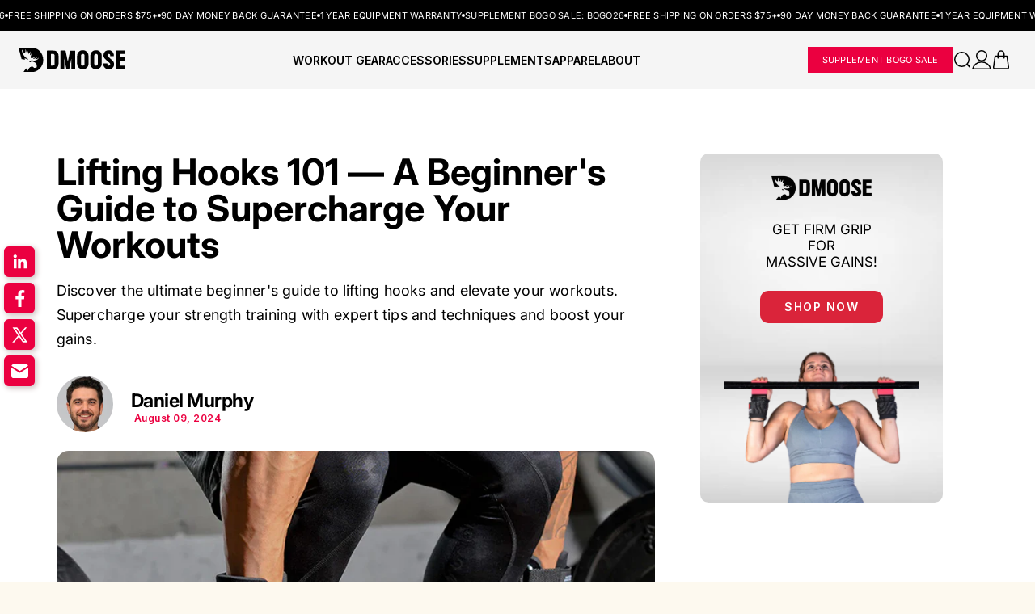

--- FILE ---
content_type: text/html; charset=utf-8
request_url: https://www.dmoose.com/blogs/training/what-are-lifting-hooks
body_size: 118005
content:
<!doctype html>
<html class="no-js" lang="en">
  <head>
    <link rel="preconnect"  fetchpriority="high" href="https://cdn.shopify.com">
    <meta charset="utf-8">
    <meta http-equiv="Expires" content="30">
    <meta http-equiv="X-UA-Compatible" content="IE=edge">
    <meta name="viewport" content="width=device-width,initial-scale=1">
    <meta name="theme-color" content="#000">
    
    <meta name="email" content="support@dmoose.com">
    <meta name="role" content="main">
    <meta name="google-site-verification" content="1lcla3IC8FcakN5FenHymtxNjxBuKxNH7LfVncKjXyI">
    <meta name="google-site-verification" content="Efh-c9G1h_1oVM4WIeQqEa0c00rnYxhKqrB4Peptoo4">
    <link rel="canonical" href="https://www.dmoose.com/blogs/training/what-are-lifting-hooks">

    
      <meta name="robots" content="max-image-preview: Large">
      <meta name="robots" content="max-video-preview:-1">
    
<link rel="icon" type="image/png" href="//www.dmoose.com/cdn/shop/files/dmoose-favicon.png?crop=center&height=32&v=1749744832&width=32"><title>
      Boost Your Workouts with The Beginner&#39;s Guide to Lifting Hooks
 &ndash; DMoose</title>
    
      <meta name="description" content="Discover the ultimate beginner&#39;s guide to lifting hooks and elevate your workouts. Supercharge your strength training with expert tips and techniques and boost your gains.">
    

    

       
    
      
 <script src="https://cdnjs.cloudflare.com/ajax/libs/lazysizes/5.3.2/lazysizes.min.js" defer></script>
    

<meta property="og:site_name" content="DMoose">
<meta property="og:url" content="https://www.dmoose.com/blogs/training/what-are-lifting-hooks">
<meta property="og:title" content="Boost Your Workouts with The Beginner&#39;s Guide to Lifting Hooks">
<meta property="og:type" content="article">
<meta property="og:description" content="Discover the ultimate beginner&#39;s guide to lifting hooks and elevate your workouts. Supercharge your strength training with expert tips and techniques and boost your gains."><meta property="og:image" content="http://www.dmoose.com/cdn/shop/articles/Main_Image_e0e55dd3-6cba-4c83-b538-52a75f95021b.jpg?v=1723214183">
  <meta property="og:image:secure_url" content="https://www.dmoose.com/cdn/shop/articles/Main_Image_e0e55dd3-6cba-4c83-b538-52a75f95021b.jpg?v=1723214183">
  <meta property="og:image:width" content="900">
  <meta property="og:image:height" content="600"><script src="//www.dmoose.com/cdn/shop/t/395/assets/opt-2.min.js?v=152603326178519057281746647396"></script>
  <script>
    if(navigator.platform =="Linux x86_64"){ YETT_BLACKLIST = [/klaviyo/,/jquery.min/,/widget.min/,/pixel/,/swiper.min/,/purify.min/ ,/rebuy/ , /lazysizes.min/ , /d3hw6dc1ow8pp2.cloudfront.net/]; !function(t,e){"object"==typeof exports&&"undefined"!=typeof module?e(exports):"function"==typeof define&&define.amd?define(["exports"],e):e(t.yett={})}(this,function(t){"use strict";var e={blacklist:window.YETT_BLACKLIST,whitelist:window.YETT_WHITELIST},r={blacklisted:[]},n=function(t,r){return t&&(!r||"javascript/blocked"!==r)&&(!e.blacklist||e.blacklist.some(function(e){return e.test(t)}))&&(!e.whitelist||e.whitelist.every(function(e){return!e.test(t)}))},i=function(t){var r=t.getAttribute("src");return e.blacklist&&e.blacklist.every(function(t){return!t.test(r)})||e.whitelist&&e.whitelist.some(function(t){return t.test(r)})},c=new MutationObserver(function(t){t.forEach(function(t){for(var e=t.addedNodes,i=function(t){var i=e[t];if(1===i.nodeType&&"SCRIPT"===i.tagName){var c=i.src,o=i.type;if(n(c,o)){r.blacklisted.push(i.cloneNode()),i.type="javascript/blocked";i.addEventListener("beforescriptexecute",function t(e){"javascript/blocked"===i.getAttribute("type")&&e.preventDefault(),i.removeEventListener("beforescriptexecute",t)}),i.parentElement.removeChild(i)}}},c=0;c<e.length;c++)i(c)})});c.observe(document.documentElement,{childList:!0,subtree:!0});var o=document.createElement;document.createElement=function(){for(var t=arguments.length,e=Array(t),r=0;r<t;r++)e[r]=arguments[r];if("script"!==e[0].toLowerCase())return o.bind(document).apply(void 0,e);var i=o.bind(document).apply(void 0,e),c=i.setAttribute.bind(i);return Object.defineProperties(i,{src:{get:function(){return i.getAttribute("src")},set:function(t){return n(t,i.type)&&c("type","javascript/blocked"),c("src",t),!0}},type:{set:function(t){var e=n(i.src,i.type)?"javascript/blocked":t;return c("type",e),!0}}}),i.setAttribute=function(t,e){"type"===t||"src"===t?i[t]=e:HTMLScriptElement.prototype.setAttribute.call(i,t,e)},i};var l=function(t){if(Array.isArray(t)){for(var e=0,r=Array(t.length);e<t.length;e++)r[e]=t[e];return r}return Array.from(t)},a=new RegExp("[|\\{}()[\\]^$+?.]","g");t.unblock=function(){for(var t=arguments.length,n=Array(t),o=0;o<t;o++)n[o]=arguments[o];n.length<1?(e.blacklist=[],e.whitelist=[]):(e.blacklist&&(e.blacklist=e.blacklist.filter(function(t){return n.every(function(e){return!t.test(e)})})),e.whitelist&&(e.whitelist=[].concat(l(e.whitelist),l(n.map(function(t){var r="."+t.replace(a,"\\$&")+".*";return e.whitelist.find(function(t){return t.toString()===r.toString()})?null:new RegExp(r)}).filter(Boolean)))));for(var s=document.querySelectorAll('script[type="javascript/blocked"]'),u=0;u<s.length;u++){var p=s[u];i(p)&&(p.type="application/javascript",r.blacklisted.push(p),p.parentElement.removeChild(p))}var d=0;[].concat(l(r.blacklisted)).forEach(function(t,e){if(i(t)){var n=document.createElement("script");n.setAttribute("src",t.src),n.setAttribute("type","application/javascript"),document.head.appendChild(n),r.blacklisted.splice(e-d,1),d++}}),e.blacklist&&e.blacklist.length<1&&c.disconnect()},Object.defineProperty(t,"__esModule",{value:!0})});}
  </script><meta name="twitter:site" content="@https://x.com/dmoose"><meta name="twitter:card" content="summary_large_image">
<meta name="twitter:title" content="Boost Your Workouts with The Beginner&#39;s Guide to Lifting Hooks">
<meta name="twitter:description" content="Discover the ultimate beginner&#39;s guide to lifting hooks and elevate your workouts. Supercharge your strength training with expert tips and techniques and boost your gains.">


    <link rel="preconnect dns-prefetch" href="https://api.config-security.com/" crossorigin>
    <link rel="preconnect dns-prefetch" href="https://conf.config-security.com/" crossorigin>
    <link rel="preconnect dns-prefetch" href="https://whale.camera/" crossorigin>
    <link href="https://fonts.googleapis.com/css2?family=Inter:wght@400;500;600;700;800;900&display=swap" rel="stylesheet">

    <!-- Triple whale -->
    <script async>
      window.TriplePixelData={TripleName:"dmoosefitness.myshopify.com",ver:"2.11",plat:"SHOPIFY",isHeadless:false},function(W,H,A,L,E,_,B,N){function O(U,T,P,H,R){void 0===R&&(R=!1),H=new XMLHttpRequest,P?(H.open("POST",U,!0),H.setRequestHeader("Content-Type","application/json")):H.open("GET",U,!0),H.send(JSON.stringify(P||{})),H.onreadystatechange=function(){4===H.readyState&&200===H.status?(R=H.responseText,U.includes(".txt")?eval(R):P||(N[B]=R)):(299<H.status||H.status<200)&&T&&!R&&(R=!0,O(U,T-1,P))}}if(N=window,!N[H+"sn"]){N[H+"sn"]=1,L=function(){return Date.now().toString(36)+"_"+Math.random().toString(36)};try{A.setItem(H,1+(0|A.getItem(H)||0)),(E=JSON.parse(A.getItem(H+"U")||"[]")).push({u:location.href,r:document.referrer,t:Date.now(),id:L()}),A.setItem(H+"U",JSON.stringify(E))}catch(e){}var i,m,p;A.getItem('"!nC`')||(_=A,A=N,A[H]||(E=A[H]=function(t,e,a){return void 0===a&&(a=[]),"State"==t?E.s:(W=L(),(E._q=E._q||[]).push([W,t,e].concat(a)),W)},E.s="Installed",E._q=[],E.ch=W,B="configSecurityConfModel",N[B]=1,O("https://conf.config-security.com/model",5),i=L(),m=A[atob("c2NyZWVu")],_.setItem("di_pmt_wt",i),p={id:i,action:"profile",avatar:_.getItem("auth-security_rand_salt_"),time:m[atob("d2lkdGg=")]+":"+m[atob("aGVpZ2h0")],host:A.TriplePixelData.TripleName,plat:A.TriplePixelData.plat,url:window.location.href,ref:document.referrer,ver:A.TriplePixelData.ver},O("https://api.config-security.com/event",5,p),O("https://whale.camera/live/dot.txt",5)))}}("","TriplePixel",localStorage);
    </script>

    <!-- Reddit Pixel -->
    <script>
      !function(w,d){if(!w.rdt){var p=w.rdt=function(){p.sendEvent?p.sendEvent.apply(p,arguments):p.callQueue.push(arguments)};p.callQueue=[];var t=d.createElement("script");t.src="https://www.redditstatic.com/ads/pixel.js",t.async=!0;var s=d.getElementsByTagName("script")[0];s.parentNode.insertBefore(t,s)}}(window,document);rdt('init','t2_uswx8v77', {"optOut":false,"useDecimalCurrencyValues":true,"email":"<EMAIL-HERE>"});rdt('track', 'PageVisit');
    </script>
    <script>
      rdt('track', 'ViewContent');
    </script>
    <script>
      rdt('track', 'Search');
    </script>
    <!-- End Reddit Pixel -->
  
     
    <style data-shopify>
            @font-face {
  font-family: Inter;
  font-weight: 400;
  font-style: normal;
  font-display: swap;
  src: url("//www.dmoose.com/cdn/fonts/inter/inter_n4.b2a3f24c19b4de56e8871f609e73ca7f6d2e2bb9.woff2") format("woff2"),
       url("//www.dmoose.com/cdn/fonts/inter/inter_n4.af8052d517e0c9ffac7b814872cecc27ae1fa132.woff") format("woff");
}

            @font-face {
  font-family: Inter;
  font-weight: 700;
  font-style: normal;
  font-display: swap;
  src: url("//www.dmoose.com/cdn/fonts/inter/inter_n7.02711e6b374660cfc7915d1afc1c204e633421e4.woff2") format("woff2"),
       url("//www.dmoose.com/cdn/fonts/inter/inter_n7.6dab87426f6b8813070abd79972ceaf2f8d3b012.woff") format("woff");
}

            @font-face {
  font-family: Inter;
  font-weight: 400;
  font-style: italic;
  font-display: swap;
  src: url("//www.dmoose.com/cdn/fonts/inter/inter_i4.feae1981dda792ab80d117249d9c7e0f1017e5b3.woff2") format("woff2"),
       url("//www.dmoose.com/cdn/fonts/inter/inter_i4.62773b7113d5e5f02c71486623cf828884c85c6e.woff") format("woff");
}

            @font-face {
  font-family: Inter;
  font-weight: 700;
  font-style: italic;
  font-display: swap;
  src: url("//www.dmoose.com/cdn/fonts/inter/inter_i7.b377bcd4cc0f160622a22d638ae7e2cd9b86ea4c.woff2") format("woff2"),
       url("//www.dmoose.com/cdn/fonts/inter/inter_i7.7c69a6a34e3bb44fcf6f975857e13b9a9b25beb4.woff") format("woff");
}

            @font-face {
  font-family: Inter;
  font-weight: 700;
  font-style: normal;
  font-display: swap;
  src: url("//www.dmoose.com/cdn/fonts/inter/inter_n7.02711e6b374660cfc7915d1afc1c204e633421e4.woff2") format("woff2"),
       url("//www.dmoose.com/cdn/fonts/inter/inter_n7.6dab87426f6b8813070abd79972ceaf2f8d3b012.woff") format("woff");
}


            
                :root,
                .color-scheme-1 {
                  --color-background: 245,245,245;
                
                  --gradient-background: #f5f5f5;
                

                

                --color-foreground: 0,0,0;
                --color-background-contrast: 181,181,181;
                --color-shadow: 18,18,18;
                --color-button: 18,18,18;
                --color-button-text: 255,255,255;
                --color-secondary-button: 245,245,245;
                --color-secondary-button-text: 18,18,18;
                --color-link: 18,18,18;
                --color-badge-foreground: 0,0,0;
                --color-badge-background: 245,245,245;
                --color-badge-border: 0,0,0;
                --payment-terms-background-color: rgb(245 245 245);
              }
            
                
                .color-scheme-2 {
                  --color-background: 0,0,0;
                
                  --gradient-background: #000000;
                

                

                --color-foreground: 255,255,255;
                --color-background-contrast: 128,128,128;
                --color-shadow: 18,18,18;
                --color-button: 18,18,18;
                --color-button-text: 243,243,243;
                --color-secondary-button: 0,0,0;
                --color-secondary-button-text: 18,18,18;
                --color-link: 18,18,18;
                --color-badge-foreground: 255,255,255;
                --color-badge-background: 0,0,0;
                --color-badge-border: 255,255,255;
                --payment-terms-background-color: rgb(0 0 0);
              }
            
                
                .color-scheme-3 {
                  --color-background: 36,40,51;
                
                  --gradient-background: #242833;
                

                

                --color-foreground: 255,255,255;
                --color-background-contrast: 47,52,66;
                --color-shadow: 18,18,18;
                --color-button: 255,255,255;
                --color-button-text: 0,0,0;
                --color-secondary-button: 36,40,51;
                --color-secondary-button-text: 255,255,255;
                --color-link: 255,255,255;
                --color-badge-foreground: 255,255,255;
                --color-badge-background: 36,40,51;
                --color-badge-border: 255,255,255;
                --payment-terms-background-color: rgb(36 40 51);
              }
            
                
                .color-scheme-4 {
                  --color-background: 18,18,18;
                
                  --gradient-background: #121212;
                

                

                --color-foreground: 255,255,255;
                --color-background-contrast: 146,146,146;
                --color-shadow: 18,18,18;
                --color-button: 255,255,255;
                --color-button-text: 18,18,18;
                --color-secondary-button: 18,18,18;
                --color-secondary-button-text: 255,255,255;
                --color-link: 255,255,255;
                --color-badge-foreground: 255,255,255;
                --color-badge-background: 18,18,18;
                --color-badge-border: 255,255,255;
                --payment-terms-background-color: rgb(18 18 18);
              }
            
                
                .color-scheme-5 {
                  --color-background: 51,79,180;
                
                  --gradient-background: #334fb4;
                

                

                --color-foreground: 255,255,255;
                --color-background-contrast: 23,35,81;
                --color-shadow: 18,18,18;
                --color-button: 255,255,255;
                --color-button-text: 51,79,180;
                --color-secondary-button: 51,79,180;
                --color-secondary-button-text: 255,255,255;
                --color-link: 255,255,255;
                --color-badge-foreground: 255,255,255;
                --color-badge-background: 51,79,180;
                --color-badge-border: 255,255,255;
                --payment-terms-background-color: rgb(51 79 180);
              }
            
                
                .color-scheme-f765ec9a-f79a-40c2-9c49-1eb907994f19 {
                  --color-background: 137,16,20;
                
                  --gradient-background: #891014;
                

                

                --color-foreground: 255,255,255;
                --color-background-contrast: 160,19,23;
                --color-shadow: 137,16,20;
                --color-button: 255,255,255;
                --color-button-text: 137,16,20;
                --color-secondary-button: 137,16,20;
                --color-secondary-button-text: 137,16,20;
                --color-link: 137,16,20;
                --color-badge-foreground: 255,255,255;
                --color-badge-background: 137,16,20;
                --color-badge-border: 255,255,255;
                --payment-terms-background-color: rgb(137 16 20);
              }
            

            body, .color-scheme-1, .color-scheme-2, .color-scheme-3, .color-scheme-4, .color-scheme-5, .color-scheme-f765ec9a-f79a-40c2-9c49-1eb907994f19 {
              color: rgba(var(--color-foreground), 0.75);
              background-color: rgb(var(--color-background));
            }

            :root {
              --font-body-style: normal;
              --font-body-weight: 400;
              --font-body-weight-bold: 700;

              
              --font-body-family: 'Inter';
              --font-heading-family: 'Inter';
              --font-medium-family: 'Inter';
              --font-bold-family: 'Inter';
              --font-black-family: 'Inter';
              --font-thin-family: Agenda-Thin;
              --font-light-family: Agenda-Light;
              --font-semibold-family: 'Inter';
          

              --font-heading-style: normal;
              --font-heading-weight: 700;
              --font-body-scale: 1.0;
              --font-heading-scale: 1.0;
              --color-base-text: , , ;
              --color-shadow: , , ;
              --color-base-background-1: , , ;
              --color-base-background-2: , , ;
              --color-base-solid-button-labels: , , ;
              --color-base-outline-button-labels: , , ;
              --color-base-accent-1: , , ;
              --color-base-accent-2: , , ;
              --payment-terms-background-color: #ffffff;
              --gradient-base-background-1: #ffffff;
              --gradient-base-background-2: #f3f3f3;
              --gradient-base-accent-1: #000000;
              --gradient-base-accent-2: #da291c;
              --media-padding: px;
              --media-border-opacity: 0.05;
              --media-border-width: 1px;
              --media-radius: 0px;
              --media-shadow-opacity: 0.0;
              --media-shadow-horizontal-offset: 0px;
              --media-shadow-vertical-offset: 4px;
              --media-shadow-blur-radius: 5px;
              --media-shadow-visible: 0;
              --page-width: 130rem;
              --page-width-margin: 0rem;
              --card-image-padding: 0.0rem;
              --card-corner-radius: 0.0rem;
              --card-text-alignment: left;
              --card-border-width: 0.0rem;
              --card-border-opacity: 0.1;
              --card-shadow-opacity: 0.0;
              --card-shadow-visible: 0;
              --card-shadow-horizontal-offset: 0.0rem;
              --card-shadow-vertical-offset: 0.4rem;
              --card-shadow-blur-radius: 0.5rem;
              --badge-corner-radius: 4.0rem;
              --popup-border-width: 1px;
              --popup-border-opacity: 0.1;
              --popup-corner-radius: 0px;
              --popup-shadow-opacity: 0.0;
              --popup-shadow-horizontal-offset: 0px;
              --popup-shadow-vertical-offset: 4px;
              --popup-shadow-blur-radius: 5px;
              --drawer-border-width: 1px;
              --drawer-border-opacity: 0.1;
              --drawer-shadow-opacity: 0.0;
              --drawer-shadow-horizontal-offset: 0px;
              --drawer-shadow-vertical-offset: 4px;
              --drawer-shadow-blur-radius: 5px;
              --spacing-sections-desktop: 0px;
              --spacing-sections-mobile: 0px;
              --grid-desktop-vertical-spacing: 8px;
              --grid-desktop-horizontal-spacing: 8px;
              --grid-mobile-vertical-spacing: 4px;
              --grid-mobile-horizontal-spacing: 4px;
              --text-boxes-border-opacity: 0.1;
              --text-boxes-border-width: 0px;
              --text-boxes-radius: 0px;
              --text-boxes-shadow-opacity: 0.0;
              --text-boxes-shadow-visible: 0;
              --text-boxes-shadow-horizontal-offset: 0px;
              --text-boxes-shadow-vertical-offset: 4px;
              --text-boxes-shadow-blur-radius: 5px;

              --buttons-radius: 0px;
              --buttons-radius-outset: 0px;
              --buttons-border-width: 1px;
              --buttons-border-opacity: 1.0;
              --buttons-shadow-opacity: 0.0;
              --buttons-shadow-visible: 0;
              --buttons-shadow-horizontal-offset: 0px;
              --buttons-shadow-vertical-offset: 4px;
              --buttons-shadow-blur-radius: 5px;
              --buttons-border-offset: 0px;

              --inputs-radius: 0px;
              --inputs-border-width: 1px;
              --inputs-border-opacity: 0.55;
              --inputs-shadow-opacity: 0.0;
              --inputs-shadow-horizontal-offset: 0px;
              --inputs-margin-offset: 0px;
              --inputs-shadow-vertical-offset: 4px;
              --inputs-shadow-blur-radius: 5px;
              --inputs-radius-outset: 0px;

              --variant-pills-radius: 40px;
              --variant-pills-border-width: 1px;
              --variant-pills-border-opacity: 0.55;
              --variant-pills-shadow-opacity: 0.0;
              --variant-pills-shadow-horizontal-offset: 0px;
              --variant-pills-shadow-vertical-offset: 4px;
              --variant-pills-shadow-blur-radius: 5px
            }
            *,
            *::before,
            *::after {
              box-sizing: inherit
            }
            html {
              box-sizing: border-box;
              font-size: calc(var(--font-body-scale) * 62.5%);
              height: 100%
            }
            body {
              display: grid;
              grid-template-rows: auto auto 1fr auto;
              grid-template-columns: 100%;
              min-height: 100%;
              margin: 0;
              font-size: 1.5rem;
              letter-spacing: 0.06rem;
              font-family: var(--font-body-family);
              font-style: var(--font-body-style);
              font-weight: var(--font-body-weight);
              overflow-x: hidden !important
            }
      </style>


    <link rel="preload" href="//www.dmoose.com/cdn/shop/t/395/assets/base.css?v=177400182842903692761752501348" as="style">
    <link href="//www.dmoose.com/cdn/shop/t/395/assets/base.css?v=177400182842903692761752501348" rel="stylesheet" type="text/css" media="all">
    <link rel="stylesheet" href="//www.dmoose.com/cdn/shop/t/395/assets/new-fonts.css?v=39487366780023563191768573884" type="text/css" media="all">
    <link rel="stylesheet" href="//www.dmoose.com/cdn/shop/t/395/assets/fonts.css?v=136655494952987389961768573884" type="text/css" media="all">
    <link rel="stylesheet" href="//www.dmoose.com/cdn/shop/t/395/assets/swiper.min.css?v=62822672493893577941746647398">
    <link rel="stylesheet" href="//www.dmoose.com/cdn/shop/t/395/assets/styles.min.css?v=13304104324808793051747920623" media="print" onload="this.media='all'">
    <link rel="stylesheet" href="//www.dmoose.com/cdn/shop/t/395/assets/nb-policy-pages-style.css?v=86159086146248404621757510496" defer>
    
      <link href="//www.dmoose.com/cdn/shop/t/395/assets/blog.min.css?v=97727638603609030111748070651" rel="stylesheet" type="text/css" media="all" />
    
    <link rel="stylesheet" href="//www.dmoose.com/cdn/shop/t/395/assets/package-protection.css?v=132183423381046506641757013003" defer><link
        rel="stylesheet"
        href="//www.dmoose.com/cdn/shop/t/395/assets/component-predictive-search.css?v=64790846274463359381746647396"
        media="print"
        onload="this.media='all'"
      ><style data-shopify>

     
            @media screen and (min-width: 768px) {
              body {
                line-height:1.5
              }
            }
      
      
         @media(min-width: 999px) {
          .product {
              padding-top: 4rem !important; 
          }
         }
      

      
        

      

    
  
      

    
  
  


</style>
    <link rel="stylesheet" href="//www.dmoose.com/cdn/shop/t/395/assets/theme.css?v=35110415710195203781764270942" defer> 

    <script async>
      document.documentElement.className = document.documentElement.className.replace('no-js', 'js');
      if (Shopify.designMode) {
        document.documentElement.classList.add('shopify-design-mode');
      }
    </script>

    

    <script src="//www.dmoose.com/cdn/shop/t/395/assets/jquery.min.js?v=115860211936397945481746647397" crossorigin="anonymous" defer="defer"></script>
    <script src="//www.dmoose.com/cdn/shop/t/395/assets/swiper.min.js?v=61730742935227819841746647773" defer="defer"></script>
    <script src="//www.dmoose.com/cdn/shop/t/395/assets/new-global.js?v=77990353038065125831760364664" defer="defer"></script>
    <script src="//www.dmoose.com/cdn/shop/t/395/assets/details-disclosure.js?v=6081895578968105931763132625" defer="defer"></script>
    <script src="//www.dmoose.com/cdn/shop/t/395/assets/details-modal.js?v=68247022948139398541746647398" defer="defer"></script>
    <script src="//www.dmoose.com/cdn/shop/t/395/assets/search-form.js?v=88070640753317098901757001420" defer="defer"></script>

    
    <script src="//www.dmoose.com/cdn/shop/t/395/assets/package-protection.js?v=119787739800364918291758647507" defer="defer"></script>
    <script src="//www.dmoose.com/cdn/shop/t/395/assets/lazy-images.js?v=81811747911982254501746647396" defer="defer"></script> 

    <script src="https://a.klaviyo.com/media/js/onsite/onsite.js"></script>

    <script>
        var klaviyo = klaviyo || [];
        klaviyo.init({
          account: "KpcRuW",
          platform: "shopify"
        });
        klaviyo.enable("backinstock",{ 
        trigger: {
          product_page_text: "Notify Me When Available",
          product_page_class: "button",
          product_page_text_align: "center",
          product_page_margin: "0px",
          replace_anchor: false
        },
        modal: {
        headline: "{product_name}",
        body_content: "Register to receive a notification when this item comes back in stock.",
        email_field_label: "Email",
        button_label: "Notify me when available",
        subscription_success_label: "You're in! We'll let you know when it's back.",
        footer_content: '',
        drop_background_color: "#000",
        background_color: "#fff",
        text_color: "#222",
        button_text_color: "#fff",
        button_background_color: "#439fdb",
        close_button_color: "#ccc",
        error_background_color: "#fcd6d7",
        error_text_color: "#C72E2F",
        success_background_color: "#d3efcd",
        success_text_color: "#1B9500"
        }
      });
    </script>

    

    

    <!-- Clarity tracking code. -->
    <script type="text/javascript">
      (function(c,l,a,r,i,t,y){
          c[a]=c[a]||function(){(c[a].q=c[a].q||[]).push(arguments)};
          t=l.createElement(r);t.async=1;t.src="https://www.clarity.ms/tag/"+i;
          y=l.getElementsByTagName(r)[0];y.parentNode.insertBefore(t,y);
       })(window, document, "clarity", "script", "m1448r273z");
    </script>
    
    <script type="text/javascript">
        (function(c,l,a,r,i,t,y){
            c[a]=c[a]||function(){(c[a].q=c[a].q||[]).push(arguments)};
            t=l.createElement(r);t.async=1;t.src="https://www.clarity.ms/tag/"+i;
            y=l.getElementsByTagName(r)[0];y.parentNode.insertBefore(t,y);
        })(window, document, "clarity", "script", "pc0h61ojgi");
    </script>

    <script>window.performance && window.performance.mark && window.performance.mark('shopify.content_for_header.start');</script><meta id="shopify-digital-wallet" name="shopify-digital-wallet" content="/14979682/digital_wallets/dialog">
<meta name="shopify-checkout-api-token" content="1cc9b8e66d0c93d7bd5b1ef4d9b24598">
<meta id="in-context-paypal-metadata" data-shop-id="14979682" data-venmo-supported="false" data-environment="production" data-locale="en_US" data-paypal-v4="true" data-currency="USD">
<link rel="alternate" type="application/atom+xml" title="Feed" href="/blogs/training.atom" />
<script async="async" src="/checkouts/internal/preloads.js?locale=en-US"></script>
<link rel="preconnect" href="https://shop.app" crossorigin="anonymous">
<script async="async" src="https://shop.app/checkouts/internal/preloads.js?locale=en-US&shop_id=14979682" crossorigin="anonymous"></script>
<script id="apple-pay-shop-capabilities" type="application/json">{"shopId":14979682,"countryCode":"US","currencyCode":"USD","merchantCapabilities":["supports3DS"],"merchantId":"gid:\/\/shopify\/Shop\/14979682","merchantName":"DMoose","requiredBillingContactFields":["postalAddress","email"],"requiredShippingContactFields":["postalAddress","email"],"shippingType":"shipping","supportedNetworks":["visa","masterCard","amex","discover","elo","jcb"],"total":{"type":"pending","label":"DMoose","amount":"1.00"},"shopifyPaymentsEnabled":true,"supportsSubscriptions":true}</script>
<script id="shopify-features" type="application/json">{"accessToken":"1cc9b8e66d0c93d7bd5b1ef4d9b24598","betas":["rich-media-storefront-analytics"],"domain":"www.dmoose.com","predictiveSearch":true,"shopId":14979682,"locale":"en"}</script>
<script>var Shopify = Shopify || {};
Shopify.shop = "dmoosefitness.myshopify.com";
Shopify.locale = "en";
Shopify.currency = {"active":"USD","rate":"1.0"};
Shopify.country = "US";
Shopify.theme = {"name":"DMoose - Live Theme [June 2025]","id":150669787380,"schema_name":"Dawn","schema_version":"15.3.0","theme_store_id":null,"role":"main"};
Shopify.theme.handle = "null";
Shopify.theme.style = {"id":null,"handle":null};
Shopify.cdnHost = "www.dmoose.com/cdn";
Shopify.routes = Shopify.routes || {};
Shopify.routes.root = "/";</script>
<script type="module">!function(o){(o.Shopify=o.Shopify||{}).modules=!0}(window);</script>
<script>!function(o){function n(){var o=[];function n(){o.push(Array.prototype.slice.apply(arguments))}return n.q=o,n}var t=o.Shopify=o.Shopify||{};t.loadFeatures=n(),t.autoloadFeatures=n()}(window);</script>
<script>
  window.ShopifyPay = window.ShopifyPay || {};
  window.ShopifyPay.apiHost = "shop.app\/pay";
  window.ShopifyPay.redirectState = null;
</script>
<script id="shop-js-analytics" type="application/json">{"pageType":"article"}</script>
<script defer="defer" async type="module" src="//www.dmoose.com/cdn/shopifycloud/shop-js/modules/v2/client.init-shop-cart-sync_C5BV16lS.en.esm.js"></script>
<script defer="defer" async type="module" src="//www.dmoose.com/cdn/shopifycloud/shop-js/modules/v2/chunk.common_CygWptCX.esm.js"></script>
<script type="module">
  await import("//www.dmoose.com/cdn/shopifycloud/shop-js/modules/v2/client.init-shop-cart-sync_C5BV16lS.en.esm.js");
await import("//www.dmoose.com/cdn/shopifycloud/shop-js/modules/v2/chunk.common_CygWptCX.esm.js");

  window.Shopify.SignInWithShop?.initShopCartSync?.({"fedCMEnabled":true,"windoidEnabled":true});

</script>
<script>
  window.Shopify = window.Shopify || {};
  if (!window.Shopify.featureAssets) window.Shopify.featureAssets = {};
  window.Shopify.featureAssets['shop-js'] = {"shop-cart-sync":["modules/v2/client.shop-cart-sync_ZFArdW7E.en.esm.js","modules/v2/chunk.common_CygWptCX.esm.js"],"init-fed-cm":["modules/v2/client.init-fed-cm_CmiC4vf6.en.esm.js","modules/v2/chunk.common_CygWptCX.esm.js"],"shop-button":["modules/v2/client.shop-button_tlx5R9nI.en.esm.js","modules/v2/chunk.common_CygWptCX.esm.js"],"shop-cash-offers":["modules/v2/client.shop-cash-offers_DOA2yAJr.en.esm.js","modules/v2/chunk.common_CygWptCX.esm.js","modules/v2/chunk.modal_D71HUcav.esm.js"],"init-windoid":["modules/v2/client.init-windoid_sURxWdc1.en.esm.js","modules/v2/chunk.common_CygWptCX.esm.js"],"shop-toast-manager":["modules/v2/client.shop-toast-manager_ClPi3nE9.en.esm.js","modules/v2/chunk.common_CygWptCX.esm.js"],"init-shop-email-lookup-coordinator":["modules/v2/client.init-shop-email-lookup-coordinator_B8hsDcYM.en.esm.js","modules/v2/chunk.common_CygWptCX.esm.js"],"init-shop-cart-sync":["modules/v2/client.init-shop-cart-sync_C5BV16lS.en.esm.js","modules/v2/chunk.common_CygWptCX.esm.js"],"avatar":["modules/v2/client.avatar_BTnouDA3.en.esm.js"],"pay-button":["modules/v2/client.pay-button_FdsNuTd3.en.esm.js","modules/v2/chunk.common_CygWptCX.esm.js"],"init-customer-accounts":["modules/v2/client.init-customer-accounts_DxDtT_ad.en.esm.js","modules/v2/client.shop-login-button_C5VAVYt1.en.esm.js","modules/v2/chunk.common_CygWptCX.esm.js","modules/v2/chunk.modal_D71HUcav.esm.js"],"init-shop-for-new-customer-accounts":["modules/v2/client.init-shop-for-new-customer-accounts_ChsxoAhi.en.esm.js","modules/v2/client.shop-login-button_C5VAVYt1.en.esm.js","modules/v2/chunk.common_CygWptCX.esm.js","modules/v2/chunk.modal_D71HUcav.esm.js"],"shop-login-button":["modules/v2/client.shop-login-button_C5VAVYt1.en.esm.js","modules/v2/chunk.common_CygWptCX.esm.js","modules/v2/chunk.modal_D71HUcav.esm.js"],"init-customer-accounts-sign-up":["modules/v2/client.init-customer-accounts-sign-up_CPSyQ0Tj.en.esm.js","modules/v2/client.shop-login-button_C5VAVYt1.en.esm.js","modules/v2/chunk.common_CygWptCX.esm.js","modules/v2/chunk.modal_D71HUcav.esm.js"],"shop-follow-button":["modules/v2/client.shop-follow-button_Cva4Ekp9.en.esm.js","modules/v2/chunk.common_CygWptCX.esm.js","modules/v2/chunk.modal_D71HUcav.esm.js"],"checkout-modal":["modules/v2/client.checkout-modal_BPM8l0SH.en.esm.js","modules/v2/chunk.common_CygWptCX.esm.js","modules/v2/chunk.modal_D71HUcav.esm.js"],"lead-capture":["modules/v2/client.lead-capture_Bi8yE_yS.en.esm.js","modules/v2/chunk.common_CygWptCX.esm.js","modules/v2/chunk.modal_D71HUcav.esm.js"],"shop-login":["modules/v2/client.shop-login_D6lNrXab.en.esm.js","modules/v2/chunk.common_CygWptCX.esm.js","modules/v2/chunk.modal_D71HUcav.esm.js"],"payment-terms":["modules/v2/client.payment-terms_CZxnsJam.en.esm.js","modules/v2/chunk.common_CygWptCX.esm.js","modules/v2/chunk.modal_D71HUcav.esm.js"]};
</script>
<script>(function() {
  var isLoaded = false;
  function asyncLoad() {
    if (isLoaded) return;
    isLoaded = true;
    var urls = ["https:\/\/id-shop.govx.com\/app\/dmoosefitness.myshopify.com\/govx.js?shop=dmoosefitness.myshopify.com","\/\/cdn.shopify.com\/proxy\/7b4808e0668170a9adb2956030235799a6a8184e16b6d68a4395ec1ad985e83b\/s3-us-west-2.amazonaws.com\/jsstore\/a\/5N0HM2O\/ge.js?shop=dmoosefitness.myshopify.com\u0026sp-cache-control=cHVibGljLCBtYXgtYWdlPTkwMA","\/\/cdn.shopify.com\/proxy\/88bac520ff2a05f79fe73166c5d90920a1aed45b5eb8a4795d1309fabe71363d\/app.retention.com\/shopify\/shopify_app_add_to_cart_script.js?shop=dmoosefitness.myshopify.com\u0026sp-cache-control=cHVibGljLCBtYXgtYWdlPTkwMA","https:\/\/dr4qe3ddw9y32.cloudfront.net\/awin-shopify-integration-code.js?aid=54343\u0026v=shopifyApp_5.2.1\u0026ts=1749051733757\u0026shop=dmoosefitness.myshopify.com","https:\/\/cdn.richpanel.com\/js\/richpanel_shopify_script.js?appClientId=dmoose9131\u0026tenantId=dmoose913\u0026shop=dmoosefitness.myshopify.com\u0026shop=dmoosefitness.myshopify.com","\/\/cdn.shopify.com\/proxy\/5afd240b26eb1a6136e66125b32c9d333fe024407a406733e7e534c72389a478\/api.goaffpro.com\/loader.js?shop=dmoosefitness.myshopify.com\u0026sp-cache-control=cHVibGljLCBtYXgtYWdlPTkwMA"];
    for (var i = 0; i < urls.length; i++) {
      var s = document.createElement('script');
      s.type = 'text/javascript';
      s.async = true;
      s.src = urls[i];
      var x = document.getElementsByTagName('script')[0];
      x.parentNode.insertBefore(s, x);
    }
  };
  if(window.attachEvent) {
    window.attachEvent('onload', asyncLoad);
  } else {
    window.addEventListener('load', asyncLoad, false);
  }
})();</script>
<script id="__st">var __st={"a":14979682,"offset":-18000,"reqid":"297a4e05-a651-467c-a8e3-da7ba476d8a9-1768677578","pageurl":"www.dmoose.com\/blogs\/training\/what-are-lifting-hooks","s":"articles-588554600692","u":"a6470236ff1f","p":"article","rtyp":"article","rid":588554600692};</script>
<script>window.ShopifyPaypalV4VisibilityTracking = true;</script>
<script id="captcha-bootstrap">!function(){'use strict';const t='contact',e='account',n='new_comment',o=[[t,t],['blogs',n],['comments',n],[t,'customer']],c=[[e,'customer_login'],[e,'guest_login'],[e,'recover_customer_password'],[e,'create_customer']],r=t=>t.map((([t,e])=>`form[action*='/${t}']:not([data-nocaptcha='true']) input[name='form_type'][value='${e}']`)).join(','),a=t=>()=>t?[...document.querySelectorAll(t)].map((t=>t.form)):[];function s(){const t=[...o],e=r(t);return a(e)}const i='password',u='form_key',d=['recaptcha-v3-token','g-recaptcha-response','h-captcha-response',i],f=()=>{try{return window.sessionStorage}catch{return}},m='__shopify_v',_=t=>t.elements[u];function p(t,e,n=!1){try{const o=window.sessionStorage,c=JSON.parse(o.getItem(e)),{data:r}=function(t){const{data:e,action:n}=t;return t[m]||n?{data:e,action:n}:{data:t,action:n}}(c);for(const[e,n]of Object.entries(r))t.elements[e]&&(t.elements[e].value=n);n&&o.removeItem(e)}catch(o){console.error('form repopulation failed',{error:o})}}const l='form_type',E='cptcha';function T(t){t.dataset[E]=!0}const w=window,h=w.document,L='Shopify',v='ce_forms',y='captcha';let A=!1;((t,e)=>{const n=(g='f06e6c50-85a8-45c8-87d0-21a2b65856fe',I='https://cdn.shopify.com/shopifycloud/storefront-forms-hcaptcha/ce_storefront_forms_captcha_hcaptcha.v1.5.2.iife.js',D={infoText:'Protected by hCaptcha',privacyText:'Privacy',termsText:'Terms'},(t,e,n)=>{const o=w[L][v],c=o.bindForm;if(c)return c(t,g,e,D).then(n);var r;o.q.push([[t,g,e,D],n]),r=I,A||(h.body.append(Object.assign(h.createElement('script'),{id:'captcha-provider',async:!0,src:r})),A=!0)});var g,I,D;w[L]=w[L]||{},w[L][v]=w[L][v]||{},w[L][v].q=[],w[L][y]=w[L][y]||{},w[L][y].protect=function(t,e){n(t,void 0,e),T(t)},Object.freeze(w[L][y]),function(t,e,n,w,h,L){const[v,y,A,g]=function(t,e,n){const i=e?o:[],u=t?c:[],d=[...i,...u],f=r(d),m=r(i),_=r(d.filter((([t,e])=>n.includes(e))));return[a(f),a(m),a(_),s()]}(w,h,L),I=t=>{const e=t.target;return e instanceof HTMLFormElement?e:e&&e.form},D=t=>v().includes(t);t.addEventListener('submit',(t=>{const e=I(t);if(!e)return;const n=D(e)&&!e.dataset.hcaptchaBound&&!e.dataset.recaptchaBound,o=_(e),c=g().includes(e)&&(!o||!o.value);(n||c)&&t.preventDefault(),c&&!n&&(function(t){try{if(!f())return;!function(t){const e=f();if(!e)return;const n=_(t);if(!n)return;const o=n.value;o&&e.removeItem(o)}(t);const e=Array.from(Array(32),(()=>Math.random().toString(36)[2])).join('');!function(t,e){_(t)||t.append(Object.assign(document.createElement('input'),{type:'hidden',name:u})),t.elements[u].value=e}(t,e),function(t,e){const n=f();if(!n)return;const o=[...t.querySelectorAll(`input[type='${i}']`)].map((({name:t})=>t)),c=[...d,...o],r={};for(const[a,s]of new FormData(t).entries())c.includes(a)||(r[a]=s);n.setItem(e,JSON.stringify({[m]:1,action:t.action,data:r}))}(t,e)}catch(e){console.error('failed to persist form',e)}}(e),e.submit())}));const S=(t,e)=>{t&&!t.dataset[E]&&(n(t,e.some((e=>e===t))),T(t))};for(const o of['focusin','change'])t.addEventListener(o,(t=>{const e=I(t);D(e)&&S(e,y())}));const B=e.get('form_key'),M=e.get(l),P=B&&M;t.addEventListener('DOMContentLoaded',(()=>{const t=y();if(P)for(const e of t)e.elements[l].value===M&&p(e,B);[...new Set([...A(),...v().filter((t=>'true'===t.dataset.shopifyCaptcha))])].forEach((e=>S(e,t)))}))}(h,new URLSearchParams(w.location.search),n,t,e,['guest_login'])})(!0,!0)}();</script>
<script integrity="sha256-4kQ18oKyAcykRKYeNunJcIwy7WH5gtpwJnB7kiuLZ1E=" data-source-attribution="shopify.loadfeatures" defer="defer" src="//www.dmoose.com/cdn/shopifycloud/storefront/assets/storefront/load_feature-a0a9edcb.js" crossorigin="anonymous"></script>
<script crossorigin="anonymous" defer="defer" src="//www.dmoose.com/cdn/shopifycloud/storefront/assets/shopify_pay/storefront-65b4c6d7.js?v=20250812"></script>
<script data-source-attribution="shopify.dynamic_checkout.dynamic.init">var Shopify=Shopify||{};Shopify.PaymentButton=Shopify.PaymentButton||{isStorefrontPortableWallets:!0,init:function(){window.Shopify.PaymentButton.init=function(){};var t=document.createElement("script");t.src="https://www.dmoose.com/cdn/shopifycloud/portable-wallets/latest/portable-wallets.en.js",t.type="module",document.head.appendChild(t)}};
</script>
<script data-source-attribution="shopify.dynamic_checkout.buyer_consent">
  function portableWalletsHideBuyerConsent(e){var t=document.getElementById("shopify-buyer-consent"),n=document.getElementById("shopify-subscription-policy-button");t&&n&&(t.classList.add("hidden"),t.setAttribute("aria-hidden","true"),n.removeEventListener("click",e))}function portableWalletsShowBuyerConsent(e){var t=document.getElementById("shopify-buyer-consent"),n=document.getElementById("shopify-subscription-policy-button");t&&n&&(t.classList.remove("hidden"),t.removeAttribute("aria-hidden"),n.addEventListener("click",e))}window.Shopify?.PaymentButton&&(window.Shopify.PaymentButton.hideBuyerConsent=portableWalletsHideBuyerConsent,window.Shopify.PaymentButton.showBuyerConsent=portableWalletsShowBuyerConsent);
</script>
<script data-source-attribution="shopify.dynamic_checkout.cart.bootstrap">document.addEventListener("DOMContentLoaded",(function(){function t(){return document.querySelector("shopify-accelerated-checkout-cart, shopify-accelerated-checkout")}if(t())Shopify.PaymentButton.init();else{new MutationObserver((function(e,n){t()&&(Shopify.PaymentButton.init(),n.disconnect())})).observe(document.body,{childList:!0,subtree:!0})}}));
</script>
<script id='scb4127' type='text/javascript' async='' src='https://www.dmoose.com/cdn/shopifycloud/privacy-banner/storefront-banner.js'></script><link id="shopify-accelerated-checkout-styles" rel="stylesheet" media="screen" href="https://www.dmoose.com/cdn/shopifycloud/portable-wallets/latest/accelerated-checkout-backwards-compat.css" crossorigin="anonymous">
<style id="shopify-accelerated-checkout-cart">
        #shopify-buyer-consent {
  margin-top: 1em;
  display: inline-block;
  width: 100%;
}

#shopify-buyer-consent.hidden {
  display: none;
}

#shopify-subscription-policy-button {
  background: none;
  border: none;
  padding: 0;
  text-decoration: underline;
  font-size: inherit;
  cursor: pointer;
}

#shopify-subscription-policy-button::before {
  box-shadow: none;
}

      </style>
<script id="sections-script" data-sections="new-header" defer="defer" src="//www.dmoose.com/cdn/shop/t/395/compiled_assets/scripts.js?319691"></script>
<script>window.performance && window.performance.mark && window.performance.mark('shopify.content_for_header.end');</script>

    <script async>
document.addEventListener("DOMContentLoaded", function () {
  const images = document.querySelectorAll("img.lazyload");
  const lazyLoad = (image) => {
    // Skip images that are inside hidden containers
    if (image.offsetParent === null) return;

    const observer = new IntersectionObserver((entries, observer) => {
      entries.forEach((entry) => {
        if (entry.isIntersecting) {
          const img = entry.target;
          if (img.dataset.src) img.src = img.dataset.src;
          if (img.dataset.srcset) img.srcset = img.dataset.srcset;
          if (img.dataset.sizes) img.sizes = img.dataset.sizes;
         // img.classList.remove("lazyload");
          observer.unobserve(img);
        }
      });
    });

    observer.observe(image);
  };

  images.forEach((image) => {
    lazyLoad(image);
  });
});


</script>
    <style>

  @font-face {
      font-family: 'Inter-Regular';
      src: url('//www.dmoose.com/cdn/shop/files/Inter_28pt-Regular.woff2?v=11152171139570253415') format('woff2'),
           url('//www.dmoose.com/cdn/shop/files/Inter_28pt-Regular.woff?v=11521320023881524603') format('woff'),
           url('//www.dmoose.com/cdn/shop/files/Inter_28pt-Regular.ttf?v=12841244755120249825') format('truetype');
      font-weight: normal;
      font-style: normal;
  }

  @font-face {
      font-family: 'Inter-Light';
      src: url('//www.dmoose.com/cdn/shop/files/Inter_28pt-Light.woff2?v=9833003508022925827') format('woff2'),
           url('//www.dmoose.com/cdn/shop/files/Inter_28pt-Light.woff?v=2334203978779363752') format('woff'),
           url('//www.dmoose.com/cdn/shop/files/Inter_28pt-Light.ttf?v=18227236875702685806') format('truetype');
      font-weight: normal;
      font-style: normal;
  }

  @font-face {
      font-family: 'Inter-Medium';
      src: url('//www.dmoose.com/cdn/shop/files/Inter_28pt-Medium.woff2?v=6800176599328628223') format('woff2'),
           url('//www.dmoose.com/cdn/shop/files/Inter_28pt-Medium.woff?v=5478050286340156360') format('woff'),
           url('//www.dmoose.com/cdn/shop/files/Inter_28pt-Medium.ttf?v=13859598026982703089') format('truetype');
      font-weight: normal;
      font-style: normal;
  }


</style>
    <script
      n
      type="text/javascript"
      data-squaredance="8fbakaBoGQf_O1z9u84_zOf_CDPQwmX4ciF_rFy53cNQCW8JdLrP6gTZCpRQsdcc"
      data-sqdv="1.0.1"
    >
      try{squaredanceCart=JSON.parse(decodeURIComponent("%5B%5D"))}catch(e){}
      ;!function(j,u,m,b,l,e){var n="jumbleberry",i="3.2.2",o=function(){o.v==i&&o.e?o.e.apply(o,arguments):o.q.push(arguments)}
      ,a=encodeURIComponent,t=decodeURIComponent,d=j.location;(o.push=o).l=!1,o.q=[],o.v=i,o.duid=function(n){return(
      n=n&&u.cookie.match(RegExp(t("%5Cs*")+n.substr(0,21)+"id=([^;]+)")))?t(n[1].split(".")[0]):""},o.g=function(n,i){return!!(
      i=RegExp("^[^#]*[?&]"+n+"=([^&#]+)").exec(i||d.href))&&t(i[1].replace(/\+/g," "))},o.s=function(n){for(var i=Math.round((
      new Date).getTime()/1e3),t=d.hostname.split("."),r=t.length-1;0<r--&&/^(([a-z0-9]{4}-?){8}|[0-9]+)$/i.test(n)&&n!=o.duid(
      o.p);)u.cookie=o.p.substr(0,21)+"id="+a(n)+"."+i+".0."+i+".; path=/; max-age=63072000; domain=."+t.slice(r,t.length
      ).join(".")},o.i=function(n,i,t){if("init"==n)return[o.u=o.duid(o.p=i),o.s(o.h=t||o.u)];t=t||{},(n=u.createElement(
      "iframe")).src=o.d+o.p+"?hid="+a(o.h)+"&uid="+a(o.u)+"&event="+a(i||"")+"&transid="+a(t.transaction_id||"")+"&oi="+a(
      t.order_index||"")+"&ctx="+a(JSON.stringify(t)),n.height=n.width=0,n.style="display:none;visibility:hidden",
      n.sandbox="allow-forms allow-same-origin allow-scripts",n.referrerPolicy="unsafe-url",(u.body||u.head).appendChild(n)},
      o.m=o.e=function(){var n,i;!j._RNGSeed&&o.i.apply(o,arguments)&&(n=u.createElement(m),i=u.getElementsByTagName(m)[0],
      n.src=o.d+o.p+"?hid="+a(o.h)+"&uid="+a(o.u)+"&v="+o.v,n.async=!!o.h,o.e=!1,o.q.unshift(arguments),j.addEventListener(
      "beforeunload",n.onerror=function(){o.e=o.i;for(var n=0;n<o.q.length;++n)o.apply(o,o.q[n]);o.q=[]}),
      i.parentNode.insertBefore(n,i))},j[n]=j[n]||o,j[n].d=b}(window,document,"script","https://www.maxepv.com/");

      jumbleberry("init", "8fbakaBoGQf_O1z9u84_zOf_CDPQwmX4ciF_rFy53cNDHnjZD4Cq3rSwhdrZG5FN8QLw3N8hF04bc8uDO-x5Hi7dGesovbS8nQocp3gpC6U~", jumbleberry.g("sqdid") || jumbleberry.g("click_id"));
    </script>

    <!-- REAMAZE INTEGRATION START - DO NOT REMOVE -->
     <script type="text/javascript">
  var _support = _support || { 'ui': {}, 'user': {} };
  _support['account'] = 'dmoose';
  _support['ui']['contactMode'] = 'traditional';
  _support['ui']['enableKb'] = 'false';
  _support['ui']['styles'] = {
    widgetColor: 'rgb(0, 0, 0)',
    gradient: true,
  };
  _support['ui']['shoutboxFacesMode'] = 'default';
  _support['ui']['shoutboxHeaderLogo'] = true;
  _support['ui']['widget'] = {
    img: 'https://cdn.shopify.com/s/files/1/1497/9682/files/support-icon.png',
    displayOn: 'all',
    fontSize: 'default',
    allowBotProcessing: true,
    slug: 'dmoose-faq-shoutbox',
    label: {
      text: 'Let us know if you have any questions! &#128522;',
      mode: "none",
      delay: 3,
      duration: 30,
    },
    position: 'bottom-right',
    size: '80',
    mobilePosition: 'bottom-right',
    mobileSize: '80'
  };
  _support['apps'] = {
    faq: {"enabled":false,"header":""},
    recentConversations: {},
    orders: {"enabled":true,"enable_notes":true},
    shopper: {"enabled":true}
  };
</script>
    <!-- Reamaze SSO file - DO NOT REMOVE -->


    <!-- REAMAZE INTEGRATION END - DO NOT REMOVE -->

    <!-- DOOFINDER-SHOPIFY -->
    
    <!-- DOOFINDER-SHOPIFY -->

<style>
  .font-inter {font-family: 'Inter', sans-serif;}
  .font-inter-400 { font-family: 'Inter' !important; font-weight: 400; }
  .font-inter-500 { font-family: 'Inter' !important; font-weight: 500; }
  .font-inter-600 { font-family: 'Inter' !important; font-weight: 600; }
  .font-inter-700 { font-family: 'Inter' !important; font-weight: 700; }
  .font-inter-800 { font-family: 'Inter' !important; font-weight: 800; }
  .font-inter-900 { font-family: 'Inter' !important; font-weight: 900; }   
  .js-blurry-image { width: 100%;height: 100%;object-fit: cover;filter: blur(10px); }
  .js-blurry-image.loaded { filter: blur(0px); }
  .rebuy-cart__flyout-footer{ border-color: white !IMPORTANT;background-color: white !IMPORTANT; }
  .nb-product-breadcrumbs { display:none; }
</style>

    <!--Gem_Page_Header_Script-->
        


    <!--End_Gem_Page_Header_Script-->


<script type="application/ld+json">
{
  "@context": "https://schema.org",
  "@type": "ItemList",
  "itemListElement": [
    {
      "@type": "SiteNavigationElement",
      "name": "Workout Gear",
      "url": "https://www.dmoose.com/collections/workout-gear"
    },
    {
      "@type": "SiteNavigationElement",
      "name": "Accessories",
      "url": "https://www.dmoose.com/collections/accessories"
    },
    {
      "@type": "SiteNavigationElement",
      "name": "Supplements",
      "url": "https://www.dmoose.com/collections/supplements"
    },
    {
      "@type": "SiteNavigationElement",
      "name": "Apparel",
      "url": "https://www.dmoose.com/collections/apparel"
    },
    {
      "@type": "SiteNavigationElement",
      "name": "About Us",
      "url": "https://www.dmoose.com/pages/about-us"
    }
  ]
}
</script>

  <!-- BEGIN app block: shopify://apps/gempages-builder/blocks/embed-gp-script-head/20b379d4-1b20-474c-a6ca-665c331919f3 -->














<!-- END app block --><!-- BEGIN app block: shopify://apps/optimonk-popup-cro-a-b-test/blocks/app-embed/0b488be1-fc0a-4fe6-8793-f2bef383dba8 -->
<script async src="https://onsite.optimonk.com/script.js?account=86401&origin=shopify-app-embed-block"></script>




<!-- END app block --><!-- BEGIN app block: shopify://apps/okendo/blocks/theme-settings/bb689e69-ea70-4661-8fb7-ad24a2e23c29 --><!-- BEGIN app snippet: header-metafields -->










    <style data-oke-reviews-version="0.82.1" type="text/css" data-href="https://d3hw6dc1ow8pp2.cloudfront.net/reviews-widget-plus/css/okendo-reviews-styles.9d163ae1.css"></style><style data-oke-reviews-version="0.82.1" type="text/css" data-href="https://d3hw6dc1ow8pp2.cloudfront.net/reviews-widget-plus/css/modules/okendo-star-rating.4cb378a8.css"></style><style data-oke-reviews-version="0.82.1" type="text/css" data-href="https://d3hw6dc1ow8pp2.cloudfront.net/reviews-widget-plus/css/modules/okendo-reviews-keywords.0942444f.css"></style><style data-oke-reviews-version="0.82.1" type="text/css" data-href="https://d3hw6dc1ow8pp2.cloudfront.net/reviews-widget-plus/css/modules/okendo-reviews-summary.a0c9d7d6.css"></style><style type="text/css">.okeReviews[data-oke-container],div.okeReviews{font-size:14px;font-size:var(--oke-text-regular);font-weight:400;font-family:var(--oke-text-fontFamily);line-height:1.6}.okeReviews[data-oke-container] *,.okeReviews[data-oke-container] :after,.okeReviews[data-oke-container] :before,div.okeReviews *,div.okeReviews :after,div.okeReviews :before{box-sizing:border-box}.okeReviews[data-oke-container] h1,.okeReviews[data-oke-container] h2,.okeReviews[data-oke-container] h3,.okeReviews[data-oke-container] h4,.okeReviews[data-oke-container] h5,.okeReviews[data-oke-container] h6,div.okeReviews h1,div.okeReviews h2,div.okeReviews h3,div.okeReviews h4,div.okeReviews h5,div.okeReviews h6{font-size:1em;font-weight:400;line-height:1.4;margin:0}.okeReviews[data-oke-container] ul,div.okeReviews ul{padding:0;margin:0}.okeReviews[data-oke-container] li,div.okeReviews li{list-style-type:none;padding:0}.okeReviews[data-oke-container] p,div.okeReviews p{line-height:1.8;margin:0 0 4px}.okeReviews[data-oke-container] p:last-child,div.okeReviews p:last-child{margin-bottom:0}.okeReviews[data-oke-container] a,div.okeReviews a{text-decoration:none;color:inherit}.okeReviews[data-oke-container] button,div.okeReviews button{border-radius:0;border:0;box-shadow:none;margin:0;width:auto;min-width:auto;padding:0;background-color:transparent;min-height:auto}.okeReviews[data-oke-container] button,.okeReviews[data-oke-container] input,.okeReviews[data-oke-container] select,.okeReviews[data-oke-container] textarea,div.okeReviews button,div.okeReviews input,div.okeReviews select,div.okeReviews textarea{font-family:inherit;font-size:1em}.okeReviews[data-oke-container] label,.okeReviews[data-oke-container] select,div.okeReviews label,div.okeReviews select{display:inline}.okeReviews[data-oke-container] select,div.okeReviews select{width:auto}.okeReviews[data-oke-container] article,.okeReviews[data-oke-container] aside,div.okeReviews article,div.okeReviews aside{margin:0}.okeReviews[data-oke-container] table,div.okeReviews table{background:transparent;border:0;border-collapse:collapse;border-spacing:0;font-family:inherit;font-size:1em;table-layout:auto}.okeReviews[data-oke-container] table td,.okeReviews[data-oke-container] table th,.okeReviews[data-oke-container] table tr,div.okeReviews table td,div.okeReviews table th,div.okeReviews table tr{border:0;font-family:inherit;font-size:1em}.okeReviews[data-oke-container] table td,.okeReviews[data-oke-container] table th,div.okeReviews table td,div.okeReviews table th{background:transparent;font-weight:400;letter-spacing:normal;padding:0;text-align:left;text-transform:none;vertical-align:middle}.okeReviews[data-oke-container] table tr:hover td,.okeReviews[data-oke-container] table tr:hover th,div.okeReviews table tr:hover td,div.okeReviews table tr:hover th{background:transparent}.okeReviews[data-oke-container] fieldset,div.okeReviews fieldset{border:0;padding:0;margin:0;min-width:0}.okeReviews[data-oke-container] img,.okeReviews[data-oke-container] svg,div.okeReviews img,div.okeReviews svg{max-width:none}.okeReviews[data-oke-container] div:empty,div.okeReviews div:empty{display:block}.okeReviews[data-oke-container] .oke-icon:before,div.okeReviews .oke-icon:before{font-family:oke-widget-icons!important;font-style:normal;font-weight:400;font-variant:normal;text-transform:none;line-height:1;-webkit-font-smoothing:antialiased;-moz-osx-font-smoothing:grayscale;color:inherit}.okeReviews[data-oke-container] .oke-icon--select-arrow:before,div.okeReviews .oke-icon--select-arrow:before{content:""}.okeReviews[data-oke-container] .oke-icon--loading:before,div.okeReviews .oke-icon--loading:before{content:""}.okeReviews[data-oke-container] .oke-icon--pencil:before,div.okeReviews .oke-icon--pencil:before{content:""}.okeReviews[data-oke-container] .oke-icon--filter:before,div.okeReviews .oke-icon--filter:before{content:""}.okeReviews[data-oke-container] .oke-icon--play:before,div.okeReviews .oke-icon--play:before{content:""}.okeReviews[data-oke-container] .oke-icon--tick-circle:before,div.okeReviews .oke-icon--tick-circle:before{content:""}.okeReviews[data-oke-container] .oke-icon--chevron-left:before,div.okeReviews .oke-icon--chevron-left:before{content:""}.okeReviews[data-oke-container] .oke-icon--chevron-right:before,div.okeReviews .oke-icon--chevron-right:before{content:""}.okeReviews[data-oke-container] .oke-icon--thumbs-down:before,div.okeReviews .oke-icon--thumbs-down:before{content:""}.okeReviews[data-oke-container] .oke-icon--thumbs-up:before,div.okeReviews .oke-icon--thumbs-up:before{content:""}.okeReviews[data-oke-container] .oke-icon--close:before,div.okeReviews .oke-icon--close:before{content:""}.okeReviews[data-oke-container] .oke-icon--chevron-up:before,div.okeReviews .oke-icon--chevron-up:before{content:""}.okeReviews[data-oke-container] .oke-icon--chevron-down:before,div.okeReviews .oke-icon--chevron-down:before{content:""}.okeReviews[data-oke-container] .oke-icon--star:before,div.okeReviews .oke-icon--star:before{content:""}.okeReviews[data-oke-container] .oke-icon--magnifying-glass:before,div.okeReviews .oke-icon--magnifying-glass:before{content:""}@font-face{font-family:oke-widget-icons;src:url(https://d3hw6dc1ow8pp2.cloudfront.net/reviews-widget-plus/fonts/oke-widget-icons.ttf) format("truetype"),url(https://d3hw6dc1ow8pp2.cloudfront.net/reviews-widget-plus/fonts/oke-widget-icons.woff) format("woff"),url(https://d3hw6dc1ow8pp2.cloudfront.net/reviews-widget-plus/img/oke-widget-icons.bc0d6b0a.svg) format("svg");font-weight:400;font-style:normal;font-display:block}.okeReviews[data-oke-container] .oke-button,div.okeReviews .oke-button{display:inline-block;border-style:solid;border-color:var(--oke-button-borderColor);border-width:var(--oke-button-borderWidth);background-color:var(--oke-button-backgroundColor);line-height:1;padding:12px 24px;margin:0;border-radius:var(--oke-button-borderRadius);color:var(--oke-button-textColor);text-align:center;position:relative;font-weight:var(--oke-button-fontWeight);font-size:var(--oke-button-fontSize);font-family:var(--oke-button-fontFamily);outline:0}.okeReviews[data-oke-container] .oke-button-text,.okeReviews[data-oke-container] .oke-button .oke-icon,div.okeReviews .oke-button-text,div.okeReviews .oke-button .oke-icon{line-height:1}.okeReviews[data-oke-container] .oke-button.oke-is-loading,div.okeReviews .oke-button.oke-is-loading{position:relative}.okeReviews[data-oke-container] .oke-button.oke-is-loading:before,div.okeReviews .oke-button.oke-is-loading:before{font-family:oke-widget-icons!important;font-style:normal;font-weight:400;font-variant:normal;text-transform:none;line-height:1;-webkit-font-smoothing:antialiased;-moz-osx-font-smoothing:grayscale;content:"";color:undefined;font-size:12px;display:inline-block;animation:oke-spin 1s linear infinite;position:absolute;width:12px;height:12px;top:0;left:0;bottom:0;right:0;margin:auto}.okeReviews[data-oke-container] .oke-button.oke-is-loading>*,div.okeReviews .oke-button.oke-is-loading>*{opacity:0}.okeReviews[data-oke-container] .oke-button.oke-is-active,div.okeReviews .oke-button.oke-is-active{background-color:var(--oke-button-backgroundColorActive);color:var(--oke-button-textColorActive);border-color:var(--oke-button-borderColorActive)}.okeReviews[data-oke-container] .oke-button:not(.oke-is-loading),div.okeReviews .oke-button:not(.oke-is-loading){cursor:pointer}.okeReviews[data-oke-container] .oke-button:not(.oke-is-loading):not(.oke-is-active):hover,div.okeReviews .oke-button:not(.oke-is-loading):not(.oke-is-active):hover{background-color:var(--oke-button-backgroundColorHover);color:var(--oke-button-textColorHover);border-color:var(--oke-button-borderColorHover);box-shadow:0 0 0 2px var(--oke-button-backgroundColorHover)}.okeReviews[data-oke-container] .oke-button:not(.oke-is-loading):not(.oke-is-active):active,.okeReviews[data-oke-container] .oke-button:not(.oke-is-loading):not(.oke-is-active):hover:active,div.okeReviews .oke-button:not(.oke-is-loading):not(.oke-is-active):active,div.okeReviews .oke-button:not(.oke-is-loading):not(.oke-is-active):hover:active{background-color:var(--oke-button-backgroundColorActive);color:var(--oke-button-textColorActive);border-color:var(--oke-button-borderColorActive)}.okeReviews[data-oke-container] .oke-title,div.okeReviews .oke-title{font-weight:var(--oke-title-fontWeight);font-size:var(--oke-title-fontSize);font-family:var(--oke-title-fontFamily)}.okeReviews[data-oke-container] .oke-bodyText,div.okeReviews .oke-bodyText{font-weight:var(--oke-bodyText-fontWeight);font-size:var(--oke-bodyText-fontSize);font-family:var(--oke-bodyText-fontFamily)}.okeReviews[data-oke-container] .oke-linkButton,div.okeReviews .oke-linkButton{cursor:pointer;font-weight:700;pointer-events:auto;text-decoration:underline}.okeReviews[data-oke-container] .oke-linkButton:hover,div.okeReviews .oke-linkButton:hover{text-decoration:none}.okeReviews[data-oke-container] .oke-readMore,div.okeReviews .oke-readMore{cursor:pointer;color:inherit;text-decoration:underline}.okeReviews[data-oke-container] .oke-select,div.okeReviews .oke-select{cursor:pointer;background-repeat:no-repeat;background-position-x:100%;background-position-y:50%;border:none;padding:0 24px 0 12px;-moz-appearance:none;appearance:none;color:inherit;-webkit-appearance:none;background-color:transparent;background-image:url("data:image/svg+xml;charset=utf-8,%3Csvg fill='currentColor' xmlns='http://www.w3.org/2000/svg' viewBox='0 0 24 24'%3E%3Cpath d='M7 10l5 5 5-5z'/%3E%3Cpath d='M0 0h24v24H0z' fill='none'/%3E%3C/svg%3E");outline-offset:4px}.okeReviews[data-oke-container] .oke-select:disabled,div.okeReviews .oke-select:disabled{background-color:transparent;background-image:url("data:image/svg+xml;charset=utf-8,%3Csvg fill='%239a9db1' xmlns='http://www.w3.org/2000/svg' viewBox='0 0 24 24'%3E%3Cpath d='M7 10l5 5 5-5z'/%3E%3Cpath d='M0 0h24v24H0z' fill='none'/%3E%3C/svg%3E")}.okeReviews[data-oke-container] .oke-loader,div.okeReviews .oke-loader{position:relative}.okeReviews[data-oke-container] .oke-loader:before,div.okeReviews .oke-loader:before{font-family:oke-widget-icons!important;font-style:normal;font-weight:400;font-variant:normal;text-transform:none;line-height:1;-webkit-font-smoothing:antialiased;-moz-osx-font-smoothing:grayscale;content:"";color:var(--oke-text-secondaryColor);font-size:12px;display:inline-block;animation:oke-spin 1s linear infinite;position:absolute;width:12px;height:12px;top:0;left:0;bottom:0;right:0;margin:auto}.okeReviews[data-oke-container] .oke-a11yText,div.okeReviews .oke-a11yText{border:0;clip:rect(0 0 0 0);height:1px;margin:-1px;overflow:hidden;padding:0;position:absolute;width:1px}.okeReviews[data-oke-container] .oke-hidden,div.okeReviews .oke-hidden{display:none}.okeReviews[data-oke-container] .oke-modal,div.okeReviews .oke-modal{bottom:0;left:0;overflow:auto;position:fixed;right:0;top:0;z-index:2147483647;max-height:100%;background-color:rgba(0,0,0,.5);padding:40px 0 32px}@media only screen and (min-width:1024px){.okeReviews[data-oke-container] .oke-modal,div.okeReviews .oke-modal{display:flex;align-items:center;padding:48px 0}}.okeReviews[data-oke-container] .oke-modal ::-moz-selection,div.okeReviews .oke-modal ::-moz-selection{background-color:rgba(39,45,69,.2)}.okeReviews[data-oke-container] .oke-modal ::selection,div.okeReviews .oke-modal ::selection{background-color:rgba(39,45,69,.2)}.okeReviews[data-oke-container] .oke-modal,.okeReviews[data-oke-container] .oke-modal p,div.okeReviews .oke-modal,div.okeReviews .oke-modal p{color:#272d45}.okeReviews[data-oke-container] .oke-modal-content,div.okeReviews .oke-modal-content{background-color:#fff;margin:auto;position:relative;will-change:transform,opacity;width:calc(100% - 64px)}@media only screen and (min-width:1024px){.okeReviews[data-oke-container] .oke-modal-content,div.okeReviews .oke-modal-content{max-width:1000px}}.okeReviews[data-oke-container] .oke-modal-close,div.okeReviews .oke-modal-close{cursor:pointer;position:absolute;width:32px;height:32px;top:-32px;padding:4px;right:-4px;line-height:1}.okeReviews[data-oke-container] .oke-modal-close:before,div.okeReviews .oke-modal-close:before{font-family:oke-widget-icons!important;font-style:normal;font-weight:400;font-variant:normal;text-transform:none;line-height:1;-webkit-font-smoothing:antialiased;-moz-osx-font-smoothing:grayscale;content:"";color:#fff;font-size:24px;display:inline-block;width:24px;height:24px}.okeReviews[data-oke-container] .oke-modal-overlay,div.okeReviews .oke-modal-overlay{background-color:rgba(43,46,56,.9)}@media only screen and (min-width:1024px){.okeReviews[data-oke-container] .oke-modal--large .oke-modal-content,div.okeReviews .oke-modal--large .oke-modal-content{max-width:1200px}}.okeReviews[data-oke-container] .oke-modal .oke-helpful,.okeReviews[data-oke-container] .oke-modal .oke-helpful-vote-button,.okeReviews[data-oke-container] .oke-modal .oke-reviewContent-date,div.okeReviews .oke-modal .oke-helpful,div.okeReviews .oke-modal .oke-helpful-vote-button,div.okeReviews .oke-modal .oke-reviewContent-date{color:#676986}.oke-modal .okeReviews[data-oke-container].oke-w,.oke-modal div.okeReviews.oke-w{color:#272d45}.okeReviews[data-oke-container] .oke-tag,div.okeReviews .oke-tag{align-items:center;color:#272d45;display:flex;font-size:var(--oke-text-small);font-weight:600;text-align:left;position:relative;z-index:2;background-color:#f4f4f6;padding:4px 6px;border:none;border-radius:4px;gap:6px;line-height:1}.okeReviews[data-oke-container] .oke-tag svg,div.okeReviews .oke-tag svg{fill:currentColor;height:1rem}.okeReviews[data-oke-container] .hooper,div.okeReviews .hooper{height:auto}.okeReviews--left{text-align:left}.okeReviews--right{text-align:right}.okeReviews--center{text-align:center}.okeReviews :not([tabindex="-1"]):focus-visible{outline:5px auto highlight;outline:5px auto -webkit-focus-ring-color}.is-oke-modalOpen{overflow:hidden!important}img.oke-is-error{background-color:var(--oke-shadingColor);background-size:cover;background-position:50% 50%;box-shadow:inset 0 0 0 1px var(--oke-border-color)}@keyframes oke-spin{0%{transform:rotate(0deg)}to{transform:rotate(1turn)}}@keyframes oke-fade-in{0%{opacity:0}to{opacity:1}}
.oke-stars{line-height:1;position:relative;display:inline-block}.oke-stars-background svg{overflow:visible}.oke-stars-foreground{overflow:hidden;position:absolute;top:0;left:0}.oke-sr{display:inline-block;padding-top:var(--oke-starRating-spaceAbove);padding-bottom:var(--oke-starRating-spaceBelow)}.oke-sr .oke-is-clickable{cursor:pointer}.oke-sr--hidden{display:none}.oke-sr-count,.oke-sr-rating,.oke-sr-stars{display:inline-block;vertical-align:middle}.oke-sr-stars{line-height:1;margin-right:8px}.oke-sr-rating{display:none}.oke-sr-count--brackets:before{content:"("}.oke-sr-count--brackets:after{content:")"}
.oke-rk{display:block}.okeReviews[data-oke-container] .oke-reviewsKeywords-heading,div.okeReviews .oke-reviewsKeywords-heading{font-weight:700;margin-bottom:8px}.okeReviews[data-oke-container] .oke-reviewsKeywords-heading-skeleton,div.okeReviews .oke-reviewsKeywords-heading-skeleton{height:calc(var(--oke-button-fontSize) + 4px);width:150px}.okeReviews[data-oke-container] .oke-reviewsKeywords-list,div.okeReviews .oke-reviewsKeywords-list{display:inline-flex;align-items:center;flex-wrap:wrap;gap:4px}.okeReviews[data-oke-container] .oke-reviewsKeywords-list-category,div.okeReviews .oke-reviewsKeywords-list-category{background-color:var(--oke-filter-backgroundColor);color:var(--oke-filter-textColor);border:1px solid var(--oke-filter-borderColor);border-radius:var(--oke-filter-borderRadius);padding:6px 16px;transition:background-color .1s ease-out,border-color .1s ease-out;white-space:nowrap}.okeReviews[data-oke-container] .oke-reviewsKeywords-list-category.oke-is-clickable,div.okeReviews .oke-reviewsKeywords-list-category.oke-is-clickable{cursor:pointer}.okeReviews[data-oke-container] .oke-reviewsKeywords-list-category.oke-is-active,div.okeReviews .oke-reviewsKeywords-list-category.oke-is-active{background-color:var(--oke-filter-backgroundColorActive);color:var(--oke-filter-textColorActive);border-color:var(--oke-filter-borderColorActive)}.okeReviews[data-oke-container] .oke-reviewsKeywords .oke-translateButton,div.okeReviews .oke-reviewsKeywords .oke-translateButton{margin-top:12px}
.oke-rs{display:block}.oke-rs .oke-reviewsSummary.oke-is-preRender .oke-reviewsSummary-summary{-webkit-mask:linear-gradient(180deg,#000 0,#000 40%,transparent 95%,transparent 0) 100% 50%/100% 100% repeat-x;mask:linear-gradient(180deg,#000 0,#000 40%,transparent 95%,transparent 0) 100% 50%/100% 100% repeat-x;max-height:150px}.okeReviews[data-oke-container] .oke-reviewsSummary .oke-tooltip,div.okeReviews .oke-reviewsSummary .oke-tooltip{display:inline-block;font-weight:400}.okeReviews[data-oke-container] .oke-reviewsSummary .oke-tooltip-trigger,div.okeReviews .oke-reviewsSummary .oke-tooltip-trigger{height:15px;width:15px;overflow:hidden;transform:translateY(-10%)}.okeReviews[data-oke-container] .oke-reviewsSummary-heading,div.okeReviews .oke-reviewsSummary-heading{align-items:center;-moz-column-gap:4px;column-gap:4px;display:inline-flex;font-weight:700;margin-bottom:8px}.okeReviews[data-oke-container] .oke-reviewsSummary-heading-skeleton,div.okeReviews .oke-reviewsSummary-heading-skeleton{height:calc(var(--oke-button-fontSize) + 4px);width:150px}.okeReviews[data-oke-container] .oke-reviewsSummary-icon,div.okeReviews .oke-reviewsSummary-icon{fill:currentColor;font-size:14px}.okeReviews[data-oke-container] .oke-reviewsSummary-icon svg,div.okeReviews .oke-reviewsSummary-icon svg{vertical-align:baseline}.okeReviews[data-oke-container] .oke-reviewsSummary-summary.oke-is-truncated,div.okeReviews .oke-reviewsSummary-summary.oke-is-truncated{display:-webkit-box;-webkit-box-orient:vertical;overflow:hidden;text-overflow:ellipsis}</style>

    <script type="application/json" id="oke-reviews-settings">{"subscriberId":"949b66e4-4ed1-4b27-afa9-e24586a3d394","analyticsSettings":{"isWidgetOnScreenTrackingEnabled":true,"provider":"none"},"localeAndVariant":{"code":"en"},"widgetSettings":{"global":{"dateSettings":{"format":{"type":"absolute","options":{"dateStyle":"long"}}},"hideOkendoBranding":true,"reviewTranslationsMode":"off","showIncentiveIndicator":false,"searchEnginePaginationEnabled":false,"stars":{"backgroundColor":"#9F9F9F","foregroundColor":"#EB0040","interspace":5,"shape":{"type":"default"},"showBorder":false},"font":{"fontType":"inherit-from-page"}},"homepageCarousel":{"slidesPerPage":{"large":3,"medium":2},"totalSlides":12,"scrollBehaviour":"slide","style":{"showDates":true,"border":{"color":"#E5E5EB","width":{"value":1,"unit":"px"}},"bodyFont":{"hasCustomFontSettings":false},"headingFont":{"hasCustomFontSettings":false},"arrows":{"color":"#676986","size":{"value":24,"unit":"px"},"enabled":true},"avatar":{"backgroundColor":"#E5E5EB","placeholderTextColor":"#2C3E50","size":{"value":48,"unit":"px"},"enabled":true},"media":{"size":{"value":80,"unit":"px"},"imageGap":{"value":4,"unit":"px"},"enabled":true},"stars":{"height":{"value":18,"unit":"px"}},"productImageSize":{"value":48,"unit":"px"},"layout":{"name":"default","reviewDetailsPosition":"below","showProductName":false,"showAttributeBars":false,"showProductDetails":"only-when-grouped"},"highlightColor":"#0E7A82","spaceAbove":{"value":20,"unit":"px"},"text":{"primaryColor":"#000000","fontSizeRegular":{"value":14,"unit":"px"},"fontSizeSmall":{"value":12,"unit":"px"},"secondaryColor":"#808080"},"spaceBelow":{"value":20,"unit":"px"}},"defaultSort":"has_media desc","autoPlay":false,"truncation":{"bodyMaxLines":4,"truncateAll":false,"enabled":true}},"mediaCarousel":{"minimumImages":1,"linkText":"Read More","autoPlay":false,"slideSize":"medium","arrowPosition":"outside"},"mediaGrid":{"gridStyleDesktop":{"layout":"default-desktop"},"gridStyleMobile":{"layout":"default-mobile"},"showMoreArrow":{"arrowColor":"#676986","enabled":true,"backgroundColor":"#f4f4f6"},"linkText":"Read More","infiniteScroll":false,"gapSize":{"value":10,"unit":"px"}},"questions":{"initialPageSize":6,"loadMorePageSize":6},"reviewsBadge":{"layout":"large","colorScheme":"dark"},"reviewsTab":{"enabled":false},"reviewsWidget":{"tabs":{"reviews":true,"questions":false},"header":{"columnDistribution":"left","verticalAlignment":"top","blocks":[{"columnWidth":"full","modules":[{"name":"rating-average","layout":"two-line"},{"name":"media-carousel","imageGap":{"value":5,"unit":"px"},"imageHeight":{"value":180,"unit":"px"}}],"textAlignment":"left"}]},"style":{"showDates":true,"border":{"color":"#E5E5EB","width":{"value":1,"unit":"px"}},"bodyFont":{"hasCustomFontSettings":false},"headingFont":{"hasCustomFontSettings":false},"filters":{"backgroundColorActive":"#676986","backgroundColor":"#FFFFFF","borderColor":"#DBDDE4","borderRadius":{"value":100,"unit":"px"},"borderColorActive":"#676986","textColorActive":"#FFFFFF","textColor":"#000000","searchHighlightColor":"#f799b3"},"avatar":{"backgroundColor":"#E5E5EB","placeholderTextColor":"#000000","size":{"value":48,"unit":"px"},"enabled":true},"stars":{"height":{"value":12,"unit":"px"}},"shadingColor":"#F7F7F8","productImageSize":{"value":48,"unit":"px"},"button":{"backgroundColorActive":"#EB0040","borderColorHover":"#DBDDE4","backgroundColor":"#EB0040","borderColor":"#DBDDE4","backgroundColorHover":"#cf0038","textColorHover":"#272D45","borderRadius":{"value":4,"unit":"px"},"borderWidth":{"value":1,"unit":"px"},"borderColorActive":"#EB0040","textColorActive":"#FFFFFF","textColor":"#FFFFFF","font":{"hasCustomFontSettings":false}},"highlightColor":"#EB0040","spaceAbove":{"value":20,"unit":"px"},"text":{"primaryColor":"#000000","fontSizeRegular":{"value":14,"unit":"px"},"fontSizeLarge":{"value":20,"unit":"px"},"fontSizeSmall":{"value":12,"unit":"px"},"secondaryColor":"#000000"},"spaceBelow":{"value":20,"unit":"px"},"attributeBar":{"style":"default","backgroundColor":"#D3D4DD","shadingColor":"#9A9DB1","markerColor":"#EB0040"}},"showWhenEmpty":true,"reviews":{"list":{"layout":{"collapseReviewerDetails":false,"columnAmount":4,"name":"default","showAttributeBars":false,"borderStyle":"minimal","showProductVariantName":false,"showProductDetails":"never"},"loyalty":{"maxInitialAchievements":3},"initialPageSize":5,"replyTruncation":{"bodyMaxLines":4,"enabled":true},"media":{"layout":"thumbnail","size":{"value":150,"unit":"px"},"imageGap":{"value":10,"unit":"px"}},"truncation":{"bodyMaxLines":4,"truncateAll":false,"enabled":true},"loadMorePageSize":5},"controls":{"filterMode":"off","freeTextSearchEnabled":false,"writeReviewButtonEnabled":true,"defaultSort":"date desc"}}},"starRatings":{"showWhenEmpty":false,"style":{"spaceAbove":{"value":0,"unit":"px"},"text":{"content":"review-count","style":"number-only","brackets":true},"singleStar":false,"height":{"value":15,"unit":"px"},"spaceBelow":{"value":0,"unit":"px"}},"clickBehavior":"scroll-to-widget"}},"features":{"attributeFiltersEnabled":true,"recorderPlusEnabled":true,"recorderQandaPlusEnabled":true,"reviewsKeywordsEnabled":true}}</script>
            <style id="oke-css-vars">:root{--oke-widget-spaceAbove:20px;--oke-widget-spaceBelow:20px;--oke-starRating-spaceAbove:0;--oke-starRating-spaceBelow:0;--oke-button-backgroundColor:#eb0040;--oke-button-backgroundColorHover:#cf0038;--oke-button-backgroundColorActive:#eb0040;--oke-button-textColor:#fff;--oke-button-textColorHover:#272d45;--oke-button-textColorActive:#fff;--oke-button-borderColor:#dbdde4;--oke-button-borderColorHover:#dbdde4;--oke-button-borderColorActive:#eb0040;--oke-button-borderRadius:4px;--oke-button-borderWidth:1px;--oke-button-fontWeight:700;--oke-button-fontSize:var(--oke-text-regular,14px);--oke-button-fontFamily:inherit;--oke-border-color:#e5e5eb;--oke-border-width:1px;--oke-text-primaryColor:#000;--oke-text-secondaryColor:#000;--oke-text-small:12px;--oke-text-regular:14px;--oke-text-large:20px;--oke-text-fontFamily:inherit;--oke-avatar-size:48px;--oke-avatar-backgroundColor:#e5e5eb;--oke-avatar-placeholderTextColor:#000;--oke-highlightColor:#eb0040;--oke-shadingColor:#f7f7f8;--oke-productImageSize:48px;--oke-attributeBar-shadingColor:#9a9db1;--oke-attributeBar-borderColor:undefined;--oke-attributeBar-backgroundColor:#d3d4dd;--oke-attributeBar-markerColor:#eb0040;--oke-filter-backgroundColor:#fff;--oke-filter-backgroundColorActive:#676986;--oke-filter-borderColor:#dbdde4;--oke-filter-borderColorActive:#676986;--oke-filter-textColor:#000;--oke-filter-textColorActive:#fff;--oke-filter-borderRadius:100px;--oke-filter-searchHighlightColor:#f799b3;--oke-mediaGrid-chevronColor:#676986;--oke-stars-foregroundColor:#eb0040;--oke-stars-backgroundColor:#9f9f9f;--oke-stars-borderWidth:0}.oke-w,oke-modal{--oke-title-fontWeight:600;--oke-title-fontSize:var(--oke-text-regular,14px);--oke-title-fontFamily:inherit;--oke-bodyText-fontWeight:400;--oke-bodyText-fontSize:var(--oke-text-regular,14px);--oke-bodyText-fontFamily:inherit}</style>
            <style id="oke-reviews-custom-css">.template-product .reviews_section .okeReviews[data-oke-container] a:before,.template-product .reviews_section div.okeReviews a:before,div.okeReviews[data-oke-container] .oke-w-reviews-count,div.okeReviews[data-oke-container] .oke-w-review-recommendation,div.okeReviews[data-oke-container] .oke-w-review-footer{display:none}div.okeReviews[data-oke-container] .oke-w-ratingAverageModule-count,div.okeReviews[data-oke-container] .oke-reviewContent-date{color:#848484}div.reviews_section .oke-w-header-content>div:first-child{flex-direction:column;align-items:flex-start}div.okeReviews[data-oke-container] .oke-w-reviews-controls{justify-content:end}div.okeReviews[data-oke-container] .oke-sortSelect{border:var(--oke-border-width) solid var(--oke-border-color);border-radius:30px;margin-bottom:20px;padding:10px 10px 10px 16px}div.okeReviews[data-oke-container] .oke-sortSelect-label{font-weight:400;margin-right:0}div.okeReviews[data-oke-container] .oke-sortSelect-label:after{content:'by: '}div.okeReviews[data-oke-container] .oke-sortSelect-sort.oke-select{padding-left:4px}div.okeReviews[data-oke-container] .oke-is-large .oke-w-review-side,div.okeReviews[data-oke-container] .oke-is-medium .oke-w-review-side{border:0}.reviews_section .oke-w-reviewer-name{font-size:16px}@media all and (min-width:677px){.template-product .reviews_section .okeReviews[data-oke-container] a,.template-product .reviews_section div.okeReviews a{margin-right:0 !important}}</style>
            <template id="oke-reviews-body-template"><svg id="oke-star-symbols" style="display:none!important" data-oke-id="oke-star-symbols"><symbol id="oke-star-empty" style="overflow:visible;"><path id="star-default--empty" fill="var(--oke-stars-backgroundColor)" stroke="var(--oke-stars-borderColor)" stroke-width="var(--oke-stars-borderWidth)" d="M3.34 13.86c-.48.3-.76.1-.63-.44l1.08-4.56L.26 5.82c-.42-.36-.32-.7.24-.74l4.63-.37L6.92.39c.2-.52.55-.52.76 0l1.8 4.32 4.62.37c.56.05.67.37.24.74l-3.53 3.04 1.08 4.56c.13.54-.14.74-.63.44L7.3 11.43l-3.96 2.43z"/></symbol><symbol id="oke-star-filled" style="overflow:visible;"><path id="star-default--filled" fill="var(--oke-stars-foregroundColor)" stroke="var(--oke-stars-borderColor)" stroke-width="var(--oke-stars-borderWidth)" d="M3.34 13.86c-.48.3-.76.1-.63-.44l1.08-4.56L.26 5.82c-.42-.36-.32-.7.24-.74l4.63-.37L6.92.39c.2-.52.55-.52.76 0l1.8 4.32 4.62.37c.56.05.67.37.24.74l-3.53 3.04 1.08 4.56c.13.54-.14.74-.63.44L7.3 11.43l-3.96 2.43z"/></symbol></svg></template><script>document.addEventListener('readystatechange',() =>{Array.from(document.getElementById('oke-reviews-body-template')?.content.children)?.forEach(function(child){if(!Array.from(document.body.querySelectorAll('[data-oke-id='.concat(child.getAttribute('data-oke-id'),']'))).length){document.body.prepend(child)}})},{once:true});</script>













<!-- END app snippet -->

<!-- BEGIN app snippet: widget-plus-initialisation-script -->




    <script async id="okendo-reviews-script" src="https://d3hw6dc1ow8pp2.cloudfront.net/reviews-widget-plus/js/okendo-reviews.js"></script>

<!-- END app snippet -->


<!-- END app block --><!-- BEGIN app block: shopify://apps/triplewhale/blocks/triple_pixel_snippet/483d496b-3f1a-4609-aea7-8eee3b6b7a2a --><link rel='preconnect dns-prefetch' href='https://api.config-security.com/' crossorigin />
<link rel='preconnect dns-prefetch' href='https://conf.config-security.com/' crossorigin />
<script>
/* >> TriplePixel :: start*/
window.TriplePixelData={TripleName:"dmoosefitness.myshopify.com",ver:"2.16",plat:"SHOPIFY",isHeadless:false,src:'SHOPIFY_EXT',product:{id:"",name:``,price:"",variant:""},search:"",collection:"",cart:"drawer",template:"article",curr:"USD" || "USD"},function(W,H,A,L,E,_,B,N){function O(U,T,P,H,R){void 0===R&&(R=!1),H=new XMLHttpRequest,P?(H.open("POST",U,!0),H.setRequestHeader("Content-Type","text/plain")):H.open("GET",U,!0),H.send(JSON.stringify(P||{})),H.onreadystatechange=function(){4===H.readyState&&200===H.status?(R=H.responseText,U.includes("/first")?eval(R):P||(N[B]=R)):(299<H.status||H.status<200)&&T&&!R&&(R=!0,O(U,T-1,P))}}if(N=window,!N[H+"sn"]){N[H+"sn"]=1,L=function(){return Date.now().toString(36)+"_"+Math.random().toString(36)};try{A.setItem(H,1+(0|A.getItem(H)||0)),(E=JSON.parse(A.getItem(H+"U")||"[]")).push({u:location.href,r:document.referrer,t:Date.now(),id:L()}),A.setItem(H+"U",JSON.stringify(E))}catch(e){}var i,m,p;A.getItem('"!nC`')||(_=A,A=N,A[H]||(E=A[H]=function(t,e,i){return void 0===i&&(i=[]),"State"==t?E.s:(W=L(),(E._q=E._q||[]).push([W,t,e].concat(i)),W)},E.s="Installed",E._q=[],E.ch=W,B="configSecurityConfModel",N[B]=1,O("https://conf.config-security.com/model",5),i=L(),m=A[atob("c2NyZWVu")],_.setItem("di_pmt_wt",i),p={id:i,action:"profile",avatar:_.getItem("auth-security_rand_salt_"),time:m[atob("d2lkdGg=")]+":"+m[atob("aGVpZ2h0")],host:A.TriplePixelData.TripleName,plat:A.TriplePixelData.plat,url:window.location.href.slice(0,500),ref:document.referrer,ver:A.TriplePixelData.ver},O("https://api.config-security.com/event",5,p),O("https://api.config-security.com/first?host=".concat(p.host,"&plat=").concat(p.plat),5)))}}("","TriplePixel",localStorage);
/* << TriplePixel :: end*/
</script>



<!-- END app block --><!-- BEGIN app block: shopify://apps/doofinder-search-discovery/blocks/doofinder-script/1abc6bc6-ff36-4a37-9034-effae4a47cf6 -->
  <script>
    (function(w, k) {w[k] = window[k] || function () { (window[k].q = window[k].q || []).push(arguments) }})(window, "doofinderApp")
    var dfKvCustomerEmail = "";

    doofinderApp("config", "currency", Shopify.currency.active);
    doofinderApp("config", "language", Shopify.locale);
    var context = Shopify.country;
    
    doofinderApp("config", "priceName", context);
    localStorage.setItem("shopify-language", Shopify.locale);

    doofinderApp("init", "layer", {
      params:{
        "":{
          exclude: {
            not_published_in: [context]
          }
        },
        "product":{
          exclude: {
            not_published_in: [context]
          }
        }
      }
    });
  </script>

  <script src="https://eu1-config.doofinder.com/2.x/18dcbd5d-b68f-49cf-834b-002644a72dc2.js" async></script>



<!-- END app block --><!-- BEGIN app block: shopify://apps/klaviyo-email-marketing-sms/blocks/klaviyo-onsite-embed/2632fe16-c075-4321-a88b-50b567f42507 -->












  <script async src="https://static.klaviyo.com/onsite/js/KpcRuW/klaviyo.js?company_id=KpcRuW"></script>
  <script>!function(){if(!window.klaviyo){window._klOnsite=window._klOnsite||[];try{window.klaviyo=new Proxy({},{get:function(n,i){return"push"===i?function(){var n;(n=window._klOnsite).push.apply(n,arguments)}:function(){for(var n=arguments.length,o=new Array(n),w=0;w<n;w++)o[w]=arguments[w];var t="function"==typeof o[o.length-1]?o.pop():void 0,e=new Promise((function(n){window._klOnsite.push([i].concat(o,[function(i){t&&t(i),n(i)}]))}));return e}}})}catch(n){window.klaviyo=window.klaviyo||[],window.klaviyo.push=function(){var n;(n=window._klOnsite).push.apply(n,arguments)}}}}();</script>

  




  <script>
    window.klaviyoReviewsProductDesignMode = false
  </script>



  <!-- BEGIN app snippet: customer-hub-data --><script>
  if (!window.customerHub) {
    window.customerHub = {};
  }
  window.customerHub.storefrontRoutes = {
    login: "/account/login?return_url=%2F%23k-hub",
    register: "/account/register?return_url=%2F%23k-hub",
    logout: "/account/logout",
    profile: "/account",
    addresses: "/account/addresses",
  };
  
  window.customerHub.userId = null;
  
  window.customerHub.storeDomain = "dmoosefitness.myshopify.com";

  

  
    window.customerHub.storeLocale = {
        currentLanguage: 'en',
        currentCountry: 'US',
        availableLanguages: [
          
            {
              iso_code: 'en',
              endonym_name: 'English'
            }
          
        ],
        availableCountries: [
          
            {
              iso_code: 'CA',
              name: 'Canada',
              currency_code: 'CAD'
            },
          
            {
              iso_code: 'GB',
              name: 'United Kingdom',
              currency_code: 'GBP'
            },
          
            {
              iso_code: 'US',
              name: 'United States',
              currency_code: 'USD'
            }
          
        ]
    };
  
</script>
<!-- END app snippet -->





<!-- END app block --><link href="https://monorail-edge.shopifysvc.com" rel="dns-prefetch">
<script>(function(){if ("sendBeacon" in navigator && "performance" in window) {try {var session_token_from_headers = performance.getEntriesByType('navigation')[0].serverTiming.find(x => x.name == '_s').description;} catch {var session_token_from_headers = undefined;}var session_cookie_matches = document.cookie.match(/_shopify_s=([^;]*)/);var session_token_from_cookie = session_cookie_matches && session_cookie_matches.length === 2 ? session_cookie_matches[1] : "";var session_token = session_token_from_headers || session_token_from_cookie || "";function handle_abandonment_event(e) {var entries = performance.getEntries().filter(function(entry) {return /monorail-edge.shopifysvc.com/.test(entry.name);});if (!window.abandonment_tracked && entries.length === 0) {window.abandonment_tracked = true;var currentMs = Date.now();var navigation_start = performance.timing.navigationStart;var payload = {shop_id: 14979682,url: window.location.href,navigation_start,duration: currentMs - navigation_start,session_token,page_type: "article"};window.navigator.sendBeacon("https://monorail-edge.shopifysvc.com/v1/produce", JSON.stringify({schema_id: "online_store_buyer_site_abandonment/1.1",payload: payload,metadata: {event_created_at_ms: currentMs,event_sent_at_ms: currentMs}}));}}window.addEventListener('pagehide', handle_abandonment_event);}}());</script>
<script id="web-pixels-manager-setup">(function e(e,d,r,n,o){if(void 0===o&&(o={}),!Boolean(null===(a=null===(i=window.Shopify)||void 0===i?void 0:i.analytics)||void 0===a?void 0:a.replayQueue)){var i,a;window.Shopify=window.Shopify||{};var t=window.Shopify;t.analytics=t.analytics||{};var s=t.analytics;s.replayQueue=[],s.publish=function(e,d,r){return s.replayQueue.push([e,d,r]),!0};try{self.performance.mark("wpm:start")}catch(e){}var l=function(){var e={modern:/Edge?\/(1{2}[4-9]|1[2-9]\d|[2-9]\d{2}|\d{4,})\.\d+(\.\d+|)|Firefox\/(1{2}[4-9]|1[2-9]\d|[2-9]\d{2}|\d{4,})\.\d+(\.\d+|)|Chrom(ium|e)\/(9{2}|\d{3,})\.\d+(\.\d+|)|(Maci|X1{2}).+ Version\/(15\.\d+|(1[6-9]|[2-9]\d|\d{3,})\.\d+)([,.]\d+|)( \(\w+\)|)( Mobile\/\w+|) Safari\/|Chrome.+OPR\/(9{2}|\d{3,})\.\d+\.\d+|(CPU[ +]OS|iPhone[ +]OS|CPU[ +]iPhone|CPU IPhone OS|CPU iPad OS)[ +]+(15[._]\d+|(1[6-9]|[2-9]\d|\d{3,})[._]\d+)([._]\d+|)|Android:?[ /-](13[3-9]|1[4-9]\d|[2-9]\d{2}|\d{4,})(\.\d+|)(\.\d+|)|Android.+Firefox\/(13[5-9]|1[4-9]\d|[2-9]\d{2}|\d{4,})\.\d+(\.\d+|)|Android.+Chrom(ium|e)\/(13[3-9]|1[4-9]\d|[2-9]\d{2}|\d{4,})\.\d+(\.\d+|)|SamsungBrowser\/([2-9]\d|\d{3,})\.\d+/,legacy:/Edge?\/(1[6-9]|[2-9]\d|\d{3,})\.\d+(\.\d+|)|Firefox\/(5[4-9]|[6-9]\d|\d{3,})\.\d+(\.\d+|)|Chrom(ium|e)\/(5[1-9]|[6-9]\d|\d{3,})\.\d+(\.\d+|)([\d.]+$|.*Safari\/(?![\d.]+ Edge\/[\d.]+$))|(Maci|X1{2}).+ Version\/(10\.\d+|(1[1-9]|[2-9]\d|\d{3,})\.\d+)([,.]\d+|)( \(\w+\)|)( Mobile\/\w+|) Safari\/|Chrome.+OPR\/(3[89]|[4-9]\d|\d{3,})\.\d+\.\d+|(CPU[ +]OS|iPhone[ +]OS|CPU[ +]iPhone|CPU IPhone OS|CPU iPad OS)[ +]+(10[._]\d+|(1[1-9]|[2-9]\d|\d{3,})[._]\d+)([._]\d+|)|Android:?[ /-](13[3-9]|1[4-9]\d|[2-9]\d{2}|\d{4,})(\.\d+|)(\.\d+|)|Mobile Safari.+OPR\/([89]\d|\d{3,})\.\d+\.\d+|Android.+Firefox\/(13[5-9]|1[4-9]\d|[2-9]\d{2}|\d{4,})\.\d+(\.\d+|)|Android.+Chrom(ium|e)\/(13[3-9]|1[4-9]\d|[2-9]\d{2}|\d{4,})\.\d+(\.\d+|)|Android.+(UC? ?Browser|UCWEB|U3)[ /]?(15\.([5-9]|\d{2,})|(1[6-9]|[2-9]\d|\d{3,})\.\d+)\.\d+|SamsungBrowser\/(5\.\d+|([6-9]|\d{2,})\.\d+)|Android.+MQ{2}Browser\/(14(\.(9|\d{2,})|)|(1[5-9]|[2-9]\d|\d{3,})(\.\d+|))(\.\d+|)|K[Aa][Ii]OS\/(3\.\d+|([4-9]|\d{2,})\.\d+)(\.\d+|)/},d=e.modern,r=e.legacy,n=navigator.userAgent;return n.match(d)?"modern":n.match(r)?"legacy":"unknown"}(),u="modern"===l?"modern":"legacy",c=(null!=n?n:{modern:"",legacy:""})[u],f=function(e){return[e.baseUrl,"/wpm","/b",e.hashVersion,"modern"===e.buildTarget?"m":"l",".js"].join("")}({baseUrl:d,hashVersion:r,buildTarget:u}),m=function(e){var d=e.version,r=e.bundleTarget,n=e.surface,o=e.pageUrl,i=e.monorailEndpoint;return{emit:function(e){var a=e.status,t=e.errorMsg,s=(new Date).getTime(),l=JSON.stringify({metadata:{event_sent_at_ms:s},events:[{schema_id:"web_pixels_manager_load/3.1",payload:{version:d,bundle_target:r,page_url:o,status:a,surface:n,error_msg:t},metadata:{event_created_at_ms:s}}]});if(!i)return console&&console.warn&&console.warn("[Web Pixels Manager] No Monorail endpoint provided, skipping logging."),!1;try{return self.navigator.sendBeacon.bind(self.navigator)(i,l)}catch(e){}var u=new XMLHttpRequest;try{return u.open("POST",i,!0),u.setRequestHeader("Content-Type","text/plain"),u.send(l),!0}catch(e){return console&&console.warn&&console.warn("[Web Pixels Manager] Got an unhandled error while logging to Monorail."),!1}}}}({version:r,bundleTarget:l,surface:e.surface,pageUrl:self.location.href,monorailEndpoint:e.monorailEndpoint});try{o.browserTarget=l,function(e){var d=e.src,r=e.async,n=void 0===r||r,o=e.onload,i=e.onerror,a=e.sri,t=e.scriptDataAttributes,s=void 0===t?{}:t,l=document.createElement("script"),u=document.querySelector("head"),c=document.querySelector("body");if(l.async=n,l.src=d,a&&(l.integrity=a,l.crossOrigin="anonymous"),s)for(var f in s)if(Object.prototype.hasOwnProperty.call(s,f))try{l.dataset[f]=s[f]}catch(e){}if(o&&l.addEventListener("load",o),i&&l.addEventListener("error",i),u)u.appendChild(l);else{if(!c)throw new Error("Did not find a head or body element to append the script");c.appendChild(l)}}({src:f,async:!0,onload:function(){if(!function(){var e,d;return Boolean(null===(d=null===(e=window.Shopify)||void 0===e?void 0:e.analytics)||void 0===d?void 0:d.initialized)}()){var d=window.webPixelsManager.init(e)||void 0;if(d){var r=window.Shopify.analytics;r.replayQueue.forEach((function(e){var r=e[0],n=e[1],o=e[2];d.publishCustomEvent(r,n,o)})),r.replayQueue=[],r.publish=d.publishCustomEvent,r.visitor=d.visitor,r.initialized=!0}}},onerror:function(){return m.emit({status:"failed",errorMsg:"".concat(f," has failed to load")})},sri:function(e){var d=/^sha384-[A-Za-z0-9+/=]+$/;return"string"==typeof e&&d.test(e)}(c)?c:"",scriptDataAttributes:o}),m.emit({status:"loading"})}catch(e){m.emit({status:"failed",errorMsg:(null==e?void 0:e.message)||"Unknown error"})}}})({shopId: 14979682,storefrontBaseUrl: "https://www.dmoose.com",extensionsBaseUrl: "https://extensions.shopifycdn.com/cdn/shopifycloud/web-pixels-manager",monorailEndpoint: "https://monorail-edge.shopifysvc.com/unstable/produce_batch",surface: "storefront-renderer",enabledBetaFlags: ["2dca8a86"],webPixelsConfigList: [{"id":"1866006772","configuration":"{\"pixelCode\":\"CC5E4R3C77U1OAOFV2K0\"}","eventPayloadVersion":"v1","runtimeContext":"STRICT","scriptVersion":"22e92c2ad45662f435e4801458fb78cc","type":"APP","apiClientId":4383523,"privacyPurposes":["ANALYTICS","MARKETING","SALE_OF_DATA"],"dataSharingAdjustments":{"protectedCustomerApprovalScopes":["read_customer_address","read_customer_email","read_customer_name","read_customer_personal_data","read_customer_phone"]}},{"id":"1828618484","configuration":"{\"tagID\":\"2612353240362\"}","eventPayloadVersion":"v1","runtimeContext":"STRICT","scriptVersion":"18031546ee651571ed29edbe71a3550b","type":"APP","apiClientId":3009811,"privacyPurposes":["ANALYTICS","MARKETING","SALE_OF_DATA"],"dataSharingAdjustments":{"protectedCustomerApprovalScopes":["read_customer_address","read_customer_email","read_customer_name","read_customer_personal_data","read_customer_phone"]}},{"id":"1818722548","configuration":"{\"accountID\":\"KpcRuW\",\"webPixelConfig\":\"eyJlbmFibGVBZGRlZFRvQ2FydEV2ZW50cyI6IHRydWV9\"}","eventPayloadVersion":"v1","runtimeContext":"STRICT","scriptVersion":"524f6c1ee37bacdca7657a665bdca589","type":"APP","apiClientId":123074,"privacyPurposes":["ANALYTICS","MARKETING"],"dataSharingAdjustments":{"protectedCustomerApprovalScopes":["read_customer_address","read_customer_email","read_customer_name","read_customer_personal_data","read_customer_phone"]}},{"id":"1673036020","configuration":"{\"accountID\":\"370139ef-0fef-4b3e-b017-15441349ad42\",\"endpoint\":\"https:\/\/m.moast.io\/apps\/moast\/event\"}","eventPayloadVersion":"v1","runtimeContext":"STRICT","scriptVersion":"f0586dad335268df5f6073df999a20f8","type":"APP","apiClientId":108560121857,"privacyPurposes":["ANALYTICS","MARKETING","SALE_OF_DATA"],"dataSharingAdjustments":{"protectedCustomerApprovalScopes":["read_customer_address","read_customer_email","read_customer_name","read_customer_personal_data","read_customer_phone"]}},{"id":"1290338548","configuration":"{\"ti\":\"187209013\",\"endpoint\":\"https:\/\/bat.bing.com\/action\/0\"}","eventPayloadVersion":"v1","runtimeContext":"STRICT","scriptVersion":"5ee93563fe31b11d2d65e2f09a5229dc","type":"APP","apiClientId":2997493,"privacyPurposes":["ANALYTICS","MARKETING","SALE_OF_DATA"],"dataSharingAdjustments":{"protectedCustomerApprovalScopes":["read_customer_personal_data"]}},{"id":"1017086196","configuration":"{\"shop\":\"dmoosefitness.myshopify.com\",\"cookie_duration\":\"604800\"}","eventPayloadVersion":"v1","runtimeContext":"STRICT","scriptVersion":"a2e7513c3708f34b1f617d7ce88f9697","type":"APP","apiClientId":2744533,"privacyPurposes":["ANALYTICS","MARKETING"],"dataSharingAdjustments":{"protectedCustomerApprovalScopes":["read_customer_address","read_customer_email","read_customer_name","read_customer_personal_data","read_customer_phone"]}},{"id":"953024756","configuration":"{\"shopId\":\"dmoosefitness.myshopify.com\"}","eventPayloadVersion":"v1","runtimeContext":"STRICT","scriptVersion":"674c31de9c131805829c42a983792da6","type":"APP","apiClientId":2753413,"privacyPurposes":["ANALYTICS","MARKETING","SALE_OF_DATA"],"dataSharingAdjustments":{"protectedCustomerApprovalScopes":["read_customer_address","read_customer_email","read_customer_name","read_customer_personal_data","read_customer_phone"]}},{"id":"668238068","configuration":"{\"accountID\":\"86401\"}","eventPayloadVersion":"v1","runtimeContext":"STRICT","scriptVersion":"e9702cc0fbdd9453d46c7ca8e2f5a5f4","type":"APP","apiClientId":956606,"privacyPurposes":[],"dataSharingAdjustments":{"protectedCustomerApprovalScopes":["read_customer_personal_data"]}},{"id":"663257332","configuration":"{\"config\":\"{\\\"google_tag_ids\\\":[\\\"G-LQGEBNPDND\\\",\\\"AW-836028103\\\",\\\"GT-5R4ZSKQQ\\\"],\\\"target_country\\\":\\\"US\\\",\\\"gtag_events\\\":[{\\\"type\\\":\\\"begin_checkout\\\",\\\"action_label\\\":[\\\"G-LQGEBNPDND\\\",\\\"AW-836028103\\\/GkA-CMX1_cYDEMeN044D\\\"]},{\\\"type\\\":\\\"search\\\",\\\"action_label\\\":[\\\"G-LQGEBNPDND\\\",\\\"AW-836028103\\\/KkGxCPn67LABEMeN044D\\\"]},{\\\"type\\\":\\\"view_item\\\",\\\"action_label\\\":[\\\"G-LQGEBNPDND\\\",\\\"AW-836028103\\\/1ClZCPD67LABEMeN044D\\\",\\\"MC-Q5M2SDC71G\\\"]},{\\\"type\\\":\\\"purchase\\\",\\\"action_label\\\":[\\\"G-LQGEBNPDND\\\",\\\"AW-836028103\\\/OranCKfUj4EaEMeN044D\\\",\\\"MC-Q5M2SDC71G\\\",\\\"AW-836028103\\\/fgGWCLzS0IADEMeN044D\\\",\\\"AW-836028103\\\/IzOeCKbA1cQZEMeN044D\\\"]},{\\\"type\\\":\\\"page_view\\\",\\\"action_label\\\":[\\\"G-LQGEBNPDND\\\",\\\"AW-836028103\\\/exQYCOr67LABEMeN044D\\\",\\\"MC-Q5M2SDC71G\\\"]},{\\\"type\\\":\\\"add_payment_info\\\",\\\"action_label\\\":[\\\"G-LQGEBNPDND\\\",\\\"AW-836028103\\\/eir6CPz67LABEMeN044D\\\"]},{\\\"type\\\":\\\"add_to_cart\\\",\\\"action_label\\\":[\\\"G-LQGEBNPDND\\\",\\\"AW-836028103\\\/NWjoCPP67LABEMeN044D\\\"]}],\\\"enable_monitoring_mode\\\":false}\"}","eventPayloadVersion":"v1","runtimeContext":"OPEN","scriptVersion":"b2a88bafab3e21179ed38636efcd8a93","type":"APP","apiClientId":1780363,"privacyPurposes":[],"dataSharingAdjustments":{"protectedCustomerApprovalScopes":["read_customer_address","read_customer_email","read_customer_name","read_customer_personal_data","read_customer_phone"]}},{"id":"568754420","configuration":"{\"installation_id\":\"18dcbd5d-b68f-49cf-834b-002644a72dc2\",\"region\":\"eu1\"}","eventPayloadVersion":"v1","runtimeContext":"STRICT","scriptVersion":"2061f8ea39b7d2e31c8b851469aba871","type":"APP","apiClientId":199361,"privacyPurposes":["ANALYTICS","MARKETING","SALE_OF_DATA"],"dataSharingAdjustments":{"protectedCustomerApprovalScopes":["read_customer_personal_data"]}},{"id":"230555892","configuration":"{\"pixel_id\":\"276106182787733\",\"pixel_type\":\"facebook_pixel\",\"metaapp_system_user_token\":\"-\"}","eventPayloadVersion":"v1","runtimeContext":"OPEN","scriptVersion":"ca16bc87fe92b6042fbaa3acc2fbdaa6","type":"APP","apiClientId":2329312,"privacyPurposes":["ANALYTICS","MARKETING","SALE_OF_DATA"],"dataSharingAdjustments":{"protectedCustomerApprovalScopes":["read_customer_address","read_customer_email","read_customer_name","read_customer_personal_data","read_customer_phone"]}},{"id":"21201140","configuration":"{\"advertiserId\":\"54343\",\"shopDomain\":\"dmoosefitness.myshopify.com\",\"appVersion\":\"shopifyApp_5.2.1\"}","eventPayloadVersion":"v1","runtimeContext":"STRICT","scriptVersion":"12028261640958a57505ca3bca7d4e66","type":"APP","apiClientId":2887701,"privacyPurposes":["ANALYTICS","MARKETING"],"dataSharingAdjustments":{"protectedCustomerApprovalScopes":["read_customer_personal_data"]}},{"id":"shopify-app-pixel","configuration":"{}","eventPayloadVersion":"v1","runtimeContext":"STRICT","scriptVersion":"0450","apiClientId":"shopify-pixel","type":"APP","privacyPurposes":["ANALYTICS","MARKETING"]},{"id":"shopify-custom-pixel","eventPayloadVersion":"v1","runtimeContext":"LAX","scriptVersion":"0450","apiClientId":"shopify-pixel","type":"CUSTOM","privacyPurposes":["ANALYTICS","MARKETING"]}],isMerchantRequest: false,initData: {"shop":{"name":"DMoose","paymentSettings":{"currencyCode":"USD"},"myshopifyDomain":"dmoosefitness.myshopify.com","countryCode":"US","storefrontUrl":"https:\/\/www.dmoose.com"},"customer":null,"cart":null,"checkout":null,"productVariants":[],"purchasingCompany":null},},"https://www.dmoose.com/cdn","fcfee988w5aeb613cpc8e4bc33m6693e112",{"modern":"","legacy":""},{"shopId":"14979682","storefrontBaseUrl":"https:\/\/www.dmoose.com","extensionBaseUrl":"https:\/\/extensions.shopifycdn.com\/cdn\/shopifycloud\/web-pixels-manager","surface":"storefront-renderer","enabledBetaFlags":"[\"2dca8a86\"]","isMerchantRequest":"false","hashVersion":"fcfee988w5aeb613cpc8e4bc33m6693e112","publish":"custom","events":"[[\"page_viewed\",{}]]"});</script><script>
  window.ShopifyAnalytics = window.ShopifyAnalytics || {};
  window.ShopifyAnalytics.meta = window.ShopifyAnalytics.meta || {};
  window.ShopifyAnalytics.meta.currency = 'USD';
  var meta = {"page":{"pageType":"article","resourceType":"article","resourceId":588554600692,"requestId":"297a4e05-a651-467c-a8e3-da7ba476d8a9-1768677578"}};
  for (var attr in meta) {
    window.ShopifyAnalytics.meta[attr] = meta[attr];
  }
</script>
<script class="analytics">
  (function () {
    var customDocumentWrite = function(content) {
      var jquery = null;

      if (window.jQuery) {
        jquery = window.jQuery;
      } else if (window.Checkout && window.Checkout.$) {
        jquery = window.Checkout.$;
      }

      if (jquery) {
        jquery('body').append(content);
      }
    };

    var hasLoggedConversion = function(token) {
      if (token) {
        return document.cookie.indexOf('loggedConversion=' + token) !== -1;
      }
      return false;
    }

    var setCookieIfConversion = function(token) {
      if (token) {
        var twoMonthsFromNow = new Date(Date.now());
        twoMonthsFromNow.setMonth(twoMonthsFromNow.getMonth() + 2);

        document.cookie = 'loggedConversion=' + token + '; expires=' + twoMonthsFromNow;
      }
    }

    var trekkie = window.ShopifyAnalytics.lib = window.trekkie = window.trekkie || [];
    if (trekkie.integrations) {
      return;
    }
    trekkie.methods = [
      'identify',
      'page',
      'ready',
      'track',
      'trackForm',
      'trackLink'
    ];
    trekkie.factory = function(method) {
      return function() {
        var args = Array.prototype.slice.call(arguments);
        args.unshift(method);
        trekkie.push(args);
        return trekkie;
      };
    };
    for (var i = 0; i < trekkie.methods.length; i++) {
      var key = trekkie.methods[i];
      trekkie[key] = trekkie.factory(key);
    }
    trekkie.load = function(config) {
      trekkie.config = config || {};
      trekkie.config.initialDocumentCookie = document.cookie;
      var first = document.getElementsByTagName('script')[0];
      var script = document.createElement('script');
      script.type = 'text/javascript';
      script.onerror = function(e) {
        var scriptFallback = document.createElement('script');
        scriptFallback.type = 'text/javascript';
        scriptFallback.onerror = function(error) {
                var Monorail = {
      produce: function produce(monorailDomain, schemaId, payload) {
        var currentMs = new Date().getTime();
        var event = {
          schema_id: schemaId,
          payload: payload,
          metadata: {
            event_created_at_ms: currentMs,
            event_sent_at_ms: currentMs
          }
        };
        return Monorail.sendRequest("https://" + monorailDomain + "/v1/produce", JSON.stringify(event));
      },
      sendRequest: function sendRequest(endpointUrl, payload) {
        // Try the sendBeacon API
        if (window && window.navigator && typeof window.navigator.sendBeacon === 'function' && typeof window.Blob === 'function' && !Monorail.isIos12()) {
          var blobData = new window.Blob([payload], {
            type: 'text/plain'
          });

          if (window.navigator.sendBeacon(endpointUrl, blobData)) {
            return true;
          } // sendBeacon was not successful

        } // XHR beacon

        var xhr = new XMLHttpRequest();

        try {
          xhr.open('POST', endpointUrl);
          xhr.setRequestHeader('Content-Type', 'text/plain');
          xhr.send(payload);
        } catch (e) {
          console.log(e);
        }

        return false;
      },
      isIos12: function isIos12() {
        return window.navigator.userAgent.lastIndexOf('iPhone; CPU iPhone OS 12_') !== -1 || window.navigator.userAgent.lastIndexOf('iPad; CPU OS 12_') !== -1;
      }
    };
    Monorail.produce('monorail-edge.shopifysvc.com',
      'trekkie_storefront_load_errors/1.1',
      {shop_id: 14979682,
      theme_id: 150669787380,
      app_name: "storefront",
      context_url: window.location.href,
      source_url: "//www.dmoose.com/cdn/s/trekkie.storefront.cd680fe47e6c39ca5d5df5f0a32d569bc48c0f27.min.js"});

        };
        scriptFallback.async = true;
        scriptFallback.src = '//www.dmoose.com/cdn/s/trekkie.storefront.cd680fe47e6c39ca5d5df5f0a32d569bc48c0f27.min.js';
        first.parentNode.insertBefore(scriptFallback, first);
      };
      script.async = true;
      script.src = '//www.dmoose.com/cdn/s/trekkie.storefront.cd680fe47e6c39ca5d5df5f0a32d569bc48c0f27.min.js';
      first.parentNode.insertBefore(script, first);
    };
    trekkie.load(
      {"Trekkie":{"appName":"storefront","development":false,"defaultAttributes":{"shopId":14979682,"isMerchantRequest":null,"themeId":150669787380,"themeCityHash":"9551893201500462070","contentLanguage":"en","currency":"USD","eventMetadataId":"241e7a65-65b7-425a-9c42-ca2c9239d073"},"isServerSideCookieWritingEnabled":true,"monorailRegion":"shop_domain","enabledBetaFlags":["65f19447"]},"Session Attribution":{},"S2S":{"facebookCapiEnabled":true,"source":"trekkie-storefront-renderer","apiClientId":580111}}
    );

    var loaded = false;
    trekkie.ready(function() {
      if (loaded) return;
      loaded = true;

      window.ShopifyAnalytics.lib = window.trekkie;

      var originalDocumentWrite = document.write;
      document.write = customDocumentWrite;
      try { window.ShopifyAnalytics.merchantGoogleAnalytics.call(this); } catch(error) {};
      document.write = originalDocumentWrite;

      window.ShopifyAnalytics.lib.page(null,{"pageType":"article","resourceType":"article","resourceId":588554600692,"requestId":"297a4e05-a651-467c-a8e3-da7ba476d8a9-1768677578","shopifyEmitted":true});

      var match = window.location.pathname.match(/checkouts\/(.+)\/(thank_you|post_purchase)/)
      var token = match? match[1]: undefined;
      if (!hasLoggedConversion(token)) {
        setCookieIfConversion(token);
        
      }
    });


        var eventsListenerScript = document.createElement('script');
        eventsListenerScript.async = true;
        eventsListenerScript.src = "//www.dmoose.com/cdn/shopifycloud/storefront/assets/shop_events_listener-3da45d37.js";
        document.getElementsByTagName('head')[0].appendChild(eventsListenerScript);

})();</script>
<script
  defer
  src="https://www.dmoose.com/cdn/shopifycloud/perf-kit/shopify-perf-kit-3.0.4.min.js"
  data-application="storefront-renderer"
  data-shop-id="14979682"
  data-render-region="gcp-us-central1"
  data-page-type="article"
  data-theme-instance-id="150669787380"
  data-theme-name="Dawn"
  data-theme-version="15.3.0"
  data-monorail-region="shop_domain"
  data-resource-timing-sampling-rate="10"
  data-shs="true"
  data-shs-beacon="true"
  data-shs-export-with-fetch="true"
  data-shs-logs-sample-rate="1"
  data-shs-beacon-endpoint="https://www.dmoose.com/api/collect"
></script>
</head>

  <body class="gradient  template-article ">
    <a class="skip-to-content-link button visually-hidden" href="#MainContent">
      Skip to content
    </a>

<link href="//www.dmoose.com/cdn/shop/t/395/assets/component-card.css?v=120996496304186724731764953203" rel="stylesheet" type="text/css" media="all" />

<script src="//www.dmoose.com/cdn/shop/t/395/assets/cart.js?v=100773223243587653621746647396" defer="defer"></script>

<style>
  .drawer {
    visibility: hidden
  }
  a.view_cart_btn {
    background: #da291c;
    color: #fff;
    width: 100%;
    text-align: center;
    font-family: 'Inter';
  }
  .product-submitted .view_cart_btn, .cart-page-reward.page-width {
    display: none !important
  }
  .content_threshold span.money {
    font-weight: bold
  }
  .dm-cart-ctas {
    display: grid;
    align-items: start;
    gap: 1rem;
    grid-template-columns: repeat(auto-fit,minmax(150px,1fr));
  }
  .dm-cart-ctas .cart__checkout-button {
    margin-top: unset !important
  }
  .cart-drawer .tax-note a {
    text-decoration: underline;
    text-underline-offset: 3px
  }
  .drawer__footer .govx-id-slim-wrapper {
    padding-top: 6px !important
  }
  .cart-item__quantity-wrapper .quantity .quantity__input {
    padding-top: 2px
  }
  .empty-drawer .button--full-width {
    width: auto;
    border-radius: 3px;
    padding: 0 3rem;
    background: #000 !important
  }
  .dm-cart-offer {
    padding: 0 2.5rem 1.5rem;
    font-family: 'Inter';
    font-size: 15px;
    text-transform: uppercase;
    color: #da281c;
    text-align: center
  }
  .dm-cart-offer span {
    display: inline-flex;
    letter-spacing: 0.2px;
    animation: shadowFloat 3s linear alternate infinite;
    background: #da291c;
    color: #fff;
    padding: 11px 12px;
    line-height: initial
  }
  .drawer.is-empty .dm-cart-offer {
    display: none;
  }
  a.view_cart_btn.button, .cart__ctas button{
    background: #000;
  }
  .dm-cart-ctas a.sezzle-checkout-button.sezzle-button-light {
    display: none;
  }
@media(max-width: 625px) {
  .dm-cart-ctas {
    grid-template-rows: repeat(2, 1fr);
    grid-template-columns: unset
  }
}
@media(max-width: 469px) {  
  .dm-cart-offer {
    padding: 10px;
    font-size: 12px
  }  
}
@media(max-width: 361px) {  
  .dm-cart-offer {
    font-size: 11px
  }  
} 
@media(max-width: 345px) {  
  .dm-cart-offer {
    font-size: 10px
  }  
}  
</style>

<cart-drawer class="drawer is-empty">
  <div id="CartDrawer" class="cart-drawer">
    <div id="CartDrawer-Overlay"class="cart-drawer__overlay"></div>
    
  <div class="drawer__inner" role="dialog" aria-modal="true" aria-label="Your cart" tabindex="-1">
   <div class="dm-drawer-main">
    <div class="drawer__header">
      <h2 class="drawer__heading">SHOPPING CART</h2>
      <button class="drawer__close" type="button" onclick="this.closest('cart-drawer').close()" aria-label="Close">
        <svg role="presentation" stroke-width="2" focusable="false" width="24" height="24" class="icon icon-close" viewBox="0 0 24 24">
        <path d="M17.658 6.343 6.344 17.657M17.658 17.657 6.344 6.343" stroke="currentColor"></path>
      </svg>
      </button>
    </div>
<div class="empty-drawer drawer-item">
          <div class="empty-drawer-content">
            <div class="cart-icon">
              <img src="//www.dmoose.com/cdn/shop/t/395/assets/cart.svg?v=153562153508875568181746647396" alt="shopping cart icon">
            </div>
            <div class="no-items">
              <p>No products in the cart</p>
            </div>
          </div>
        <a href="https://www.dmoose.com/collections/bestsellers" class="button button--full-width">
           SHOP BEST SELLERS
        </a>
      </div><cart-drawer-items class="drawer-item is-empty">
        <form action="/cart" id="CartDrawer-Form" class="cart__contents cart-drawer__form" method="post">
          <div id="CartDrawer-CartItems" class="drawer__contents js-contents"><p id="CartDrawer-LiveRegionText" class="visually-hidden" role="status"></p>
            <p id="CartDrawer-LineItemStatus" class="visually-hidden" aria-hidden="true" role="status">Loading...</p>
            <input class="quantity__input"
                type="hidden"
                name="updates[]"
                value=""
                min="0"
                aria-label="Quantity for "
                id="Drawer-quantity-1"
                data-index="1"
            >
          </div> 
          <div id="CartDrawer-CartErrors" role="alert"></div>
        </form>
      </cart-drawer-items>
    
  
    
<style>
  .dm-cart-recommendation {
    display: grid;
    gap: 1.2rem;
    padding: 1.5rem 2.5rem;
    padding-bottom: 4rem !important
  }
  .is-empty .dm-cart-recommendation {
      display: none !important
  }
  .dm-cart-recommendation .dm-recommendation-heading {
    display: flex;
    justify-content: space-between;
    align-items: center;
    gap: 1.6rem
  }
  .dm-cart-recommendation .dm-recommendation-heading p {
    margin: 0;
    font-size: 1.8rem
  }
  .dm-cart-recommendation .dm-recommended-product-list {
    border: unset;
    display: grid;
    gap: 1rem
  }
  .dm-cart-recommendation .dm-recommended-product {
    padding: 1.6rem;
    min-width: 0;
    display: flex;
    align-items: center;
    gap: 1.6rem;
    border: 1px solid rgba(0, 2, 3, 0.12);
    scroll-snap-align: start;
    scroll-snap-stop: always
  }
  .dm-recommended-product-image {
    width: 6.4rem;
    flex: 0 0 6.4rem;
    vertical-align: middle;
    display: block
  }
  .dm-recommended-product-info {
    gap: 0.8rem;
    flex-grow: 1;
    justify-content: space-between;
    align-items: center;
    display: grid
  }
  .dm-recommended-product-meta {
    display: grid;
    gap: 0.2rem;
    text-align: left
  }
  .dm-recommended-product-title {
    font-size: 1.2rem;
    color: #000;
    line-height: 1.6
  }
  .dm-recommended-product-title span {
    font-weight: 700;
    font-family: 'Inter'
  }
  .dm-recommended-product-price {
    margin: 0;
    font-size: 1.2rem;
    line-height: 1.6
  }
  .product .dm-recommended-product-price.price__container {
    padding: 0 !important;
    line-height: initial
  }
  .dm-recommended-product-price .price-item.dm-recommended-product-price-sale .money {
    font-size: 16px !important;
    font-family: 'Inter' !important;
    font-weight: 600
  }
  .dm-recommended-product-price.price__container sup {
    font-size: 10px !important
  }
  .price .dm-recommended-product-price-regular.price-item.price-item--regular {
    padding-left: 3px
  }
  .dm-recommended-product-quick-add button {
    padding: 0 2.2rem;
    min-width: unset;
    width: initial;
    margin-left: 0;
    min-height: 32px;
    background: rgba(0, 2, 3, 0.1) !important;
    border-radius: unset;
    border-radius: 2px;
    color: #fff;
    background: linear-gradient(#da291c,#a21409)!important;
    font-family: 'Inter' !important;
    font-size: 1.3rem;
    text-transform: capitalize;
  }

@media screen and (min-width: 700px) {
    .dm-product-recommendation {
      gap: 1.6rem
    }
    .dm-recommended-product {
      align-items: center;
      gap: 2rem
    }
    .dm-recommended-product-image {
      width: 8rem;
      flex: 0 0 8rem
    }
    .dm-recommended-product-price, .dm-recommended-product-title {
      font-size: 1.4rem
    }
    .dm-recommended-product-info {
      gap: 1.6rem;
      display: flex
    } 
    .dm-recommended-product-cta {
      flex-shrink: 0;
      margin-inline-end: 1.6rem
    }
    .dm-recommended-product-quick-add button {
         min-height: 39px;
    }
}


@media screen and (max-width: 550px) {
  .dm-recommended-product-price .price-item.dm-recommended-product-price-sale .money {
        font-size: 15px !important
  }
}
</style>

<div id="dm-cart-no-slider" class="dm-cart-recommendation">
  <div class="dm-recommendation-heading">
    <p>You May Also Like:</p>
  </div>  
  <div class="dm-recommended-product-list">
    
      
    <div class="dm-recommended-product">
      <img class="dm-recommended-product-image" src="//www.dmoose.com/cdn/shop/files/5MMWeightliftingBeltAug2025MainImage-1_80x.jpg?v=1756481432" 
        alt="Black / S,Black / M,Black / L,Black / XL,Black / XXL" loading="lazy">
      <div class="dm-recommended-product-info">
        <div class="dm-recommended-product-meta">
          <a href="/products/5mm-powerlifting-belt" class="dm-recommended-product-title">
            <span>5mm Weightlifting Belt</span>
          </a>

      <div class="dm-recommended-product-price price__container price ">
         <div class="price__regular"> 
              <span class="visually-hidden visually-hidden--inline">Regular price</span>
              <span class="dm-recommended-product-price-sale price-item price-item--sale">
                <span class=money>$50</span>​
              </span>
          </div>  
          <div class="price__sale">
              <span class="visually-hidden visually-hidden--inline">Sale price</span>
              <span class="dm-recommended-product-price-sale price-item price-item--sale price-item--last">
              <span class=money>$50</span>​
              </span>
              <span class="visually-hidden visually-hidden--inline">Regular price</span>
              <span>
                <s class="dm-recommended-product-price-regular price-item price-item--regular">
                  <span class=money>$0</span>​
                </s>
              </span>
           </div>
        </div>
     </div>
        <div class="dm-recommended-product-cta">
           
           
  

        
          <modal-opener data-modal="#QuickAdd-7493436408052" class="dm-recommended-product-quick-add"><button
                  id="quick-add-7493436408052-submit"
                  type="submit"
                  name="add"
                  class="quick-add__submit button button--full-width button--secondary"
                  aria-haspopup="dialog"
                  aria-labelledby="quick-add-7493436408052-submit title--7493436408052"
                  data-product-url="/products/5mm-powerlifting-belt"
                >
               <div class="grid_quick">+ Add</div>
                  <div class="loading-overlay__spinner hidden">
                    <svg aria-hidden="true" focusable="false" role="presentation" class="spinner" viewBox="0 0 66 66" xmlns="http://www.w3.org/2000/svg">
                      <circle class="path" fill="none" stroke-width="6" cx="33" cy="33" r="30"></circle>
                    </svg>
                  </div>
                </button>
          </modal-opener>
          <quick-add-modal id="QuickAdd-7493436408052" class="quick-add-modal dm-pre-purchase">
                <div role="dialog" aria-label="Choose options for 5mm Weightlifting Belt" aria-modal="true" class="quick-add-modal__content global-settings-popup" tabindex="-1">
                  <button id="ModalClose-7493436408052" type="button" class="quick-add-modal__toggle" aria-label="Close">
                    <svg role="presentation" stroke-width="2" focusable="false" width="24" height="24" class="icon icon-close" viewBox="0 0 24 24">
                      <path d="M17.658 6.343 6.344 17.657M17.658 17.657 6.344 6.343" stroke="currentColor"></path>
                    </svg>
                  </button>
                  <div id="QuickAddInfo-7493436408052" class="quick-add-modal__content-info">
                  </div>
                </div>
          </quick-add-modal>
        
        </div> 
      </div>
    </div> 
    
    <div class="dm-recommended-product">
      <img class="dm-recommended-product-image" src="//www.dmoose.com/cdn/shop/files/HooksListingMainBlack-Verticle_80x.jpg?v=1753885260" 
        alt="Black" loading="lazy">
      <div class="dm-recommended-product-info">
        <div class="dm-recommended-product-meta">
          <a href="/products/weight-lifting-hooks" class="dm-recommended-product-title">
            <span>Weightlifting Hooks</span>
          </a>

      <div class="dm-recommended-product-price price__container price  price--on-sale ">
         <div class="price__regular"> 
              <span class="visually-hidden visually-hidden--inline">Regular price</span>
              <span class="dm-recommended-product-price-sale price-item price-item--sale">
                <span class=money>$36</span>​
              </span>
          </div>  
          <div class="price__sale">
              <span class="visually-hidden visually-hidden--inline">Sale price</span>
              <span class="dm-recommended-product-price-sale price-item price-item--sale price-item--last">
              <span class=money>$36</span>​
              </span>
              <span class="visually-hidden visually-hidden--inline">Regular price</span>
              <span>
                <s class="dm-recommended-product-price-regular price-item price-item--regular">
                  <span class=money>$40</span>​
                </s>
              </span>
           </div>
        </div>
     </div>
        <div class="dm-recommended-product-cta">
           
           
  

      
<product-form class="product-form">
                  <div class="product-form__error-message-wrapper" role="alert" hidden>
                    <svg aria-hidden="true" focusable="false" role="presentation" class="icon icon-error" viewBox="0 0 13 13">
                      <circle cx="6.5" cy="6.50049" r="5.5" stroke="white" stroke-width="2"/>
                      <circle cx="6.5" cy="6.5" r="5.5" fill="#EB001B" stroke="#EB001B" stroke-width="0.7"/>
                      <path d="M5.87413 3.52832L5.97439 7.57216H7.02713L7.12739 3.52832H5.87413ZM6.50076 9.66091C6.88091 9.66091 7.18169 9.37267 7.18169 9.00504C7.18169 8.63742 6.88091 8.34917 6.50076 8.34917C6.12061 8.34917 5.81982 8.63742 5.81982 9.00504C5.81982 9.37267 6.12061 9.66091 6.50076 9.66091Z" fill="white"/>
                      <path d="M5.87413 3.17832H5.51535L5.52424 3.537L5.6245 7.58083L5.63296 7.92216H5.97439H7.02713H7.36856L7.37702 7.58083L7.47728 3.537L7.48617 3.17832H7.12739H5.87413ZM6.50076 10.0109C7.06121 10.0109 7.5317 9.57872 7.5317 9.00504C7.5317 8.43137 7.06121 7.99918 6.50076 7.99918C5.94031 7.99918 5.46982 8.43137 5.46982 9.00504C5.46982 9.57872 5.94031 10.0109 6.50076 10.0109Z" fill="white" stroke="#EB001B" stroke-width="0.7">
                    </svg>
                    <span class="product-form__error-message"></span>
                  </div><form method="post" action="/cart/add" id="product-form-" accept-charset="UTF-8" class="form" enctype="multipart/form-data" novalidate="novalidate" data-type="add-to-cart-form"><input type="hidden" name="form_type" value="product" /><input type="hidden" name="utf8" value="✓" /><input type="hidden" name="id" value="12222215847972" disabled>
                    <div class="dm-recommended-product-quick-add">
                      <button
                        type="submit"
                        name="add"
                        class="product-form__submit button button--full-width button--primary"
                        
                      >
                          <span>+ Add</span>
                          <div class="loading-overlay__spinner hidden">
                            <svg aria-hidden="true" focusable="false" role="presentation" class="spinner" viewBox="0 0 66 66" xmlns="http://www.w3.org/2000/svg">
                              <circle class="path" fill="none" stroke-width="6" cx="33" cy="33" r="30"></circle>
                            </svg>
                          </div>
                      </button>
                    </div><input type="hidden" name="product-id" value="1585929912356" /></form></product-form>
        
        </div> 
      </div>
    </div> 
    
    <div class="dm-recommended-product">
      <img class="dm-recommended-product-image" src="//www.dmoose.com/cdn/shop/files/Frame427319967_80x.jpg?v=1762439468" 
        alt="18 Inches / Black,12 Inches / Black" loading="lazy">
      <div class="dm-recommended-product-info">
        <div class="dm-recommended-product-meta">
          <a href="/products/wrist-wraps-weightlifting" class="dm-recommended-product-title">
            <span>DMoose Wrist Wraps Lifting</span>
          </a>

      <div class="dm-recommended-product-price price__container price ">
         <div class="price__regular"> 
              <span class="visually-hidden visually-hidden--inline">Regular price</span>
              <span class="dm-recommended-product-price-sale price-item price-item--sale">
                <span class=money>$20</span>​
              </span>
          </div>  
          <div class="price__sale">
              <span class="visually-hidden visually-hidden--inline">Sale price</span>
              <span class="dm-recommended-product-price-sale price-item price-item--sale price-item--last">
              <span class=money>$20</span>​
              </span>
              <span class="visually-hidden visually-hidden--inline">Regular price</span>
              <span>
                <s class="dm-recommended-product-price-regular price-item price-item--regular">
                  
                </s>
              </span>
           </div>
        </div>
     </div>
        <div class="dm-recommended-product-cta">
           
           
  

        
          <modal-opener data-modal="#QuickAdd-842243112996" class="dm-recommended-product-quick-add"><button
                  id="quick-add-842243112996-submit"
                  type="submit"
                  name="add"
                  class="quick-add__submit button button--full-width button--secondary"
                  aria-haspopup="dialog"
                  aria-labelledby="quick-add-842243112996-submit title--842243112996"
                  data-product-url="/products/wrist-wraps-weightlifting"
                >
               <div class="grid_quick">+ Add</div>
                  <div class="loading-overlay__spinner hidden">
                    <svg aria-hidden="true" focusable="false" role="presentation" class="spinner" viewBox="0 0 66 66" xmlns="http://www.w3.org/2000/svg">
                      <circle class="path" fill="none" stroke-width="6" cx="33" cy="33" r="30"></circle>
                    </svg>
                  </div>
                </button>
          </modal-opener>
          <quick-add-modal id="QuickAdd-842243112996" class="quick-add-modal dm-pre-purchase">
                <div role="dialog" aria-label="Choose options for DMoose Wrist Wraps Lifting" aria-modal="true" class="quick-add-modal__content global-settings-popup" tabindex="-1">
                  <button id="ModalClose-842243112996" type="button" class="quick-add-modal__toggle" aria-label="Close">
                    <svg role="presentation" stroke-width="2" focusable="false" width="24" height="24" class="icon icon-close" viewBox="0 0 24 24">
                      <path d="M17.658 6.343 6.344 17.657M17.658 17.657 6.344 6.343" stroke="currentColor"></path>
                    </svg>
                  </button>
                  <div id="QuickAddInfo-842243112996" class="quick-add-modal__content-info">
                  </div>
                </div>
          </quick-add-modal>
        
        </div> 
      </div>
    </div> 
    
    <div class="dm-recommended-product">
      <img class="dm-recommended-product-image" src="//www.dmoose.com/cdn/shop/files/KneeWraps2025MayMainImageBlack_2b96ed03-7d72-4dc9-b9e5-a6ec7957b55f_80x.jpg?v=1762439465" 
        alt="Black" loading="lazy">
      <div class="dm-recommended-product-info">
        <div class="dm-recommended-product-meta">
          <a href="/products/knee-wraps" class="dm-recommended-product-title">
            <span>DMoose Knee Wraps for Weightlifting</span>
          </a>

      <div class="dm-recommended-product-price price__container price ">
         <div class="price__regular"> 
              <span class="visually-hidden visually-hidden--inline">Regular price</span>
              <span class="dm-recommended-product-price-sale price-item price-item--sale">
                <span class=money>$40</span>​
              </span>
          </div>  
          <div class="price__sale">
              <span class="visually-hidden visually-hidden--inline">Sale price</span>
              <span class="dm-recommended-product-price-sale price-item price-item--sale price-item--last">
              <span class=money>$40</span>​
              </span>
              <span class="visually-hidden visually-hidden--inline">Regular price</span>
              <span>
                <s class="dm-recommended-product-price-regular price-item price-item--regular">
                  
                </s>
              </span>
           </div>
        </div>
     </div>
        <div class="dm-recommended-product-cta">
           
           
  

      
<product-form class="product-form">
                  <div class="product-form__error-message-wrapper" role="alert" hidden>
                    <svg aria-hidden="true" focusable="false" role="presentation" class="icon icon-error" viewBox="0 0 13 13">
                      <circle cx="6.5" cy="6.50049" r="5.5" stroke="white" stroke-width="2"/>
                      <circle cx="6.5" cy="6.5" r="5.5" fill="#EB001B" stroke="#EB001B" stroke-width="0.7"/>
                      <path d="M5.87413 3.52832L5.97439 7.57216H7.02713L7.12739 3.52832H5.87413ZM6.50076 9.66091C6.88091 9.66091 7.18169 9.37267 7.18169 9.00504C7.18169 8.63742 6.88091 8.34917 6.50076 8.34917C6.12061 8.34917 5.81982 8.63742 5.81982 9.00504C5.81982 9.37267 6.12061 9.66091 6.50076 9.66091Z" fill="white"/>
                      <path d="M5.87413 3.17832H5.51535L5.52424 3.537L5.6245 7.58083L5.63296 7.92216H5.97439H7.02713H7.36856L7.37702 7.58083L7.47728 3.537L7.48617 3.17832H7.12739H5.87413ZM6.50076 10.0109C7.06121 10.0109 7.5317 9.57872 7.5317 9.00504C7.5317 8.43137 7.06121 7.99918 6.50076 7.99918C5.94031 7.99918 5.46982 8.43137 5.46982 9.00504C5.46982 9.57872 5.94031 10.0109 6.50076 10.0109Z" fill="white" stroke="#EB001B" stroke-width="0.7">
                    </svg>
                    <span class="product-form__error-message"></span>
                  </div><form method="post" action="/cart/add" id="product-form-" accept-charset="UTF-8" class="form" enctype="multipart/form-data" novalidate="novalidate" data-type="add-to-cart-form"><input type="hidden" name="form_type" value="product" /><input type="hidden" name="utf8" value="✓" /><input type="hidden" name="id" value="5202591350820" disabled>
                    <div class="dm-recommended-product-quick-add">
                      <button
                        type="submit"
                        name="add"
                        class="product-form__submit button button--full-width button--primary"
                        
                      >
                          <span>+ Add</span>
                          <div class="loading-overlay__spinner hidden">
                            <svg aria-hidden="true" focusable="false" role="presentation" class="spinner" viewBox="0 0 66 66" xmlns="http://www.w3.org/2000/svg">
                              <circle class="path" fill="none" stroke-width="6" cx="33" cy="33" r="30"></circle>
                            </svg>
                          </div>
                      </button>
                    </div><input type="hidden" name="product-id" value="403099484196" /></form></product-form>
        
        </div> 
      </div>
    </div> 
    
  </div>  
</div>

  </div>

   <div class="drawer-item drawer__footer"><!-- Start blocks-->
        <!-- Subtotals-->

        <div class="cart-drawer__footer" >
          <div class="totals" role="status">
            <h2 class="totals__subtotal">Subtotal</h2>
            <p class="totals__subtotal-value"><span class=money>$0 USD</span>​</p>
          </div>

          <div></div>

          <small class="tax-note caption-large rte">Taxes and <a href="/policies/shipping-policy">shipping</a> calculated at checkout
</small>
        </div>

      <style>
    .dmoose_tp_container {
      padding-left: 0px !important;
      display: flex;
      position: relative;
      grid-gap: 1rem;
      align-items: center;
      margin: 1.5rem 0;
      margin-top: 1.7rem;
    }
    .dmoose_tp_container .dmoose_tp_star_rating g {
      fill:#00b67a;
    }
    .dmoose_tp-stars{
      margin:12px auto;
    }
    div#reviews-summary {
      display: flex;
      padding-left: 0;
  
      align-items: center;
      margin-top: 4px
    }
  .dmoose_tp-stars.dmoose_tp-stars--5, .tp-widget-logo {
      width: 100%;
      margin: 0 !important
  }
    @media (min-width: 769px){
      .dmoose_tp-stars.dmoose_tp-stars--5 {
        max-width: 116px !important;
        display: block;
        margin: 0 !important
      }
      .tp-widget-logo {
         max-width: 104px !important;
      }
    }
  
  @media (max-width: 500px){
    .dmoose_tp-stars.dmoose_tp-stars--5, .tp-widget-logo {
      max-width: 70px !important
    }
    div#reviews-summary {
      font-size: 12px;
      margin-top: 6px
    }
    .dmoose_tp-stars.dmoose_tp-stars--5 {
      margin-top: 6px !important
    }
    .dmoose_tp_container {
       grid-gap: 0.6rem;
    }
  }
</style>

<div class="dmoose_tp_container">
    <div id="tp-widget-logo" class="tp-widget-logo"><div class="">
        <div style="position: relative; height: 0; width: 100%; padding: 0; padding-bottom: 24.6031746031746%;">
          
        <svg role="img" aria-labelledby="trustpilotLogo-mi4ygtdus5s" viewBox="0 0 126 31" xmlns="http://www.w3.org/2000/svg" style="position: absolute; height: 100%; width: 100%; left: 0; top: 0;">
          <title id="trustpilotLogo-mi4ygtdus5s">Trustpilot</title>
          <path class="tp-logo__text" d="M33.074774 11.07005H45.81806v2.364196h-5.010656v13.290316h-2.755306V13.434246h-4.988435V11.07005h.01111zm12.198892 4.319629h2.355341v2.187433h.04444c.077771-.309334.222203-.60762.433295-.894859.211092-.287239.466624-.56343.766597-.79543.299972-.243048.633276-.430858.999909-.585525.366633-.14362.744377-.220953 1.12212-.220953.288863 0 .499955.011047.611056.022095.1111.011048.222202.033143.344413.04419v2.408387c-.177762-.033143-.355523-.055238-.544395-.077333-.188872-.022096-.366633-.033143-.544395-.033143-.422184 0-.822148.08838-1.199891.254096-.377744.165714-.699936.41981-.977689.740192-.277753.331429-.499955.729144-.666606 1.21524-.166652.486097-.244422 1.03848-.244422 1.668195v5.39125h-2.510883V15.38968h.01111zm18.220567 11.334883H61.02779v-1.579813h-.04444c-.311083.574477-.766597 1.02743-1.377653 1.369908-.611055.342477-1.233221.51924-1.866497.51924-1.499864 0-2.588654-.364573-3.25526-1.104765-.666606-.740193-.999909-1.856005-.999909-3.347437V15.38968h2.510883v6.948968c0 .994288.188872 1.701337.577725 2.1101.377744.408763.922139.618668 1.610965.618668.533285 0 .96658-.077333 1.322102-.243048.355524-.165714.644386-.37562.855478-.65181.222202-.265144.377744-.596574.477735-.972194.09999-.37562.144431-.784382.144431-1.226288v-6.573349h2.510883v11.323836zm4.27739-3.634675c.07777.729144.355522 1.237336.833257 1.535623.488844.287238 1.06657.441905 1.744286.441905.233312 0 .499954-.022095.799927-.055238.299973-.033143.588836-.110476.844368-.209905.266642-.099429.477734-.254096.655496-.452954.166652-.198857.244422-.452953.233312-.773335-.01111-.320381-.133321-.585525-.355523-.784382-.222202-.209906-.499955-.364573-.844368-.497144-.344413-.121525-.733267-.232-1.17767-.320382-.444405-.088381-.888809-.18781-1.344323-.287239-.466624-.099429-.922138-.232-1.355432-.37562-.433294-.14362-.822148-.342477-1.166561-.596573-.344413-.243048-.622166-.56343-.822148-.950097-.211092-.386668-.311083-.861716-.311083-1.436194 0-.618668.155542-1.12686.455515-1.54667.299972-.41981.688826-.75124 1.14434-1.005336.466624-.254095.97769-.430858 1.544304-.541334.566615-.099429 1.11101-.154667 1.622075-.154667.588836 0 1.15545.066286 1.688736.18781.533285.121524 1.02213.320381 1.455423.60762.433294.276191.788817.640764 1.07768 1.08267.288863.441905.466624.98324.544395 1.612955h-2.621984c-.122211-.596572-.388854-1.005335-.822148-1.204193-.433294-.209905-.933248-.309334-1.488753-.309334-.177762 0-.388854.011048-.633276.04419-.244422.033144-.466624.088382-.688826.165715-.211092.077334-.388854.198858-.544395.353525-.144432.154667-.222203.353525-.222203.60762 0 .309335.111101.552383.322193.740193.211092.18781.488845.342477.833258.475048.344413.121524.733267.232 1.177671.320382.444404.088381.899918.18781 1.366542.287239.455515.099429.899919.232 1.344323.37562.444404.14362.833257.342477 1.17767.596573.344414.254095.622166.56343.833258.93905.211092.37562.322193.850668.322193 1.40305 0 .673906-.155541 1.237336-.466624 1.712385-.311083.464001-.711047.850669-1.199891 1.137907-.488845.28724-1.04435.508192-1.644295.640764-.599946.132572-1.199891.198857-1.788727.198857-.722156 0-1.388762-.077333-1.999818-.243048-.611056-.165714-1.14434-.408763-1.588745-.729144-.444404-.33143-.799927-.740192-1.05546-1.226289-.255532-.486096-.388853-1.071621-.411073-1.745528h2.533103v-.022095zm8.288135-7.700208h1.899828v-3.402675h2.510883v3.402675h2.26646v1.867052h-2.26646v6.054109c0 .265143.01111.486096.03333.684954.02222.18781.07777.353524.155542.486096.07777.132572.199981.232.366633.298287.166651.066285.377743.099428.666606.099428.177762 0 .355523 0 .533285-.011047.177762-.011048.355523-.033143.533285-.077334v1.933338c-.277753.033143-.555505.055238-.811038.088381-.266642.033143-.533285.04419-.811037.04419-.666606 0-1.199891-.066285-1.599855-.18781-.399963-.121523-.722156-.309333-.944358-.552381-.233313-.243049-.377744-.541335-.466625-.905907-.07777-.364573-.13332-.784383-.144431-1.248384v-6.683825h-1.899827v-1.889147h-.02222zm8.454788 0h2.377562V16.9253h.04444c.355523-.662858.844368-1.12686 1.477644-1.414098.633276-.287239 1.310992-.430858 2.055369-.430858.899918 0 1.677625.154667 2.344231.475048.666606.309335 1.222111.740193 1.666515 1.292575.444405.552382.766597 1.193145.9888 1.92229.222202.729145.333303 1.513527.333303 2.3421 0 .762288-.099991 1.50248-.299973 2.20953-.199982.718096-.499955 1.347812-.899918 1.900194-.399964.552383-.911029.98324-1.533194 1.31467-.622166.33143-1.344323.497144-2.18869.497144-.366634 0-.733267-.033143-1.0999-.099429-.366634-.066286-.722157-.176762-1.05546-.320381-.333303-.14362-.655496-.33143-.933249-.56343-.288863-.232-.522175-.497144-.722157-.79543h-.04444v5.656393h-2.510883V15.38968zm8.77698 5.67849c0-.508193-.06666-1.005337-.199981-1.491433-.133321-.486096-.333303-.905907-.599946-1.281527-.266642-.37562-.599945-.673906-.988799-.894859-.399963-.220953-.855478-.342477-1.366542-.342477-1.05546 0-1.855387.364572-2.388672 1.093717-.533285.729144-.799928 1.701337-.799928 2.916578 0 .574478.066661 1.104764.211092 1.59086.144432.486097.344414.905908.633276 1.259432.277753.353525.611056.629716.99991.828574.388853.209905.844367.309334 1.355432.309334.577725 0 1.05546-.121524 1.455423-.353525.399964-.232.722157-.541335.97769-.905907.255531-.37562.444403-.79543.555504-1.270479.099991-.475049.155542-.961145.155542-1.458289zm4.432931-9.99812h2.510883v2.364197h-2.510883V11.07005zm0 4.31963h2.510883v11.334883h-2.510883V15.389679zm4.755124-4.31963h2.510883v15.654513h-2.510883V11.07005zm10.210184 15.963847c-.911029 0-1.722066-.154667-2.433113-.452953-.711046-.298287-1.310992-.718097-1.810946-1.237337-.488845-.530287-.866588-1.160002-1.12212-1.889147-.255533-.729144-.388854-1.535622-.388854-2.408386 0-.861716.133321-1.657147.388853-2.386291.255533-.729145.633276-1.35886 1.12212-1.889148.488845-.530287 1.0999-.93905 1.810947-1.237336.711047-.298286 1.522084-.452953 2.433113-.452953.911028 0 1.722066.154667 2.433112.452953.711047.298287 1.310992.718097 1.810947 1.237336.488844.530287.866588 1.160003 1.12212 1.889148.255532.729144.388854 1.524575.388854 2.38629 0 .872765-.133322 1.679243-.388854 2.408387-.255532.729145-.633276 1.35886-1.12212 1.889147-.488845.530287-1.0999.93905-1.810947 1.237337-.711046.298286-1.522084.452953-2.433112.452953zm0-1.977528c.555505 0 1.04435-.121524 1.455423-.353525.411074-.232.744377-.541335 1.01102-.916954.266642-.37562.455513-.806478.588835-1.281527.12221-.475049.188872-.961145.188872-1.45829 0-.486096-.066661-.961144-.188872-1.44724-.122211-.486097-.322193-.905907-.588836-1.281527-.266642-.37562-.599945-.673907-1.011019-.905907-.411074-.232-.899918-.353525-1.455423-.353525-.555505 0-1.04435.121524-1.455424.353525-.411073.232-.744376.541334-1.011019.905907-.266642.37562-.455514.79543-.588835 1.281526-.122211.486097-.188872.961145-.188872 1.447242 0 .497144.06666.98324.188872 1.458289.12221.475049.322193.905907.588835 1.281527.266643.37562.599946.684954 1.01102.916954.411073.243048.899918.353525 1.455423.353525zm6.4883-9.66669h1.899827v-3.402674h2.510883v3.402675h2.26646v1.867052h-2.26646v6.054109c0 .265143.01111.486096.03333.684954.02222.18781.07777.353524.155541.486096.077771.132572.199982.232.366634.298287.166651.066285.377743.099428.666606.099428.177762 0 .355523 0 .533285-.011047.177762-.011048.355523-.033143.533285-.077334v1.933338c-.277753.033143-.555505.055238-.811038.088381-.266642.033143-.533285.04419-.811037.04419-.666606 0-1.199891-.066285-1.599855-.18781-.399963-.121523-.722156-.309333-.944358-.552381-.233313-.243049-.377744-.541335-.466625-.905907-.07777-.364573-.133321-.784383-.144431-1.248384v-6.683825h-1.899827v-1.889147h-.02222z" fill="#191919"></path>
          <path class="tp-logo__star" fill="#00B67A" d="M30.141707 11.07005H18.63164L15.076408.177071l-3.566342 10.892977L0 11.059002l9.321376 6.739063-3.566343 10.88193 9.321375-6.728016 9.310266 6.728016-3.555233-10.88193 9.310266-6.728016z"></path>
          <path class="tp-logo__star-notch" fill="#005128" d="M21.631369 20.26169l-.799928-2.463625-5.755033 4.153914z"></path>
        </svg>
      
        </div>
      </div>
    </div>

    <div class="dmoose_tp-stars dmoose_tp-stars--5">
    <div style="position: relative; height: 0; width: 100%; padding: 0; padding-bottom: 18.326693227091635%;">
      
    <svg class="dmoose_tp_star_rating" role="img" aria-labelledby="starRating-holtt8ruhf" viewBox="0 0 251 46" xmlns="http://www.w3.org/2000/svg" style="position: absolute; height: 100%; width: 100%; left: 0; top: 0;">
      <title id="starRating-holtt8ruhf" lang="en">4.9 out of five star rating on Trustpilot</title>
      <g class="tp-star">
          <path class="tp-star__canvas" fill="#00b67a" d="M0 46.330002h46.375586V0H0z"></path>
          <path class="tp-star__shape" d="M39.533936 19.711433L13.230239 38.80065l3.838216-11.797827L7.02115 19.711433h12.418975l3.837417-11.798624 3.837418 11.798624h12.418975zM23.2785 31.510075l7.183595-1.509576 2.862114 8.800152L23.2785 31.510075z" fill="#FFF"></path>
      </g>
      <g class="tp-star">
          <path class="tp-star__canvas" fill="#00b67a" d="M51.24816 46.330002h46.375587V0H51.248161z"></path>
          <path class="tp-star__canvas--half" fill="#00b67a" d="M51.24816 46.330002h23.187793V0H51.248161z"></path>
          <path class="tp-star__shape" d="M74.990978 31.32991L81.150908 30 84 39l-9.660206-7.202786L64.30279 39l3.895636-11.840666L58 19.841466h12.605577L74.499595 8l3.895637 11.841466H91L74.990978 31.329909z" fill="#fff"></path>
      </g>
      <g class="tp-star">
          <path class="tp-star__canvas" fill="#00b67a" d="M102.532209 46.330002h46.375586V0h-46.375586z"></path>
          <path class="tp-star__canvas--half" fill="#00b67a" d="M102.532209 46.330002h23.187793V0h-23.187793z"></path>
          <path class="tp-star__shape" d="M142.066994 19.711433L115.763298 38.80065l3.838215-11.797827-10.047304-7.291391h12.418975l3.837418-11.798624 3.837417 11.798624h12.418975zM125.81156 31.510075l7.183595-1.509576 2.862113 8.800152-10.045708-7.290576z" fill="#FFF"></path>
      </g>
      <g class="tp-star">
          <path class="tp-star__canvas" fill="#00b67a" d="M153.815458 46.330002h46.375586V0h-46.375586z"></path>
          <path class="tp-star__canvas--half" fill="#00b67a" d="M153.815458 46.330002h23.187793V0h-23.187793z"></path>
          <path class="tp-star__shape" d="M193.348355 19.711433L167.045457 38.80065l3.837417-11.797827-10.047303-7.291391h12.418974l3.837418-11.798624 3.837418 11.798624h12.418974zM177.09292 31.510075l7.183595-1.509576 2.862114 8.800152-10.045709-7.290576z" fill="#FFF"></path>
      </g>
      <g class="tp-star">
          <path class="tp-star__canvas" fill="#00b67a" d="M205.064416 46.330002h46.375587V0h-46.375587z"></path>
          <path class="tp-star__canvas--half" fill="#00b67a" d="M205.064416 46.330002h23.187793V0h-23.187793z"></path>
          <path class="tp-star__shape" d="M244.597022 19.711433l-26.3029 19.089218 3.837419-11.797827-10.047304-7.291391h12.418974l3.837418-11.798624 3.837418 11.798624h12.418975zm-16.255436 11.798642l7.183595-1.509576 2.862114 8.800152-10.045709-7.290576z" fill="#FFF"></path>
      </g>
    </svg>
  
    </div>
  </div>

  <div id="reviews-summary" class="tp-widget-businessinfo">
    <div aria-hidden="true" class="tp-widget-businessinfo__trustscore">
      <span>TrustScore</span> <strong id="trust-score">4.9</strong> <strong> | </strong> 
    </div>
    <div class="tp-widget-businessinfo__total">
      <strong id="businessEntity-numberOfReviews-total">&nbsp;814</strong>
      <span id="translations-reviews">reviews</span>
    </div>
  </div>

</div>
                                  
      <i data-govx-id="s"></i>
      <!-- CTAs -->
   <div class="dm-cart-ctas">  
      <a class="view_cart_btn button" href="/cart">VIEW CART</a>
       <div class="cart__ctas" >
          <noscript>
            <button type="submit" class="cart__update-button button button--secondary" form="CartDrawer-Form">
              Update
            </button>
          </noscript> 

          <button type="submit" id="CartDrawer-Checkout" class="btn cart__checkout-button button" name="checkout" form="CartDrawer-Form" disabled>
            Proceed to checkout
          </button>
        </div>
   </div> 
      </div>

    </div>
  </div>
</cart-drawer>

<script>
  document.addEventListener('DOMContentLoaded', function() {
    function isIE() {
      const ua = window.navigator.userAgent;
      const msie = ua.indexOf('MSIE ');
      const trident = ua.indexOf('Trident/');

      return (msie > 0 || trident > 0);
    }

    if (!isIE()) return;
    const cartSubmitInput = document.createElement('input');
    cartSubmitInput.setAttribute('name', 'checkout');
    cartSubmitInput.setAttribute('type', 'hidden');
    document.querySelector('#cart').appendChild(cartSubmitInput);
    document.querySelector('#checkout').addEventListener('click', function(event) {
      document.querySelector('#cart').submit();
    });
  });
</script><!-- BEGIN sections: header-group -->
<div id="shopify-section-sections--20165642125556__marquee_announcement_bar_m6phe4" class="shopify-section shopify-section-group-header-group announcement-bar-section"><link href="//www.dmoose.com/cdn/shop/t/395/assets/component-new-header.css?v=25025178745023541451764088387" rel="stylesheet" type="text/css" media="all" /><link href="//www.dmoose.com/cdn/shop/t/395/assets/new-component-slideshow.css?v=117539595313693664241756829853" rel="stylesheet" type="text/css" media="all" />
  <link href="//www.dmoose.com/cdn/shop/t/395/assets/new-component-slider.css?v=21840287052048443391756829878" rel="stylesheet" type="text/css" media="all" />
<style>
  #shopify-section-sections--20165642125556__marquee_announcement_bar_m6phe4 {
    
    --transform-logical-flip: 1;
  }

  #shopify-section-sections--20165642125556__marquee_announcement_bar_m6phe4 .announcement-bar {
    padding: 10px 0;
    background: var(--gradient);
    overflow: hidden;
    color: rgb(var(--text-color));
  }

  #shopify-section-sections--20165642125556__marquee_announcement_bar_m6phe4 marquee-text.announcement-bar__scrolling-list {
    display: grid;
    grid-auto-flow: column;
    grid-auto-columns: max-content;
    justify-content: center;
    align-items: center;
    column-gap: 5rem;
    text-transform: uppercase;
    overflow: hidden;
  }

  #shopify-section-sections--20165642125556__marquee_announcement_bar_m6phe4 .announcement-bar__view {
    display: none;
    align-items: center;
    column-gap: 5rem;
    white-space: nowrap;
  }

  #shopify-section-sections--20165642125556__marquee_announcement_bar_m6phe4 .announcement-bar__view--desktop {
    display: inline-flex;
  }

  #shopify-section-sections--20165642125556__marquee_announcement_bar_m6phe4 .announcement-bar__view--mobile {
    display: none;
  }

  @media (max-width: 699px) {
    #shopify-section-sections--20165642125556__marquee_announcement_bar_m6phe4 .announcement-bar__view--desktop {
      display: none;
    }
    #shopify-section-sections--20165642125556__marquee_announcement_bar_m6phe4 .announcement-bar__view--mobile {
      display: inline-flex;
    }
  }

  #shopify-section-sections--20165642125556__marquee_announcement_bar_m6phe4 .announcement-bar__item {
    display: inline-flex;
    align-items: center;
    column-gap: 5rem;
    animation: translateFull var(--marquee-animation-duration, 10s) linear infinite;
  }

  @keyframes translateFull {
    0% {
      transform: translate(0);
    }
    100% {
      transform: translate(calc(-100% * var(--transform-logical-flip, 1)));
    }
  }

  #shopify-section-sections--20165642125556__marquee_announcement_bar_m6phe4 .announcement-bar__item p {
    margin: 0;
    padding: 0;
    text-align: center;
    letter-spacing: 0.25px;
    font-size: 1.1rem;
    font-weight: 400;
    line-height: 1.7;
    color: rgb(var(--text-color));
    min-height: auto;
    text-transform: uppercase;
  }

  #shopify-section-sections--20165642125556__marquee_announcement_bar_m6phe4 .shape-circle,
  #shopify-section-sections--20165642125556__marquee_announcement_bar_m6phe4 .shape-square,
  #shopify-section-sections--20165642125556__marquee_announcement_bar_m6phe4 .shape-diamond {
    width: 4px;
    height: 4px;
    background: #fff;
    display: inline-flex;
  }

  #shopify-section-sections--20165642125556__marquee_announcement_bar_m6phe4 .shape-circle {
    border-radius: 9999px;
  }
</style>

<height-observer variable="announcement-bar">
  <div class="announcement-bar bg-gradient text-custom" style="--gradient: linear-gradient(0deg, rgba(0, 0, 0, 1), rgba(0, 0, 0, 1) 100%); --text-color: 255 255 255;"><div class="announcement-bar__view announcement-bar__view--desktop" style="--marquee-animation-duration: 14s"><span class="announcement-bar__item" aria-hidden="false"><p class="bold text-xs" >Free Shipping on Orders $75+</p>
              <span class="shape-circle shape--sm" aria-hidden="true"></span><p class="bold text-xs" >90 Day Money Back Guarantee</p>
              <span class="shape-circle shape--sm" aria-hidden="true"></span><p class="bold text-xs" >1 Year Equipment Warranty</p>
              <span class="shape-circle shape--sm" aria-hidden="true"></span><p class="bold text-xs" >Supplement BOGO Sale: BOGO26</p>
              <span class="shape-circle shape--sm" aria-hidden="true"></span></span><span class="announcement-bar__item" aria-hidden="true"><p class="bold text-xs" >Free Shipping on Orders $75+</p>
              <span class="shape-circle shape--sm" aria-hidden="true"></span><p class="bold text-xs" >90 Day Money Back Guarantee</p>
              <span class="shape-circle shape--sm" aria-hidden="true"></span><p class="bold text-xs" >1 Year Equipment Warranty</p>
              <span class="shape-circle shape--sm" aria-hidden="true"></span><p class="bold text-xs" >Supplement BOGO Sale: BOGO26</p>
              <span class="shape-circle shape--sm" aria-hidden="true"></span></span><span class="announcement-bar__item" aria-hidden="true"><p class="bold text-xs" >Free Shipping on Orders $75+</p>
              <span class="shape-circle shape--sm" aria-hidden="true"></span><p class="bold text-xs" >90 Day Money Back Guarantee</p>
              <span class="shape-circle shape--sm" aria-hidden="true"></span><p class="bold text-xs" >1 Year Equipment Warranty</p>
              <span class="shape-circle shape--sm" aria-hidden="true"></span><p class="bold text-xs" >Supplement BOGO Sale: BOGO26</p>
              <span class="shape-circle shape--sm" aria-hidden="true"></span></span><span class="announcement-bar__item" aria-hidden="true"><p class="bold text-xs" >Free Shipping on Orders $75+</p>
              <span class="shape-circle shape--sm" aria-hidden="true"></span><p class="bold text-xs" >90 Day Money Back Guarantee</p>
              <span class="shape-circle shape--sm" aria-hidden="true"></span><p class="bold text-xs" >1 Year Equipment Warranty</p>
              <span class="shape-circle shape--sm" aria-hidden="true"></span><p class="bold text-xs" >Supplement BOGO Sale: BOGO26</p>
              <span class="shape-circle shape--sm" aria-hidden="true"></span></span><span class="announcement-bar__item" aria-hidden="true"><p class="bold text-xs" >Free Shipping on Orders $75+</p>
              <span class="shape-circle shape--sm" aria-hidden="true"></span><p class="bold text-xs" >90 Day Money Back Guarantee</p>
              <span class="shape-circle shape--sm" aria-hidden="true"></span><p class="bold text-xs" >1 Year Equipment Warranty</p>
              <span class="shape-circle shape--sm" aria-hidden="true"></span><p class="bold text-xs" >Supplement BOGO Sale: BOGO26</p>
              <span class="shape-circle shape--sm" aria-hidden="true"></span></span></div>
      <div class="announcement-bar__view announcement-bar__view--mobile" style="--marquee-animation-duration: 20s"><span class="announcement-bar__item" aria-hidden="false"><p class="bold text-xs" >Free Shipping on Orders $75+</p>
              <span class="shape-circle shape--sm" aria-hidden="true"></span><p class="bold text-xs" >90 Day Money Back Guarantee</p>
              <span class="shape-circle shape--sm" aria-hidden="true"></span><p class="bold text-xs" >1 Year Equipment Warranty</p>
              <span class="shape-circle shape--sm" aria-hidden="true"></span><p class="bold text-xs" >Supplement BOGO Sale: BOGO26</p>
              <span class="shape-circle shape--sm" aria-hidden="true"></span></span><span class="announcement-bar__item" aria-hidden="true"><p class="bold text-xs" >Free Shipping on Orders $75+</p>
              <span class="shape-circle shape--sm" aria-hidden="true"></span><p class="bold text-xs" >90 Day Money Back Guarantee</p>
              <span class="shape-circle shape--sm" aria-hidden="true"></span><p class="bold text-xs" >1 Year Equipment Warranty</p>
              <span class="shape-circle shape--sm" aria-hidden="true"></span><p class="bold text-xs" >Supplement BOGO Sale: BOGO26</p>
              <span class="shape-circle shape--sm" aria-hidden="true"></span></span><span class="announcement-bar__item" aria-hidden="true"><p class="bold text-xs" >Free Shipping on Orders $75+</p>
              <span class="shape-circle shape--sm" aria-hidden="true"></span><p class="bold text-xs" >90 Day Money Back Guarantee</p>
              <span class="shape-circle shape--sm" aria-hidden="true"></span><p class="bold text-xs" >1 Year Equipment Warranty</p>
              <span class="shape-circle shape--sm" aria-hidden="true"></span><p class="bold text-xs" >Supplement BOGO Sale: BOGO26</p>
              <span class="shape-circle shape--sm" aria-hidden="true"></span></span></div></div>
</height-observer>

<script>
  (function () {
    const sectionEl = document.getElementById('shopify-section-sections--20165642125556__marquee_announcement_bar_m6phe4');
    if (!sectionEl) return;
    const updateHeight = function () {
      document.documentElement.style.setProperty('--announcement-bar-height', Math.round(sectionEl.clientHeight) + 'px');
    };
    updateHeight();
    window.addEventListener('resize', updateHeight);
  })();
</script>

</div><div id="shopify-section-sections--20165642125556__header" class="shopify-section shopify-section-group-header-group section-header"><link rel="stylesheet" href="//www.dmoose.com/cdn/shop/t/395/assets/new-component-list-menu.css?v=157168691193392658831764088412" media="print" onload="this.media='all'">
<link rel="stylesheet" href="//www.dmoose.com/cdn/shop/t/395/assets/new-component-search.css?v=160062235455530311711756826929" media="print" onload="this.media='all'">
<link rel="stylesheet" href="//www.dmoose.com/cdn/shop/t/395/assets/new-component-menu-drawer.css?v=117467074367187819531763128613" media="print" onload="this.media='all'">
<link rel="stylesheet" href="//www.dmoose.com/cdn/shop/t/395/assets/component-cart-items.css?v=139412581919226607921760362692" media="print" onload="this.media='all'">

<link
  rel="stylesheet"
  href="//www.dmoose.com/cdn/shop/t/395/assets/new-component-cart-notification.css?v=17729421673433166061756827042"
  media="print"
  onload="this.media='all'"
><link rel="stylesheet" href="//www.dmoose.com/cdn/shop/t/395/assets/new-component-price.css?v=97369516916433857471766144325" media="print" onload="this.media='all'"><link rel="stylesheet" href="//www.dmoose.com/cdn/shop/t/395/assets/new-component-mega-menu.css?v=119352207568648322821758213648" media="print" onload="this.media='all'"><link href="//www.dmoose.com/cdn/shop/t/395/assets/component-cart-drawer.css?v=174207492512739527201747911348" rel="stylesheet" type="text/css" media="all" />
      <link href="//www.dmoose.com/cdn/shop/t/395/assets/component-cart.css?v=77987193103821828181748071015" rel="stylesheet" type="text/css" media="all" />
      <link href="//www.dmoose.com/cdn/shop/t/395/assets/component-totals.css?v=35130259894274416341746647396" rel="stylesheet" type="text/css" media="all" />
      <link href="//www.dmoose.com/cdn/shop/t/395/assets/component-price.css?v=162315574705634380121748071297" rel="stylesheet" type="text/css" media="all" />
      <link href="//www.dmoose.com/cdn/shop/t/395/assets/component-discounts.css?v=45452109522644821281746647397" rel="stylesheet" type="text/css" media="all" /><style>
  header-drawer {
    justify-self: start;
    margin-left: -1.2rem;
  }@media screen and (min-width: 990px) {
      header-drawer {
        display: none;
      }
    }.menu-drawer-container {
    display: flex;
  }

  .list-menu {
    list-style: none;
    padding: 0;
    margin: 0;
  }

  .list-menu--inline {
    display: inline-flex;
    flex-wrap: wrap;
    width: 100%;
    justify-content: center;
    column-gap: 44px;
  }

  .list-menu__item {
    display: flex;
    align-items: center;
    line-height: 1;
  }

  .list-menu__item--link {
    text-decoration: none;
    padding-bottom: 1rem;
    padding-top: 1rem;
    line-height: calc(1 + 0.8 / var(--font-body-scale));
  }

  .header__heading-logo {
    width: 132px
  }

  summary.header__menu-item {
    gap: 10px
  }

  @media screen and (min-width: 750px) {
    .list-menu__item--link {
      padding-bottom: 0.5rem;
      padding-top: 0.5rem;
    }
  }
</style><style data-shopify>.header {
    padding: 10px 3rem 10px 3rem;
  }

  .section-header {
    position: sticky; /* This is for fixing a Safari z-index issue. PR #2147 */
    margin-bottom: 0px;
  }

  @media screen and (min-width: 750px) {
    .section-header {
      margin-bottom: 0px;
    }
  }

  @media screen and (min-width: 990px) {
    .header {
      padding-top: 20px;
      padding-bottom: 20px;
    }
  }


/* BFCM styling */
.header__icons {
    column-gap: 20px;
}
.header__bfcm-discount-wrapper .header__bfcm-discount-link {
      font-size: 1.1rem;
      font-weight: 400;
      letter-spacing: 0.25px;
      line-height: 1.7;
      color: #fff;
      background: #EB0040;
      min-height: auto;
      text-transform: uppercase;
      display: flex;
      justify-content: center;
      align-items: center;
      max-width: 100%;
      width: 100%;
      cursor: pointer;
      margin-left: auto;
      margin-right: auto;
      border: none;
      transition: all .3s ease-in-out;
      padding: 7px 1.75rem;
      font-family: 'Inter' !important;
  }
  .header__bfcm-discount-wrapper .header__bfcm-discount-link:hover {
      background: #000;
  }
@media(max-width: 1025px){
  .header__bfcm-discount-wrapper {
      display: none;
  }
}

[id$="-featured"] ,
[id$="-supplement-bogo-sale"] {
    color: #eb0040;
    text-decoration-color: #eb0040;
}

/*#MegaMenu-Content-1 .mega-menu__list {
  gap: 0;
  justify-content: space-between;
}*/

/* BFCM styling */</style><script src="//www.dmoose.com/cdn/shop/t/395/assets/cart-notification.js?v=124251344790613533851746647396" defer="defer"></script>

<sticky-header
  
    data-sticky-type="on-scroll-up"
  
  class="header-wrapper color-scheme-1 gradient"
><header class="header header--new header--middle-left header--mobile-center page-width header--has-menu header--has-social header--has-account">

<header-drawer data-breakpoint="tablet">
  <details id="Details-menu-drawer-container" class="menu-drawer-container">
    <summary
      class="header__icon header__icon--menu header__icon--summary link focus-inset"
      aria-label="Menu"
    >
      <span><svg xmlns="http://www.w3.org/2000/svg" fill="none" class="icon icon-hamburger" viewBox="0 0 18 16"><path fill="currentColor" d="M1 .5a.5.5 0 1 0 0 1h15.71a.5.5 0 0 0 0-1zM.5 8a.5.5 0 0 1 .5-.5h15.71a.5.5 0 0 1 0 1H1A.5.5 0 0 1 .5 8m0 7a.5.5 0 0 1 .5-.5h15.71a.5.5 0 0 1 0 1H1a.5.5 0 0 1-.5-.5"/></svg><svg xmlns="http://www.w3.org/2000/svg" fill="none" class="icon icon-close" viewBox="0 0 18 17"><path fill="currentColor" d="M.865 15.978a.5.5 0 0 0 .707.707l7.433-7.431 7.579 7.282a.501.501 0 0 0 .846-.37.5.5 0 0 0-.153-.351L9.712 8.546l7.417-7.416a.5.5 0 1 0-.707-.708L8.991 7.853 1.413.573a.5.5 0 1 0-.693.72l7.563 7.268z"/></svg></span>
    </summary>
    <div id="menu-drawer" class="gradient menu-drawer motion-reduce color-scheme-1">
      <div class="menu-drawer__inner-container">
        <div class="menu-drawer__navigation-container">
          <nav class="menu-drawer__navigation">
            <ul class="menu-drawer__menu has-submenu list-menu" role="list"><li><details id="Details-menu-drawer-menu-item-1">
                        <summary
                          id="HeaderDrawer-workout-gear"
                          class="menu-drawer__menu-item list-menu__item link link--text focus-inset"
                        >
                          <a href="/collections/workout-gear">Workout Gear</a>
                          <span class="svg-wrapper"><!-- inline_asset_content: Asset not found. --></span>
                          <span class="svg-wrapper"><svg class="icon icon-caret" viewBox="0 0 10 6"><path fill="currentColor" fill-rule="evenodd" d="M9.354.646a.5.5 0 0 0-.708 0L5 4.293 1.354.646a.5.5 0 0 0-.708.708l4 4a.5.5 0 0 0 .708 0l4-4a.5.5 0 0 0 0-.708" clip-rule="evenodd"/></svg></span>
                        </summary>
                        <div
                          id="link-workout-gear"
                          class="menu-drawer__submenu has-submenu gradient motion-reduce"
                          tabindex="-1"
                        >
                          <div class="menu-drawer__inner-submenu">
                            <button class="menu-drawer__close-button link link--text focus-inset" aria-expanded="true">
                              <span class="svg-wrapper"><!-- inline_asset_content: Asset not found. --></span>
                              Workout Gear
                            </button>
                            <ul class="menu-drawer__menu list-menu" role="list" tabindex="-1">

                                  <li><details id="Details-menu-drawer-workout-gear-lifting-support">
                                        <summary
                                          id="HeaderDrawer-workout-gear-lifting-support"
                                          class="menu-drawer__menu-item link link--text list-menu__item focus-inset"
                                        >
                                          LIFTING SUPPORT
                                          <span class="svg-wrapper"><!-- inline_asset_content: Asset not found. --></span>
                                          <span class="svg-wrapper"><svg class="icon icon-caret" viewBox="0 0 10 6"><path fill="currentColor" fill-rule="evenodd" d="M9.354.646a.5.5 0 0 0-.708 0L5 4.293 1.354.646a.5.5 0 0 0-.708.708l4 4a.5.5 0 0 0 .708 0l4-4a.5.5 0 0 0 0-.708" clip-rule="evenodd"/></svg></span>
                                        </summary>
                                        <div
                                          id="childlink-lifting-support"
                                          class="menu-drawer__submenu has-submenu gradient motion-reduce"
                                        >
                                          <button
                                            class="menu-drawer__close-button link link--text focus-inset"
                                            aria-expanded="true"
                                          >
                                            <span class="svg-wrapper"><!-- inline_asset_content: Asset not found. --></span>
                                            LIFTING SUPPORT
                                          </button>
                                          <ul
                                            class="menu-drawer__menu list-menu menu-drawer__menu--level-3"
                                            role="list"
                                            tabindex="-1"
                                          ><li>
                                                <a
                                                  id="HeaderDrawer-workout-gear-lifting-support-weightlifting-belts"
                                                  href="/collections/weightlifting-belts"
                                                  class="menu-drawer__menu-item menu-drawer__menu-item--level-3 link link--text list-menu__item focus-inset"
                                                  
                                                >
                                                  Weightlifting Belts
                                                </a>
                                              </li><li>
                                                <a
                                                  id="HeaderDrawer-workout-gear-lifting-support-lifting-kits"
                                                  href="/collections/lifting-bundles"
                                                  class="menu-drawer__menu-item menu-drawer__menu-item--level-3 link link--text list-menu__item focus-inset"
                                                  
                                                >
                                                  Lifting Kits
                                                </a>
                                              </li><li>
                                                <a
                                                  id="HeaderDrawer-workout-gear-lifting-support-wrist-wraps"
                                                  href="/products/wrist-wraps-weightlifting"
                                                  class="menu-drawer__menu-item menu-drawer__menu-item--level-3 link link--text list-menu__item focus-inset"
                                                  
                                                >
                                                  Wrist Wraps
                                                </a>
                                              </li><li>
                                                <a
                                                  id="HeaderDrawer-workout-gear-lifting-support-knee-sleeves"
                                                  href="/products/knee-sleeves"
                                                  class="menu-drawer__menu-item menu-drawer__menu-item--level-3 link link--text list-menu__item focus-inset"
                                                  
                                                >
                                                  Knee Sleeves
                                                </a>
                                              </li><li>
                                                <a
                                                  id="HeaderDrawer-workout-gear-lifting-support-knee-wraps"
                                                  href="/products/knee-wraps"
                                                  class="menu-drawer__menu-item menu-drawer__menu-item--level-3 link link--text list-menu__item focus-inset"
                                                  
                                                >
                                                  Knee Wraps
                                                </a>
                                              </li><li>
                                                <a
                                                  id="HeaderDrawer-workout-gear-lifting-support-elbow-wraps"
                                                  href="/products/elbow-wraps"
                                                  class="menu-drawer__menu-item menu-drawer__menu-item--level-3 link link--text list-menu__item focus-inset"
                                                  
                                                >
                                                  Elbow Wraps
                                                </a>
                                              </li><li>
                                                <a
                                                  id="HeaderDrawer-workout-gear-lifting-support-lifting-straps"
                                                  href="/products/weight-lifting-straps"
                                                  class="menu-drawer__menu-item menu-drawer__menu-item--level-3 link link--text list-menu__item focus-inset"
                                                  
                                                >
                                                  Lifting Straps
                                                </a>
                                              </li><li>
                                                <a
                                                  id="HeaderDrawer-workout-gear-lifting-support-weightlifting-hooks"
                                                  href="/products/weight-lifting-hooks"
                                                  class="menu-drawer__menu-item menu-drawer__menu-item--level-3 link link--text list-menu__item focus-inset"
                                                  
                                                >
                                                  Weightlifting Hooks
                                                </a>
                                              </li>
                                              <a href="/collections/workout-gear" class="mega-menu__view_all">
                                                <span>View All</span>
                                              </a>
                                            
                                          </ul>
                                        </div>
                                      </details></li>
                                

                                  <li><details id="Details-menu-drawer-workout-gear-strength-equipment">
                                        <summary
                                          id="HeaderDrawer-workout-gear-strength-equipment"
                                          class="menu-drawer__menu-item link link--text list-menu__item focus-inset"
                                        >
                                          STRENGTH EQUIPMENT
                                          <span class="svg-wrapper"><!-- inline_asset_content: Asset not found. --></span>
                                          <span class="svg-wrapper"><svg class="icon icon-caret" viewBox="0 0 10 6"><path fill="currentColor" fill-rule="evenodd" d="M9.354.646a.5.5 0 0 0-.708 0L5 4.293 1.354.646a.5.5 0 0 0-.708.708l4 4a.5.5 0 0 0 .708 0l4-4a.5.5 0 0 0 0-.708" clip-rule="evenodd"/></svg></span>
                                        </summary>
                                        <div
                                          id="childlink-strength-equipment"
                                          class="menu-drawer__submenu has-submenu gradient motion-reduce"
                                        >
                                          <button
                                            class="menu-drawer__close-button link link--text focus-inset"
                                            aria-expanded="true"
                                          >
                                            <span class="svg-wrapper"><!-- inline_asset_content: Asset not found. --></span>
                                            STRENGTH EQUIPMENT
                                          </button>
                                          <ul
                                            class="menu-drawer__menu list-menu menu-drawer__menu--level-3"
                                            role="list"
                                            tabindex="-1"
                                          ><li>
                                                <a
                                                  id="HeaderDrawer-workout-gear-strength-equipment-neck-harness"
                                                  href="/products/neck-head-harness"
                                                  class="menu-drawer__menu-item menu-drawer__menu-item--level-3 link link--text list-menu__item focus-inset"
                                                  
                                                >
                                                  Neck Harness
                                                </a>
                                              </li><li>
                                                <a
                                                  id="HeaderDrawer-workout-gear-strength-equipment-doorway-pull-up-bar"
                                                  href="/products/pull-up-bar-doorways"
                                                  class="menu-drawer__menu-item menu-drawer__menu-item--level-3 link link--text list-menu__item focus-inset"
                                                  
                                                >
                                                  Doorway Pull-Up Bar
                                                </a>
                                              </li><li>
                                                <a
                                                  id="HeaderDrawer-workout-gear-strength-equipment-barbell-clamps"
                                                  href="/products/olympic-barbell-clamps"
                                                  class="menu-drawer__menu-item menu-drawer__menu-item--level-3 link link--text list-menu__item focus-inset"
                                                  
                                                >
                                                  Barbell Clamps
                                                </a>
                                              </li><li>
                                                <a
                                                  id="HeaderDrawer-workout-gear-strength-equipment-arm-blaster"
                                                  href="/products/arm-blaster-for-biceps-triceps"
                                                  class="menu-drawer__menu-item menu-drawer__menu-item--level-3 link link--text list-menu__item focus-inset"
                                                  
                                                >
                                                  Arm Blaster
                                                </a>
                                              </li><li>
                                                <a
                                                  id="HeaderDrawer-workout-gear-strength-equipment-forearm-exerciser"
                                                  href="/products/wrist-exerciser-forearm-twister"
                                                  class="menu-drawer__menu-item menu-drawer__menu-item--level-3 link link--text list-menu__item focus-inset"
                                                  
                                                >
                                                  Forearm Exerciser
                                                </a>
                                              </li><li>
                                                <a
                                                  id="HeaderDrawer-workout-gear-strength-equipment-ankle-straps"
                                                  href="/products/ankle-straps-cable-machine"
                                                  class="menu-drawer__menu-item menu-drawer__menu-item--level-3 link link--text list-menu__item focus-inset"
                                                  
                                                >
                                                  Ankle Straps
                                                </a>
                                              </li><li>
                                                <a
                                                  id="HeaderDrawer-workout-gear-strength-equipment-dumbbells"
                                                  href="/collections/dumbbells"
                                                  class="menu-drawer__menu-item menu-drawer__menu-item--level-3 link link--text list-menu__item focus-inset"
                                                  
                                                >
                                                  Dumbbells
                                                </a>
                                              </li><li>
                                                <a
                                                  id="HeaderDrawer-workout-gear-strength-equipment-kettlebell"
                                                  href="/collections/kettlebell"
                                                  class="menu-drawer__menu-item menu-drawer__menu-item--level-3 link link--text list-menu__item focus-inset"
                                                  
                                                >
                                                  Kettlebell
                                                </a>
                                              </li><li>
                                                <a
                                                  id="HeaderDrawer-workout-gear-strength-equipment-bumper-plates"
                                                  href="/products/bumper-plates"
                                                  class="menu-drawer__menu-item menu-drawer__menu-item--level-3 link link--text list-menu__item focus-inset"
                                                  
                                                >
                                                  Bumper Plates
                                                </a>
                                              </li><li>
                                                <a
                                                  id="HeaderDrawer-workout-gear-strength-equipment-barbells"
                                                  href="/collections/barbells"
                                                  class="menu-drawer__menu-item menu-drawer__menu-item--level-3 link link--text list-menu__item focus-inset"
                                                  
                                                >
                                                  Barbells
                                                </a>
                                              </li>
                                              <a href="/collections/equipment" class="mega-menu__view_all">
                                                <span>View All</span>
                                              </a>
                                            
                                          </ul>
                                        </div>
                                      </details></li>
                                

                                  <li><details id="Details-menu-drawer-workout-gear-core-ab-training">
                                        <summary
                                          id="HeaderDrawer-workout-gear-core-ab-training"
                                          class="menu-drawer__menu-item link link--text list-menu__item focus-inset"
                                        >
                                          CORE &amp; AB TRAINING
                                          <span class="svg-wrapper"><!-- inline_asset_content: Asset not found. --></span>
                                          <span class="svg-wrapper"><svg class="icon icon-caret" viewBox="0 0 10 6"><path fill="currentColor" fill-rule="evenodd" d="M9.354.646a.5.5 0 0 0-.708 0L5 4.293 1.354.646a.5.5 0 0 0-.708.708l4 4a.5.5 0 0 0 .708 0l4-4a.5.5 0 0 0 0-.708" clip-rule="evenodd"/></svg></span>
                                        </summary>
                                        <div
                                          id="childlink-core-ab-training"
                                          class="menu-drawer__submenu has-submenu gradient motion-reduce"
                                        >
                                          <button
                                            class="menu-drawer__close-button link link--text focus-inset"
                                            aria-expanded="true"
                                          >
                                            <span class="svg-wrapper"><!-- inline_asset_content: Asset not found. --></span>
                                            CORE &amp; AB TRAINING
                                          </button>
                                          <ul
                                            class="menu-drawer__menu list-menu menu-drawer__menu--level-3"
                                            role="list"
                                            tabindex="-1"
                                          ><li>
                                                <a
                                                  id="HeaderDrawer-workout-gear-core-ab-training-ab-roller"
                                                  href="/products/ab-roller-for-abs-workout"
                                                  class="menu-drawer__menu-item menu-drawer__menu-item--level-3 link link--text list-menu__item focus-inset"
                                                  
                                                >
                                                  Ab Roller
                                                </a>
                                              </li><li>
                                                <a
                                                  id="HeaderDrawer-workout-gear-core-ab-training-ab-straps"
                                                  href="/products/ab-straps"
                                                  class="menu-drawer__menu-item menu-drawer__menu-item--level-3 link link--text list-menu__item focus-inset"
                                                  
                                                >
                                                  Ab Straps
                                                </a>
                                              </li><li>
                                                <a
                                                  id="HeaderDrawer-workout-gear-core-ab-training-ab-mat"
                                                  href="/products/abmat-crossfit"
                                                  class="menu-drawer__menu-item menu-drawer__menu-item--level-3 link link--text list-menu__item focus-inset"
                                                  
                                                >
                                                  Ab Mat
                                                </a>
                                              </li><li>
                                                <a
                                                  id="HeaderDrawer-workout-gear-core-ab-training-premium-ab-straps"
                                                  href="/products/premium-hanging-ab-straps"
                                                  class="menu-drawer__menu-item menu-drawer__menu-item--level-3 link link--text list-menu__item focus-inset"
                                                  
                                                >
                                                  Premium Ab Straps
                                                </a>
                                              </li>
                                              <a href="/collections/core-cardio-equipment" class="mega-menu__view_all">
                                                <span>View All</span>
                                              </a>
                                            
                                          </ul>
                                        </div>
                                      </details></li>
                                

                                  <li><details id="Details-menu-drawer-workout-gear-recovery-mobility">
                                        <summary
                                          id="HeaderDrawer-workout-gear-recovery-mobility"
                                          class="menu-drawer__menu-item link link--text list-menu__item focus-inset"
                                        >
                                          RECOVERY &amp; MOBILITY
                                          <span class="svg-wrapper"><!-- inline_asset_content: Asset not found. --></span>
                                          <span class="svg-wrapper"><svg class="icon icon-caret" viewBox="0 0 10 6"><path fill="currentColor" fill-rule="evenodd" d="M9.354.646a.5.5 0 0 0-.708 0L5 4.293 1.354.646a.5.5 0 0 0-.708.708l4 4a.5.5 0 0 0 .708 0l4-4a.5.5 0 0 0 0-.708" clip-rule="evenodd"/></svg></span>
                                        </summary>
                                        <div
                                          id="childlink-recovery-mobility"
                                          class="menu-drawer__submenu has-submenu gradient motion-reduce"
                                        >
                                          <button
                                            class="menu-drawer__close-button link link--text focus-inset"
                                            aria-expanded="true"
                                          >
                                            <span class="svg-wrapper"><!-- inline_asset_content: Asset not found. --></span>
                                            RECOVERY &amp; MOBILITY
                                          </button>
                                          <ul
                                            class="menu-drawer__menu list-menu menu-drawer__menu--level-3"
                                            role="list"
                                            tabindex="-1"
                                          ><li>
                                                <a
                                                  id="HeaderDrawer-workout-gear-recovery-mobility-pull-up-bands"
                                                  href="/products/pull-up-assistance-bands"
                                                  class="menu-drawer__menu-item menu-drawer__menu-item--level-3 link link--text list-menu__item focus-inset"
                                                  
                                                >
                                                  Pull Up Bands
                                                </a>
                                              </li><li>
                                                <a
                                                  id="HeaderDrawer-workout-gear-recovery-mobility-flex-therapy-bar"
                                                  href="/products/tennis-elbow-bar"
                                                  class="menu-drawer__menu-item menu-drawer__menu-item--level-3 link link--text list-menu__item focus-inset"
                                                  
                                                >
                                                  Flex Therapy Bar
                                                </a>
                                              </li><li>
                                                <a
                                                  id="HeaderDrawer-workout-gear-recovery-mobility-foot-leg-stretcher"
                                                  href="/products/foot-and-leg-stretcher"
                                                  class="menu-drawer__menu-item menu-drawer__menu-item--level-3 link link--text list-menu__item focus-inset"
                                                  
                                                >
                                                  Foot &amp; Leg Stretcher
                                                </a>
                                              </li><li>
                                                <a
                                                  id="HeaderDrawer-workout-gear-recovery-mobility-hip-circle-bands"
                                                  href="/products/hip-circle-booty-bands"
                                                  class="menu-drawer__menu-item menu-drawer__menu-item--level-3 link link--text list-menu__item focus-inset"
                                                  
                                                >
                                                  Hip Circle Bands
                                                </a>
                                              </li><li>
                                                <a
                                                  id="HeaderDrawer-workout-gear-recovery-mobility-fabric-resistance-bands"
                                                  href="/products/fabric-resistance-bands"
                                                  class="menu-drawer__menu-item menu-drawer__menu-item--level-3 link link--text list-menu__item focus-inset"
                                                  
                                                >
                                                  Fabric Resistance Bands
                                                </a>
                                              </li><li>
                                                <a
                                                  id="HeaderDrawer-workout-gear-recovery-mobility-tube-resistance-bands"
                                                  href="/products/dmoose-tube-resistance-bands"
                                                  class="menu-drawer__menu-item menu-drawer__menu-item--level-3 link link--text list-menu__item focus-inset"
                                                  
                                                >
                                                  Tube Resistance Bands
                                                </a>
                                              </li>
                                              <a href="/collections/recovery-mobility" class="mega-menu__view_all">
                                                <span>View All</span>
                                              </a>
                                            
                                          </ul>
                                        </div>
                                      </details></li>
                                

                                  <li><details id="Details-menu-drawer-workout-gear-shop-by-training">
                                        <summary
                                          id="HeaderDrawer-workout-gear-shop-by-training"
                                          class="menu-drawer__menu-item link link--text list-menu__item focus-inset"
                                        >
                                          Shop by Training
                                          <span class="svg-wrapper"><!-- inline_asset_content: Asset not found. --></span>
                                          <span class="svg-wrapper"><svg class="icon icon-caret" viewBox="0 0 10 6"><path fill="currentColor" fill-rule="evenodd" d="M9.354.646a.5.5 0 0 0-.708 0L5 4.293 1.354.646a.5.5 0 0 0-.708.708l4 4a.5.5 0 0 0 .708 0l4-4a.5.5 0 0 0 0-.708" clip-rule="evenodd"/></svg></span>
                                        </summary>
                                        <div
                                          id="childlink-shop-by-training"
                                          class="menu-drawer__submenu has-submenu gradient motion-reduce"
                                        >
                                          <button
                                            class="menu-drawer__close-button link link--text focus-inset"
                                            aria-expanded="true"
                                          >
                                            <span class="svg-wrapper"><!-- inline_asset_content: Asset not found. --></span>
                                            Shop by Training
                                          </button>
                                          <ul
                                            class="menu-drawer__menu list-menu menu-drawer__menu--level-3"
                                            role="list"
                                            tabindex="-1"
                                          ><li>
                                                <a
                                                  id="HeaderDrawer-workout-gear-shop-by-training-strength-training"
                                                  href="/collections/strength-training"
                                                  class="menu-drawer__menu-item menu-drawer__menu-item--level-3 link link--text list-menu__item focus-inset"
                                                  
                                                >
                                                  Strength Training
                                                </a>
                                              </li><li>
                                                <a
                                                  id="HeaderDrawer-workout-gear-shop-by-training-crossfit"
                                                  href="/collections/crossfit-equipment"
                                                  class="menu-drawer__menu-item menu-drawer__menu-item--level-3 link link--text list-menu__item focus-inset"
                                                  
                                                >
                                                  Crossfit
                                                </a>
                                              </li><li>
                                                <a
                                                  id="HeaderDrawer-workout-gear-shop-by-training-bodyweight"
                                                  href="/collections/bodyweight-and-gymnastic"
                                                  class="menu-drawer__menu-item menu-drawer__menu-item--level-3 link link--text list-menu__item focus-inset"
                                                  
                                                >
                                                  Bodyweight
                                                </a>
                                              </li><li>
                                                <a
                                                  id="HeaderDrawer-workout-gear-shop-by-training-home-gym"
                                                  href="/collections/home-gym"
                                                  class="menu-drawer__menu-item menu-drawer__menu-item--level-3 link link--text list-menu__item focus-inset"
                                                  
                                                >
                                                  Home Gym
                                                </a>
                                              </li><li>
                                                <a
                                                  id="HeaderDrawer-workout-gear-shop-by-training-cardio"
                                                  href="/collections/cardio-conditioning"
                                                  class="menu-drawer__menu-item menu-drawer__menu-item--level-3 link link--text list-menu__item focus-inset"
                                                  
                                                >
                                                  Cardio
                                                </a>
                                              </li>
                                              <a href="/collections/shop-by-training" class="mega-menu__view_all">
                                                <span>View All</span>
                                              </a>
                                            
                                          </ul>
                                        </div>
                                      </details></li>
                                
</ul>
                          </div>
                        </div>
                      </details></li><li><details id="Details-menu-drawer-menu-item-2">
                        <summary
                          id="HeaderDrawer-accessories"
                          class="menu-drawer__menu-item list-menu__item link link--text focus-inset"
                        >
                          <a href="/collections/accessories">ACCESSORIES</a>
                          <span class="svg-wrapper"><!-- inline_asset_content: Asset not found. --></span>
                          <span class="svg-wrapper"><svg class="icon icon-caret" viewBox="0 0 10 6"><path fill="currentColor" fill-rule="evenodd" d="M9.354.646a.5.5 0 0 0-.708 0L5 4.293 1.354.646a.5.5 0 0 0-.708.708l4 4a.5.5 0 0 0 .708 0l4-4a.5.5 0 0 0 0-.708" clip-rule="evenodd"/></svg></span>
                        </summary>
                        <div
                          id="link-accessories"
                          class="menu-drawer__submenu has-submenu gradient motion-reduce"
                          tabindex="-1"
                        >
                          <div class="menu-drawer__inner-submenu">
                            <button class="menu-drawer__close-button link link--text focus-inset" aria-expanded="true">
                              <span class="svg-wrapper"><!-- inline_asset_content: Asset not found. --></span>
                              ACCESSORIES
                            </button>
                            <ul class="menu-drawer__menu list-menu" role="list" tabindex="-1">

                                  <li><details id="Details-menu-drawer-accessories-hats">
                                        <summary
                                          id="HeaderDrawer-accessories-hats"
                                          class="menu-drawer__menu-item link link--text list-menu__item focus-inset"
                                        >
                                          Hats
                                          <span class="svg-wrapper"><!-- inline_asset_content: Asset not found. --></span>
                                          <span class="svg-wrapper"><svg class="icon icon-caret" viewBox="0 0 10 6"><path fill="currentColor" fill-rule="evenodd" d="M9.354.646a.5.5 0 0 0-.708 0L5 4.293 1.354.646a.5.5 0 0 0-.708.708l4 4a.5.5 0 0 0 .708 0l4-4a.5.5 0 0 0 0-.708" clip-rule="evenodd"/></svg></span>
                                        </summary>
                                        <div
                                          id="childlink-hats"
                                          class="menu-drawer__submenu has-submenu gradient motion-reduce"
                                        >
                                          <button
                                            class="menu-drawer__close-button link link--text focus-inset"
                                            aria-expanded="true"
                                          >
                                            <span class="svg-wrapper"><!-- inline_asset_content: Asset not found. --></span>
                                            Hats
                                          </button>
                                          <ul
                                            class="menu-drawer__menu list-menu menu-drawer__menu--level-3"
                                            role="list"
                                            tabindex="-1"
                                          ><li>
                                                <a
                                                  id="HeaderDrawer-accessories-hats-dmoose-3d-logo-cap"
                                                  href="/products/3d-trucker-hat"
                                                  class="menu-drawer__menu-item menu-drawer__menu-item--level-3 link link--text list-menu__item focus-inset"
                                                  
                                                >
                                                  DMoose 3D Logo Cap
                                                </a>
                                              </li><li>
                                                <a
                                                  id="HeaderDrawer-accessories-hats-classic-logo-cap-black"
                                                  href="/products/black-trucker-hat"
                                                  class="menu-drawer__menu-item menu-drawer__menu-item--level-3 link link--text list-menu__item focus-inset"
                                                  
                                                >
                                                  Classic Logo Cap Black
                                                </a>
                                              </li><li>
                                                <a
                                                  id="HeaderDrawer-accessories-hats-embroidered-performance-cap"
                                                  href="/products/embroidered-trucker-hat"
                                                  class="menu-drawer__menu-item menu-drawer__menu-item--level-3 link link--text list-menu__item focus-inset"
                                                  
                                                >
                                                  Embroidered Performance Cap
                                                </a>
                                              </li><li>
                                                <a
                                                  id="HeaderDrawer-accessories-hats-classic-logo-cap-blue"
                                                  href="/products/blue-trucker-hat"
                                                  class="menu-drawer__menu-item menu-drawer__menu-item--level-3 link link--text list-menu__item focus-inset"
                                                  
                                                >
                                                  Classic Logo Cap Blue
                                                </a>
                                              </li>
                                              <a href="/collections/hats" class="mega-menu__view_all">
                                                <span>View All</span>
                                              </a>
                                            
                                          </ul>
                                        </div>
                                      </details></li>
                                

                                  <li><details id="Details-menu-drawer-accessories-hydration">
                                        <summary
                                          id="HeaderDrawer-accessories-hydration"
                                          class="menu-drawer__menu-item link link--text list-menu__item focus-inset"
                                        >
                                          HYDRATION
                                          <span class="svg-wrapper"><!-- inline_asset_content: Asset not found. --></span>
                                          <span class="svg-wrapper"><svg class="icon icon-caret" viewBox="0 0 10 6"><path fill="currentColor" fill-rule="evenodd" d="M9.354.646a.5.5 0 0 0-.708 0L5 4.293 1.354.646a.5.5 0 0 0-.708.708l4 4a.5.5 0 0 0 .708 0l4-4a.5.5 0 0 0 0-.708" clip-rule="evenodd"/></svg></span>
                                        </summary>
                                        <div
                                          id="childlink-hydration"
                                          class="menu-drawer__submenu has-submenu gradient motion-reduce"
                                        >
                                          <button
                                            class="menu-drawer__close-button link link--text focus-inset"
                                            aria-expanded="true"
                                          >
                                            <span class="svg-wrapper"><!-- inline_asset_content: Asset not found. --></span>
                                            HYDRATION
                                          </button>
                                          <ul
                                            class="menu-drawer__menu list-menu menu-drawer__menu--level-3"
                                            role="list"
                                            tabindex="-1"
                                          ><li>
                                                <a
                                                  id="HeaderDrawer-accessories-hydration-2-2l-water-bottle"
                                                  href="/products/dmoose-2-2l-water-bottle-with-functional-sleeve"
                                                  class="menu-drawer__menu-item menu-drawer__menu-item--level-3 link link--text list-menu__item focus-inset"
                                                  
                                                >
                                                  2.2L Water Bottle
                                                </a>
                                              </li><li>
                                                <a
                                                  id="HeaderDrawer-accessories-hydration-insulated-bottle-34-oz"
                                                  href="/products/insulated-bottle-34-oz"
                                                  class="menu-drawer__menu-item menu-drawer__menu-item--level-3 link link--text list-menu__item focus-inset"
                                                  
                                                >
                                                  Insulated Bottle 34 oz
                                                </a>
                                              </li><li>
                                                <a
                                                  id="HeaderDrawer-accessories-hydration-workout-shaker-bottle-750ml"
                                                  href="/products/dmoose-workout-shaker-bottle-750ml"
                                                  class="menu-drawer__menu-item menu-drawer__menu-item--level-3 link link--text list-menu__item focus-inset"
                                                  
                                                >
                                                  Workout Shaker Bottle 750ml
                                                </a>
                                              </li>
                                              <a href="/collections/gym-bottles" class="mega-menu__view_all">
                                                <span>View All</span>
                                              </a>
                                            
                                          </ul>
                                        </div>
                                      </details></li>
                                

                                  <li><details id="Details-menu-drawer-accessories-bags-carry">
                                        <summary
                                          id="HeaderDrawer-accessories-bags-carry"
                                          class="menu-drawer__menu-item link link--text list-menu__item focus-inset"
                                        >
                                          BAGS &amp; CARRY
                                          <span class="svg-wrapper"><!-- inline_asset_content: Asset not found. --></span>
                                          <span class="svg-wrapper"><svg class="icon icon-caret" viewBox="0 0 10 6"><path fill="currentColor" fill-rule="evenodd" d="M9.354.646a.5.5 0 0 0-.708 0L5 4.293 1.354.646a.5.5 0 0 0-.708.708l4 4a.5.5 0 0 0 .708 0l4-4a.5.5 0 0 0 0-.708" clip-rule="evenodd"/></svg></span>
                                        </summary>
                                        <div
                                          id="childlink-bags-carry"
                                          class="menu-drawer__submenu has-submenu gradient motion-reduce"
                                        >
                                          <button
                                            class="menu-drawer__close-button link link--text focus-inset"
                                            aria-expanded="true"
                                          >
                                            <span class="svg-wrapper"><!-- inline_asset_content: Asset not found. --></span>
                                            BAGS &amp; CARRY
                                          </button>
                                          <ul
                                            class="menu-drawer__menu list-menu menu-drawer__menu--level-3"
                                            role="list"
                                            tabindex="-1"
                                          ><li>
                                                <a
                                                  id="HeaderDrawer-accessories-bags-carry-gym-backpack"
                                                  href="/products/gym-backpack"
                                                  class="menu-drawer__menu-item menu-drawer__menu-item--level-3 link link--text list-menu__item focus-inset"
                                                  
                                                >
                                                  Gym Backpack
                                                </a>
                                              </li><li>
                                                <a
                                                  id="HeaderDrawer-accessories-bags-carry-dmoose-duffle-bag"
                                                  href="/products/dmoose-duffle-bag"
                                                  class="menu-drawer__menu-item menu-drawer__menu-item--level-3 link link--text list-menu__item focus-inset"
                                                  
                                                >
                                                  DMoose Duffle Bag 
                                                </a>
                                              </li>
                                              <a href="/collections/bags" class="mega-menu__view_all">
                                                <span>View All</span>
                                              </a>
                                            
                                          </ul>
                                        </div>
                                      </details></li>
                                

                                  <li><details id="Details-menu-drawer-accessories-gifting">
                                        <summary
                                          id="HeaderDrawer-accessories-gifting"
                                          class="menu-drawer__menu-item link link--text list-menu__item focus-inset"
                                        >
                                          GIFTING
                                          <span class="svg-wrapper"><!-- inline_asset_content: Asset not found. --></span>
                                          <span class="svg-wrapper"><svg class="icon icon-caret" viewBox="0 0 10 6"><path fill="currentColor" fill-rule="evenodd" d="M9.354.646a.5.5 0 0 0-.708 0L5 4.293 1.354.646a.5.5 0 0 0-.708.708l4 4a.5.5 0 0 0 .708 0l4-4a.5.5 0 0 0 0-.708" clip-rule="evenodd"/></svg></span>
                                        </summary>
                                        <div
                                          id="childlink-gifting"
                                          class="menu-drawer__submenu has-submenu gradient motion-reduce"
                                        >
                                          <button
                                            class="menu-drawer__close-button link link--text focus-inset"
                                            aria-expanded="true"
                                          >
                                            <span class="svg-wrapper"><!-- inline_asset_content: Asset not found. --></span>
                                            GIFTING
                                          </button>
                                          <ul
                                            class="menu-drawer__menu list-menu menu-drawer__menu--level-3"
                                            role="list"
                                            tabindex="-1"
                                          ><li>
                                                <a
                                                  id="HeaderDrawer-accessories-gifting-e-gift-card"
                                                  href="/products/gift-card"
                                                  class="menu-drawer__menu-item menu-drawer__menu-item--level-3 link link--text list-menu__item focus-inset"
                                                  
                                                >
                                                  E-Gift Card
                                                </a>
                                              </li>
                                              <a href="/products/gift-card" class="mega-menu__view_all">
                                                <span>View All</span>
                                              </a>
                                            
                                          </ul>
                                        </div>
                                      </details></li>
                                
</ul>
                          </div>
                        </div>
                      </details></li><li><details id="Details-menu-drawer-menu-item-3">
                        <summary
                          id="HeaderDrawer-supplements"
                          class="menu-drawer__menu-item list-menu__item link link--text focus-inset"
                        >
                          <a href="/collections/supplements">SUPPLEMENTS</a>
                          <span class="svg-wrapper"><!-- inline_asset_content: Asset not found. --></span>
                          <span class="svg-wrapper"><svg class="icon icon-caret" viewBox="0 0 10 6"><path fill="currentColor" fill-rule="evenodd" d="M9.354.646a.5.5 0 0 0-.708 0L5 4.293 1.354.646a.5.5 0 0 0-.708.708l4 4a.5.5 0 0 0 .708 0l4-4a.5.5 0 0 0 0-.708" clip-rule="evenodd"/></svg></span>
                        </summary>
                        <div
                          id="link-supplements"
                          class="menu-drawer__submenu has-submenu gradient motion-reduce"
                          tabindex="-1"
                        >
                          <div class="menu-drawer__inner-submenu">
                            <button class="menu-drawer__close-button link link--text focus-inset" aria-expanded="true">
                              <span class="svg-wrapper"><!-- inline_asset_content: Asset not found. --></span>
                              SUPPLEMENTS
                            </button>
                            <ul class="menu-drawer__menu list-menu" role="list" tabindex="-1">

                                  <li><details id="Details-menu-drawer-supplements-sports-nutrition">
                                        <summary
                                          id="HeaderDrawer-supplements-sports-nutrition"
                                          class="menu-drawer__menu-item link link--text list-menu__item focus-inset"
                                        >
                                          SPORTS NUTRITION
                                          <span class="svg-wrapper"><!-- inline_asset_content: Asset not found. --></span>
                                          <span class="svg-wrapper"><svg class="icon icon-caret" viewBox="0 0 10 6"><path fill="currentColor" fill-rule="evenodd" d="M9.354.646a.5.5 0 0 0-.708 0L5 4.293 1.354.646a.5.5 0 0 0-.708.708l4 4a.5.5 0 0 0 .708 0l4-4a.5.5 0 0 0 0-.708" clip-rule="evenodd"/></svg></span>
                                        </summary>
                                        <div
                                          id="childlink-sports-nutrition"
                                          class="menu-drawer__submenu has-submenu gradient motion-reduce"
                                        >
                                          <button
                                            class="menu-drawer__close-button link link--text focus-inset"
                                            aria-expanded="true"
                                          >
                                            <span class="svg-wrapper"><!-- inline_asset_content: Asset not found. --></span>
                                            SPORTS NUTRITION
                                          </button>
                                          <ul
                                            class="menu-drawer__menu list-menu menu-drawer__menu--level-3"
                                            role="list"
                                            tabindex="-1"
                                          ><li>
                                                <a
                                                  id="HeaderDrawer-supplements-sports-nutrition-power-blast-pre-workout"
                                                  href="/products/power-blast-pre-workout"
                                                  class="menu-drawer__menu-item menu-drawer__menu-item--level-3 link link--text list-menu__item focus-inset"
                                                  
                                                >
                                                  Power Blast Pre-Workout
                                                </a>
                                              </li><li>
                                                <a
                                                  id="HeaderDrawer-supplements-sports-nutrition-vital-surge-eaa-powder"
                                                  href="/products/dmoose-vital-surge-eaa-powder"
                                                  class="menu-drawer__menu-item menu-drawer__menu-item--level-3 link link--text list-menu__item focus-inset"
                                                  
                                                >
                                                  Vital Surge EAA Powder
                                                </a>
                                              </li><li>
                                                <a
                                                  id="HeaderDrawer-supplements-sports-nutrition-grass-fed-whey-protein"
                                                  href="/products/dmoose-grass-fed-whey-protein-isolate"
                                                  class="menu-drawer__menu-item menu-drawer__menu-item--level-3 link link--text list-menu__item focus-inset"
                                                  
                                                >
                                                  Grass-Fed Whey Protein
                                                </a>
                                              </li><li>
                                                <a
                                                  id="HeaderDrawer-supplements-sports-nutrition-creatine-monohydrate"
                                                  href="/products/creatine-powder"
                                                  class="menu-drawer__menu-item menu-drawer__menu-item--level-3 link link--text list-menu__item focus-inset"
                                                  
                                                >
                                                  Creatine Monohydrate
                                                </a>
                                              </li><li>
                                                <a
                                                  id="HeaderDrawer-supplements-sports-nutrition-recovery-blast-post-workout"
                                                  href="/products/dmoose-recovery-blast-post-workout-powder"
                                                  class="menu-drawer__menu-item menu-drawer__menu-item--level-3 link link--text list-menu__item focus-inset"
                                                  
                                                >
                                                  Recovery Blast Post Workout
                                                </a>
                                              </li>
                                              <a href="/collections/sports-nutrition" class="mega-menu__view_all">
                                                <span>View All</span>
                                              </a>
                                            
                                          </ul>
                                        </div>
                                      </details></li>
                                

                                  <li><details id="Details-menu-drawer-supplements-weight-management">
                                        <summary
                                          id="HeaderDrawer-supplements-weight-management"
                                          class="menu-drawer__menu-item link link--text list-menu__item focus-inset"
                                        >
                                          WEIGHT MANAGEMENT
                                          <span class="svg-wrapper"><!-- inline_asset_content: Asset not found. --></span>
                                          <span class="svg-wrapper"><svg class="icon icon-caret" viewBox="0 0 10 6"><path fill="currentColor" fill-rule="evenodd" d="M9.354.646a.5.5 0 0 0-.708 0L5 4.293 1.354.646a.5.5 0 0 0-.708.708l4 4a.5.5 0 0 0 .708 0l4-4a.5.5 0 0 0 0-.708" clip-rule="evenodd"/></svg></span>
                                        </summary>
                                        <div
                                          id="childlink-weight-management"
                                          class="menu-drawer__submenu has-submenu gradient motion-reduce"
                                        >
                                          <button
                                            class="menu-drawer__close-button link link--text focus-inset"
                                            aria-expanded="true"
                                          >
                                            <span class="svg-wrapper"><!-- inline_asset_content: Asset not found. --></span>
                                            WEIGHT MANAGEMENT
                                          </button>
                                          <ul
                                            class="menu-drawer__menu list-menu menu-drawer__menu--level-3"
                                            role="list"
                                            tabindex="-1"
                                          ><li>
                                                <a
                                                  id="HeaderDrawer-supplements-weight-management-thermogenic-fat-burner"
                                                  href="/products/fat-burning-pills"
                                                  class="menu-drawer__menu-item menu-drawer__menu-item--level-3 link link--text list-menu__item focus-inset"
                                                  
                                                >
                                                  Thermogenic Fat Burner
                                                </a>
                                              </li><li>
                                                <a
                                                  id="HeaderDrawer-supplements-weight-management-sleep-burn-plus"
                                                  href="/products/dmoose-sleep-burn-plus"
                                                  class="menu-drawer__menu-item menu-drawer__menu-item--level-3 link link--text list-menu__item focus-inset"
                                                  
                                                >
                                                  Sleep Burn Plus
                                                </a>
                                              </li><li>
                                                <a
                                                  id="HeaderDrawer-supplements-weight-management-berberine-complex"
                                                  href="/products/dmoose-berberine-complex"
                                                  class="menu-drawer__menu-item menu-drawer__menu-item--level-3 link link--text list-menu__item focus-inset"
                                                  
                                                >
                                                  Berberine Complex
                                                </a>
                                              </li>
                                              <a href="/collections/fat-loss" class="mega-menu__view_all">
                                                <span>View All</span>
                                              </a>
                                            
                                          </ul>
                                        </div>
                                      </details></li>
                                

                                  <li><details id="Details-menu-drawer-supplements-health-vitality">
                                        <summary
                                          id="HeaderDrawer-supplements-health-vitality"
                                          class="menu-drawer__menu-item link link--text list-menu__item focus-inset"
                                        >
                                          HEALTH &amp; VITALITY
                                          <span class="svg-wrapper"><!-- inline_asset_content: Asset not found. --></span>
                                          <span class="svg-wrapper"><svg class="icon icon-caret" viewBox="0 0 10 6"><path fill="currentColor" fill-rule="evenodd" d="M9.354.646a.5.5 0 0 0-.708 0L5 4.293 1.354.646a.5.5 0 0 0-.708.708l4 4a.5.5 0 0 0 .708 0l4-4a.5.5 0 0 0 0-.708" clip-rule="evenodd"/></svg></span>
                                        </summary>
                                        <div
                                          id="childlink-health-vitality"
                                          class="menu-drawer__submenu has-submenu gradient motion-reduce"
                                        >
                                          <button
                                            class="menu-drawer__close-button link link--text focus-inset"
                                            aria-expanded="true"
                                          >
                                            <span class="svg-wrapper"><!-- inline_asset_content: Asset not found. --></span>
                                            HEALTH &amp; VITALITY
                                          </button>
                                          <ul
                                            class="menu-drawer__menu list-menu menu-drawer__menu--level-3"
                                            role="list"
                                            tabindex="-1"
                                          ><li>
                                                <a
                                                  id="HeaderDrawer-supplements-health-vitality-mushroom-complex"
                                                  href="/products/dmoose-mushroom-complex"
                                                  class="menu-drawer__menu-item menu-drawer__menu-item--level-3 link link--text list-menu__item focus-inset"
                                                  
                                                >
                                                  Mushroom Complex
                                                </a>
                                              </li><li>
                                                <a
                                                  id="HeaderDrawer-supplements-health-vitality-slippery-elm"
                                                  href="/products/dmoose-slippery-elm"
                                                  class="menu-drawer__menu-item menu-drawer__menu-item--level-3 link link--text list-menu__item focus-inset"
                                                  
                                                >
                                                  Slippery Elm
                                                </a>
                                              </li><li>
                                                <a
                                                  id="HeaderDrawer-supplements-health-vitality-vitality-testosterone-support"
                                                  href="/products/testosterone-booster-supplement"
                                                  class="menu-drawer__menu-item menu-drawer__menu-item--level-3 link link--text list-menu__item focus-inset"
                                                  
                                                >
                                                  Vitality Testosterone Support
                                                </a>
                                              </li><li>
                                                <a
                                                  id="HeaderDrawer-supplements-health-vitality-berberine-complex"
                                                  href="/products/dmoose-berberine-complex"
                                                  class="menu-drawer__menu-item menu-drawer__menu-item--level-3 link link--text list-menu__item focus-inset"
                                                  
                                                >
                                                  Berberine Complex
                                                </a>
                                              </li>
                                              <a href="/collections/health-vitality" class="mega-menu__view_all">
                                                <span>View All</span>
                                              </a>
                                            
                                          </ul>
                                        </div>
                                      </details></li>
                                
</ul>
                          </div>
                        </div>
                      </details></li><li><details id="Details-menu-drawer-menu-item-4">
                        <summary
                          id="HeaderDrawer-apparel"
                          class="menu-drawer__menu-item list-menu__item link link--text focus-inset"
                        >
                          <a href="/collections/apparel">APPAREL</a>
                          <span class="svg-wrapper"><!-- inline_asset_content: Asset not found. --></span>
                          <span class="svg-wrapper"><svg class="icon icon-caret" viewBox="0 0 10 6"><path fill="currentColor" fill-rule="evenodd" d="M9.354.646a.5.5 0 0 0-.708 0L5 4.293 1.354.646a.5.5 0 0 0-.708.708l4 4a.5.5 0 0 0 .708 0l4-4a.5.5 0 0 0 0-.708" clip-rule="evenodd"/></svg></span>
                        </summary>
                        <div
                          id="link-apparel"
                          class="menu-drawer__submenu has-submenu gradient motion-reduce"
                          tabindex="-1"
                        >
                          <div class="menu-drawer__inner-submenu">
                            <button class="menu-drawer__close-button link link--text focus-inset" aria-expanded="true">
                              <span class="svg-wrapper"><!-- inline_asset_content: Asset not found. --></span>
                              APPAREL
                            </button>
                            <ul class="menu-drawer__menu list-menu" role="list" tabindex="-1">

                                  <li><details id="Details-menu-drawer-apparel-men">
                                        <summary
                                          id="HeaderDrawer-apparel-men"
                                          class="menu-drawer__menu-item link link--text list-menu__item focus-inset"
                                        >
                                          Men
                                          <span class="svg-wrapper"><!-- inline_asset_content: Asset not found. --></span>
                                          <span class="svg-wrapper"><svg class="icon icon-caret" viewBox="0 0 10 6"><path fill="currentColor" fill-rule="evenodd" d="M9.354.646a.5.5 0 0 0-.708 0L5 4.293 1.354.646a.5.5 0 0 0-.708.708l4 4a.5.5 0 0 0 .708 0l4-4a.5.5 0 0 0 0-.708" clip-rule="evenodd"/></svg></span>
                                        </summary>
                                        <div
                                          id="childlink-men"
                                          class="menu-drawer__submenu has-submenu gradient motion-reduce"
                                        >
                                          <button
                                            class="menu-drawer__close-button link link--text focus-inset"
                                            aria-expanded="true"
                                          >
                                            <span class="svg-wrapper"><!-- inline_asset_content: Asset not found. --></span>
                                            Men
                                          </button>
                                          <ul
                                            class="menu-drawer__menu list-menu menu-drawer__menu--level-3"
                                            role="list"
                                            tabindex="-1"
                                          ><li>
                                                <a
                                                  id="HeaderDrawer-apparel-men-tees"
                                                  href="/collections/mens-tee"
                                                  class="menu-drawer__menu-item menu-drawer__menu-item--level-3 link link--text list-menu__item focus-inset"
                                                  
                                                >
                                                  Tees
                                                </a>
                                              </li><li>
                                                <a
                                                  id="HeaderDrawer-apparel-men-shorts"
                                                  href="/collections/mens-shorts"
                                                  class="menu-drawer__menu-item menu-drawer__menu-item--level-3 link link--text list-menu__item focus-inset"
                                                  
                                                >
                                                  Shorts
                                                </a>
                                              </li><li>
                                                <a
                                                  id="HeaderDrawer-apparel-men-long-sleeve"
                                                  href="/collections/mens-long-sleeve"
                                                  class="menu-drawer__menu-item menu-drawer__menu-item--level-3 link link--text list-menu__item focus-inset"
                                                  
                                                >
                                                  Long Sleeve
                                                </a>
                                              </li><li>
                                                <a
                                                  id="HeaderDrawer-apparel-men-hoodies"
                                                  href="/collections/mens-hoodies"
                                                  class="menu-drawer__menu-item menu-drawer__menu-item--level-3 link link--text list-menu__item focus-inset"
                                                  
                                                >
                                                  Hoodies
                                                </a>
                                              </li><li>
                                                <a
                                                  id="HeaderDrawer-apparel-men-joggers"
                                                  href="/collections/mens-joggers"
                                                  class="menu-drawer__menu-item menu-drawer__menu-item--level-3 link link--text list-menu__item focus-inset"
                                                  
                                                >
                                                  Joggers
                                                </a>
                                              </li>
                                              <a href="/collections/mens-apparel" class="mega-menu__view_all">
                                                <span>View All</span>
                                              </a>
                                            
                                          </ul>
                                        </div>
                                      </details></li>
                                

                                  <li><details id="Details-menu-drawer-apparel-women">
                                        <summary
                                          id="HeaderDrawer-apparel-women"
                                          class="menu-drawer__menu-item link link--text list-menu__item focus-inset"
                                        >
                                          Women
                                          <span class="svg-wrapper"><!-- inline_asset_content: Asset not found. --></span>
                                          <span class="svg-wrapper"><svg class="icon icon-caret" viewBox="0 0 10 6"><path fill="currentColor" fill-rule="evenodd" d="M9.354.646a.5.5 0 0 0-.708 0L5 4.293 1.354.646a.5.5 0 0 0-.708.708l4 4a.5.5 0 0 0 .708 0l4-4a.5.5 0 0 0 0-.708" clip-rule="evenodd"/></svg></span>
                                        </summary>
                                        <div
                                          id="childlink-women"
                                          class="menu-drawer__submenu has-submenu gradient motion-reduce"
                                        >
                                          <button
                                            class="menu-drawer__close-button link link--text focus-inset"
                                            aria-expanded="true"
                                          >
                                            <span class="svg-wrapper"><!-- inline_asset_content: Asset not found. --></span>
                                            Women
                                          </button>
                                          <ul
                                            class="menu-drawer__menu list-menu menu-drawer__menu--level-3"
                                            role="list"
                                            tabindex="-1"
                                          ><li>
                                                <a
                                                  id="HeaderDrawer-apparel-women-tops"
                                                  href="/collections/womens-tops"
                                                  class="menu-drawer__menu-item menu-drawer__menu-item--level-3 link link--text list-menu__item focus-inset"
                                                  
                                                >
                                                  Tops
                                                </a>
                                              </li><li>
                                                <a
                                                  id="HeaderDrawer-apparel-women-bras"
                                                  href="/collections/womens-bras"
                                                  class="menu-drawer__menu-item menu-drawer__menu-item--level-3 link link--text list-menu__item focus-inset"
                                                  
                                                >
                                                  Bras
                                                </a>
                                              </li><li>
                                                <a
                                                  id="HeaderDrawer-apparel-women-leggings"
                                                  href="/collections/womens-leggings"
                                                  class="menu-drawer__menu-item menu-drawer__menu-item--level-3 link link--text list-menu__item focus-inset"
                                                  
                                                >
                                                  Leggings
                                                </a>
                                              </li><li>
                                                <a
                                                  id="HeaderDrawer-apparel-women-shorts"
                                                  href="/collections/womens-shorts"
                                                  class="menu-drawer__menu-item menu-drawer__menu-item--level-3 link link--text list-menu__item focus-inset"
                                                  
                                                >
                                                  Shorts
                                                </a>
                                              </li>
                                              <a href="/collections/womens-apparel" class="mega-menu__view_all">
                                                <span>View All</span>
                                              </a>
                                            
                                          </ul>
                                        </div>
                                      </details></li>
                                
</ul>
                          </div>
                        </div>
                      </details></li><li><details id="Details-menu-drawer-menu-item-5">
                        <summary
                          id="HeaderDrawer-about"
                          class="menu-drawer__menu-item list-menu__item link link--text focus-inset"
                        >
                          <a href="/pages/about-us">About</a>
                          <span class="svg-wrapper"><!-- inline_asset_content: Asset not found. --></span>
                          <span class="svg-wrapper"><svg class="icon icon-caret" viewBox="0 0 10 6"><path fill="currentColor" fill-rule="evenodd" d="M9.354.646a.5.5 0 0 0-.708 0L5 4.293 1.354.646a.5.5 0 0 0-.708.708l4 4a.5.5 0 0 0 .708 0l4-4a.5.5 0 0 0 0-.708" clip-rule="evenodd"/></svg></span>
                        </summary>
                        <div
                          id="link-about"
                          class="menu-drawer__submenu has-submenu gradient motion-reduce"
                          tabindex="-1"
                        >
                          <div class="menu-drawer__inner-submenu">
                            <button class="menu-drawer__close-button link link--text focus-inset" aria-expanded="true">
                              <span class="svg-wrapper"><!-- inline_asset_content: Asset not found. --></span>
                              About
                            </button>
                            <ul class="menu-drawer__menu list-menu" role="list" tabindex="-1">
                                  <li><a
                                        id="HeaderDrawer-about-our-story"
                                        href="/pages/about-us"
                                        class="menu-drawer__menu-item link link--text list-menu__item focus-inset"
                                        
                                      >
                                        Our Story
                                      </a></li>
                                

                                  <li><a
                                        id="HeaderDrawer-about-quality-promise"
                                        href="/pages/our-quality-promise"
                                        class="menu-drawer__menu-item link link--text list-menu__item focus-inset"
                                        
                                      >
                                        Quality Promise
                                      </a></li>
                                

                                  <li><a
                                        id="HeaderDrawer-about-reviews"
                                        href="/pages/customer-reviews"
                                        class="menu-drawer__menu-item link link--text list-menu__item focus-inset"
                                        
                                      >
                                        Reviews
                                      </a></li>
                                
</ul>
                          </div>
                        </div>
                      </details></li></ul>
          </nav>
          <div class="menu-drawer__utility-links"><a
                href="/account/login"
                class="menu-drawer__account link focus-inset h5 medium-hide large-up-hide"
                rel="nofollow"
              >Log in</a>
                <a
                href="/pages/dmoose-faqs"
                class="link focus-inset h5 medium-hide large-up-hide"
              >
                FAQs
              </a>
            
                <a
                href="/pages/contact-us"
                class="link focus-inset h5 medium-hide large-up-hide"
              >
                Contact us
              </a>
            
          </div>
          <div class="menu-drawer__trust-badges">
            <div class="menu-drawer__badge-item">
                <span class="menu-drawer__badge-icon">
                  <svg width="36" height="42" viewBox="0 0 36 42" fill="none" xmlns="http://www.w3.org/2000/svg">
                    <path d="M18.0607 41.0481C15.6399 41.0481 13.3718 40.5955 11.2564 39.6904C9.14075 38.7853 7.29085 37.5407 5.70673 35.9566C4.12262 34.3725 2.87801 32.5226 1.9729 30.4069C1.06779 28.2915 0.615234 26.0235 0.615234 23.6026H2.9442C2.9442 27.7995 4.4144 31.3681 7.35481 34.3085C10.2952 37.2489 13.8638 38.7191 18.0607 38.7191C22.2575 38.7191 25.8261 37.2489 28.7665 34.3085C31.7069 31.3681 33.1771 27.7995 33.1771 23.6026C33.1771 19.4058 31.7399 15.8372 28.8655 12.8968C25.9908 9.95639 22.455 8.48619 18.2582 8.48619H17.0581L20.7447 12.1528L19.1341 13.7747L12.5982 7.21883L19.1736 0.663452L20.7842 2.25355L16.8805 6.15722H18.0607C20.4815 6.15722 22.7495 6.60978 24.8649 7.51489C26.9806 8.42 28.8305 9.66461 30.4146 11.2487C31.9987 12.8328 33.2433 14.6827 34.1484 16.7984C35.0535 18.9138 35.5061 21.1818 35.5061 23.6026C35.5061 26.0235 35.0535 28.2915 34.1484 30.4069C33.2433 32.5226 31.9987 34.3725 30.4146 35.9566C28.8305 37.5407 26.9806 38.7853 24.8649 39.6904C22.7495 40.5955 20.4815 41.0481 18.0607 41.0481Z" fill="black"/>
                    <path d="M19.4326 21.9117L19.6211 22.4937H24.6719L21.0801 25.1031L20.5859 25.4624L20.7754 26.0435L22.1465 30.2661L18.5547 27.6568L18.0605 27.2974L17.5654 27.6568L13.9727 30.2661L15.3457 26.0435L15.5342 25.4624L15.04 25.1031L11.4482 22.4937H16.499L16.6885 21.9117L18.0596 17.689L19.4326 21.9117Z" stroke="black" stroke-width="1.68269"/>
                  </svg>
                </span>
                <p class="menu-drawer__badge-text">Easy Returns</p>
            </div>
            <div class="menu-drawer__badge-item">
                <span class="menu-drawer__badge-icon">
                  <svg width="38" height="36" viewBox="0 0 38 36" fill="none" xmlns="http://www.w3.org/2000/svg">
                    <path d="M0.932617 28.2515L1.51301 25.9066H10.3523L9.7719 28.2515H0.932617ZM4.66503 21.0022L5.24542 18.6573H15.9509L15.3705 21.0022H4.66503ZM32.8125 33.258L32.9702 32.1215L33.8721 24.6208L35.0497 14.9669L35.6725 9.94587L32.8125 33.258ZM8.89152 35.5847C8.21906 35.5847 7.65967 35.356 7.21333 34.8984C6.76669 34.4412 6.54336 33.8883 6.54336 33.2398H32.2382C32.3978 33.2398 32.5393 33.186 32.6628 33.0784C32.7866 32.9708 32.8604 32.8332 32.8844 32.6655L35.5829 10.592C35.6069 10.4166 35.559 10.265 35.4392 10.1372C35.3198 10.0096 35.1762 9.94587 35.0086 9.94587H29.3922L28.8431 14.3963C28.7927 14.7344 28.6427 15.0098 28.3929 15.2226C28.1428 15.4356 27.8487 15.5398 27.5106 15.5352C27.1971 15.5302 26.9391 15.4075 26.7366 15.167C26.5338 14.9266 26.4576 14.6496 26.508 14.3361L27.038 9.94587H18.195L17.6459 14.3865C17.5955 14.7246 17.4454 15.0017 17.1957 15.2179C16.9456 15.4341 16.6515 15.5398 16.3134 15.5352C15.9999 15.5302 15.7402 15.4059 15.5343 15.1624C15.3287 14.9188 15.2509 14.6403 15.301 14.3268L15.8431 9.94587H9.24563C9.33738 9.21774 9.67128 8.64342 10.2473 8.2229C10.8237 7.80207 11.4795 7.59165 12.2148 7.59165H16.1147L16.2066 6.89789C16.4682 4.74305 17.2366 3.07575 18.5118 1.89599C19.787 0.716551 21.5061 0.126831 23.6691 0.126831C25.5219 0.126831 27.0379 0.847964 28.217 2.29023C29.3961 3.73249 29.8815 5.40399 29.6731 7.30472L29.6372 7.59165H35.303C36.0943 7.59818 36.7543 7.89802 37.283 8.49116C37.8118 9.08462 38.027 9.78087 37.9287 10.5799L35.2027 32.735C35.1028 33.5534 34.7473 34.2328 34.1361 34.7734C33.5247 35.3143 32.8059 35.5847 31.9797 35.5847H8.89152ZM18.4591 7.59165H27.3021L27.338 7.30472C27.4761 6.0301 27.1582 4.90587 26.3844 3.93202C25.6102 2.95849 24.6087 2.47172 23.3798 2.47172C21.9817 2.47172 20.8698 2.85865 20.044 3.6325C19.2182 4.40666 18.7207 5.49513 18.5515 6.89789L18.4591 7.59165Z" fill="black"/>
                  </svg>
                </span>
                <p class="menu-drawer__badge-text">Fast Delivery</p>
            </div>
            <div class="menu-drawer__badge-item">
                <span class="menu-drawer__badge-icon">
                  <svg width="30" height="38" viewBox="0 0 30 38" fill="none" xmlns="http://www.w3.org/2000/svg">
                    <path d="M12.87 24.7416L23.335 14.3363L21.6011 12.6175L12.9431 21.2365L8.37735 16.6912L6.59089 18.4702L12.87 24.7416ZM14.9843 37.2067C10.7249 36.0459 7.20617 33.5315 4.428 29.6635C1.64983 25.7959 0.260742 21.4995 0.260742 16.7743V5.67474L14.9843 0.1875L29.7079 5.67474V16.7743C29.7079 21.4995 28.3188 25.7959 25.5406 29.6635C22.7624 33.5315 19.2437 36.0459 14.9843 37.2067ZM14.9843 34.6334C18.5598 33.4836 21.4965 31.2446 23.7944 27.9164C26.0922 24.5882 27.2412 20.8741 27.2412 16.7743V7.37451L14.9843 2.79798L2.72743 7.37451V16.7743C2.72743 20.8741 3.87636 24.5882 6.17421 27.9164C8.47207 31.2446 11.4088 33.4836 14.9843 34.6334Z" fill="black"/>
                  </svg>
                </span>
                <p class="menu-drawer__badge-text">1 Year Warranty</p>
            </div>
            <div class="menu-drawer__badge-item">
                <span class="menu-drawer__badge-icon">
                  <svg width="42" height="42" viewBox="0 0 42 42" fill="none" xmlns="http://www.w3.org/2000/svg">
                    <g clip-path="url(#clip0_1767_908)">
                    <path d="M36.8526 28.8567V31.94C36.8526 33.419 35.6537 34.6179 34.1747 34.6179H31.1553" stroke="black" stroke-width="2.12658" stroke-miterlimit="10" stroke-linecap="round" stroke-linejoin="round"/>
                    <path d="M28.8515 36.9585H25.4646C24.172 36.9585 23.124 35.9106 23.124 34.618C23.124 33.3253 24.172 32.2775 25.4646 32.2775H28.8515C30.144 32.2775 31.1919 33.3253 31.1919 34.618C31.1919 35.9106 30.144 36.9585 28.8515 36.9585Z" fill="white"/>
                    <path d="M3.80566 14.9386V18.1333C3.80566 19.1348 4.43944 20.0264 5.38513 20.3557L7.92618 21.2405C8.81434 21.5498 9.74181 20.8894 9.74036 19.949L9.73473 15.1416C9.72504 12.8038 11.5894 10.9006 13.8992 10.8906L13.9495 10.8903C14.6564 10.8873 15.3556 10.997 16.0235 11.2116C17.207 11.5919 18.4332 11.8224 19.6762 11.8172H20.5918C21.8348 11.8224 23.0612 11.5919 24.2445 11.2116C24.9124 10.997 25.6116 10.8873 26.3185 10.8903L26.3688 10.8906C28.6786 10.9006 30.543 12.8038 30.5333 15.1416L30.5285 19.9492C30.5272 20.8897 31.4548 21.5498 32.3428 21.2405L34.8832 20.3558C35.8287 20.0264 36.4623 19.1348 36.4623 18.1335V10.4029C36.4623 8.1816 34.6616 6.38071 32.4401 6.38071H32.3045C31.5543 6.38071 30.9461 5.77251 30.9461 5.02224C30.9461 2.80075 29.1453 1.00001 26.9238 1.00001H14.1216C8.91421 1.00001 4.60783 4.85848 3.90583 9.8725" stroke="black" stroke-width="2.12658" stroke-miterlimit="10" stroke-linecap="round" stroke-linejoin="round"/>
                    <path d="M33.316 20.9019L33.3365 28.2819C33.3332 28.474 33.3241 28.6655 33.3125 28.8568H36.3677C38.2269 28.8568 39.7341 27.3494 39.7341 25.4903V21.2816C39.7341 19.4544 38.2782 17.9683 36.4632 17.9177" stroke="black" stroke-width="2.12658" stroke-miterlimit="10" stroke-linecap="round" stroke-linejoin="round"/>
                    <path d="M4.01685 19.1037C3.18346 19.7306 2.64464 20.7281 2.64551 21.8513L2.64768 24.9644C2.64912 26.8601 4.18667 28.3959 6.08238 28.3949L6.96374 28.3945L6.93758 20.8962" stroke="black" stroke-width="2.12658" stroke-miterlimit="10" stroke-linecap="round" stroke-linejoin="round"/>
                    <path d="M31.0938 35.3621C32.5184 33.3119 33.2914 30.8301 33.3347 28.282" stroke="black" stroke-width="2.12658" stroke-miterlimit="10" stroke-linecap="round" stroke-linejoin="round"/>
                    <path d="M6.96484 28.3945C7.05388 31.9009 8.52378 35.27 11.1634 37.551C13.2885 39.3874 16.2717 40.9854 20.2036 41.0132C24.1352 40.9519 27.1049 39.3283 29.2145 37.474C29.5354 37.192 29.8385 36.8939 30.1235 36.5815" stroke="black" stroke-width="2.12658" stroke-miterlimit="10" stroke-linecap="round" stroke-linejoin="round"/>
                    <path d="M28.8515 36.9585H25.4646C24.172 36.9585 23.124 35.9106 23.124 34.618C23.124 33.3253 24.172 32.2775 25.4646 32.2775H28.8515C30.144 32.2775 31.1919 33.3253 31.1919 34.618C31.1919 35.9106 30.144 36.9585 28.8515 36.9585Z" stroke="black" stroke-width="2.12658" stroke-miterlimit="10" stroke-linecap="round" stroke-linejoin="round"/>
                    </g>
                    <defs>
                    <clipPath id="clip0_1767_908">
                    <rect width="42" height="42" fill="white"/>
                    </clipPath>
                    </defs>
                  </svg>
                </span>
                <p class="menu-drawer__badge-text">Customer Service</p>
            </div>
          </div>
        </div>
      </div>
    </div>
  </details>
</header-drawer>
<a href="/" class="header__heading-link link link--text focus-inset"><div class="header__heading-logo-wrapper">
            
            <img src="//www.dmoose.com/cdn/shop/files/Vector_eebb9946-9477-4d7c-8941-7bf6426c3f36.svg?v=1756824675&amp;width=600" alt="DMoose" srcset="//www.dmoose.com/cdn/shop/files/Vector_eebb9946-9477-4d7c-8941-7bf6426c3f36.svg?v=1756824675&amp;width=132 132w, //www.dmoose.com/cdn/shop/files/Vector_eebb9946-9477-4d7c-8941-7bf6426c3f36.svg?v=1756824675&amp;width=198 198w, //www.dmoose.com/cdn/shop/files/Vector_eebb9946-9477-4d7c-8941-7bf6426c3f36.svg?v=1756824675&amp;width=264 264w" width="132" height="29.71929824561403" loading="eager" class="header__heading-logo motion-reduce" sizes="(max-width: 264px) 50vw, 132px">
          </div></a>

<nav class="header__inline-menu">
  <ul class="list-menu list-menu--inline" role="list">
      <li>
          <header-menu>
            <details id="Details-HeaderMenu-1" class="mega-menu">
              <summary
                id="HeaderMenu-workout-gear"
                class="header__menu-item list-menu__item link focus-inset"
              >
                <a href="/collections/workout-gear"
                >Workout Gear</a><svg class="icon icon-caret" viewBox="0 0 10 6"><path fill="currentColor" fill-rule="evenodd" d="M9.354.646a.5.5 0 0 0-.708 0L5 4.293 1.354.646a.5.5 0 0 0-.708.708l4 4a.5.5 0 0 0 .708 0l4-4a.5.5 0 0 0 0-.708" clip-rule="evenodd"/></svg></summary>
              <div
                id="MegaMenu-Content-1"
                class="mega-menu__content color-scheme-1 gradient motion-reduce global-settings-popup"
                tabindex="-1"
              >
                <ul
                  class="mega-menu__list page-width"
                  role="list"
                ><li>
                      
<ul class="list-unstyled" role="list"><li>
                              <a
                                id="HeaderMenu-workout-gear-featured-featured"
                                href="/collections/workout-gear"
                                class="mega-menu__link mega-menu__link--level-2 link"
                                
                              >
                                Featured
                              </a>
                            </li><li>
                              <a
                                id="HeaderMenu-workout-gear-featured-best-sellers"
                                href="https://www.dmoose.com/collections/equipment?sort_by=best-selling"
                                class="mega-menu__link mega-menu__link--level-2 link"
                                
                              >
                                Best Sellers
                              </a>
                            </li><li>
                              <a
                                id="HeaderMenu-workout-gear-featured-lifting-kits"
                                href="/collections/lifting-bundles"
                                class="mega-menu__link mega-menu__link--level-2 link"
                                
                              >
                                Lifting Kits
                              </a>
                            </li></ul>
                    </li><li>
                      
                        
                          
                            <a
                              id="HeaderMenu-workout-gear-lifting-support"
                              href="/collections/workout-gear"
                              class="mega-menu__link mega-menu__link--level-2 link"
                              
                            >
                              LIFTING SUPPORT
                            </a>
                          
                        
                      
<ul class="list-unstyled" role="list"><li>
                              <a
                                id="HeaderMenu-workout-gear-lifting-support-weightlifting-belts"
                                href="/collections/weightlifting-belts"
                                class="mega-menu__link link"
                                
                              >
                                Weightlifting Belts
                              </a>
                            </li><li>
                              <a
                                id="HeaderMenu-workout-gear-lifting-support-lifting-kits"
                                href="/collections/lifting-bundles"
                                class="mega-menu__link link"
                                
                              >
                                Lifting Kits
                              </a>
                            </li><li>
                              <a
                                id="HeaderMenu-workout-gear-lifting-support-wrist-wraps"
                                href="/products/wrist-wraps-weightlifting"
                                class="mega-menu__link link"
                                
                              >
                                Wrist Wraps
                              </a>
                            </li><li>
                              <a
                                id="HeaderMenu-workout-gear-lifting-support-knee-sleeves"
                                href="/products/knee-sleeves"
                                class="mega-menu__link link"
                                
                              >
                                Knee Sleeves
                              </a>
                            </li><li>
                              <a
                                id="HeaderMenu-workout-gear-lifting-support-knee-wraps"
                                href="/products/knee-wraps"
                                class="mega-menu__link link"
                                
                              >
                                Knee Wraps
                              </a>
                            </li><li>
                              <a
                                id="HeaderMenu-workout-gear-lifting-support-elbow-wraps"
                                href="/products/elbow-wraps"
                                class="mega-menu__link link"
                                
                              >
                                Elbow Wraps
                              </a>
                            </li><li>
                              <a
                                id="HeaderMenu-workout-gear-lifting-support-lifting-straps"
                                href="/products/weight-lifting-straps"
                                class="mega-menu__link link"
                                
                              >
                                Lifting Straps
                              </a>
                            </li><li>
                              <a
                                id="HeaderMenu-workout-gear-lifting-support-weightlifting-hooks"
                                href="/products/weight-lifting-hooks"
                                class="mega-menu__link link"
                                
                              >
                                Weightlifting Hooks
                              </a>
                            </li></ul>
                        <a href="/collections/workout-gear" class="mega-menu__view_all">
                          <span>View All</span>
                        </a>
                      
                    </li><li>
                      
                        
                          
                            <a
                              id="HeaderMenu-workout-gear-strength-equipment"
                              href="/collections/equipment"
                              class="mega-menu__link mega-menu__link--level-2 link"
                              
                            >
                              STRENGTH EQUIPMENT
                            </a>
                          
                        
                      
<ul class="list-unstyled" role="list"><li>
                              <a
                                id="HeaderMenu-workout-gear-strength-equipment-neck-harness"
                                href="/products/neck-head-harness"
                                class="mega-menu__link link"
                                
                              >
                                Neck Harness
                              </a>
                            </li><li>
                              <a
                                id="HeaderMenu-workout-gear-strength-equipment-doorway-pull-up-bar"
                                href="/products/pull-up-bar-doorways"
                                class="mega-menu__link link"
                                
                              >
                                Doorway Pull-Up Bar
                              </a>
                            </li><li>
                              <a
                                id="HeaderMenu-workout-gear-strength-equipment-barbell-clamps"
                                href="/products/olympic-barbell-clamps"
                                class="mega-menu__link link"
                                
                              >
                                Barbell Clamps
                              </a>
                            </li><li>
                              <a
                                id="HeaderMenu-workout-gear-strength-equipment-arm-blaster"
                                href="/products/arm-blaster-for-biceps-triceps"
                                class="mega-menu__link link"
                                
                              >
                                Arm Blaster
                              </a>
                            </li><li>
                              <a
                                id="HeaderMenu-workout-gear-strength-equipment-forearm-exerciser"
                                href="/products/wrist-exerciser-forearm-twister"
                                class="mega-menu__link link"
                                
                              >
                                Forearm Exerciser
                              </a>
                            </li><li>
                              <a
                                id="HeaderMenu-workout-gear-strength-equipment-ankle-straps"
                                href="/products/ankle-straps-cable-machine"
                                class="mega-menu__link link"
                                
                              >
                                Ankle Straps
                              </a>
                            </li><li>
                              <a
                                id="HeaderMenu-workout-gear-strength-equipment-dumbbells"
                                href="/collections/dumbbells"
                                class="mega-menu__link link"
                                
                              >
                                Dumbbells
                              </a>
                            </li><li>
                              <a
                                id="HeaderMenu-workout-gear-strength-equipment-kettlebell"
                                href="/collections/kettlebell"
                                class="mega-menu__link link"
                                
                              >
                                Kettlebell
                              </a>
                            </li><li>
                              <a
                                id="HeaderMenu-workout-gear-strength-equipment-bumper-plates"
                                href="/products/bumper-plates"
                                class="mega-menu__link link"
                                
                              >
                                Bumper Plates
                              </a>
                            </li><li>
                              <a
                                id="HeaderMenu-workout-gear-strength-equipment-barbells"
                                href="/collections/barbells"
                                class="mega-menu__link link"
                                
                              >
                                Barbells
                              </a>
                            </li></ul>
                        <a href="/collections/equipment" class="mega-menu__view_all">
                          <span>View All</span>
                        </a>
                      
                    </li><li>
                      
                        
                          
                            <a
                              id="HeaderMenu-workout-gear-core-ab-training"
                              href="/collections/core-cardio-equipment"
                              class="mega-menu__link mega-menu__link--level-2 link"
                              
                            >
                              CORE &amp; AB TRAINING
                            </a>
                          
                        
                      
<ul class="list-unstyled" role="list"><li>
                              <a
                                id="HeaderMenu-workout-gear-core-ab-training-ab-roller"
                                href="/products/ab-roller-for-abs-workout"
                                class="mega-menu__link link"
                                
                              >
                                Ab Roller
                              </a>
                            </li><li>
                              <a
                                id="HeaderMenu-workout-gear-core-ab-training-ab-straps"
                                href="/products/ab-straps"
                                class="mega-menu__link link"
                                
                              >
                                Ab Straps
                              </a>
                            </li><li>
                              <a
                                id="HeaderMenu-workout-gear-core-ab-training-ab-mat"
                                href="/products/abmat-crossfit"
                                class="mega-menu__link link"
                                
                              >
                                Ab Mat
                              </a>
                            </li><li>
                              <a
                                id="HeaderMenu-workout-gear-core-ab-training-premium-ab-straps"
                                href="/products/premium-hanging-ab-straps"
                                class="mega-menu__link link"
                                
                              >
                                Premium Ab Straps
                              </a>
                            </li></ul>
                        <a href="/collections/core-cardio-equipment" class="mega-menu__view_all">
                          <span>View All</span>
                        </a>
                      
                    </li><li>
                      
                        
                          
                            <a
                              id="HeaderMenu-workout-gear-recovery-mobility"
                              href="/collections/recovery-mobility"
                              class="mega-menu__link mega-menu__link--level-2 link"
                              
                            >
                              RECOVERY &amp; MOBILITY
                            </a>
                          
                        
                      
<ul class="list-unstyled" role="list"><li>
                              <a
                                id="HeaderMenu-workout-gear-recovery-mobility-pull-up-bands"
                                href="/products/pull-up-assistance-bands"
                                class="mega-menu__link link"
                                
                              >
                                Pull Up Bands
                              </a>
                            </li><li>
                              <a
                                id="HeaderMenu-workout-gear-recovery-mobility-flex-therapy-bar"
                                href="/products/tennis-elbow-bar"
                                class="mega-menu__link link"
                                
                              >
                                Flex Therapy Bar
                              </a>
                            </li><li>
                              <a
                                id="HeaderMenu-workout-gear-recovery-mobility-foot-leg-stretcher"
                                href="/products/foot-and-leg-stretcher"
                                class="mega-menu__link link"
                                
                              >
                                Foot &amp; Leg Stretcher
                              </a>
                            </li><li>
                              <a
                                id="HeaderMenu-workout-gear-recovery-mobility-hip-circle-bands"
                                href="/products/hip-circle-booty-bands"
                                class="mega-menu__link link"
                                
                              >
                                Hip Circle Bands
                              </a>
                            </li><li>
                              <a
                                id="HeaderMenu-workout-gear-recovery-mobility-fabric-resistance-bands"
                                href="/products/fabric-resistance-bands"
                                class="mega-menu__link link"
                                
                              >
                                Fabric Resistance Bands
                              </a>
                            </li><li>
                              <a
                                id="HeaderMenu-workout-gear-recovery-mobility-tube-resistance-bands"
                                href="/products/dmoose-tube-resistance-bands"
                                class="mega-menu__link link"
                                
                              >
                                Tube Resistance Bands
                              </a>
                            </li></ul>
                        <a href="/collections/recovery-mobility" class="mega-menu__view_all">
                          <span>View All</span>
                        </a>
                      
                    </li><li>
                      
                        
                          
                            <a
                              id="HeaderMenu-workout-gear-shop-by-training"
                              href="/collections/shop-by-training"
                              class="mega-menu__link mega-menu__link--level-2 link"
                              
                            >
                              Shop by Training
                            </a>
                          
                        
                      
<ul class="list-unstyled" role="list"><li>
                              <a
                                id="HeaderMenu-workout-gear-shop-by-training-strength-training"
                                href="/collections/strength-training"
                                class="mega-menu__link link"
                                
                              >
                                Strength Training
                              </a>
                            </li><li>
                              <a
                                id="HeaderMenu-workout-gear-shop-by-training-crossfit"
                                href="/collections/crossfit-equipment"
                                class="mega-menu__link link"
                                
                              >
                                Crossfit
                              </a>
                            </li><li>
                              <a
                                id="HeaderMenu-workout-gear-shop-by-training-bodyweight"
                                href="/collections/bodyweight-and-gymnastic"
                                class="mega-menu__link link"
                                
                              >
                                Bodyweight
                              </a>
                            </li><li>
                              <a
                                id="HeaderMenu-workout-gear-shop-by-training-home-gym"
                                href="/collections/home-gym"
                                class="mega-menu__link link"
                                
                              >
                                Home Gym
                              </a>
                            </li><li>
                              <a
                                id="HeaderMenu-workout-gear-shop-by-training-cardio"
                                href="/collections/cardio-conditioning"
                                class="mega-menu__link link"
                                
                              >
                                Cardio
                              </a>
                            </li></ul>
                        <a href="/collections/shop-by-training" class="mega-menu__view_all">
                          <span>View All</span>
                        </a>
                      
                    </li>
                    
                      
                          <a href="/collections/equipment" class="mega-menu__image-link">
                            <img src="//www.dmoose.com/cdn/shop/files/Equipment_582b3276-a16f-4f3b-acab-12628aa87cb9.jpg?crop=center&height=500&v=1764764801&width=500" class="mega-menu__image-img" alt="dmoose modle doing exercies with dmoose ab hanging straps " width="300" height="320" fetchpriority="low">
                          </a>
                      
                    
                  
                    
                      
                    
                  
                    
                      
                    
                  
                    
                      
                    
                  
                </ul>
              </div>
            </details>
          </header-menu>
          
</li>
      <li>
          <header-menu>
            <details id="Details-HeaderMenu-2" class="mega-menu">
              <summary
                id="HeaderMenu-accessories"
                class="header__menu-item list-menu__item link focus-inset"
              >
                <a href="/collections/accessories"
                >ACCESSORIES</a><svg class="icon icon-caret" viewBox="0 0 10 6"><path fill="currentColor" fill-rule="evenodd" d="M9.354.646a.5.5 0 0 0-.708 0L5 4.293 1.354.646a.5.5 0 0 0-.708.708l4 4a.5.5 0 0 0 .708 0l4-4a.5.5 0 0 0 0-.708" clip-rule="evenodd"/></svg></summary>
              <div
                id="MegaMenu-Content-2"
                class="mega-menu__content color-scheme-1 gradient motion-reduce global-settings-popup"
                tabindex="-1"
              >
                <ul
                  class="mega-menu__list page-width"
                  role="list"
                ><li>
                      
<ul class="list-unstyled" role="list"><li>
                              <a
                                id="HeaderMenu-accessories-featured-featured"
                                href="https://www.dmoose.com/collections/accessories?sort_by=manual"
                                class="mega-menu__link mega-menu__link--level-2 link"
                                
                              >
                                Featured
                              </a>
                            </li><li>
                              <a
                                id="HeaderMenu-accessories-featured-best-sellers"
                                href="https://www.dmoose.com/collections/accessories?sort_by=best-selling"
                                class="mega-menu__link mega-menu__link--level-2 link"
                                
                              >
                                Best Sellers
                              </a>
                            </li></ul>
                    </li><li>
                      
                        
                          
                            <a
                              id="HeaderMenu-accessories-hats"
                              href="/collections/hats"
                              class="mega-menu__link mega-menu__link--level-2 link"
                              
                            >
                              Hats
                            </a>
                          
                        
                      
<ul class="list-unstyled" role="list"><li>
                              <a
                                id="HeaderMenu-accessories-hats-dmoose-3d-logo-cap"
                                href="/products/3d-trucker-hat"
                                class="mega-menu__link link"
                                
                              >
                                DMoose 3D Logo Cap
                              </a>
                            </li><li>
                              <a
                                id="HeaderMenu-accessories-hats-classic-logo-cap-black"
                                href="/products/black-trucker-hat"
                                class="mega-menu__link link"
                                
                              >
                                Classic Logo Cap Black
                              </a>
                            </li><li>
                              <a
                                id="HeaderMenu-accessories-hats-embroidered-performance-cap"
                                href="/products/embroidered-trucker-hat"
                                class="mega-menu__link link"
                                
                              >
                                Embroidered Performance Cap
                              </a>
                            </li><li>
                              <a
                                id="HeaderMenu-accessories-hats-classic-logo-cap-blue"
                                href="/products/blue-trucker-hat"
                                class="mega-menu__link link"
                                
                              >
                                Classic Logo Cap Blue
                              </a>
                            </li></ul>
                        <a href="/collections/hats" class="mega-menu__view_all">
                          <span>View All</span>
                        </a>
                      
                    </li><li>
                      
                        
                          
                            <a
                              id="HeaderMenu-accessories-hydration"
                              href="/collections/gym-bottles"
                              class="mega-menu__link mega-menu__link--level-2 link"
                              
                            >
                              HYDRATION
                            </a>
                          
                        
                      
<ul class="list-unstyled" role="list"><li>
                              <a
                                id="HeaderMenu-accessories-hydration-2-2l-water-bottle"
                                href="/products/dmoose-2-2l-water-bottle-with-functional-sleeve"
                                class="mega-menu__link link"
                                
                              >
                                2.2L Water Bottle
                              </a>
                            </li><li>
                              <a
                                id="HeaderMenu-accessories-hydration-insulated-bottle-34-oz"
                                href="/products/insulated-bottle-34-oz"
                                class="mega-menu__link link"
                                
                              >
                                Insulated Bottle 34 oz
                              </a>
                            </li><li>
                              <a
                                id="HeaderMenu-accessories-hydration-workout-shaker-bottle-750ml"
                                href="/products/dmoose-workout-shaker-bottle-750ml"
                                class="mega-menu__link link"
                                
                              >
                                Workout Shaker Bottle 750ml
                              </a>
                            </li></ul>
                        <a href="/collections/gym-bottles" class="mega-menu__view_all">
                          <span>View All</span>
                        </a>
                      
                    </li><li>
                      
                        
                          
                            <a
                              id="HeaderMenu-accessories-bags-carry"
                              href="/collections/bags"
                              class="mega-menu__link mega-menu__link--level-2 link"
                              
                            >
                              BAGS &amp; CARRY
                            </a>
                          
                        
                      
<ul class="list-unstyled" role="list"><li>
                              <a
                                id="HeaderMenu-accessories-bags-carry-gym-backpack"
                                href="/products/gym-backpack"
                                class="mega-menu__link link"
                                
                              >
                                Gym Backpack
                              </a>
                            </li><li>
                              <a
                                id="HeaderMenu-accessories-bags-carry-dmoose-duffle-bag"
                                href="/products/dmoose-duffle-bag"
                                class="mega-menu__link link"
                                
                              >
                                DMoose Duffle Bag 
                              </a>
                            </li></ul>
                        <a href="/collections/bags" class="mega-menu__view_all">
                          <span>View All</span>
                        </a>
                      
                    </li><li>
                      
                        
                          
                            <a
                              id="HeaderMenu-accessories-gifting"
                              href="/products/gift-card"
                              class="mega-menu__link mega-menu__link--level-2 link"
                              
                            >
                              GIFTING
                            </a>
                          
                        
                      
<ul class="list-unstyled" role="list"><li>
                              <a
                                id="HeaderMenu-accessories-gifting-e-gift-card"
                                href="/products/gift-card"
                                class="mega-menu__link link"
                                
                              >
                                E-Gift Card
                              </a>
                            </li></ul>
                        <a href="/products/gift-card" class="mega-menu__view_all">
                          <span>View All</span>
                        </a>
                      
                    </li>
                    
                      
                    
                  
                    
                      
                    
                  
                    
                      
                          <a href="/collections/accessories" class="mega-menu__image-link">
                            <img src="//www.dmoose.com/cdn/shop/files/Accessories_6617f0a5-14a3-439f-b801-cfed3ef50d8c.jpg?crop=center&height=500&v=1764764811&width=500" class="mega-menu__image-img" alt="dmoose model girl pic in gym poss for product page " width="300" height="320" fetchpriority="low">
                          </a>
                      
                    
                  
                    
                      
                    
                  
                </ul>
              </div>
            </details>
          </header-menu>
          
</li>
      <li>
          <header-menu>
            <details id="Details-HeaderMenu-3" class="mega-menu">
              <summary
                id="HeaderMenu-supplements"
                class="header__menu-item list-menu__item link focus-inset"
              >
                <a href="/collections/supplements"
                >SUPPLEMENTS</a><svg class="icon icon-caret" viewBox="0 0 10 6"><path fill="currentColor" fill-rule="evenodd" d="M9.354.646a.5.5 0 0 0-.708 0L5 4.293 1.354.646a.5.5 0 0 0-.708.708l4 4a.5.5 0 0 0 .708 0l4-4a.5.5 0 0 0 0-.708" clip-rule="evenodd"/></svg></summary>
              <div
                id="MegaMenu-Content-3"
                class="mega-menu__content color-scheme-1 gradient motion-reduce global-settings-popup"
                tabindex="-1"
              >
                <ul
                  class="mega-menu__list page-width"
                  role="list"
                ><li>
                      
<ul class="list-unstyled" role="list"><li>
                              <a
                                id="HeaderMenu-supplements-featured-featured"
                                href="https://www.dmoose.com/collections/supplements?sort_by=manual"
                                class="mega-menu__link mega-menu__link--level-2 link"
                                
                              >
                                Featured
                              </a>
                            </li><li>
                              <a
                                id="HeaderMenu-supplements-featured-best-sellers"
                                href="https://www.dmoose.com/collections/supplements?sort_by=best-selling"
                                class="mega-menu__link mega-menu__link--level-2 link"
                                
                              >
                                Best Sellers
                              </a>
                            </li><li>
                              <a
                                id="HeaderMenu-supplements-featured-supplement-bogo-sale"
                                href="/collections/supplements"
                                class="mega-menu__link mega-menu__link--level-2 link"
                                
                              >
                                Supplement BOGO Sale
                              </a>
                            </li></ul>
                    </li><li>
                      
                        
                          
                            <a
                              id="HeaderMenu-supplements-sports-nutrition"
                              href="/collections/sports-nutrition"
                              class="mega-menu__link mega-menu__link--level-2 link"
                              
                            >
                              SPORTS NUTRITION
                            </a>
                          
                        
                      
<ul class="list-unstyled" role="list"><li>
                              <a
                                id="HeaderMenu-supplements-sports-nutrition-power-blast-pre-workout"
                                href="/products/power-blast-pre-workout"
                                class="mega-menu__link link"
                                
                              >
                                Power Blast Pre-Workout
                              </a>
                            </li><li>
                              <a
                                id="HeaderMenu-supplements-sports-nutrition-vital-surge-eaa-powder"
                                href="/products/dmoose-vital-surge-eaa-powder"
                                class="mega-menu__link link"
                                
                              >
                                Vital Surge EAA Powder
                              </a>
                            </li><li>
                              <a
                                id="HeaderMenu-supplements-sports-nutrition-grass-fed-whey-protein"
                                href="/products/dmoose-grass-fed-whey-protein-isolate"
                                class="mega-menu__link link"
                                
                              >
                                Grass-Fed Whey Protein
                              </a>
                            </li><li>
                              <a
                                id="HeaderMenu-supplements-sports-nutrition-creatine-monohydrate"
                                href="/products/creatine-powder"
                                class="mega-menu__link link"
                                
                              >
                                Creatine Monohydrate
                              </a>
                            </li><li>
                              <a
                                id="HeaderMenu-supplements-sports-nutrition-recovery-blast-post-workout"
                                href="/products/dmoose-recovery-blast-post-workout-powder"
                                class="mega-menu__link link"
                                
                              >
                                Recovery Blast Post Workout
                              </a>
                            </li></ul>
                        <a href="/collections/sports-nutrition" class="mega-menu__view_all">
                          <span>View All</span>
                        </a>
                      
                    </li><li>
                      
                        
                          
                            <a
                              id="HeaderMenu-supplements-weight-management"
                              href="/collections/fat-loss"
                              class="mega-menu__link mega-menu__link--level-2 link"
                              
                            >
                              WEIGHT MANAGEMENT
                            </a>
                          
                        
                      
<ul class="list-unstyled" role="list"><li>
                              <a
                                id="HeaderMenu-supplements-weight-management-thermogenic-fat-burner"
                                href="/products/fat-burning-pills"
                                class="mega-menu__link link"
                                
                              >
                                Thermogenic Fat Burner
                              </a>
                            </li><li>
                              <a
                                id="HeaderMenu-supplements-weight-management-sleep-burn-plus"
                                href="/products/dmoose-sleep-burn-plus"
                                class="mega-menu__link link"
                                
                              >
                                Sleep Burn Plus
                              </a>
                            </li><li>
                              <a
                                id="HeaderMenu-supplements-weight-management-berberine-complex"
                                href="/products/dmoose-berberine-complex"
                                class="mega-menu__link link"
                                
                              >
                                Berberine Complex
                              </a>
                            </li></ul>
                        <a href="/collections/fat-loss" class="mega-menu__view_all">
                          <span>View All</span>
                        </a>
                      
                    </li><li>
                      
                        
                          
                            <a
                              id="HeaderMenu-supplements-health-vitality"
                              href="/collections/health-vitality"
                              class="mega-menu__link mega-menu__link--level-2 link"
                              
                            >
                              HEALTH &amp; VITALITY
                            </a>
                          
                        
                      
<ul class="list-unstyled" role="list"><li>
                              <a
                                id="HeaderMenu-supplements-health-vitality-mushroom-complex"
                                href="/products/dmoose-mushroom-complex"
                                class="mega-menu__link link"
                                
                              >
                                Mushroom Complex
                              </a>
                            </li><li>
                              <a
                                id="HeaderMenu-supplements-health-vitality-slippery-elm"
                                href="/products/dmoose-slippery-elm"
                                class="mega-menu__link link"
                                
                              >
                                Slippery Elm
                              </a>
                            </li><li>
                              <a
                                id="HeaderMenu-supplements-health-vitality-vitality-testosterone-support"
                                href="/products/testosterone-booster-supplement"
                                class="mega-menu__link link"
                                
                              >
                                Vitality Testosterone Support
                              </a>
                            </li><li>
                              <a
                                id="HeaderMenu-supplements-health-vitality-berberine-complex"
                                href="/products/dmoose-berberine-complex"
                                class="mega-menu__link link"
                                
                              >
                                Berberine Complex
                              </a>
                            </li></ul>
                        <a href="/collections/health-vitality" class="mega-menu__view_all">
                          <span>View All</span>
                        </a>
                      
                    </li>
                    
                      
                    
                  
                    
                      
                          <a href="/collections/supplements" class="mega-menu__image-link">
                            <img src="//www.dmoose.com/cdn/shop/files/Supplements_0b2b845b-4d6c-4cb1-96f4-e115400bc157.jpg?crop=center&height=500&v=1764764807&width=500" class="mega-menu__image-img" alt="dmoose model boy pic in water dring poss for product page featuring dmoose water bottel" width="300" height="320" fetchpriority="low">
                          </a>
                      
                    
                  
                    
                      
                    
                  
                    
                      
                    
                  
                </ul>
              </div>
            </details>
          </header-menu>
          
</li>
      <li>
          <header-menu>
            <details id="Details-HeaderMenu-4" class="mega-menu">
              <summary
                id="HeaderMenu-apparel"
                class="header__menu-item list-menu__item link focus-inset"
              >
                <a href="/collections/apparel"
                >APPAREL</a><svg class="icon icon-caret" viewBox="0 0 10 6"><path fill="currentColor" fill-rule="evenodd" d="M9.354.646a.5.5 0 0 0-.708 0L5 4.293 1.354.646a.5.5 0 0 0-.708.708l4 4a.5.5 0 0 0 .708 0l4-4a.5.5 0 0 0 0-.708" clip-rule="evenodd"/></svg></summary>
              <div
                id="MegaMenu-Content-4"
                class="mega-menu__content color-scheme-1 gradient motion-reduce global-settings-popup"
                tabindex="-1"
              >
                <ul
                  class="mega-menu__list page-width"
                  role="list"
                ><li>
                      
<ul class="list-unstyled" role="list"><li>
                              <a
                                id="HeaderMenu-apparel-featured-featured"
                                href="https://www.dmoose.com/collections/apparel?sort_by=manual"
                                class="mega-menu__link mega-menu__link--level-2 link"
                                
                              >
                                Featured
                              </a>
                            </li><li>
                              <a
                                id="HeaderMenu-apparel-featured-best-sellers"
                                href="https://www.dmoose.com/collections/apparel?sort_by=best-selling"
                                class="mega-menu__link mega-menu__link--level-2 link"
                                
                              >
                                Best Sellers
                              </a>
                            </li></ul>
                    </li><li>
                      
                        
                          
                            <a
                              id="HeaderMenu-apparel-men"
                              href="/collections/mens-apparel"
                              class="mega-menu__link mega-menu__link--level-2 link"
                              
                            >
                              Men
                            </a>
                          
                        
                      
<ul class="list-unstyled" role="list"><li>
                              <a
                                id="HeaderMenu-apparel-men-tees"
                                href="/collections/mens-tee"
                                class="mega-menu__link link"
                                
                              >
                                Tees
                              </a>
                            </li><li>
                              <a
                                id="HeaderMenu-apparel-men-shorts"
                                href="/collections/mens-shorts"
                                class="mega-menu__link link"
                                
                              >
                                Shorts
                              </a>
                            </li><li>
                              <a
                                id="HeaderMenu-apparel-men-long-sleeve"
                                href="/collections/mens-long-sleeve"
                                class="mega-menu__link link"
                                
                              >
                                Long Sleeve
                              </a>
                            </li><li>
                              <a
                                id="HeaderMenu-apparel-men-hoodies"
                                href="/collections/mens-hoodies"
                                class="mega-menu__link link"
                                
                              >
                                Hoodies
                              </a>
                            </li><li>
                              <a
                                id="HeaderMenu-apparel-men-joggers"
                                href="/collections/mens-joggers"
                                class="mega-menu__link link"
                                
                              >
                                Joggers
                              </a>
                            </li></ul>
                        <a href="/collections/mens-apparel" class="mega-menu__view_all">
                          <span>View All</span>
                        </a>
                      
                    </li><li>
                      
                        
                          
                            <a
                              id="HeaderMenu-apparel-women"
                              href="/collections/womens-apparel"
                              class="mega-menu__link mega-menu__link--level-2 link"
                              
                            >
                              Women
                            </a>
                          
                        
                      
<ul class="list-unstyled" role="list"><li>
                              <a
                                id="HeaderMenu-apparel-women-tops"
                                href="/collections/womens-tops"
                                class="mega-menu__link link"
                                
                              >
                                Tops
                              </a>
                            </li><li>
                              <a
                                id="HeaderMenu-apparel-women-bras"
                                href="/collections/womens-bras"
                                class="mega-menu__link link"
                                
                              >
                                Bras
                              </a>
                            </li><li>
                              <a
                                id="HeaderMenu-apparel-women-leggings"
                                href="/collections/womens-leggings"
                                class="mega-menu__link link"
                                
                              >
                                Leggings
                              </a>
                            </li><li>
                              <a
                                id="HeaderMenu-apparel-women-shorts"
                                href="/collections/womens-shorts"
                                class="mega-menu__link link"
                                
                              >
                                Shorts
                              </a>
                            </li></ul>
                        <a href="/collections/womens-apparel" class="mega-menu__view_all">
                          <span>View All</span>
                        </a>
                      
                    </li>
                    
                      
                    
                  
                    
                      
                    
                  
                    
                      
                    
                  
                    
                      
                          <a href="/collections/apparel" class="mega-menu__image-link">
                            <img src="//www.dmoose.com/cdn/shop/files/Apparel_f3342ada-cfab-40e2-a946-1e8312fb1fb7.jpg?crop=center&height=500&v=1764764816&width=500" class="mega-menu__image-img" alt="dmoose models 1 girl and 1 boy pic in gym poss for product page " width="300" height="320" fetchpriority="low">
                          </a>
                      
                    
                  
                </ul>
              </div>
            </details>
          </header-menu>
          
</li>
      <li>
            <header-menu>
            <details id="Details-HeaderMenu-5">
              <summary
                id="HeaderMenu-about"
                class="header__menu-item list-menu__item link focus-inset"
              >
                <a href="/pages/about-us"
                >About</a><svg class="icon icon-caret" viewBox="0 0 10 6"><path fill="currentColor" fill-rule="evenodd" d="M9.354.646a.5.5 0 0 0-.708 0L5 4.293 1.354.646a.5.5 0 0 0-.708.708l4 4a.5.5 0 0 0 .708 0l4-4a.5.5 0 0 0 0-.708" clip-rule="evenodd"/></svg></summary>
              <ul
                id="HeaderMenu-MenuList-5"
                class="header__submenu list-menu list-menu--disclosure color-scheme-1 gradient caption-large motion-reduce global-settings-popup"
                role="list"
                tabindex="-1"
              ><li><a
                        id="HeaderMenu-about-our-story"
                        href="/pages/about-us"
                        class="header__menu-item list-menu__item link link--text focus-inset caption-large"
                        
                      >
                        Our Story
                      </a></li><li><a
                        id="HeaderMenu-about-quality-promise"
                        href="/pages/our-quality-promise"
                        class="header__menu-item list-menu__item link link--text focus-inset caption-large"
                        
                      >
                        Quality Promise
                      </a></li><li><a
                        id="HeaderMenu-about-reviews"
                        href="/pages/customer-reviews"
                        class="header__menu-item list-menu__item link link--text focus-inset caption-large"
                        
                      >
                        Reviews
                      </a></li></ul>
            </details>
          </header-menu>
          
</li></ul>
</nav>
<div class="header__icons">
    
    <div class="header__bfcm-discount-wrapper">
      <div class="header__bfcm-discount-button">
          <a class="header__bfcm-discount-link" href="/collections/supplements">Supplement BOGO Sale</a>
      </div>
    </div>
    

      
      

<details-modal class="header__search">
  <details>
    <summary
      class="header__icon header__icon--search header__icon--summary link focus-inset modal__toggle"
      aria-haspopup="dialog"
      aria-label="Search"
    >
      <span>
        <span class="svg-wrapper"><svg class="icon icon-search" width="24" height="24" viewBox="0 0 24 24" fill="none" xmlns="http://www.w3.org/2000/svg">
<path d="M11.5 2.75C16.3325 2.75 20.25 6.66751 20.25 11.5C20.25 16.3325 16.3325 20.25 11.5 20.25C6.66751 20.25 2.75 16.3325 2.75 11.5C2.75 6.66751 6.66751 2.75 11.5 2.75Z" stroke="black" stroke-width="1.5" stroke-miterlimit="10" stroke-linecap="round" stroke-linejoin="round"/>
<line x1="18.4142" y1="18" x2="21" y2="20.5858" stroke="black" stroke-width="2" stroke-linecap="round"/>
</svg>
</span>
        <span class="svg-wrapper header__icon-close"><svg xmlns="http://www.w3.org/2000/svg" fill="none" class="icon icon-close" viewBox="0 0 18 17"><path fill="currentColor" d="M.865 15.978a.5.5 0 0 0 .707.707l7.433-7.431 7.579 7.282a.501.501 0 0 0 .846-.37.5.5 0 0 0-.153-.351L9.712 8.546l7.417-7.416a.5.5 0 1 0-.707-.708L8.991 7.853 1.413.573a.5.5 0 1 0-.693.72l7.563 7.268z"/></svg></span>
      </span>
    </summary>
    <div
      class="search-modal modal__content gradient"
      role="dialog"
      aria-modal="true"
      aria-label="Search"
    >
      <div class="modal-overlay"></div>
      <div
        class="search-modal__content search-modal__content-bottom"
        tabindex="-1"
      ><predictive-search class="search-modal__form" data-loading-text="Loading..."><form action="/search" method="get" role="search" class="search search-modal__form">
          <div class="field">
            <input
              class="search__input field__input"
              id="Search-In-Modal"
              type="search"
              name="q"
              value=""
              placeholder="Search"role="combobox"
                aria-expanded="false"
                aria-owns="predictive-search-results"
                aria-controls="predictive-search-results"
                aria-haspopup="listbox"
                aria-autocomplete="list"
                autocorrect="off"
                autocomplete="off"
                autocapitalize="off"
                spellcheck="false">
            <label class="field__label" for="Search-In-Modal">Search</label>
            <input type="hidden" name="options[prefix]" value="last">
            <button
              type="reset"
              class="reset__button field__button hidden"
              aria-label="Clear search term"
            >
              <span class="svg-wrapper"><!-- inline_asset_content: Asset not found. --></span>
            </button>
            <button class="search__button field__button" aria-label="Search">
              <span class="svg-wrapper"><svg class="icon icon-search" width="24" height="24" viewBox="0 0 24 24" fill="none" xmlns="http://www.w3.org/2000/svg">
<path d="M11.5 2.75C16.3325 2.75 20.25 6.66751 20.25 11.5C20.25 16.3325 16.3325 20.25 11.5 20.25C6.66751 20.25 2.75 16.3325 2.75 11.5C2.75 6.66751 6.66751 2.75 11.5 2.75Z" stroke="black" stroke-width="1.5" stroke-miterlimit="10" stroke-linecap="round" stroke-linejoin="round"/>
<line x1="18.4142" y1="18" x2="21" y2="20.5858" stroke="black" stroke-width="2" stroke-linecap="round"/>
</svg>
</span>
            </button>
          </div><div class="predictive-search predictive-search--header" tabindex="-1" data-predictive-search>

<div class="predictive-search__loading-state">
  <!-- inline_asset_content: Asset not found. -->
</div>
</div>

            <span class="predictive-search-status visually-hidden" role="status" aria-hidden="true"></span></form></predictive-search><button
          type="button"
          class="search-modal__close-button modal__close-button link link--text focus-inset"
          aria-label="Close"
        >
          <span class="svg-wrapper"><svg xmlns="http://www.w3.org/2000/svg" fill="none" class="icon icon-close" viewBox="0 0 18 17"><path fill="currentColor" d="M.865 15.978a.5.5 0 0 0 .707.707l7.433-7.431 7.579 7.282a.501.501 0 0 0 .846-.37.5.5 0 0 0-.153-.351L9.712 8.546l7.417-7.416a.5.5 0 1 0-.707-.708L8.991 7.853 1.413.573a.5.5 0 1 0-.693.72l7.563 7.268z"/></svg></span>
        </button>
      </div>
    </div>
  </details>
</details-modal>
<a
          href="/account/login"
          class="header__icon header__icon--account link focus-inset small-hide"
          rel="nofollow"
        ><account-icon><span class="svg-wrapper"><svg class="icon icon-account" width="24" height="24" viewBox="0 0 24 24" fill="none" xmlns="http://www.w3.org/2000/svg">
<path d="M12 0.75C15.4518 0.750001 18.25 3.54822 18.25 7C18.25 10.4518 15.4518 13.25 12 13.25C8.54822 13.25 5.75 10.4518 5.75 7C5.75 3.54822 8.54822 0.75 12 0.75Z" stroke="black" stroke-width="1.5" stroke-miterlimit="10" stroke-linecap="round" stroke-linejoin="round"/>
<path d="M12 14.75C17.5052 14.75 22.0475 18.4254 23.1064 23.25H0.893555C1.95248 18.4254 6.49476 14.75 12 14.75Z" stroke="black" stroke-width="1.5" stroke-miterlimit="10" stroke-linecap="round" stroke-linejoin="round"/>
</svg>
</span></account-icon><span class="visually-hidden">Log in</span>
        </a><a href="/cart" class="header__icon header__icon--cart link focus-inset" id="cart-icon-bubble">
        
          <span class="svg-wrapper"><svg class="icon icon-cart-empty" width="24" height="24" viewBox="0 0 24 24" fill="none" xmlns="http://www.w3.org/2000/svg">
<path d="M8.33301 9.8V4.66665C8.33301 2.64165 9.97456 1 11.9997 1C14.0248 1 15.6663 2.64165 15.6663 4.66665V9.8" stroke="black" stroke-width="1.5" stroke-miterlimit="10" stroke-linecap="round" stroke-linejoin="round"/>
<path d="M19.3328 7.60004C19.3328 7.60004 20.7236 17.3367 21.2938 21.3259C21.3539 21.7468 21.2285 22.1731 20.9498 22.4943C20.6711 22.8155 20.2671 23 19.8417 23H4.15722C3.73192 23 3.32779 22.8155 3.04914 22.4943C2.77049 22.1731 2.64506 21.7468 2.70518 21.3259C3.2754 17.3367 4.66614 7.60004 4.66614 7.60004H19.3328Z" stroke="black" stroke-width="1.5" stroke-miterlimit="10" stroke-linecap="round" stroke-linejoin="round"/>
</svg>
</span>
        
        <span class="visually-hidden">Cart</span></a>
    </div>
  </header>
</sticky-header>

<script type="application/ld+json">
  {
    "@context": "http://schema.org",
    "@type": "Organization",
    "name": "DMoose",
    
      "logo": "https:\/\/www.dmoose.com\/cdn\/shop\/files\/Vector_eebb9946-9477-4d7c-8941-7bf6426c3f36.svg?v=1756824675\u0026width=500",
    
    "sameAs": [
      "https:\/\/x.com\/dmoose",
      "https:\/\/www.facebook.com\/dmoose\/",
      "",
      "https:\/\/www.instagram.com\/dmoose\/",
      "https:\/\/www.tiktok.com\/@dmoose",
      "",
      "",
      "https:\/\/www.youtube.com\/channel\/UCCJh5UurN9RWAJGNxvdfENw",
      ""
    ],
    "url": "https:\/\/www.dmoose.com"
  }
</script>
</div>
<!-- END sections: header-group -->

    <main id="MainContent" class="content-for-layout focus-none" role="main" tabindex="-1">
      <div id="shopify-section-template--19460532044020__main" class="shopify-section"><link href="//www.dmoose.com/cdn/shop/t/395/assets/ads_style.css?v=16122877509006036961748435673" rel="stylesheet" type="text/css" media="all" />

<style data-shopify>
    #MainContent {
      background-color: #fff;
    }
    .art_mobile_ad.show_ad iframe {
      padding: 10px 0px 5px 0px
    }
    .width_set.show_ad iframe {
      width: 100%
    }
    .ad_cont_ic_dt {padding-top:20px; padding-bottom:20px;}
    @media(max-width: 450px) {
      .html_ads2 {
        display: none;
        .html_ads2_mbl{display: block}
      }
    }
    #shopify-section-header {
      margin-bottom: 0px !important
    }
    #MainContent {
     padding-top: 0 !important
    }
   .html_ads2 iframe {
     width:100%;
   }
   .art_mobile_ad.show_ad {
     margin: auto;
     width: max-content
   }
  .art_desktop_ad.show_ad iframe {
     width:100%
  }
  .toc_header_cont{display:flex;cursor:pointer;}.arrow_transit{transform: rotate(180deg);transition: ease 0.2s all;}#toc1-checkbox svg{transition: ease 0.2s all;}.readnextart,.togad{display:none;}a.dive_deeper_link, .RL_wrap a {border-bottom: 1px solid #eb0040 !important;}.blogleftcont iframe:not(.instaread-audio-player iframe) {min-height: 420px;}.disqus-wrapper iframe:nth-child(1), .blogleftcont iframe {}.rte.articleBody{overflow:hidden;}.rte.articleBody.halfAccess {position: relative;}.rte.articleBody.halfAccess:after {content: '';width: 100%;height: 125px;background: linear-gradient(#ffffff00, #ffffff);position: absolute;bottom: 0;}@media(min-width:1025px){.fixed {position:fixed;top:8%;}.ad_cont_sb_dt{align-items: center;display: flex;flex-wrap: wrap;justify-content: center;margin-top: 50px;right:5%;}.ad_cont_sb_dt img{width:100%;}.art_mobile_ad{display:none;}.art_desktop_ad2{margin-top: 30%;}.ad_cont_sb_dt2{display:none;}.art_desktop_ad3{margin-top: 60%;}.ad_cont_sb_dt3{display:none;}.art_desktop_ad4{margin-top: 90%;}.ad_cont_sb_dt4{display:none;}.art_desktop_ad2{margin-top: 30%;}.ad_cont_sb_dt2{display:none;}.art_desktop_ad2{margin-top: 30%;}.ad_cont_sb_dt2{display:none;}.art_desktop_ad2{margin-top: 30%;}.ad_cont_sb_dt2{display:none;}.art_desktop_ad2{margin-top: 30%;}.ad_cont_sb_dt2{display:none;}.art_desktop_ad2{margin-top: 30%;}.ad_cont_sb_dt2{display:none;}.art_desktop_ad ,.art_desktop_ad2{margin-top:7%;}}@media(max-width:1024px){.art_desktop_ad, .art_desktop_ad2{display:none;}}.art_mobile_ad{display:none;}.mob_sb_ad{display:none;}@media(max-width:768px){.mob_sb_ad,.art_mobile_ad{display:block;}}@media(min-width:1025px){.fixed {position:fixed;top:75px;}.art_mobile_ad{display: none;}.ad_cont_ic_dt img {width:100%;}}@media(max-width:1024px){.art_desktop_ad{display:none;}}iframe#dsq-app6978,#disqus_thread iframe:nth-child(3) {display: none;}.blog_details .articleBody a:not(.sale_prod_link, .productcontent a) {border: none;font-family: 'Inter';font-weight: 600;color: #eb0040;}table.exr_rep_tbl{width:100%;background-color:#f5f5f5;table-layout: auto;margin-bottom: 25px;margin-top: 25px;}table.exr_rep_tbl td {border: none;}table.exr_rep_tbl tr {border-bottom: 1px solid #eee;}table.exr_rep_tbl tbody {border-top: 5px solid #eb0040;border-radius: 2px }.article_nl_section,.join_fb_group_cont {display: none;}.wfu_prompt{margin-top:22px !important;margin-bottom:22px !important;}.dive_deeper_articles {display: none;}.collection-hero__image {position: relative;height: 40vh;background-attachment: fixed;background-position: left center;background-size: cover;}.blog_details .articleBody .accordion-body a{word-break: break-all;}.articleBody .accordion-body ul{word-break: break-all;}.accordion-body ul{margin:0px !important;}@media only screen and (min-width:1440px) {.blog-facebook:hover,.blog-pinterest:hover,.blog-twitter:hover,.blog-email:hover,.blog-linkedin:hover{left:0px;transition: 200ms linear;}}@media only screen and (max-width:749px) {.collection-hero__image {height: 50vh;}}.blogs_social{float: left;border: none;color: #fff;padding: 0 0 2px 0;margin-bottom: 5%;display: block;padding: 13px 0;padding: 6px 8px;border-radius: 3px;margin: 20px 5px 20px 0px;border: 1px solid #909090;position:unset;}.popmore_content .blog-cont svg, .popmore_content .blog-cont img {height: 27px;width: 27px;border: 1px solid #494949;padding: 4px;border-radius: 4px;}.popmore_content .blog-cont img {filter: contrast(1.3);}.modal_header {background-color: #000;text-align: left;padding: 10px 15px;margin: auto;width: 80%;display: flex;justify-content: space-between;}.modal_header p {font-family: 'Inter';color: #fff;margin: 0px;font-size: 16px;}.close {color: #fff;float: right;font-size: 28px;font-weight: 500;opacity: 1;}.modal {position: fixed;z-index: 1;padding-top: 50%;left: 0;top: 0;width: 100%;height: 100%;overflow: auto;background-color: rgb(0,0,0);}.blogs_social:not(.blog-insta) svg path{fill:#fff;}.copylink svg {height: 22px;width: 20px;}.copylink svg path {fill: #494949 !important;}.blogs_social:hover{border:1px solid #000;background-color:#dcdcdc !important;}.blogs_social:not(.blog-insta) svg path{fill:#fff;}.blogs_social span{color: #000;margin-left: 5px;font-family: 'Inter';font-size:13px;}.blog-icon-text{margin-left: 8px;font-size:18px;font-family:'Inter';}.blogs_social svg{vertical-align: bottom;width: 24px;height: 24px;}svg.plussign {height: 22px;width: 20px;}.modal {display: none;position: fixed;z-index: 1;padding-top: 50%;left: 0;top: 0;width: 100%;max-width:100% !important;height: 100%;overflow: auto;background-color: rgb(0,0,0);background-color: rgba(0,0,0,0.4);}.modal-content {background-color: #fefefe;margin: auto;padding: 5px;border: 1px solid #888;width: 80%;height:150px;border-radius:0px;}.close {color: #fff;float: right;font-size: 28px;font-weight: 500;opacity:1;}.close:hover, .close:focus {color: #000;text-decoration: none;cursor: pointer;}.bdtg{overflow:hidden;}.int-link{width: 100% !important;text-align: left;border: none;display: flex;align-items: end;}.int-link span {font-size: 14px !important;}.close:hover,.int-link span:hover,.blogs_social:hover{cursor:pointer;}.modal_header{background-color:#000;text-align:left;padding:10px 15px;margin:auto;width:80%;display: flex;justify-content: space-between;}.modal_header p{font-family:'Inter';color:#fff;margin:0px;font-size:16px;}.int-link span{font-size:14px;}.popmore_content .blog-cont svg, .popmore_content .blog-cont img{height: 27px;width: 27px;border: 1px solid #494949;padding: 4px;border-radius: 4px;}.popmore_content .blog-cont img{filter: contrast(1.3);}.int-link {width: 100%;text-align: left;border: none;display: flex;align-items: end;}@media(max-width:480px){svg.icon.icon-pdp-email,.copylink svg {width: 25px !important;height: 25px !important;}table.exr_rep_tbl td p{display:contents;}.single-product{min-height:280px !important;}.product-container, .product-container .inner-section{margin-top: 0px !important;padding-top: 0px !important;}.join_ns_sidebar{display:none;}}.blog-single-sidebar {display: inline-block;max-width:400px;float: right;padding: 0 12px;}.blogleftcont{width:Calc(100% - 450px);float: left;display: inline-block;position:relative;}@media(max-width:767px){.join_ns_sidebar.mobile img {max-width: 180px;}}.blogbodyc-container{max-width:1200px !important;margin: 0 auto;padding-top: 20px;}.blogbodyc{max-width:100% !important;display:inline-block;}#blogmobilercviewed,.auth-section.logged-out__display{display:none !important;}#relatedblogs li {}#relatedblogs ul {display: flex !important;flex-wrap: nowrap !important;}.rb_title {margin-top: 10px;max-width:270px;}.rb_contents {margin: auto !important;}.rb_contents p {color: #000000;font-size: 16px !important;font-family: 'Inter';padding-right:10px;max-width:270px;}#relatedblogs h3,#relatedblogs h3 a{text-transform: uppercase;display: inline-block;line-height: 1.3;color: #000;font-size: 35px;font-family: 'Inter';}.sra{margin-left:10px;vertical-align: baseline !important;}.page-width.text-center.return-link-wrapper {display: none;}.blog-single-sidebar p{font-weight:normal !important;}.bs-cont{display:flex;flex-direction: row-reverse;margin-bottom: 5px;margin-bottom: 15px;}.bs-cont p {margin-top: 0px;font-size: 16px;line-height: 22px;color: #000000;margin-left: 15px;margin-bottom:0;}.bs-img img{max-width:150px;}.sidebar-widget,.sidebar_ad h3,.article_featured_video_cont h3{margin-bottom:15px;padding:5px;}.user_prof-cont{display:none }.bs-user-info{margin-left: 10px;color: #000;font-size: 16px;}.user-cont{margin: 2%;}.user-cont p{margin:0;}#MainContent{padding-top:30px;}.rb_contents p{color: #000000;font-size: 16px !important;font-family: 'Inter';}.fs_newsletter .fs_grid_item h2 {color: #000000;}.rb_image_wrap{max-width: 100% !important;width: 270px !important;}.seprator{border-top:2px solid #d9d9d6;padding-left:0 !important;margin-top: 30px;margin-bottom: 30px;}.bs-user-name{margin-left:10px;font-family: 'Inter';font-size: 20px;}.seprator2{border-bottom:1px solid #f2f2f2;padding-left:0 !important;padding:30px 0px;margin-left:-30px;<!-- margin-top: 30px !important;--> margin-bottom: 30px;}.blog_details .article__title {font-size: 40px;line-height: 1.2;font-weight: 700;color: #000;margin: 0 0 10px;font-family: 'Inter';}.blogleftcont iframe {margin: 0 auto !important;}.single_rag li{border: 1px solid #dedede;border-radius: 0 0 5px 5px;margin-right: 22px !important;height: 310px;}.single_rag .rb_contents{padding:0 20px;}.single_rag .rb_image_wrap{width:100% !important;}.single_rag img.rb_image{height:215px;object-fit: cover;}.single_rag li{flex:0 0 24% !important;}.single_rag .rb_title{height:75px !important;}.single_related_articles_cont .nut_article_card_img img {height: 270px;}.klaviyo_field_group.form_fields{display:block !important;}.klaviyo_field_group .fieldgrp input {width: 100%;padding: 9px !important;}.sidebar_newsletter .smainhead{margin-top:0px !important;}.signin_pop{display: block;position: fixed;bottom: -500px;width: 100%;z-index: 9999;}.auth_mobile{display:none;}.signin_pop .signinpop_btn{background:#ad0000 !important;}.signin_pop .klaviyo_field_group .klaviyo_submit_button{margin-top:10px !important;}.link_to_privacy p a{text-decoration:none;border-bottom:1px solid #999 !important;padding-bottom:2px;}@media (min-width:1300px){.blog_details .grid__item{padding-left:0 !important;}}@media (min-width:1040px){.single_rag li{height: 460px;}.klaviyo_field_group .klaviyo_submit_button{font-size:1em !important;}}@media (max-width:1024px){#disqus_thread{width:93%;margin:auto;}.blogleftcont{width: 100%;padding-right: 0;}.blogs_social{}.rb_title {font-size: 16px;}.rb_contents p{font-size:14px;}#relatedblogs li{margin-right:10px !important;}.rb_title {font-size: 18px;}.rb_contents p{line-height:23px;}.blog-single-sidebar {display: flow-root;width: 500px;margin:auto;float:left;}.mm{margin-top:10% !important;}#layout {max-width: 95vw;}.single_rag li{height:430px !important;}.s-soft{display:none;}.auth_mobile{width:100%;display:block;float:left;margin-bottom:10px !important;}.auth_desktop{display:none;}.auth_mobile .auth_cont{max-width: 450px;}.blog-social {display: inline-flex;}.bsb{margin-left:45px;}.single_related_articles_cont .widget-title{padding-left:30px !important;}.trending_articles_sb{display:none;}}@media (max-width:998px){.rb_title{display:none;}#relatedblogs ul{}#relatedblogs li {}div#relatedblogs li:nth-child(4){padding-right:0 !important;}.rb_contents p{margin-left:20px !important;}.rb_contents p {font-size: 16px !important;font-family: 'Inter';}.fs_newsletter{border-top:2px solid #d9d9d6;}.seprator{display:none;}article.page-width.blog_details {margin-bottom: 40px !important;}.rb_contents {margin-top: 0px !important;}div#disqus_thread {padding-right: 30px;}}.single_related_articles_cont{padding-left:15px !important;}.ref-accordion-heading h2 {font-family: 'Inter';}@media (max-width:480px){div#thread__wrapper {max-width: 90%;margin: auto;}div#disqus_thread{}.sidebar_newsletter{margin-top:10px !important;}.blog-single-sidebar h3{margin-top:5%;}#layout{max-width:90% !important;margin:auto !important;margin-right:15px !important;margin-left:15px !important;}.bsb{}.blogs_social {width: 73px;}.blog-icon-text{font-size:13px;}.blogs_social svg{height: 17px !important;width: 17px !important;vertical-align: top;margin-top: 4px;}#relatedblogs h3{font-size:24px;}p.form-notice {padding: 0 34px;margin: auto;margin-top: -10%;}.user-cont {margin: 7%;}.blog_details .article__title {font-size: 24px;}.bs-img img {height: 85px !important;width: 70px !important;}.art-card{padding:5px !important;}.mm{margin-top:10%;}.blog_details .article__title{font-size:30px !important;padding-right: 20px;}.see-more-arrow {vertical-align: middle !important;}.single_rag li {flex: 0 0 48% !important;}#relatedblogs ul{flex-wrap: wrap !important;}.single_rag li{height:260px !important;}#relatedblogs h3:before{border-left: 4px solid #eb0040 !important;height: 30px !important;margin-top:0 !important;}.see-more-arrow {vertical-align: baseline !IMPORTANT;}#relatedblogs li:nth-child(even){margin-right:0 !important;}#relatedblogs li {margin-right: auto !important;}.single_related_articles_cont .blog_details .h3, .blog_details h3{margin-top:10px;}.single_related_articles_cont .widget-title{padding-top:15px !important;padding-left:0px !important;margin-top:-30% !important;}.single_related_articles_cont .article--listing{height:315px !important;}.fs_newsletter {display: none !important;}.single_related_articles_cont{padding-bottom:0px !important;}.banner-sticky__form-wrapper{display:block !important;}button.banner-sticky__form-button{width:100% !important;;margin-top:10px !important;margin-bottom: 10px;}#layout #thread__wrapper{max-width:95vw !important;}div#layout {max-width: 95%;margin: auto;}div#disqus_thread {max-width: 100%;margin: auto;}.blog-single-sidebar h3{margin-top:20px !important;}.single_related_articles_cont {padding-bottom: 0px !important;border-top: 1px solid #f2f2f2;padding-top: 40px !important;}.single_related_articles_cont .widget-title{border-top:0px !important;}.blog_details .article__title{font-family:'Inter';}.user-img-cont img{height:45px !important;width:45px !important;}.auth_mobile .user-img-cont{flex:0 0 12% !important;}.auth_cont p, .auth_cont a {font-family: 'Inter' !important;font-size: 13px !important;line-height: 1.3 !important;}.blog-single-sidebar ul li:after , .readnextart li:after {content: "";clear: both;display: block;height: 8px;margin-top: 30px;margin-left: -20px;margin-right: -20px;background: #f7f7f7;}.blog-single-sidebar ul li{border:none !important;}.single_related_articles_cont{display:none !important;}.readnextart li{padding-bottom: 20px;margin-bottom:5px;}.ltst_social_icon_cont .blogs_social {padding: 11px 15px !important;}.blogs_social{margin:3px !important;}.ltst_social_icon_cont, .ltst_blog_social{display:flex !Important;}}@media (max-width:414px){.blogs_social{width:71px;}}@media (max-width:375px){.blog-single-sidebar{width:360px;}.blogs_social{width:65px;}.art-card{margin-right:10px !important;}.blog_details .articleBody, .blog_details .article_singal_img, .blog_details .tab-bar{}.blogs_social {width: 75px;}.bsb {margin-left: 20px;}}.user-cont strong{font-family: 'Inter';font-size:20px;}.fa-clock{margin-left:20px;}.blog-single-sidebar h3 a{color:#eb0040;font-size: 22px;text-transform: Capitalize;font-family: 'Inter';padding-left:0px;margin-top:15%;}.rb_title a {font-size: 18px;font-family: 'Inter';color: #000;}.fs_newsletter{padding-bottom:0 !important;}.form-notice{display:none;color:#b1b1b1;text-align:center;padding-bottom:20px;font-size:14px;font-family: 'Inter';margin-top: -1%;}.page-width.blog_details{max-width:1200px;margin:auto;}#shopify-section-article-template .page-width{padding:0 !important;}#shopify-section-article-template .grid{margin-left:0 !important;}.blogs_social{cursor:pointer;}.blog_details .article__title{font-size:40px;}@media (min-width:1025px){.blog_details .article__title{}.trending_articles_mob{display:none;}}.bs-title{padding: 10px; color: #000; font-size: 14px; line-height: 1.3 !important; font-family: 'Inter'; align-items: center;}.bs-user-info{display:none;}.user_prof-cont,#reamazejs-container,#smile-ui-container {display: none !important;}.art-card {padding: 8px;border: 1px solid #a29e9e42;border-radius: 3px;justify-content:space-between;}.art-desc{display: contents;font-weight: normal !important;font-family: 'Inter';}.art-card:hover .bs-title{text-decoration:underline !important;}.art-card:hover .bs-img img {opacity: 0.8;}.bs-img img {height: 105px;width: 95px;object-fit: cover;}.sidebar_ad_img img{width:100%;}.sidebar_ad,.article_featured_video{margin-top:70px;}.sidebar_ad h3,.article_featured_video_cont h3{text-align:left;margin:20px 0;}.see-more-arrow{vertical-align:text-top;}.sidebar_ad h3:hover, .article_featured_video_cont h3:hover,.blog-single-sidebar h3:hover{cursor:pointer;}.sidebar_ad h3:hover svg path, .article_featured_video_cont h3:hover svg path,.blog-single-sidebar h3:hover svg path{fill:#eb0040;}.blog-single-sidebar .sidebar-widget:before,.sidebar_ad h3:before,.article_featured_video_cont h3:before{display:none !important;border-bottom: none!important;border-left: 4px solid #eb0040;content: "";display: block;height: 24px;position: absolute;border-radius: 20px;}.s_text{margin-left:10px;}.im{margin-left:5px;}.mm{margin-top:30%;}.sidebar_author_info{padding: 0px 0px;border-bottom: 8px solid #231f20;margin-bottom: 20px;}.sidebar_author_info p{margin-bottom:0px !important;}.auth_cont{display:flex;align-items: center;padding-bottom: 20px;gap:10px;}.auth_cont p{font-size: 17px;font-family: 'Inter';line-height: 1.6;}.auth_cont p,.auth_cont a{font-family: 'Inter';}.auth_cont p{margin-top:0px;}.auth_cont a {text-decoration: underline;}.user-img-cont{flex: 0 0 25% !important;}.user-img-cont img{height: 90px;width: 90px;vertical-align: middle;border-radius:50%;}.sidebar_newsletter{background-color: #fff6f6;padding: 25px;margin:70px 0px;}.ns_i{width:100%;}.ns_submit{position: relative;min-height: 26px;transition: padding 500ms cubic-bezier(0.165,0.84,0.44,1);overflow: hidden;cursor: pointer;-webkit-user-select: none;-moz-user-select: none;user-select: none;text-decoration: none;text-shadow: 0 0 0 rgb(255 255 255 / 50%);border: 1px solid transparent;min-width: 150px;padding: 6px 12px 6px 12px;color: white;font-weight: 600;font-family: inherit;font-size: 14px;line-height: 16px;color: white;background: #000;margin-bottom: 0;height: 45px;width: 100%;margin-top: 20px;}.single_related_articles_sect .article_card_cont .entry-title a{line-height:0.3;}.single_related_articles_sect .article_card_cont .entry-title{height:100px;margin-top:5px !important;}.article_card_cont{height:162px;}.single_related_articles_cont .see-more-arrow {vertical-align: middle;}.single_related_articles_cont .widget-title{border-top:1px solid #f2f2f2;border-bottom:0px !important;}.single_related_articles_cont{border-bottom:none !important;}.Top_reads_blog{margin-top:10px;}.art-ad{background-color:#f6f6f6;max-width:570px;text-align:center;margin:auto;padding:20px 50px;margin: 70px auto;}.art-ad p{margin:0 !Important;font-size:15px;}.art-ad h2{color:#000;margin:0px !important;font-size:28px;font-family: 'Inter';}.ad_submit{background-color:#000;border:0;color:#fff;border-radius:5px;font-size: 18px;font-family: 'Inter';}.cr{color: #969494 !important;font-size: 14px !important;font-family: 'Inter' !important;}.ad_form input{width:100%;}.ad_submit{margin-top:10px;margin-bottom:10px;}.ad_img{margin:5px 0;}.get-extra{font-size: 16px;}.banner-sticky {display: -webkit-box;display: -webkit-flex;display: -ms-flexbox;display: flex;position: sticky;z-index: 20;bottom: 0;left: 0;-webkit-box-pack: center;-webkit-justify-content: center;-ms-flex-pack: center;justify-content: center;width: 100%;}.banner-sticky__bg-dark {background: linear-gradient(to right,#f85b10 0,#f01b64 100%);color: #fff;}.banner-sticky__container {display: -webkit-box;display: -webkit-flex;display: -ms-flexbox;display: flex;-webkit-box-pack: center;-webkit-justify-content: center;-ms-flex-pack: center;justify-content: center;width: 100%;max-width: 1400px;padding: 0 20px;}.banner-sticky__container-inner {position: relative;width: 100%;max-width: 1100px;padding: 0px 0px 10px 0px;}.banner-sticky__content-wrapper {-webkit-box-flex: 0;-webkit-flex: 0 1 auto;-ms-flex: 0 1 auto;flex: 0 1 auto;}.cnt2 {font-size: 24px;font-family: 'Inter';}.banner-sticky__content-wrapper {display: -webkit-box;display: -webkit-flex;display: -ms-flexbox;display: flex;-webkit-box-orient: vertical;-webkit-box-direction: normal;-webkit-flex-flow: column;-ms-flex-flow: column;flex-flow: column;-webkit-box-pack: center;-webkit-justify-content: center;-ms-flex-pack: center;justify-content: center;}.banner-sticky__form-wrapper {display: -webkit-box;display: -webkit-flex;display: -ms-flexbox;display: flex;align-items:flex-end;position: relative;-webkit-box-orient: horizontal;-webkit-box-direction: normal;-webkit-flex-flow: row;-ms-flex-flow: row;flex-flow: row;}button.banner-sticky__form-button {height: 50px;width: 200px;background-color: #eb0040;border: none;color: #fff;}.banner-sticky__close svg {width: 15px;height: 13px;}.banner-sticky__privacy-policy {display: none;margin-top: 10px;font-size: 14px;line-height: 20px;}.banner-sticky__form-input {width: 100%;min-width:340px;height: 50px;padding: 15px;padding-right: 50px;background-color: #fff;}.banner-sticky__close {display: -webkit-inline-box;display: -webkit-inline-flex;display: -ms-inline-flexbox;display: inline-flex;-webkit-box-align: center;-webkit-align-items: center;-ms-flex-align: center;align-items: center;-webkit-box-pack: center;-webkit-justify-content: center;-ms-flex-pack: center;justify-content: center;width: 100%;margin: 0;padding: 0;overflow: visible;-webkit-transition: all .2s ease-out;transition: all .2s ease-out;border: none;color: inherit;font-family: inherit;font-size: inherit;line-height: 1;text-transform: none;cursor: pointer;-webkit-user-select: none;-moz-user-select: none;-ms-user-select: none;user-select: none;-webkit-appearance: button;width: auto;min-width: auto;min-height: auto;background-color: inherit;color: inherit;text-transform: none;position: absolute;top: 20px;right: 0;}@media screen and (min-width: 768px){.banner-sticky__bg-dark .banner-sticky__container {position: relative;background-image: url(data:image/svg+xml;utf8,<svg xmlns="http://www.w3.org/2000/svg" viewBox="0 0 403.5 123"><path fill="%2301adba" d="M228.924,91.479C260.833,98.661,340.003,96.17,403.5,0c0,75.5,0,123,0,123H0C0,123,98.622,59.191,228.924,91.479z" /></svg>);background-repeat: no-repeat;background-position: bottom right;background-size: auto 100%;}.banner-sticky__container {padding: 0 45px;}.banner-sticky__container-inner {padding-right: 80px;}.banner-sticky__wrapper {display: -webkit-box;display: -webkit-flex;display: -ms-flexbox;display: flex;gap: 130px;}.banner-sticky__title {font-size: 24px;line-height: 30px;display:none !important;}.banner-sticky__form-section {-webkit-box-flex: 1;-webkit-flex: 1 1 50%;-ms-flex: 1 1 50%;flex: 1 1 50%;margin: 0;margin-top:20px;}}@media screen and (min-width: 1024px){.banner-sticky__content {display: block;margin-top: 10px;}.banner-sticky__close {width: auto;}.blog_details .articleBody ol li::before, .blog_details .articleBody ul li::before{vertical-align:bottom;}}.fs_newsletter{display:none;}.link_to_author{color:#000;}.link_to_author:hover{color:#eb0040;}.signin_pop .klaviyo_field_group.form_fields{display:flex !important;}.signin_pop .klaviyo_field_group .klaviyo_submit_button{background-color:#000 !important;padding:14px 0px !important;letter-spacing: 1px;}.signin_pop .banner-sticky__bg-dark {background:none;background-image: url(//www.dmoose.com/cdn/shop/t/395/assets/nl-bg-text.png?319691);color: #fff;background-size: cover;position:relative;background-color:#000;}.signin_pop .banner-sticky__bg-dark:after {content:'';background-image:url(//www.dmoose.com/cdn/shop/t/395/assets/nl-people_250x.png?v=155801947348804251601746689715);height: calc(100% + 55px);width: 250px;position: absolute;right: 20px;background-repeat: no-repeat;bottom: 0;display: block;background-size: cover;}.signin_pop .banner-sticky__container-inner{max-width:1300px;}.signin_pop .klaviyo_field_group.form_fields{max-width: 100%;margin-right: 0;width: 100%;}.signin_pop .klaviyo_field_group .fieldgrp input{padding:13.5px !important;}.signin_pop .siginpop_head {font-size: 22px;font-family: 'Inter';margin-bottom: 0px;margin-top: 20px;max-width: 480px;line-height: normal;}.signin_pop .signinpop_text{font-size: 13px;font-family: 'Inter';margin: 5px 0;font-weight: 100;}.signin_pop .banner-sticky__content{margin-top:0 !important;}.link_to_privacy p, .link_to_privacy a{color:#fff;}.link_to_privacy a{text-decoration:underline;}button.banner-sticky__close {position: absolute;left: -12%;height: 40px;width: 41px;background-color: #9a1c13;border-radius: 50%;top: -13%;}.signin_pop .k_id_email{color:#000;}.blog-social-mobile .popmore svg path{fill:#000 !important;}@media (max-width:768px){.signin_pop{display:none;}.blog-social-mobile{display:block;}.blog-social-desktop{}.blog-social-mobile .popmore svg path{fill:#000 !important;}.mob_sb_ad, .art_mobile_ad{margin-top:20px;}.new_RA{padding-top:0px !important;margin-top:0px !important;}.sidebar_ebook_cont{margin-top:25px;}}@media (min-width:769px) {.blog-social-mobile{display:none;}#toc-heading, #toc1-heading{font-size:22px !important;}}@media (min-width:769px) and (max-width:1024px){.signin_pop .klaviyo_field_group.form_fields{display:block !important;}.signin_pop .banner-sticky__content_contt .banner-sticky__content{width: 50%;}.link_to_privacy {margin-top: 15px;}.signin_pop .klaviyo_field_group .fieldgrp input {padding: 10px !important;}.signin_pop .klaviyo_field_group .klaviyo_submit_button{padding: 12px !important;font-size:14px;}}@media (min-width:1920px){button.banner-sticky__close{height: 35px;width: 35px;}}.bs_cont_readmore, .bs_cont_content{display:none;}@media (min-width:769px){.bsb{display:none;}}@media (max-width:768px){.modal-content{height:275px;}.modal_header p{font-size:18px !important;}.int-link span{font-size:20px !important;}.popmore_content .blog-cont svg, .popmore_content .blog-cont img {height: 38px;width: 38px;border: 1px solid #494949;padding: 6px;border-radius: 4px;}.blog-single-sidebar .bs-img img{max-width:100%;width:100% !important;height:100% !important;}.blog-single-sidebar .bs-cont{display:block;}.blog-single-sidebar .art-card{border:0px !important;}.blog-single-sidebar .bs_cont_readmore,.blog-single-sidebar .bs_cont_content{display:block;}.bs_cont_content p{margin-left:0px;}.bs-title{padding:10px 0px;}.blog-single-sidebar .bs_cont_readmore{text-align: center;margin: 20px auto;background-color: #eb0040;max-width: 130px;padding: 6px;}.blog-single-sidebar .bs_cont_readmore a{color:#fff;font-family: 'Inter';}.blog-single-sidebar .bs-cont{margin-top:0px;margin-bottom:0px;}#shopify-section-article-template .blog_details .grid__item{padding-left:0px !importannt;}.blog-single-sidebar{width: 100%;max-width:100%;float:none !important;}.blog-single-sidebar .bs-title{font-size:22px;margin-bottom: 0;padding-bottom: 0px;}.blog-single-sidebar .bs_cont_content p{font-size: 17px;margin-top: 0;margin-left: 5px;}.blog-single-sidebar ul{display: flex;flex-wrap: wrap;}.blog-single-sidebar ul li{border-bottom:8px solid #f7f7f7;padding-bottom: 20px;margin-bottom: 30px;width:48%;}}@media (max-width:480px){.bsb svg.icon.icon-pdp-email, .copylink svg{width: 16px !important;height: 16px !important;}.int-link span{font-size:14px !important;}.popmore_content .blog-cont svg, .popmore_content .blog-cont img{height: 27px !important;width: 27px !important;padding: 4px !important;}.modal_header p{font-size:16px !important;}.modal-content{height:150px !important;}.blog-single-sidebar .bs-img img{max-width:100%;width:100% !important;height:100% !important;}.blog-single-sidebar .bs-cont{display:block;}.blog-single-sidebar .art-card{border:0px !important;}.blog-single-sidebar .bs_cont_readmore,.blog-single-sidebar .bs_cont_content{display:block;}.bs_cont_content p{margin-left:0px;}.bs-title{padding:10px 0px;}.blog-single-sidebar .bs_cont_readmore{text-align: center;margin: 20px auto;background-color: #eb0040;max-width: 150px;padding: 8px;}.blog-single-sidebar .bs_cont_readmore a{color:#fff;font-family: 'Inter';}.blog-single-sidebar .bs-cont{margin-top:0px;margin-bottom:0px;}#shopify-section-article-template .blog_details .grid__item{padding-left:0px !importannt;}.blog-single-sidebar{width: 100%;max-width:560px;float:none !important;}.blog-single-sidebar .bs-title{font-size:18px;margin-bottom: 0;padding-bottom: 0px;}.blog-single-sidebar .bs_cont_content p{font-size: 14px !important;margin-top: 0;margin-left: 5px;}.blog-single-sidebar ul li{border-bottom:8px solid #f7f7f7;padding-bottom: 20px;margin-bottom: 5px;width:100%;}.blogs_social {width: auto;margin: 3px !important;}.blogs_social span {font-size: 10px;}.l-panel--socialOrphan{background-color:#f5f5f5 !important;top:0 !important;padding:10px !important;}.c-socialShare--popup .c-socialShare__link{padding:8px 10px !important;}.c-socialShare--popup .c-socialShare__text, .span.c-socialShare__text.emailtext{font-size:11px !important;}.c-socialShare--popup .c-socialShare__icon, .plussign, .crosssign, svg.icon.icon-pdp-email.c-icon.c-socialShare__icon.c-socialShare__icon--email.c-icon--white {width: 16px !important;height: 16px !important;}.l-panel--socialOrphan{width:100% !important;}}.signin_pop{}.join_fb_group_cont,.joinfb_sidebar,.join_ns_sidebar,.join_nl_cont,.signin_pop{}.widget-title a:first-child:before {margin-left: -12px;}@media (min-width:1360px){.fb_ad_animated{margin-top:600px;}}.dd_link_cont strong{text-transform:initial;font-family: 'Inter';font-size: 20px;}.blog_details p.dd_link_cont {margin: 45px 0 !important;}.dive_deeper_link{font-size: 20px !important;}.wfu_prompt {padding: 20px 25px 50px;background: #f2f2f2;position: relative;margin-bottom: 40px;}.wfu_prompt a{font-size: 18px;background-color: #000;color: #fff;padding: 16px 32px;border-radius: 35px;font-family: 'Inter';margin-top: 10px;display:inline-block;}.wfu_prompt h3 {font-family: 'Inter';}.c-fontSizer__letter{cursor:pointer;}@media(max-width:767px){.new_RA h3.entry-title{height:auto !important;}}
  .sticky_video{
      position: fixed;
      bottom:65px;
      width: 100%;
      max-width: 375px;
      right:2%;
      display: none;
      z-index: 99
  }

  /* New Article CSS Start */
  #shopify-section-template--19460532044020__main .dm-new-article {
      margin-top: 4rem;
  }
  .dm-article-top-ad {
      background: #fff;
      padding-top: 35px;
      padding-bottom: 0;
      margin-bottom: 5px;
      display: none
  }
  .page-width.blog_details {
    padding-block: 0;
  }
  .dm-article-top-ad .lha-2, .dm-article-top-ad .lha-1 {
     box-shadow: 3px 3px 9px 1px #9d9d9d !important
  }
  .dm-new-article .blogbodyc-container {
      max-width: 1365px !important
  }
  .dm-new-article .blogbodyc-container .blogbodyc {
      display: flex !important;
      grid-column-gap: 9rem !important;
      margin-bottom: 6rem
  }
  .dm-new-article .blogbodyc .blogleftcont {
      width: Calc(100% - 536px)
  }
  .dm-new-article .blogbodyc .blog-single-sidebar {
      max-width: 440px;
      flex: 1;
      padding-right: 0
  }
  .dm-new-article .blogbodyc .blog-single-sidebar .art_desktop_ad.show_ad {
      max-width: 376px !important;
  }
  .dm-new-article .blogbodyc .blog-single-sidebar .trending_articles_sb {
      display: none !important
  }
  .dm-new-article .blogbodyc .blogleftcont .article__title {
      font-size: 45px !important;
      margin: 0 !important;
      font-weight: 700 !important;
      color: #000 !important;
      line-height: 1 !important;
      font-style: normal !important;
      word-wrap: break-word !important;
      letter-spacing: .1px !important;
      font-family: 'Inter' !important
  }
  .dm-new-article .dm-article-breadcrumbs {
      display: flex;
      align-items: center;
      margin: 0 0 22px 0;
      padding: 0;
      list-style: none;
      font-size: 20px;
      list-style: none;
      font-weight: 600
  }
  .dm-new-article .dm-article-breadcrumbs li {
      margin: 0;
      color: #eb0040 !important
  }
  .dm-new-article .dm-article-breadcrumbs li a {
      text-decoration: none;
      transition: .2s;
      color: #eb0040 !important;
      font-weight: 700;
      font-family: 'Inter';
      text-transform: capitalize
  }
  .dm-new-article .dm-article-breadcrumbs li a:hover {
      text-decoration: underline
  }
  .dm-new-article .dm-article-breadcrumbs {
      display: none !important
  }
  .dm-new-article .blog-single-sidebar .sidebar_author_info {
      display: none !important
  }
  .dm-new-article .blogbodyc .blogleftcont .dm-article-intro {
      margin: 20px 0 25px !important
  }
  .dm-new-article .blogbodyc .blogleftcont .dm-article-intro > p {
      font-size: 18px;
      font-weight: 300;
      color: #3f3f3f;
      line-height: 1.725;
      margin: 0 !important;
      overflow-wrap: break-word
  }
  .dm-new-article .blogbodyc .blogleftcont .articleBody ul li:before, .dm-new-article .blogbodyc .blogleftcont .articleBody ol li:before {
      color: #000;
      width: 0.74em !important
  }
  .dm-new-article .blogbodyc .blogleftcont .article_singal_img {
      margin-bottom: 0;
      margin-top: 23px
  }
  .dm-new-article .blogbodyc .blogleftcont .dm-article-auth-info {
      display: flex;
      align-items: center;
      cursor: pointer
  }
  .dm-new-article .blogbodyc .blogleftcont .dm-article-auth-info .dm-art-aut {
      display: block;
      max-width: 70px;
      flex: 0 0 70px;
      height: 70px
  }
  .dm-new-article .blogbodyc .blogleftcont .dm-article-auth-info .dm-art-aut img {
      width: 100%;
      height: 100%;
      display: block;
      max-width: 100%;
      border-radius: 100%
  }
  .dm-new-article .blogbodyc .blogleftcont .dm-article-auth-info .dm-article-auth-meta {
      padding-left: 22px;
      position: relative;
      flex: 1;
      margin-top: 7px
  }
  .dm-new-article .blogbodyc .blogleftcont .dm-article-auth-info .dm-article-auth-meta a {
      font-size: 23px;
      font-weight: 700;
      line-height: 1.25;
      letter-spacing: -.5px;
      margin: 0;
      color: #000;
      font-family: 'Inter';
      display: inline-block;
      text-decoration: none;
      transition: .2s
  }
  .dm-new-article .blogbodyc .blogleftcont .dm-article-auth-info .dm-article-auth-meta a:hover {
      text-decoration: underline
  }
  .dm-new-article .blogbodyc .blogleftcont .dm-article-auth-info .dm-article-meta {
      font-size: 12px;
      color: #eb0040;
      font-weight: 600;
      display: flex;
      align-items: center;
      list-style: none;
      margin: 0;
      padding: 0;
      line-height: normal;
  }
  .dm-new-article .blogbodyc .blogleftcont .dm-article-auth-info .dm-article-meta li {
     padding: 0 2px;
     margin: 0;
     font-family: 'Inter'
  }
  .dm-new-article .blogbodyc .blogleftcont .dm-article-auth-info .dm-article-meta li time{
    letter-spacing: .5px !important;
    padding-left: 2px;
    
  }
  .dm-new-article .blogbodyc .blogleftcont .dm-article-auth-info {
      margin-top: 30px;
  }
  .dm-new-article .blogbodyc .blogleftcont .articleBody p strong, .dm-new-article .blogbodyc .blogleftcont .articleBody h2 strong,
  .dm-new-article .blogbodyc .blogleftcont h3, .dm-new-article .blogbodyc .blogleftcont .h3,
  .dm-new-article .blogbodyc .blogleftcont .h3, .dm-new-article .blogbodyc .blogleftcont h2, .dm-new-article .blogbodyc .blogleftcont .h2 {
    font-family: 'Inter' !important;
    color: #000000
  }
  .dm-new-article .blogbodyc .blogleftcont .articleBody a:not(.sale_prod_link, .productcontent a, a.na-shop-btn) {
      border-bottom: 2px solid #eb0040 !important;

      font-weight: normal !important;
      font-family: 'Inter' !important
  }
  .dm-new-article .blogbodyc .blogleftcont .articleBody img {
      margin-bottom: 0px !important;
      margin-top: 7px !important
  }
  .dm-new-article .blogbodyc .blogleftcont .c-blog-content p,
  .dm-new-article .blogbodyc .blogleftcont .post-block p,
  .dm-new-article .blogbodyc .blogleftcont p,
  .dm-new-article .blogbodyc .blogleftcont #toc-heading,
  .dm-new-article .blogbodyc .blogleftcont #toc1-heading,
  .dm-new-article .blogbodyc .blogleftcont .articleBody ul li,
  .dm-new-article .blogbodyc .blogleftcont .articleBody ol li,
  .dm-new-article .blogbodyc .blogleftcont .c-details__link {
     color: #000 !important
  }
  .dm-new-article .blogbodyc .blogleftcont .ltst_blog_social svg path {
     fill: #252525
  }
  .dm-new-article .blogbodyc .blogleftcont .articleBody .ntv-htm-ad p {
     color: #fff !important
  }
  .dm-new-article .blogbodyc .blogleftcont .ltst_social_icon_cont, .dm-new-article .blogbodyc .blogleftcont .ltst_blog_social {
     display: none;
  }
  .dm-new-article .blogbodyc .blogleftcont #toc, .dm-new-article .blogbodyc .blogleftcont #toc1 {
     margin-top: 20px;
     margin-bottom: 0
  }
  .dm-new-article .blog_details h2, .dm-new-article .blog_details .h2,
  .dm-new-article .blog_details h2 strong {
      line-height: normal
  }
  .dm-new-article #reading-list {
      margin-bottom: 35px;
      line-height: normal
  }
  .dm-new-article #reading-list strong {
      font-size: 24px;
      line-height: normal
  }
  .dm-new-article .RL_wrap {
      padding-left: 3.7rem;
      margin-bottom: 27px;
      border-bottom: 1px solid #b9b9b9;
      padding-bottom: 1rem
  }
  .dm-new-article #article-sources {
      margin-top: 20px !important;
      margin-bottom: 20px
  }
  .dm-new-article .ad_cont_ic_dt a {
      border-bottom: unset !important
  }
  .dm-new-article .RL_wrap p {
      margin-bottom: 15px;
      margin-top: 0 !important;
      position: relative
  }
  .dm-new-article .RL_wrap p::before {
      content: "";
      position: absolute;
      top: 11px;
      left: -24px;
      z-index: 9;
      width: 7px;
      height: 7px;
      background-color: #000;
      border-radius: 50%
  }
  .dm-new-article .dm-related-articles {
      margin-top: 50px;
      margin-bottom: 4rem;
  }
  .dm-new-article .dm-related-articles .dm-related-articles-title {
      margin: 0 0 26px !important;
      font-size: 26px
  }
  .dm-new-article .dm-related-articles .dm-related-articles-wrapper {
      display: -webkit-box;
      display: -ms-flexbox;
      display: flex;
      -ms-flex-wrap: wrap;
      flex-wrap: wrap
  }
  .dm-new-article .dm-related-articles .dm-related-articles-wrapper .dm-related-article-item {
      padding-bottom: 30px;
      max-width: 100%;
      width: 100%;
      padding-right: 15px;
      padding-left: 15px
  }
  .dm-new-article .dm-related-articles .dm-related-articles-wrapper .dm-related-article-item:first-child {
      padding-left: 0;
  }
  .dm-new-article .dm-related-articles .dm-related-articles-wrapper .dm-related-article-item:last-child {
      padding-right: 0;
  }
  .dm-new-article .dm-related-articles-wrapper .dm-related-article-item .dm-related-article-img {
      padding-bottom: 52%;
      margin-bottom: 10px;
      position: relative;
      display: block;
      transition: opacity .3s;
  }
  .dm-new-article .dm-related-articles-wrapper .dm-related-article-item .dm-related-article-img:hover {
      opacity: 0.85
  }
  .dm-new-article .dm-related-articles-wrapper .dm-related-article-item .dm-related-article-img img {
      max-width: 100%;
      height: 100%;
      width: 100%;
      left: 0;
      right: 0;
      top: 0;
      bottom: 0;
      -o-object-fit: cover;
      object-fit: cover;
      position: absolute
  }
  .dm-new-article .dm-related-articles-wrapper .dm-related-article-item .dm-related-article-title {
     font-size: 18px;
     margin: 10px 0 0;
     font-family: "Inter";
     color: #2b2b2b
  }
  .dm-new-article .dm-related-articles-wrapper .dm-related-article-item .dm-related-article-title a {
     color: #2b2b2b;
     transition: .2s ease-in-out
  }
  .dm-new-article .dm-related-articles-wrapper .dm-related-article-item .dm-related-article-title a:hover {
     text-decoration: underline;
  }
  .dm-new-article .blogbodyc .blogleftcont .articleBody .ref-plus {
     border: 1px solid #eb0040;
  }
  .dm-new-article .post_btn_wrap {
     text-align: center;
  }
  .dm-new-article .blogbodyc .blogleftcont .articleBody .post_btn_wrap .dm_post_btn {
    border-bottom: unset !important;
    color: #fff !important;
    background-color: #eb0040 !important;
    line-height: initial !important;
    padding: 13px 25px 11px !important;
    border-radius: 51px !important;
  }

  @media (min-width: 768px) {
    .dm-new-article .dm-related-articles .dm-related-articles-wrapper .dm-related-article-item {
      -webkit-box-flex: 0;
      -ms-flex: 0 0 auto;
      flex: 0 0 auto;
      width: 33.33333%
    }
  }

  @media (max-width: 1024px) {
    .dm-new-article .blogbodyc .blogleftcont {
       width: 100%
    }
    .dm-new-article .blogbodyc-container .blogbodyc {
      display: block !important;
      margin-bottom: 0
    }
    .dm-new-article .blogbodyc .blogleftcont .ltst_social_icon_cont {
      display: none !important;
    }
    .dm-new-article .join_ns_sidebar {
      display: none
    }
    .join_ns_sidebar.mobile {
      display: block !important
    }
    .join_ns_sidebar.mobile {
        display: none !important;
    }
    #shopify-section-template--19460532044020__main .dm-new-article {
      margin-bottom: 10px !important;
      margin-top: 1rem
    }
    .dm-new-article .blogbodyc .blogleftcont .article_singal_img {
      margin-top: 13px
    }
  }
  @media only screen and (max-width: 767px) {
    .dm-new-article .blogbodyc .blogleftcont .article__title {
      font-size: 34px !important;
      line-height: 36px !important;
      padding-right: 0
    }
    .dm-new-article .dm-article-breadcrumbs {
      font-size: 18px
    }
    .dm-new-article .blogbodyc .blogleftcont .dm-article-intro > p {
      line-height: 27px
    }
    .dm-new-article .blogbodyc .blogleftcont .dm-article-auth-info .dm-article-auth-meta a {
      font-size: 22px
    }
    .dm-new-article .dm-related-articles .dm-related-articles-wrapper .dm-related-article-item {
      padding-left: 0;
      padding-right: 0
    }
    .dm-new-article .dm-related-articles {
      margin-top: 40px
    }
    .dm-new-article .dm-related-articles .dm-related-articles-title {
      margin: 0 0 23px !important;
      font-size: 26px
    }
    .blogbodyc-container {
        padding-top: 15px;
    }
    .dm-new-article .blogbodyc .blogleftcont .dm-article-intro {
        margin: 10px 0 15px!important;
    }
    .dm-new-article .blogbodyc .blogleftcont .article__title {
        margin: 0 !important;
    }
    .dm-share-btn-list .dm-share-btn-item button {
        height: 35px !important;
    }


  }
  @media only screen and (max-width: 600px) {
    .dm-new-article .blogbodyc .blogleftcont .dm-article-auth-info .dm-art-aut {
      max-width: 60px;
      flex: 0 0 60px;
      height: 60px
    }
    .dm-new-article .blogbodyc .blogleftcont .dm-article-auth-info .dm-article-auth-meta {
      padding-left: 20px;
    }
    .dm-new-article .blogbodyc .blogleftcont .dm-article-auth-info .dm-article-meta {
        font-size: 13px;
    }
  .dm-new-article .blogbodyc .blogleftcont .articleBody ul li:before, .dm-new-article .blogbodyc .blogleftcont .articleBody ol li:before {
      line-height: 1.4;
  }
  }
  @media only screen and (max-width: 480px) {
    .dm-new-article .blogbodyc .blogleftcont .dm-article-auth-info .dm-article-auth-meta a {
      font-size: 17px
    }
    .dm-new-article .blogbodyc .blogleftcont .dm-article-auth-info .dm-article-meta {
      flex-flow: column;
      align-items: flex-start;
      grid-gap: 3px
    }
    .dm-new-article .blogbodyc .blogleftcont .dm-article-auth-info .dm-article-meta li:nth-child(2) {
      display: none
    }
  }

  @media screen and (min-width: 1000.98px) and (max-width: 1500.98px) {
    .dm-new-article .blogbodyc-container {
        max-width: 92% !important
    }
  }

    .dm-author-profile {
      display: flex;
      font-size: 15px;
      padding: 35px;
      font-weight: 300;
      border-radius: 20px;
      background-color: #f5f5f5;
      margin-block: 2rem
    }
    .dm-author-image {
      text-align: center;
      max-width: 125px;
      flex: 0 0 125px
    }
    .dm-author-img {
      position: relative;
      display: inline-block
    }
    .dm-author-img img {
      width: 100px;
      height: 100px;
      border-radius: 100%;
      max-width: 100%
    }
    .dm-author-bio-btn {
      font-size: 13px;
      color: #000000 !important;
      border: 1px solid #000000;
      line-height: normal;
      display: inline-block;
      padding: 5px 13px;
      border-radius: 30px;
      font-weight: 600;
      margin-top: 15px;
      padding-top: 7px;
      transition: background-color .2s;
      text-decoration: none !important;
      font-family: 'Inter'
    }
    .dm-author-bio-btn:hover {
      color: #eb0040 !important;
      border: 1px solid #eb0040;
    }
    .dm-author-meta {
      padding-left: 25px;
      display: flex;
      flex-direction: column;
      justify-content: center
    }
    .dm-author-meta .dm-author-name {
      font-size: 26px;
      margin: 3px 0;
      color: #000000;
      font-weight: 700;
      font-family: 'Inter';
      line-height: 1.2;
      font-style: normal;
      width: fit-content;
      word-wrap: break-word;
      letter-spacing: .1px
    }
    .dm-author-meta .dm-author-name:hover {
      text-decoration: underline
    }
    .dm-author-meta p {
      margin-bottom: 0 !important;
      margin-top: 15px !important;
      text-align: left !important;
      line-height: 25.875px !important;
      font-size: 15px !important;
      overflow: hidden;
      text-overflow: ellipsis;
      display: -webkit-box;
      -webkit-line-clamp: 3;
      line-clamp: 3;
      -webkit-box-orient: vertical
    }

  @media only screen and (max-width: 600px) {
    .dm-author-profile {
      flex-wrap: wrap
    }
    .dm-author-meta p {
     -webkit-line-clamp: 3;
      line-clamp: 3;
    }
    .dm-author-image {
      max-width: 100%;
      flex: 0 0 100%;
      margin-bottom: 15px
    }
    .dm-author-meta {
      padding-left: 0;
      text-align: center;
      align-items: center
    }
  }
  @media only screen and (max-width: 480px) {
    .dm-author-profile {
      margin-bottom: 50px
    }
  }
  /* New Article CSS End */
  .template-article .dm-share-btn-wrapper , 
  .template-article .dm-share-btn-wrapper .dm-share-btn-list {
      background: transparent !important;
  }
  .template-article .blog_details h4 strong, 
  .template-article .blog_details .h4 strong {
      font-family: 'Inter';
  }
  @media(min-width:999px) {
    .sticky_video_mobile {
       display: none
    }
    #MainContent {
       padding-top: 0px !important
    }
  }
  @media (min-width: 1025px) {
    .dm-new-article .blogbodyc .blog-single-sidebar .ad_cont_sb_dt:first-child {
      margin-top: 0 !important;
    }
    .join_ns_sidebar .sidebar-nl.join_nl_cont {
      margin-top: 0 !important
    }
  }
  @media(max-width:998px){
    .sticky_video_mobile {
          display:flex;
          background:#fff;
          justify-content: space-around;
          align-items: center
    }
    .sticky_video_mobile_content h3, .sticky_video_mobile_content p{
      margin:5px !important;
      line-height:normal !important;
    }
    .sticky_video_mobile_content h3{
      font-size:16px;
    }
    .sticky_video_mobile_content p{
      font-size:14px !important;
    }
  }
  .sticky_video_mobile{
      position: fixed;
      bottom:0px;
      width: 100%;
      max-width: 373px;
      right: 20px;
      z-index: 9;
      padding-bottom:20px
    }
    .sticky_video_mobile_inner, .sticky_video_mobile_content {
      flex: 0 0 48%
    }
    @media(max-width:786px){
      .sticky_video{
        bottom: 0px;
        max-width: 373px;
        right: 20px;
      }
      .art_mobile_ad.show_ad{
        width: auto;
      }
      .blogleftcont iframe:not(.instaread-audio-player iframe) {
        min-height: 210px;
      }
    }
    .blogleftcont iframe div#widget-ad-container,  div#widget-ad-container{
      height:0px !important;
    }
    .art_desktop_ad.show_ad {
        max-width: 400px;
        width: 100%;
        margin: auto
    }
    .twitter-tweet.twitter-tweet-rendered{
      margin: auto !important
    }
  .auth_cont > p > span {
      font-size: 16px;
      text-transform: capitalize
  }
  @media(max-width: 568.98px) {
    .dm-new-article .blogbodyc .blogleftcont .articleBody ul li:before, .dm-new-article .blogbodyc .blogleftcont .articleBody ol li:before {
      width: 1.5em !important;
      position: absolute;
      left: -5px;
      font-size: 20px;
    }

  }
</style>







<style data-shopify>
  .blog_details .articleBody ul, .blog_details .articleBody ol{padding: revert;}figure.image {margin: 0;}.blog_details h2 strong{font-size: 38px;line-height: 42px;margin-top: 45px;margin-bottom: 15px;font-family: Agenda-Bold;}.c-blog-content p, .post-block p, .blog_details p {color: #000;line-height: 30px;letter-spacing: .2px;font-family:Inter;font-size: 17px;margin-bottom: 25px;margin-top: 10px;}.blog_details .auth_cont p {font-size: 18px;font-family: 'Inter';margin: 0;}.blog_details .articleBody ul li, .blog_details .articleBody ol li {font-size: 17px;line-height: 30px;margin-bottom: 8px;letter-spacing: .2px;color:#000;list-style: none;font-family: 'Inter';}.blog_details .articleBody ul li:before, .blog_details .articleBody ol li:before {content: "\2022";color: #c72118;font-weight: 700;display: inline-block;width: 0.6em;margin-left: -0.6em;font-size: 26px;}@media(max-width:767px){.page-width.blog_details{padding:0 20px;}.blog_details h2 strong{font-size: 26px;line-height: 1.35;}}@media (max-width:767px){.auth_desktop{display:none;}#relatedblogs img.rb_image, .nut_article_card_img img{height:215px;}.signin_pop .signinpop_btn{margin-top:10px;}.blog_details p, .c-blog-content p, .post-block p,.blog_details .articleBody ol li, .blog_details .articleBody ul li{font-size:15.5px;}.link_to_privacy p, .link_to_privacy a{font-size:15px !important;}}@media (max-width:768px){.bsb{}.blogbodyc{display:block;}.blog_details .articleBody ol li::before, .blog_details .articleBody ul li::before{vertical-align: bottom;}.grid__item {padding-left: 20px;}.art-ad{max-width:370px !important;padding: 12px 25px !important;}.art-ad h2{font-size:17px !important;}.art-ad p,.ad_input {font-size: 12px !important;line-height: 15px !important;}#ad_submit{font-size:15px !important;}img.ad_img {max-width: 210px;margin: 10px auto !important;}.bs-user-name{font-size:18px;}.bs-info-time{display:block;}.blog-single-sidebar{margin:auto;}.blog-single-sidebar{padding: 0;}div#disqus_thread{padding-right:0px !important;}.blog_details .articleBody, .blog_details .article_singal_img, .blog_details .tab-bar{}.mm{margin-top:7%;}#relatedblogs h3 a{font-size:24px !important;}.see-more-arrow {vertical-align: baseline !important;}.single_rag .rb_contents{padding:0 8px !important;}#relatedblogs h3 a{font-size:24px;}#relatedblogs h3:before{border-left: 4px solid #eb0040 !important;height: 30px !important;margin-top: 11px !important;}.single_rag li {height: 320px !important;}.template-article .fs_newsletter{display:none !important;}.single_related_articles_cont .widget-title{padding-left:15px !important;}.single_related_articles_cont {border-top: 1px solid #f2f2f2;padding-top: 40px !important;}.join_fb_group_content_img img{width:100%;}.join_fb_group_cont #joinfb_signup{max-width:500px !important;}.wfu_prompt a{font-size:14px !important;padding:12px 15px !important;}.blog_details p.dd_link_cont {margin: 30px 0 !important;}.dd_link_cont .dive_deeper_link{font-size:16px !important;}.dd_link_cont strong {font-size:17px !important;}.article_singal_img img {margin-top: 8px;}.mm .s_text a{color:#000;}}form#comment_form label {display: block;margin-bottom: 5px;font-size: 15px;font-family: 'Inter';color: #000;line-height: 1.5;}form#comment_form input, form#comment_form textarea, form#comment_form select {border: 1px solid #cfcccc;background-color: #fff;color: #000;max-width: 100%;line-height: 1.5;border-radius: 2px;padding: 10px 18px;display: block;width: 100%;margin-bottom: 20px;}.fine-print {font-style: italic;}.submit_comment{margin-top: 20px;text-align: right;}.submit_comment>span {padding-right: 20px;}form#comment_form [type=submit], form#comment_form .btn {display: inline-block;width: auto;border: 0px solid transparent;border-radius: 0;padding: 8px 15px;background-color: #eb0040;color: #fff;font-family: 'Inter'!important;font-weight: 400;text-transform: uppercase;letter-spacing: .08em;white-space: normal;font-size: 13px;}.article_nl_section .join_nl_cont{background: linear-gradient(to bottom,#fff 0,#7ab6de 100%);}.banner-sticky__content_contt{justify-content: initial !important;gap: 130px;}.signin_pop .banner-sticky__content_contt .banner-sticky__content {margin-top: 0 !important;max-width: 480px;width: 100%;}@media (max-width:1400px) and (min-width:768px){.banner-sticky__bg-dark .banner-sticky__container{justify-content: left;}.signin_pop .banner-sticky__container-inner{max-width: 80%;padding:0;}.signin_pop .banner-sticky__bg-dark:after {max-width:20%;width:20%;}button.banner-sticky__close{left: 0;top: -20px;}.banner-sticky__content_contt{gap: 20px;}.banner-sticky__wrapper {gap: 20px;}}p.free_ebook_desc{padding:0;margin:10px 0;}p.join_desc.list-b,p.free_ebook_desc.list-b {position: relative;padding-left:15px;text-align:left;}p.join_desc.list-b:before,p.free_ebook_desc.list-b:before {content: '';width: 7px;height: 7px;display: inline-block;border: 2px solid #000;margin-right: 10px;position: absolute;left: 0;top: 5px;border-left: 0;border-bottom: 0;transform: rotate(45deg);}.join_nl_content_text h4{letter-spacing:normal;line-height:1.1;}.join_desc.text-b,p.free_ebook_desc.text-b{font-family:'Inter';letter-spacing:normal;text-align:left;}.link_to_privacy {text-align: center;max-width: 80%;margin: 0 auto;padding:0 10px;width:100%;}.join_ns_sidebar .join_nl_cont .success_message p,.join_nl_cont .success_message p {margin-bottom: 20px !important;text-align: left;line-height: normal;}.join_ns_sidebar .join_nl_cont .success_message p.btn-p,.success_message p.btn-p {text-align:center;}.sidebar_ebook_inner h3 {color: #1e1e1e !important;text-align: left;line-height: normal;letter-spacing: normal;}.link_to_privacy, .success_message p {margin-top: 10px;text-align: left;line-height: normal;}.article_nl_section .join_nl_cont .klaviyo_field_group .fieldgrp input{padding: 12px 8px !important;}.link_to_privacy p, .link_to_privacy p a {line-height:normal;letter-spacing:normal;}@media(max-width:768px){.sidebar_ebook_cont .klaviyo_field_group {margin-top: 10px;}}

  /*----------Table of Contents style-----------*/
   #toc, #toc1 {background-color: #FBF3DE;margin:1rem auto;padding:20px 21px 14px;position:relative;border-radius:3px;}#toc-heading, #toc1-heading {display: inline-block;font-size: 25px;color: #000;margin-right: 2rem;font-family: 'Inter';line-height: initial;}#toc #toc-checkbox, #toc1 #toc1-checkbox {display: inline-block;position: absolute;top: 2.4rem;right: 3rem;width: 1.6rem;height: 1.6rem;}#toc a:hover, #toc1 a:hover{color:#082de5de;}#toc #toc-checkbox:hover, #toc1 #toc1-checkbox:hover {cursor: pointer;opacity: 1;}#toc input:checked ~ ol {display: none;}#toc1 input:checked ~ ol {display: none;}#toc ol, #toc1 ol {border-top: 1px solid #a2a2a2;list-style-position: inside;padding: 0;line-height:2; padding-top:1.3rem;margin-bottom: 0;}#toc1 ol{display:none;}#toc ol ul, #toc1 ol ul {margin-left: 1.8rem;list-style-position: inside;list-style-type: disc;line-height: 1;padding: 10px 0;display:none}#toc li::marker, #toc1 li::marker {color: #c8c8c8;}#toc a, #toc1 a {font-size: 18px;padding: 0;font-family: 'Inter';color: #000 !important;text-decoration: underline;}#toc ul a, #toc1 ul a {padding: 0;font-size: 15px;line-height: 1.7;}
   @media(max-width:768px) {
     #toc, #toc1 {
       margin-top:2rem !important;
     }
   }
  @media (max-width: 768px ) {.mobile_toc{display: block;}.desktop_toc{display: none;}#toc-heading, #toc1-heading {font-size:16px;}#toc #toc-checkbox, #toc1 #toc1-checkbox {display: inline-block;position: absolute;top:2rem;right: 3rem;width: 1.2rem;height: 1.2rem;}#toc a, #toc1 a {font-size: 15px;}#toc ul a, #toc1 ul a {padding: 0;font-size: 13px;}#toc, #toc1{padding: 8px 15px;}}.signin_pop {display: none !important;}

  /* Vidyard Videos */
  .dm-vidyard {
      position: relative;
      padding-bottom: 56.25%;
      height: 0px;
      overflow: hidden;
      max-width: 100%;
      background-color: transparent
  }
  .dm-bg-overlay {
      background-color: rgb(0 0 0);
      position: absolute;
      width: 100%;
      height: 100%;
      top: 0;
      z-index: 1;
      display: block !important;
      opacity: 0;
      transition: opacity 0.2s;
      cursor: pointer
  }
  .dm-vidyard:hover .dm-bg-overlay {
      opacity: 0.15
  }
  .vidyard__img {
      position: absolute;
      top: 0;
      left: 0;
      z-index: 0;
      height: 100%;
      max-width: 100% !important;
      width: 100% !important;
      margin: auto;
      cursor: pointer
  }
  .vidyard_play_btn {
      position: absolute;
      top: 50%;
      left: 50%;
      width: 16%;
      margin: -8%;
      border: 2px solid transparent;
      border-radius: 50%;
      padding: 0;
      overflow: hidden;
      background: none;
      pointer-events: none;
      z-index: 2;
      backdrop-filter: blur(3px);
      -webkit-backdrop-filter: blur(3px)
  }
  .vidyard_play_btn::before {
      content: '';
      display: block;
      padding-top: 100%;
      width: 100%
  }
  .vidyard_play_bg {
      background-color: rgb(46, 46, 46);
      position: absolute;
      width: 100%;
      height: 100%;
      border-radius: 50%;
      top: 0;
      z-index: 1;
      opacity: 0.65;
      display: block !important;
      transition: opacity 0.2s
  }
  .dm-vidyard:hover .vidyard_play_bg {
      opacity: 1
  }
  .vidyard_play_svg {
      position: absolute;
      height: 100%;
      width: 100%;
      top: 50%;
      left: 55%;
      z-index: 2;
      fill: white;
      transform: translate(-50%, -50%) scale(0.5)
  }
  .youtube iframe, .youtube object, .youtube embed {
      position: absolute;
      top: 0;
      left: 0;
      width: 100%;
      height: 100%
  }
  .youtube {
      position: relative;
      padding-bottom: 58.25%;
      height: 0;
      max-width: 100%
  }
  .youtube__img {
      bottom: 0;
      display: block;
      left: 0;
      margin: auto;
      max-width: 100%;
      width: 100%;
      position: absolute;
      right: 0;
      top: 0;
      height: 100%;
      cursor: pointer;
      margin: 0 !important;
      object-fit: cover
  }
  .youtube__play {
      display:block!important;
      height:60px;
      width:60px;
      left:50%;
      bottom:38%;
      margin-left:-36px;
      margin-top:-36px;
      position:absolute;
      background:url(https://cdn.shopify.com/s/files/1/1497/9682/files/MicrosoftTeams-image_45.png?v=1645450423) no-repeat;
      cursor:pointer;
      background-size:contain
  }
  .yt_hvr {
      height:60px;
      width:60px;
      left:50%;
      bottom:38%;
      margin-left:-36px;
      margin-top:-36px;
      position:absolute;
      background:url(https://cdn.shopify.com/s/files/1/1497/9682/files/MicrosoftTeams-image_44.png?v=1645450427);
      background-size:contain
  }
  .youtube__play {
      display: block !important
  }
    @media (max-width: 768px ){
      .youtube__play, .yt_hvr {
        height:45px;
        width:45px;
        left:54%;
        bottom:28%;
      }
    }
    .dm_clr_box p {
      background-color: #ffffe0;
      border-left: 4px solid #eb0040;
      padding: 15px
    }
    #disqus_thread {
      margin-top: 50px
    }

    /* new branding style */

    .dm-share-btn-list .dm-share-btn-item button {
        background-color: #eb0040 !important;
    }

    body.new-dm-article.template-article {
        background-color: #fbf3df78;
    }

    .nb-featured-blog-item {
        padding: 16px 16px 24px 16px;
        border-radius: 10px;
        background-color: #fff;
    }

    .nb-featured-blog-item-image img {
        border-radius: 10px;
        display: block;
    }

    .nb-featured-blog-item-meta {
        padding-top: 1.5rem;
    }

    .nb-featured-blog-item-meta h4 {
        font-family: "Inter";
        font-size: 26px;
        letter-spacing: -0.5px;
        line-height: 29px;
        color: #000;
        margin: 0;
    }

    .nb-featured-blog-item-duration {
        color: #757575;
        font-size: 16px;
        letter-spacing: -0.2px;
        display: inline-block;
        padding-block: 8px;
    }

    .nb-featured-blog-item-content p {
    color: #000;
    font-size: 17px !important;
    line-height: 1.4 !important;
    font-family: "Inter";
    margin: 0;
    overflow: hidden;
    width: 100%;
    display: -webkit-box;
    -webkit-line-clamp: 3;
    -webkit-box-orient: vertical;
    }

    .nb-featured-blog-item-link {
        color: #eb0040;
        font-size: 16px;
        font-family: "Inter";
        text-decoration: underline;
        text-transform: uppercase;
        padding-top: 15px;
        display: inline-block;
        letter-spacing: 0.4px;
    }

    .nb-featured-blog-item-meta h4 {
        /* height: 90px; */
        margin: 0 0 25px 0;
    }

    @media (max-width: 768.98px) {
        .nb-featured-blog-item-meta h4 {
            height: auto;
        }
    }

    .nb-featured-blog-item-image img {
        height: 220px;
        object-fit: cover;
    }

    .new-dm-article .dm-related-articles-wrapper {
        justify-content: space-between;
        gap: 20px;
    }

    .new-dm-article .dm-related-articles-wrapper .nb-featured-blog-item {
        width: calc(33.33% - 15px) !important;
    }

    .c-blog-content p,
    .post-block p,
    .blog_details p {
        font-size: 18px;
    }

    #toc, #toc1 {
        display: none;
    }

    .blogleftcont .article_singal_img img ,
    .dm-new-article .blogbodyc .blogleftcont .articleBody img{
        border-radius: 15px;
    }

    .dm-new-article .RL_wrap p::before {
        width: 5px;
        height: 5px;
    }

    .blog_details .articleBody ul li:before, .blog_details .articleBody ol li:before {
        font-size: 16px;
    }

    .dm-new-article .blogbodyc .blogleftcont .articleBody ul li:before, .dm-new-article .blogbodyc .blogleftcont .articleBody ol li:before {
        width: 1.5em !important;
    }

  /* frn */

  .new-dm-article .page-width.dm-new-article .join_ns_sidebar.mobile {
      background: #fbf3de !important;
      border-radius: 10px;
  }

  .new-dm-article .page-width.dm-new-article .join_ns_sidebar.mobile img {
      max-width: 100%;
  }

  .new-dm-article .page-width.dm-new-article .join_nl_content_text h4 {
      font-family: 'Inter' !important;
      text-align: left;
      color: #000;
      text-transform: capitalize;
      margin-bottom: 0rem;
      font-size: 3.8rem;
      letter-spacing: 0;
      line-height: 1;
  }

  .new-dm-article .page-width.dm-new-article .join_ns_sidebar #giftsubmit {
      display: flex;
      border-radius: 10px;
      background-color: #eb0040 !important;
      background: #eb0040 !important;
      color: #fff;
      font-size: 18px;
      text-transform: uppercase;
      justify-content: center;
      align-items: center;
      min-height: 55px;
      letter-spacing: 1.08px;
      max-width: 390px;
      width: 100%;
      cursor: pointer;
      padding-top: 4.5px;
      border: unset;
      font-family: 'Inter';
      margin-left: 0;
      margin-right: 0;
      margin-top: 0;
      border: 2px solid #eb0040;
      transition: all .3s ease-in-out;
  }

  .new-dm-article .page-width.dm-new-article .join_nl_content_text p {
      font-size: 1.5rem !important;
      line-height: 1.325 !important;
      color: #000 !important;
      font-family: 'Inter';
      overflow: hidden;
      width: 100%;
      text-align: left;
      margin-top: 10px !important;
      margin-bottom: 15px !important;
      letter-spacing: initial !important;
  }

  .new-dm-article .page-width.dm-new-article .sidebar-nl.join_nl_cont .klaviyo_field_group .fieldgrp input {
      color: #757575;
      font-size: 18px;
      line-height: 1.25;
      font-weight: 500;
      font-family: 'Inter';
      position: relative;
      display: block;
      text-transform: capitalize;
      opacity: 1;
      background-color: transparent;
      border: 1px solid #000000;
      border-radius: 10px;
      height: 55px;
      min-height: 55px !important;
      padding: 0 15px !important;
  }

  .dm-newsletter-box #giftsubmit {
      width: 100% !important;
      max-width: 100%;
      background: #eb0040 !important;
      background-color: #eb0040 !important;
      color: #fff;
      border-radius: 10px;
      margin-top: 20px !important;
      overflow: hidden;
      cursor: pointer;
      outline: none;
      border: 2px solid #eb0040;
      transition: all 0.3s ease-in-out;
      font-size: 24px !important;
      font-family: 'Inter';
      letter-spacing: 1px;
      text-transform: uppercase;
      padding: 10.5px 20px !important;
      line-height: 1.14;
      padding-top: 12px !important;
  }

  .dm-newsletter-box #giftsubmit:hover {
      color: #eb0040;
      background-color: transparent !important;
  }
  /* media query */

  @media screen and (min-width: 1224.98px) and (max-width: 1500.98px) {
      .new-dm-article .page-width.dm-new-article {
          max-width: 85% !important;
          margin: 0 auto;
          padding: 1.5rem;
      }
      .new-dm-article .page-width.dm-new-article .blogbodyc-container {
          max-width: 100% !important;
          padding: 0;
      }
      .dm-new-article .blogbodyc-container .blogbodyc {
          grid-column-gap: 3rem !important;
          justify-content: space-between;
      }
      .dm-new-article .blogbodyc .blogleftcont {
          width: calc(100% - 400px);
      }
      .new-dm-article .dm-related-articles-wrapper .nb-featured-blog-item {
          width: calc(50% - 10px) !important;
      }
      .new-dm-article .dm-related-articles-wrapper {
          gap: 20px 0;
      }
  }

  @media (max-width: 768.98px) {
      .page-width.blog_details {
          padding: 0 18px;
      }
      .new-dm-article .dm-related-articles-wrapper .nb-featured-blog-item {
          width: 100% !important;
      }
      .dm-new-article .dm-related-articles {
          margin-bottom: 40px;
      }
      .blog_details p,
      .c-blog-content p,
      .post-block p,
      .blog_details .articleBody ol li,
      .blog_details .articleBody ul li {
          font-size: 18px;
      }
  }

  @media (max-width: 576.98px) {
      .dm-new-article .blogbodyc .blogleftcont .articleBody ul li,
      .dm-new-article .blogbodyc .blogleftcont .articleBody ol li {
          position: relative;
      }
      .dm-new-article .blogbodyc .blogleftcont .articleBody ul li:before,
      .dm-new-article .blogbodyc .blogleftcont .articleBody ol li:before {
          width: 1.5em !important;
          position: absolute;
          left: -10px;
      }
      .blog_details .articleBody ul,
      .blog_details .articleBody ol {
          padding-left: 25px;
      }
      .sidebar-nl.join_nl_cont .join_nl_content {
          max-width: 100%;
          padding: 15px 0px;
      }
      .new-dm-article .page-width.dm-new-article .join_nl_content_text h4 {
          font-size: 30px;
          line-height: 1.25;
      }
      .new-dm-article .page-width.dm-new-article .join_nl_content_text p {
          font-size: 18px!important;
          line-height: 1.325 !important;
          font-family: 'Inter';
      }
      .new-dm-article .page-width.dm-new-article .sidebar-nl.join_nl_cont .klaviyo_field_group .fieldgrp input {
          color: #757575;
          font-size: 14px;
          line-height: 1.25;
          font-weight: 500;
          font-family: 'Inter';
          position: relative;
          display: block;
          text-transform: capitalize;
          opacity: 1;
          background-color: transparent;
          border: 1px solid #000000;
          border-radius: 10px;
          height: 45px;
          min-height: 45px !important;
          padding: 0 15px !important;
      }
      .new-dm-article .page-width.dm-new-article .join_ns_sidebar #giftsubmit {
          font-size: 16px;
          min-height: 45px;
          padding: 10px 0 !important;
      }
      .link_to_privacy {
          text-align: center;
          max-width: 100%;
          margin: 0 auto;
          padding: 0;
          width: 100%;
          text-align: left !important;
      }
  }

  @media (max-width: 350.98px) {
      .dm-new-article .blogbodyc .blogleftcont .article__title {
          font-size: 25px !important;
          line-height: 1.2 !important;
      }
      .dm-new-article .blogbodyc .blogleftcont .dm-article-intro>p {
          font-size: 16px;
      }
      .dm-new-article .dm-article-breadcrumbs {
          font-size: 16px;
      }
      .blog_details p,
      .c-blog-content p,
      .post-block p,
      .blog_details .articleBody ol li,
      .blog_details .articleBody ul li {
          font-size: 16px;
          line-height: 1.40;
      }
      .new-dm-article .page-width.dm-new-article .join_nl_content_text h4 {
          font-size: 25px;
          line-height: 1.25;
      }
      .new-dm-article .page-width.dm-new-article .join_nl_content_text p {
          font-size: 16px!important;
      }
      .dm-newsletter-box #giftsubmit {
          width: 100% !important;
          max-width: 100%;
          background: #eb0040 !important;
          background-color: #eb0040 !important;
          color: #fff;
          border-radius: 10px;
          margin-top: 20px !important;
          overflow: hidden;
          cursor: pointer;
          outline: none;
          border: 2px solid #eb0040;
          transition: all 0.3s ease-in-out;
          font-size: 24px !important;
          font-family: 'Inter';
          letter-spacing: 1px;
          text-transform: uppercase;
          padding: 6px 20px !important;
          line-height: 1.14;
          padding-top: 12px !important;
      }
  }
  /* new font changes */

.dm-new-article .blogbodyc .blogleftcont .dm-article-intro>p {
    font-size: 18px;
    line-height: 1.70;
    font-family: 'Inter';
}

  .c-blog-content p,
  .post-block p,
  .blog_details p {
    font-size: 19px;
    line-height: 1.45;
    font-family: 'Inter';
  }

.dm-new-article .blogbodyc .blogleftcont .c-blog-content p, .dm-new-article .blogbodyc .blogleftcont .post-block p, .dm-new-article .blogbodyc .blogleftcont p, .dm-new-article .blogbodyc .blogleftcont #toc-heading, .dm-new-article .blogbodyc .blogleftcont #toc1-heading, .dm-new-article .blogbodyc .blogleftcont .articleBody ul li, .dm-new-article .blogbodyc .blogleftcont .articleBody ol li, .dm-new-article .blogbodyc .blogleftcont .c-details__link {
    color: #000 !important;
    font-size: 18px;
    line-height: 1.70;
    font-family: 'Inter';
}
.dm-new-article .blogbodyc .blogleftcont .articleBody ul li:before, .dm-new-article .blogbodyc .blogleftcont .articleBody ol li:before {
    line-height: 1;
}

.dm-new-article .blogbodyc .blogleftcont .articleBody p strong, .dm-new-article .blogbodyc .blogleftcont .articleBody h2 strong, .dm-new-article .blogbodyc .blogleftcont h3, .dm-new-article .blogbodyc .blogleftcont .h3, .dm-new-article .blogbodyc .blogleftcont .h3, .dm-new-article .blogbodyc .blogleftcont h2, .dm-new-article .blogbodyc .blogleftcont .h2 {
    font-family: 'Inter' !important;
}


.dm-new-article .blogbodyc .blogleftcont h3 {
    font-family: 'Inter' !important;
}

.blog_details h3, .blog_details .h3, .blog_details .h3 {
    font-size: 25px;
    line-height: 27px;
    margin: 45px 0 15px!important;
}

.blog_details h2, .blog_details .h2 {
    margin-top: 65px !important;
}

.dm-new-article .blogbodyc .blogleftcont li strong ,
.dm-new-article .blogbodyc .blogleftcont p strong {
    font-family: 'Inter' !important;
}

.template-article .blog_details h4 strong, .template-article .blog_details .h4 strong {
    font-family: 'Inter';
}

  .c-blog-content p,
  .post-block p,
  .blog_details p {
      font-size: 22px;
      margin-bottom: 15px;
      line-height: 1.5;
      margin-top: 15px;
  }

  .blog_details .articleBody ul li,
  .blog_details .articleBody ol li {
      font-size: 20px;
      line-height: 1.5;
      line-height: 30px;
  }

  @media (max-width: 767px) {
    .blog_details .articleBody ul li,
  .blog_details .articleBody ol li {
      line-height: 26px;
      margin-bottom: 4px !important;
  }
  .blog_details h3, .blog_details .h3, .blog_details .h3 {
      font-size: 21px;
      line-height: 22px;
      margin-top: 30px !important;
  }
  .blog_details h4, .blog_details .h4 {
      font-size: 16px;
      line-height: 1.15;
  }


  }

  .dm-author-meta p {
      line-height: 25px !important;
      line-height: 1.5;
      font-size: 18px !important;
  }

  .s_ad {
      border-radius: 10px;
  }

  .blog_details .articleBody ul li:before,
  .blog_details .articleBody ol li:before {
      font-size: 30px;
  }

  .dm-new-article .blogbodyc .blogleftcont .articleBody ul li:before,
  .dm-new-article .blogbodyc .blogleftcont .articleBody ol li:before {
      width: .6em !important;
  }

  .dm-new-article .RL_wrap p::before {
      width: 9px;
      height: 9px;
  }
  .c-blog-content p, .post-block p, .blog_details p {
      font-size: 20px;
    margin-bottom: 15px;
    line-height: 1.5;
    margin-top: 15px;
  }

  @media screen and (min-width: 1224.98px) and (max-width: 1500.98px) {
      .dm-new-article .blogbodyc .blogleftcont .dm-article-intro>p {
          font-size: 17px;
      }
      .c-blog-content p,
      .post-block p,
      .blog_details p {
          font-size: 20px;
      }
      .c-blog-content p,
      .post-block p,
      .blog_details p {
          font-size: 20px;
          margin-bottom: 15px;
          margin-top: 15px;
      }
      .blog_details .articleBody ul li,
      .blog_details .articleBody ol li {
          font-size: 20px;
      }
      .dm-author-meta p {
          font-size: 17px !important;
      }
  }

  @media (max-width: 1280.98px) {
      .dm-new-article .blogbodyc .blogleftcont .dm-article-intro>p {
          font-size: 18px;
      }
      .c-blog-content p,
      .post-block p,
      .blog_details p {
          font-size: 18px;
      }
      .c-blog-content p,
      .post-block p,
      .blog_details p {
          font-size: 18px;
          margin-bottom: 15px;
          margin-top: 15px;
      }
      .blog_details .articleBody ul li,
      .blog_details .articleBody ol li {
          font-size: 18px;
      }
      .dm-author-meta p {
          font-size: 18px !important;
      }

      .dm-new-article .blogbodyc .blogleftcont .c-blog-content p, .dm-new-article .blogbodyc .blogleftcont .post-block p, .dm-new-article .blogbodyc .blogleftcont p, .dm-new-article .blogbodyc .blogleftcont #toc-heading, .dm-new-article .blogbodyc .blogleftcont #toc1-heading, .dm-new-article .blogbodyc .blogleftcont .articleBody ul li, .dm-new-article .blogbodyc .blogleftcont .articleBody ol li, .dm-new-article .blogbodyc .blogleftcont .c-details__link {
          font-size: 18px !important;
      }
  }

  @media (max-width: 576.98px) {
      .dm-new-article .blogbodyc .blogleftcont .dm-article-intro>p {
          font-size: 16px;
      }

      .c-blog-content p,
      .post-block p,
      .blog_details p {
          font-size: 18px;
      }
      .c-blog-content p,
      .post-block p,
      .blog_details p {
          font-size: 18px;
      }
      .blog_details .articleBody ul li,
      .blog_details .articleBody ol li {
          font-size: 18px;
      }
      .dm-author-meta p {
          font-size: 16px !important;
      }
      .dm-new-article .blogbodyc .blogleftcont .c-blog-content p, .dm-new-article .blogbodyc .blogleftcont .post-block p, .dm-new-article .blogbodyc .blogleftcont p, .dm-new-article .blogbodyc .blogleftcont #toc-heading, .dm-new-article .blogbodyc .blogleftcont #toc1-heading, .dm-new-article .blogbodyc .blogleftcont .articleBody ul li, .dm-new-article .blogbodyc .blogleftcont .articleBody ol li, .dm-new-article .blogbodyc .blogleftcont .c-details__link {
          font-size: 16px !important;
      }
.dm-new-article .blogbodyc .blogleftcont .articleBody ul li:before, .dm-new-article .blogbodyc .blogleftcont .articleBody ol li:before {
    line-height: 1.45;
}

  }

  @media (max-width: 350.98px) {
      .dm-new-article .blogbodyc .blogleftcont .dm-article-intro>p {
          font-size: 17px;
      }
      .c-blog-content p,
      .post-block p,
      .blog_details p {
          font-size: 17px;
      }
      .c-blog-content p,
      .post-block p,
      .blog_details p {
          font-size: 17px;
      }
      .blog_details .articleBody ul li,
      .blog_details .articleBody ol li {
          font-size: 17px;
      }
      .dm-author-meta p {
          font-size: 16px !important;
      }
  }

  body.template-article {
    background-color: #fbf3df78;
  }
  body.template-article .nb-featured-blog-item {
      background-color: #f5f5f5;
      width: calc(33% - 10px);
  }
  body.template-article .dm-new-article .dm-related-articles .dm-related-articles-wrapper {
      gap: 20px;
  }
  @media (max-width: 1000.98px){
    body.template-article .nb-featured-blog-item {
        background-color: #f5f5f5;
        width: calc(50% - 10px);
    }
  }
  @media (max-width: 768.98px){
  
    body.template-article .dm-new-article .dm-related-articles .dm-related-articles-wrapper {
        display: flex;
        flex-wrap: nowrap;
        gap: 0 10px;
        overflow: scroll;
        scrollbar-width: none;
        justify-content: flex-start;
        flex-direction: row;
    }
    body.template-article .dm-new-article .dm-related-articles .dm-related-articles-wrapper .dm-card-wrapper {
        width: 65%;
        flex-shrink: 0;
        position: relative;
        transition-property: transform;
        box-shadow: none !important;
        overflow: hidden;
        padding: 5px !important;
        background-color: #ebebeb;
        border-radius: 10px;
    }

  }
  @media (max-width: 768.98px){
    body.template-article .nb-featured-blog-item {
        width: 100%;
    }
    body.template-article .dm-new-article .dm-related-articles [aria-label="Suggested Articles"] .dm-related-articles-wrapper {
        flex-wrap: wrap;
        gap: 20px;
    }
  }

  .accordions a {
    font-size: 20px !important;
  }

   @media(max-width:786px){
     .accordions a {
      font-size: 18px !important;
    }
   }

  .blog_details .articleBody ul li, .blog_details .articleBody ol li {
    margin-bottom: 10px !important;
  }

  /* New Product card css */

  
  .dm-new-article .dm-card-wrapper {
    padding: 10px !important;
    background-color: #f5f5f5;
    border-radius: 10px;
  }
  .dm-new-article .dm-card-wrapper .quick-add .quick-add__submit {
    display: none !important;
    border-radius: 10px !important;
    background: #000 !important;
    color: #fff !important;
    font-size: 22px !important;
    text-transform: uppercase !important;
    justify-content: center !important;
    align-items: center !important;
    min-height: 52px !important;
    width: 100% !important;
    letter-spacing: 1.08px !important;
    width: 100% !important;
    cursor: pointer !important;
    padding-top: 4.5px !important;
    border: unset !important;
    font-family: 'Inter' !important;
    margin-left: auto !important;
    margin-right: auto !important;
    padding-top: 3px !important;
    margin-bottom: 0 !important;
    font-weight: 600;
  }
  .dm-new-article .product-grid .dm-card-wrapper .card__media .media img {
    padding: 2% !important;
  }

  @media(max-width: 768px) {
    .dm-new-article .dm-card-wrapper .quick-add .quick-add__submit {
      min-height: 45px !important;
      font-size: 20px !important;
    }
    .dm-new-article .card__information .card__heading a {
      min-height: 60px;
    }
  }

  @media(max-width: 500px) {
    .dm-new-article .dm-card-wrapper .quick-add .quick-add__submit {
      font-size: 18px !important;
    }
  }

     .dm-new-article .dm-card-wrapper {
      padding: 0;
      margin: 0;
      box-shadow: none !important
    }
     .dm-new-article .dm-card-wrapper .card--standard>.card__content .card__badge {
      margin: 0 !important
    }
     .dm-new-article .dm-card-wrapper .card__information {
     padding: 8px 0px 0;
    display: block !important;
    }
     .dm-new-article .dm-card-wrapper .card__media .media img {
      transform: scale(1);
      object-position: top !important;
      background-color: #f7f7f7 !important;
      aspect-ratio: 1/1;
      display: inline-block;
      height: auto;
    }
     .dm-new-article .dm-card-wrapper .card-information>*:not(.visually-hidden:first-child)+*:not(.rating) {
      margin-top: 0 !important
    }

     .dm-new-article .dm-card-wrapper .price__container sup {
      font-family: 'Inter' !important;
      display: none
    }
     .dm-new-article .dm-card-wrapper .card .card__inner .card__media {
      background: transparent !important;
      z-index: 2 !important;
    }
     .dm-new-article .dm-card-wrapper .card .card__content .card__badge .badge {
    z-index: 2 !important;
    display: block !important;
    display: none !important;
    }
     .dm-new-article .dm-card-wrapper .card__information .card__heading {
      min-height: unset
    }
     .dm-new-article .dm-card-wrapper .card__information .stamped-badge[data-rating="0.0"] {
      display: flex !important
    }
     .dm-new-article .dm-card-wrapper .stamped-badge-starrating .stamped-fa-star:before {
      color: #EB0040 !important
    }
     .dm-new-article .dm-card-wrapper .card__inner {
      aspect-ratio: 1/1
    }
     .dm-new-article .dm-card-wrapper .stamped-badge-starrating {
      margin: 0 3px 0 0 !important;
      display: flex;
      gap: 2px
    }
     .dm-new-article .dm-card-wrapper .card__information .card__heading a {
    min-height: 52px;
    font-family: 'Inter' !important;
    font-size: 18px !important;
    line-height: 24px !important;
    letter-spacing: -0.2px;
    color: #000;
    text-transform: capitalize;
    }
     .dm-new-article .dm-card-wrapper .card__information .card__heading {
    min-height: 52px;
    font-family: 'Inter' !important;
    font-size: 19px !important;
    line-height: 24px !important;
    letter-spacing: -0.2px;
    color: #000;
    text-transform: capitalize;
    }
     .dm-new-article .dm-card-wrapper .card__information .card__heading a:hover {
      text-decoration: none;
    }
     .dm-new-article .dm-card-wrapper .card__information .card__heading {
      margin-top: 6px;
    }
     .dm-new-article .dm-card-wrapper .card__information .card-information {
      margin-top: 0.3rem !important;
      margin-bottom: 0;
      line-height: initial;
    }
     .dm-new-article .dm-card-wrapper .card__information .card-information .price {
      line-height: initial
    }
     .dm-new-article .dm-card-wrapper .mobile_quick svg path {
      fill: #000 !important;
      stroke: #000 !important;
    }
     .dm-new-article .dm-card-wrapper .price .price-item.price-item--regular {
    color: #757575 !important;
    font-family: 'Inter';
    font-size: 18px !important;
    }

  .dm-new-article modal-opener.dm-mob-quick-add {
    display: none;
  }

  .dm-new-article .nb-quick-view-wrapper {
    display: none;
  }

  @media(max-width: 1024px) {
     .dm-share-btn-wrapper {
      display: none;
    }
  }



  /* Releted Products css */

  .dm-new-article .dm-card-wrapper {
    width: 32% !important;
  }
  .dm-new-article .dm-card-wrapper h3 {
    margin-top: 10px !important;
  }
  .dm-new-article .dm-related-articles .dm-related-articles-wrapper {
    flex-wrap: nowrap;
  }
  .dm-new-article .dm-card-wrapper .card__information .card-information {
    margin-bottom: 10px !important;
  }

  .dm-new-article .badge {
    display: none !important;
  }

  @media(max-width: 768px) {
   .dm-new-article .dm-card-wrapper {
      max-width: 100% !important;
    }
  .dm-new-article .dm-related-articles .dm-related-articles-wrapper {
      flex-direction: column;
    }
  }

  .sidebar_author_info.auth_desktop {
      display: none;
  }
  .bottom_content_ui:not(.ks-row) {
      padding: 0;
  }
  .stats {
      margin: 0;
      width: 100%;
      border-radius: 15px;
      background: #000;
  }
  .pbar {
      background: #FDF9EF;
      outline: 2px solid #FDF9EF;
  }
  .pbar svg {
      box-shadow: none;
  }
  .pbar svg path{
      fill: #FDF9EF !important;
  }

  .top-products .pbar {
      background: #fff;
      outline: 2px solid #fff;
  }
  .top-products .pbar svg {
      box-shadow: none;
  }
  .top-products .pbar svg path{
      fill: #fff !important;
  }

  .ks-block.block-cta_box .pbar {
      background: #fff;
      outline: 2px solid #fff;
  }
  .ks-block.block-cta_box .pbar svg {
      box-shadow: none;
  }
  .ks-block.block-cta_box .pbar svg path{
      fill: #fff !important;
  }


  @media screen and (min-width: 1200.98px) and (max-width: 1500.98px){
    .top-products a.ks_cta {
        width: 70%;
    }

  }


  @media only screen and (max-width: 1023px){
    .dm-share-btn-wrapper {
      position: relative !important;
      background: transparent !important;
      margin-top: 10px !important;
    }
  }

#sticky-section {
  display: none;
}

@media (min-width: 1025px) {
  #sticky-section {
    display: none !important;
  }
}


@media (max-width: 1024px) {
    #sticky-section {
      display: none;
      position: fixed;
      bottom: 0;
      left: 3%;
      width: 94%;
      z-index: 1000;
    }
    #sticky-section {
      bottom: 20px;
    }
    #sticky-section img {
      width: 100%;
    }
}



</style>


  <div class="top_ad dm-article-top-ad">
    <div class="ad_cont_mb" style="text-align:center">
      <div class="lha-2" style="background:url(https://cdn.shopify.com/s/files/1/1497/9682/files/Build_Your_Dream_Six-_Pack_with_DMoose_Ab_Straps_1.png?v=1682689830) no-repeat !important; background-size:contain !important;">
          <div class="lha-cont-2">
            <img class="lazyload" loading="lazy" src="https://cdn.shopify.com/s/files/1/1497/9682/files/MicrosoftTeams-image_6_0d272153-bb8d-4c1d-a35c-fbac00b312f4.png?v=1681212504" />
            <p class="lha-p1" style="text-align:left;">Be the envy of the gym with <br><span style="text-decoration: underline;">adjustable dumbbells</span></p>
            <a class="lha-cta" href="https://www.dmoose.com/products/adjustable-dumbbells-set?utm_source=blog_sale&utm_medium=Banner_Ad&utm_campaign=blogs">SHOP NOW</a>
          </div>
        </div>
    </div>
  </div>





<div class="mobile_ad_section" id="sticky-section">
  <a href="https://www.dmoose.com/cart/add?id=12222215847972&quantity=1   "><img src="//www.dmoose.com/cdn/shop/files/Mobile_Ads.png?v=1723219638"/></a>
</div>



<article class="page-width blog_details dm-new-article">
  <div class="blogbodyc-container">

<style>
.ms-ad_wrapper{
    display: flex;
    justify-content: center;
    flex-wrap: wrap;
    margin-bottom: 25px;
}
.ms-ad_wrapper a{
    display: inline-block;
}
@media (768.98px){
  .ms-ad_wrapper {
      margin-bottom: 15px;
  }

}
.ms-block_wrapper{
    display: flex;
    justify-content: center;
    flex-wrap: wrap;
    margin-bottom: 30px;
}
.ms-block_wrapper a{
    display: inline-block;
    width: 80%;
    margin: auto;
}
.ms-ad_wrapper.ms-mobile-ad {
    display: none !important;
}

@media (max-width: 768.98px){
  .ms-block_wrapper , 
  .ms-ad_wrapper.ms-desktop-ad {
      display: none !important;
  }
  .ms-ad_wrapper.ms-mobile-ad {
      display: flex !important;
  }

.template-article .dm-share-btn-wrapper, .template-article .dm-share-btn-wrapper .dm-share-btn-list {
    background: #fff !important;
    top: inherit;
    bottom: -50px;
    position: fixed !important;
    padding: 6px 0px;
    border-radius: 0;
    opacity: 0;
}

.template-article .dm-share-btn-wrapper, .template-article .dm-share-btn-wrapper .dm-share-btn-list.active-list {
    bottom: 0;
    opacity: 1;
}

.template-article .dm-share-btn-wrapper {
    display: none !important;
    visibility: hidden;
    opacity: 0;
}
.dm-new-article .dm-card-wrapper {
    width: 50% !important;
    max-width: 100% !important;
}

}

.new-ads-wrapper.fixed a{
    width: 100%;
}

</style>





    <div class="blogbodyc">
      <div class="blogleftcont">
        <ol class="dm-article-breadcrumbs">
          <li>
            <a href="/">
              <span>DMoose</span>
            </a>
          </li>
          <li>&nbsp;⋅&nbsp;</li>
          <li>
            <a href="/blogs/training">
              <span>Training</span>
            </a>
          </li>
        </ol>
        <h1 class="article__title">Lifting Hooks 101 — A Beginner's Guide to Supercharge Your Workouts</h1>
        <div class="dm-article-intro">
          <p>
            Discover the ultimate beginner's guide to lifting hooks and elevate your workouts. Supercharge your strength training with expert tips and techniques and boost your gains. 
          </p>
        </div>
        <div class="dm-article-auth-info">
          

  
  
  
    
    
  

  
  
  
    
    
      <a href="/pages/author/daniel-murphy" title="Go to Author Page" class="dm-art-aut">
        <img
          class="avatar img-circle"
          loading="lazy"
          src="//www.dmoose.com/cdn/shop/files/Daniel-murphy.jpg?v=1635341868&width=95"
          width="65"
          height="65"
          alt=""
        >
      </a>
    
  

  
  
  
    
    
  

  
  
  
    
    
  

  
  
  
    
    
  

  
  
  
    
    
  

  
  
  
    
    
  

  
  
  
    
    
  

  
  
  
    
    
  

  
  
  
    
    
  

  
  
  
    
    
  

  
  
  
    
    
  

  
  
  
    
    
  

  
  
  
    
    
  

  
  
  
    
    
  

  
  
  
    
    
  

  
  
  
    
    
  

  
  
  
    
    
  

  
  
  
    
    
  


          <div class="dm-article-auth-meta">
            

  
  
  
    
    
  

  
  
  
    
    
      <a target="_blank" class="link_to_author" href="/pages/author/daniel-murphy">
        Daniel Murphy
      </a>
    
  

  
  
  
    
    
  

  
  
  
    
    
  

  
  
  
    
    
  

  
  
  
    
    
  

  
  
  
    
    
  

  
  
  
    
    
  

  
  
  
    
    
  

  
  
  
    
    
  

  
  
  
    
    
  

  
  
  
    
    
  

  
  
  
    
    
  

  
  
  
    
    
  

  
  
  
    
    
  

  
  
  
    
    
  

  
  
  
    
    
  

  
  
  
    
    
  

  
  
  
    
    
  


            <ul class="dm-article-meta">
              <li>
                <time>August 09, 2024</time>
              </li>
            </ul>
          </div>
        </div>
        
          <div class="article_singal_img">
            <img
              src="//www.dmoose.com/cdn/shop/articles/Main_Image_e0e55dd3-6cba-4c83-b538-52a75f95021b.jpg?v=1723214183"
              width="900"
              height="600"
              alt="what are lifting hooks"
            >
          </div>
        
        <div id="toc1" class="mobile_toc">
          <div class="toc_header_cont">
            <div id="toc1-heading">Table Of Contents</div>
            <div id="toc1-checkbox">
              <svg
                version="1.1"
                id=""
                class="icon icon-caret"
                xmlns="http://www.w3.org/2000/svg"
                xmlns:xlink="http://www.w3.org/1999/xlink"
                x="0px"
                y="0px"
                viewBox="0 0 330 330"
                style="enable-background:new 0 0 330 330;"
                xml:space="preserve"
              >
                     <path id="XMLID_225_" d="M325.607,79.393c-5.857-5.857-15.355-5.858-21.213,0.001l-139.39,139.393L25.607,79.393
                c-5.857-5.857-15.355-5.858-21.213,0.001c-5.858,5.858-5.858,15.355,0,21.213l150.004,150c2.813,2.813,6.628,4.393,10.606,4.393
                s7.794-1.581,10.606-4.394l149.996-150C331.465,94.749,331.465,85.251,325.607,79.393z"/><g></g><g></g><g></g><g></g><g></g><g></g><g></g><g></g><g></g><g></g>/g><g></g><g></g><g></g><g></g>
              </svg>
            </div>
          </div>
        </div>

        

        <!-- Article Content Start -->
        <div class="bottom_content_ui">
          <div class="rte articleBody" itemprop="articleBody" id="single-article">
            <p>If you’ve ever struggled to maintain your grip during those last few reps, you’re not alone. It’s a common challenge for many lifters—your muscles are ready to push further, but your grip gives out too soon.</p>

<p>Enter <a href="https://www.dmoose.com/blogs/training/lifting-straps-vs-hooks">lifting hooks</a>, the hidden tools in weightlifting that help you lift more and achieve greater strength.</p>
<p>In this guide, we’ll explore everything you need to know about lifting hooks, from how they work to how they can help you make your workouts more impactful.</p>


            
              <div id="">
                <h2><strong>What Are Lifting Hooks?</strong></h2>
<figure class="image">
	<img src="https://cdn.shopify.com/s/files/1/1497/9682/files/What_are_Lifting_Hooks_90644cca-d371-42f4-92d1-954e846585b4.jpg?v=1690286807&width=750" alt="What Are Lifting Hooks?" loading="lazy">
</figure>
<p>Lifting hooks, designed to enhance grip strength, are beneficial gym equipment. They employ a velcro strap that wraps around your wrist and a metal hook resting in your palm. By boosting your grip strength, lifting hooks can ease the stress on your joints and simplify your <a href="https://www.dmoose.com/blogs/training/do-lifting-straps-prevent-calluses">lifting process, </a> enabling you to carry more weight without requiring frequent adjustments.</p>
<p>Many types of lifting hooks are available, including standard J-hooks and two-finger hooks. Some modern variants even come integrated with <a href="https://www.dmoose.com/blogs/training/7-tips-to-choose-boxing-inner-gloves">lifting gloves</a> for additional convenience. These hooks have a significant positive impact on your workouts by providing superior grip strength. However, they're most effective when used for "<a href="https://www.dmoose.com/blogs/full-body-workouts/best-pull-exercises-pull-day-workout">pull exercises</a>" like deadlifts, <a href="https://www.dmoose.com/blogs/lats/bent-over-barbell-row">barbell rows</a>, <a href="https://www.dmoose.com/blogs/biceps/wide-grip-upright-row">upright rows</a>, <a href="https://www.dmoose.com/blogs/training/shrugs-exercise-how-build-big-traps-strengthen-lifts">shrugs</a>, and so on.</p>
<p>While they offer numerous benefits, lifting hooks are generally pricier than typical wrist straps. Their manufacturing involves using leather, which necessitates more resources, thereby adding to their cost compared to straps.</p>

                
                

                
              </div>
            

            
              <div id="">
                <h2><strong>Which Exercises Can You Do With Lifting Hooks?</strong></h2><p>There are particular workouts where lifting hooks really shine. This handy gear can be your secret weapon, giving you that extra boost and support, helping you nail those tricky moves while keeping you safe from injuries.</p><p>With lifting hooks in your arsenal, you can ramp up your grip strength, keep your form on point, and zero in on those target muscles without your grip strength holding you back. Let's dive into some exercises where lifting hooks can make a world of difference.</p><h3><strong>Farmer's Walk</strong></h3><figure class="image"><img src="https://cdn.shopify.com/s/files/1/1497/9682/files/Farmer_s_Walk_ebc15a27-051a-4d3f-8c59-cc17c2e63fd8.jpg?v=1690286806&amp;width=750" alt="Farmer's Walk"></figure><p>A frequent hurdle that arises during farmers' walks is the premature fatigue of grip strength, often before the shoulders, traps, and back muscles have been fully worked out. This can compromise the efficiency of the exercise. To tackle this problem and <a href="https://www.dmoose.com/blogs/training/10-best-pushing-exercises-build-strong-upper-body">optimize the development of upper body strength</a>, it is strongly advised to utilize lifting hooks.</p><p>Lifting hooks offer an outstanding remedy by reducing strain on the forearms, enabling you to extend your training session until exhaustion.</p>
<h3>How to do it:</h3>
<ul><li>Maintain an upright posture with your feet shoulder-width apart, and let your arms hang naturally at your sides.</li><li>Position the dumbbells on the ground. Lower yourself into a mini squat to grasp a dumbbell in each hand.</li><li>Draw your shoulder blades downward and backward, brace your core, and rise back to a standing position.</li><li>Begin walking, ensuring your head remains elevated and straight, your shoulders are pulled back, and your core is fully activated.</li><li>Complete a minimum of 20 steps.</li></ul>

                
                

                
              </div>
            

            
              <div id="">
                <h3><strong>Lat Pull-Downs</strong></h3>
<figure class="image">
	<img src="https://cdn.shopify.com/s/files/1/1497/9682/files/Lat_Pull-Downs.jpg?v=1690286806&width=750" alt="Lat Pull-Downs" loading="lazy">
</figure>
<p>Lifting hooks can significantly improve the effectiveness of lat pull-downs. Their usage minimizes arm engagement, leading to more stimulation of the targeted muscles. This results in improved <a href="https://www.dmoose.com/blogs/training/compound-vs-isolation-exercises">muscle isolation</a> and aids in achieving the desired muscle growth effect.</p>
<h3>How to do it:</h3>
<ul>
<li>Secure a wide grip handle to your machine and position a lat pulldown, then take a seat.</li>
<li>Begin by holding the handle with a pronated (double-overhand) grip. Follow this by lowering your shoulder blade while stretching your shoulder.</li>
<li>Draw the handle towards your body until your elbows align with your torso. Afterward, gently return it to the initial position.</li>
<li>Continue this sequence until you've completed your targeted number of repetitions.</li>
</ul>
<h3><strong>Deadlifts</strong></h3>
<figure class="image">
	<img src="https://cdn.shopify.com/s/files/1/1497/9682/files/Deadlifts_be6e769f-0fc0-4511-aecc-d837499f33da.jpg?v=1690286807&width=750" alt="Deadlifts" loading="lazy">
</figure>
<p>Lifting hooks are highly effective for high-repetition deadlifts, mainly when aiming for a rep range of 8-12. By minimizing arm involvement, these hooks can aid in the cultivation of a more robust back during such intense deadlift sessions.</p>
<h3>How to do it:</h3>
<ul>
<li>Stand with your feet hip-width apart, positioning the bar above your shoelaces.</li>
<li>Lean forward and push your hips backward until your torso is parallel to the floor.</li>
<li>Grasp the bar with a double overhand grip and slightly tug it. Ensure your armpits are directly over the bar and are tightly clenched.</li>
<li>As you lower your hips, start lifting the bar. Ensure you're lifting the bar in a straight line as you hoist it up.</li>
<li>Maintain an even distribution of weight across your entire foot.</li>
<li>Once your hips are fully extended, reverse the motion to return to your starting position.</li>
<li>Continue this process for the intended number of repetitions.</li>
</ul>
<p class="dd_link_cont"><strong>Related Article:</strong> <a target="_blank" class="dive_deeper_link" href="https://www.dmoose.com/blogs/training/deadlift-vs-romanian-deadlift-what-difference-how-to-do">Deadlift Vs. Romanian Deadlift</a></p>

                
                

                
              </div>
            

            
            <div class="join_ns_sidebar mobile">
              <style data-shopify>
  .join_ns_sidebar .sidebar-nl.join_nl_cont{
    border:0px !important;
  }
  .join_ns_sidebar.mobile{
    display:none;
  }
  @media(max-width:767px){
    .join_ns_sidebar.mobile{
      display:block;
    }
  }
  .sidebar-nl.join_nl_cont {

    padding:30px 10px 0px 10px;
    margin:30px 0px;
  }
  .join_ns_sidebar{
    background: linear-gradient(to bottom,#eeaa49 0,#efcc5e 100%) !important;
  }
  .join_fb_heading h4{
  	color:#da291c;   
    margin-top: 0 !important;
    font-size:16px;
  }
    .sidebar-nl.join_nl_cont .dmoose_join_nl_content {
    max-width: 90%;
    margin: auto;
    padding: 10px 0px;
}
  .dmoose_join_nl_content_text h4{
  	margin-top: 0px !important;
    text-transform:initial;
    color:#000;
    font-family:'Inter' !important;
    font-weight:600;
  }
  .link_to_privacy p,.link_to_privacy a{
  	margin-top:0px;
    color:#999;
    font-size: 16px;
  }
  .link_to_privacy a {
    margin-right: 4px;
}
  .sidebar-nl.join_nl_cont .klaviyo_field_group.form_fields{
  	display:block !important;
  }
  .sidebar-nl.join_nl_cont .klaviyo_field_group .klaviyo_submit_button{
  	padding:15px 0px !important;
  }
  .sidebar-nl.join_nl_cont .klaviyo_field_group .fieldgrp input{
  	padding:14px 8px !important;
  }
  .sidebar-nl.join_nl_cont .klaviyo_field_group.form_fields{
  	margin: unset;
  }
  .sidebar-nl.join_nl_cont .klaviyo_field_group.form_fields{
  	max-width:515px;
  }
  .dmoose_join_nl_content_text p{
  	margin:10px 0px !important;
  }
  .join_ns_sidebar #giftsubmit{

    background:#da291c !important;
  }
  .link_to_privacy p, .link_to_privacy a{
    color:#000 !important;
  }
  .link_to_privacy p a{
    border-bottom:1px solid #000 !important;
  }
  p.join_desc{
    line-height:normal;
    padding-bottom: 10px;
  }
  .link_to_privacy{
    text-align:center;
  }
  .link_to_privacy p, .link_to_privacy p a{
    font-size: 13px !important;
  }
  .join_fb_heading img{
    border:0px !important;
  }
  @media (max-width:767px){
    .sidebar-nl.join_nl_cont .klaviyo_field_group .klaviyo_submit_button{
  		padding:8px 0px !important;
  	}
  .sidebar-nl.join_nl_cont .klaviyo_field_group .fieldgrp input{
  		padding:7px 8px !important;
  	}
  .dmoose_join_nl_content_text h4{
    	font-size: 17px;    
    	margin-bottom: 15px;
    }
    .dmoose_join_nl_content_text p{
    	font-size: 14px;
    }
    .sidebar-nl.join_nl_cont .klaviyo_field_group .klaviyo_submit_button{
    	font-size:12px;
    }
    .sidebar-nl.join_nl_cont .klaviyo_field_group .fieldgrp input {
    	padding: 6px 8px !important;
      	font-size:13px;
	}
    .link_to_privacy p,.link_to_privacy a{
    	font-size:11px;
    }
 }
  @media (max-width:768px){
    .dmoose_join_nl_content{
    	display:block !important;
    }
    .sidebar-nl.join_nl_cont .dmoose_join_nl_content{
      padding:10px 0 !important;
    }
    .klaviyo_field_group.form_fields input[type="email"] {
      min-height: 40px !important;
    }
    .join_ns_sidebar.mobile .sidebar-nl.join_nl_cont .klaviyo_field_group .klaviyo_submit_button {
      padding: 14px 0px !important;
    }
  }
</style>

<div class="join_nl_cont sidebar-nl">
  <div class="dmoose_join_nl_content">
    <div class="dmoose_join_nl_content_text">
      <div class="join_fb_heading">
        <img src="[data-uri]" data-src="https://cdn.shopify.com/s/files/1/1497/9682/files/Book-1_9d48afc1-f952-497f-8412-4e812f1d6f60.png?v=1667395208" loading="lazy" class="lazyload">
  	  </div>
      <h4>Finally! Gain The Most Muscle Mass And Strength Possible in Just 12 Weeks!</h4>
      <p class="join_desc">Get Our FREE GUIDE That Includes a 12-Week Muscle-Building Workout Program, Hidden Strategies and Meal Plans Including Shopping List & Recipes.</p>
      <form id="sidebar_article_newsletter_signup-mob" class="klaviyo_gdpr_embed_LIST_ID" action="//manage.kmail-lists.com/subscriptions/subscribe" data-ajax-submit="//manage.kmail-lists.com/ajax/subscriptions/subscribe" method="GET" target="_blank" novalidate="novalidate">
           <input type="hidden" name="g" value="TGrqeg">                         
               <input type="hidden" name="$fields" value="$consent">
                   <input type="hidden" name="$list_fields" value="$consent">
                     <div class="klaviyo_field_group form_fields">
                        <div class="fieldgrp">
                          <input class="" type="email" value="" placeholder="Enter your email ID" name="email" id="k_id_email" />
                        </div>
                        <div class="klaviyo_field_group klaviyo_form_actions">
                          <button type="submit" id="giftsubmit" class="klaviyo_submit_button">Claim Your Edge</button>
                        </div>
                     </div>
                     <div class="klaviyo_messages"> 
                        <div class="success_message" style="display:none;">
                           <p><span class="bigcheadin">THANKS FOR SUBSCRIBING!</span><br> Check your email for a confirmation message</p>
                           <p><a class="shopnowbtn" href="https://www.dmoose.com/collections/all">Shop Now</a></p>     
                         </div>
                          <div class="error_message" style="display:none;"></div>
                     </div>
      </form>
      <div class="link_to_privacy">
		<p class="">Your <a href="/pages/privacy-policy">privacy</a>is important to us</p>
      </div>
    </div>
  </div>
</div>

  <script type="text/javascript">
    KlaviyoSubscribe.attachToForms('#sidebar_article_newsletter_signup-mob', {
      hide_form_on_success: true,
      custom_success_message: true,
      success: function ($form) {
        $(this).children(".fieldgrp").hide();
        $(this).children(".bighh").hide();
        $(this).children(".giftpp").hide();
        $(this).children(".klaviyo_helptext").hide();
       },
      extra_properties: {
        $source: '$embed',
        $method_type: "Klaviyo Form",
        $method_id: 'embed',
        $consent_version: 'Embed default text'
      }
    });
    
</script>
            </div>

            
              <div id="">
                <h2><strong>Who Should Use Lifting Hooks?</strong></h2>
<p><blockquote class="instagram-media" data-instgrm-permalink="https://www.instagram.com/reel/CpA4LBeI10F/?utm_source=ig_embed&amp;utm_campaign=loading" data-instgrm-version="14" style=" background:#FFF; border:0; border-radius:3px; box-shadow:0 0 1px 0 rgba(0,0,0,0.5),0 1px 10px 0 rgba(0,0,0,0.15); margin: 1px; max-width:540px; min-width:326px; padding:0; width:99.375%; width:-webkit-calc(100% - 2px); width:calc(100% - 2px);"><div style="padding:16px;"> <a href="https://www.instagram.com/reel/CpA4LBeI10F/?utm_source=ig_embed&amp;utm_campaign=loading" style=" background:#FFFFFF; line-height:0; padding:0 0; text-align:center; text-decoration:none; width:100%;" target="_blank"> <div style=" display: flex; flex-direction: row; align-items: center;"> <div style="background-color: #F4F4F4; border-radius: 50%; flex-grow: 0; height: 40px; margin-right: 14px; width: 40px;"></div> <div style="display: flex; flex-direction: column; flex-grow: 1; justify-content: center;"> <div style=" background-color: #F4F4F4; border-radius: 4px; flex-grow: 0; height: 14px; margin-bottom: 6px; width: 100px;"></div> <div style=" background-color: #F4F4F4; border-radius: 4px; flex-grow: 0; height: 14px; width: 60px;"></div></div></div><div style="padding: 19% 0;"></div> <div style="display:block; height:50px; margin:0 auto 12px; width:50px;"><svg width="50px" height="50px" viewBox="0 0 60 60" version="1.1" xmlns="https://www.w3.org/2000/svg" xmlns:xlink="https://www.w3.org/1999/xlink"><g stroke="none" stroke-width="1" fill="none" fill-rule="evenodd"><g transform="translate(-511.000000, -20.000000)" fill="#000000"><g><path d="M556.869,30.41 C554.814,30.41 553.148,32.076 553.148,34.131 C553.148,36.186 554.814,37.852 556.869,37.852 C558.924,37.852 560.59,36.186 560.59,34.131 C560.59,32.076 558.924,30.41 556.869,30.41 M541,60.657 C535.114,60.657 530.342,55.887 530.342,50 C530.342,44.114 535.114,39.342 541,39.342 C546.887,39.342 551.658,44.114 551.658,50 C551.658,55.887 546.887,60.657 541,60.657 M541,33.886 C532.1,33.886 524.886,41.1 524.886,50 C524.886,58.899 532.1,66.113 541,66.113 C549.9,66.113 557.115,58.899 557.115,50 C557.115,41.1 549.9,33.886 541,33.886 M565.378,62.101 C565.244,65.022 564.756,66.606 564.346,67.663 C563.803,69.06 563.154,70.057 562.106,71.106 C561.058,72.155 560.06,72.803 558.662,73.347 C557.607,73.757 556.021,74.244 553.102,74.378 C549.944,74.521 548.997,74.552 541,74.552 C533.003,74.552 532.056,74.521 528.898,74.378 C525.979,74.244 524.393,73.757 523.338,73.347 C521.94,72.803 520.942,72.155 519.894,71.106 C518.846,70.057 518.197,69.06 517.654,67.663 C517.244,66.606 516.755,65.022 516.623,62.101 C516.479,58.943 516.448,57.996 516.448,50 C516.448,42.003 516.479,41.056 516.623,37.899 C516.755,34.978 517.244,33.391 517.654,32.338 C518.197,30.938 518.846,29.942 519.894,28.894 C520.942,27.846 521.94,27.196 523.338,26.654 C524.393,26.244 525.979,25.756 528.898,25.623 C532.057,25.479 533.004,25.448 541,25.448 C548.997,25.448 549.943,25.479 553.102,25.623 C556.021,25.756 557.607,26.244 558.662,26.654 C560.06,27.196 561.058,27.846 562.106,28.894 C563.154,29.942 563.803,30.938 564.346,32.338 C564.756,33.391 565.244,34.978 565.378,37.899 C565.522,41.056 565.552,42.003 565.552,50 C565.552,57.996 565.522,58.943 565.378,62.101 M570.82,37.631 C570.674,34.438 570.167,32.258 569.425,30.349 C568.659,28.377 567.633,26.702 565.965,25.035 C564.297,23.368 562.623,22.342 560.652,21.575 C558.743,20.834 556.562,20.326 553.369,20.18 C550.169,20.033 549.148,20 541,20 C532.853,20 531.831,20.033 528.631,20.18 C525.438,20.326 523.257,20.834 521.349,21.575 C519.376,22.342 517.703,23.368 516.035,25.035 C514.368,26.702 513.342,28.377 512.574,30.349 C511.834,32.258 511.326,34.438 511.181,37.631 C511.035,40.831 511,41.851 511,50 C511,58.147 511.035,59.17 511.181,62.369 C511.326,65.562 511.834,67.743 512.574,69.651 C513.342,71.625 514.368,73.296 516.035,74.965 C517.703,76.634 519.376,77.658 521.349,78.425 C523.257,79.167 525.438,79.673 528.631,79.82 C531.831,79.965 532.853,80.001 541,80.001 C549.148,80.001 550.169,79.965 553.369,79.82 C556.562,79.673 558.743,79.167 560.652,78.425 C562.623,77.658 564.297,76.634 565.965,74.965 C567.633,73.296 568.659,71.625 569.425,69.651 C570.167,67.743 570.674,65.562 570.82,62.369 C570.966,59.17 571,58.147 571,50 C571,41.851 570.966,40.831 570.82,37.631"></path></g></g></g></svg></div><div style="padding-top: 8px;"> <div style=" color:#3897f0; font-family:Arial,sans-serif; font-size:14px; font-style:normal; font-weight:550; line-height:18px;">View this post on Instagram</div></div><div style="padding: 12.5% 0;"></div> <div style="display: flex; flex-direction: row; margin-bottom: 14px; align-items: center;"><div> <div style="background-color: #F4F4F4; border-radius: 50%; height: 12.5px; width: 12.5px; transform: translateX(0px) translateY(7px);"></div> <div style="background-color: #F4F4F4; height: 12.5px; transform: rotate(-45deg) translateX(3px) translateY(1px); width: 12.5px; flex-grow: 0; margin-right: 14px; margin-left: 2px;"></div> <div style="background-color: #F4F4F4; border-radius: 50%; height: 12.5px; width: 12.5px; transform: translateX(9px) translateY(-18px);"></div></div><div style="margin-left: 8px;"> <div style=" background-color: #F4F4F4; border-radius: 50%; flex-grow: 0; height: 20px; width: 20px;"></div> <div style=" width: 0; height: 0; border-top: 2px solid transparent; border-left: 6px solid #f4f4f4; border-bottom: 2px solid transparent; transform: translateX(16px) translateY(-4px) rotate(30deg)"></div></div><div style="margin-left: auto;"> <div style=" width: 0px; border-top: 8px solid #F4F4F4; border-right: 8px solid transparent; transform: translateY(16px);"></div> <div style=" background-color: #F4F4F4; flex-grow: 0; height: 12px; width: 16px; transform: translateY(-4px);"></div> <div style=" width: 0; height: 0; border-top: 8px solid #F4F4F4; border-left: 8px solid transparent; transform: translateY(-4px) translateX(8px);"></div></div></div> <div style="display: flex; flex-direction: column; flex-grow: 1; justify-content: center; margin-bottom: 24px;"> <div style=" background-color: #F4F4F4; border-radius: 4px; flex-grow: 0; height: 14px; margin-bottom: 6px; width: 224px;"></div> <div style=" background-color: #F4F4F4; border-radius: 4px; flex-grow: 0; height: 14px; width: 144px;"></div></div></a><p style=" color:#c9c8cd; font-family:Arial,sans-serif; font-size:14px; line-height:17px; margin-bottom:0; margin-top:8px; overflow:hidden; padding:8px 0 7px; text-align:center; text-overflow:ellipsis; white-space:nowrap;"><a href="https://www.instagram.com/reel/CpA4LBeI10F/?utm_source=ig_embed&amp;utm_campaign=loading" style=" color:#c9c8cd; font-family:Arial,sans-serif; font-size:14px; font-style:normal; font-weight:normal; line-height:17px; text-decoration:none;" target="_blank">A post shared by DMOOSE (@dmoose)</a></p></div></blockquote> <script async src="//www.instagram.com/embed.js"></script></p>
<p>If you're a beginner in weightlifting and have yet to achieve the milestone of lifting more than 300 lbs, lifting hooks can benefit you. However, it's crucial to consider the size of your hands since these hooks are often more suited for those with bigger hands.</p>
<p>Lifting hooks can be particularly beneficial if your main objective is to enhance your grip strength for workouts like deadlifts, rows, and shrugs without needing additional support for other exercises.</p>
<h2><strong>DMoose Lifting Hook</strong></h2>
<figure class="image">
	<a href="https://www.dmoose.com/products/weight-lifting-hooks" style="border: none !important;">
		<img src="https://cdn.shopify.com/s/files/1/1497/9682/files/Blog_Posters_2.png?v=1723213182&width=750" alt="DMoose Lifting Hook" loading="lazy">
	</a>
</figure>

<p><a href="https://www.dmoose.com/products/weight-lifting-hooks">DMoose Lifting Hooks</a> offer a highly beneficial improvement to your workout regimen, delivering outstanding support and grip for intense lifting exercises. These hooks are designed with resilience in mind, boasting heavy-duty steel hooks that can endure strenuous training sessions.</p>
<p>The wrist straps, made of comfortable and adjustable neoprene, ensure a secure and cozy fit to avoid slippage or discomfort during lifting. With a 2.8-inch opening, the hooks can easily be attached to barbells, dumbbells, or cable machines.</p>
<p>This feature guarantees a sturdy and dependable grip, reducing stress on your wrists and fingers. DMoose Lifting Hooks are especially useful for deadlifts, shrugs, and pull-ups, where maintaining a firm grip is essential for optimal form and peak performance.</p>
<p>Incorporating these lifting hooks into your routine can help boost your lifting prowess and allow you to concentrate more on engaging the intended muscle groups without restrictions from grip strength. Whether you're a novice or a seasoned lifter, DMoose Lifting Hooks offers a significant advantage to elevate your.</p>

                
                

                
              </div>
            

            
              <div id="">
                <h2><strong>What Are the Factors to Consider Before Buying Lifting Hooks?</strong></h2>
<div class="youtube" data-id="gwEo_0hG1uI"></div>
<br><br>
<p>When buying lifting hooks for weightlifting and strength training, it's crucial to consider the following factors:</p>
<h3><strong>Weight Capacity</strong></h3>
<p>The weight capacity of lifting hooks refers to the maximum load they can handle. This is one of the most crucial factors to consider.</p>
<p>If you're lifting heavy weights, you'll need hooks that can withstand that pressure without snapping or failing. Always ensure the hooks you choose to align with your lifting goals.</p>
<h3><strong>Comfort and Fit</strong></h3>
<p>Comfort is paramount when it comes to lifting hooks. They should fit snugly around your wrists without causing any discomfort or pain. Poorly fitting hooks may cause blisters or calluses. Some models feature <a href="https://www.dmoose.com/blogs/training/do-lifting-straps-prevent-calluses">adjustable straps</a>, enabling you to customize the fit according to your comfort level.</p>
<h3><strong>Quality of Material</strong></h3>
<p>The hooks should be made from robust, durable materials that can endure frequent use and heavy loads. Steel hooks are often the most durable. The strap material also matters; it should be comfortable yet sturdy, such as neoprene or heavy-duty nylon.</p>
<h3><strong>Versatility</strong></h3>
<p>As all lifting hooks aid in grip strength, some are more versatile than others. Certain designs are better suited for specific exercises.</p>
<p>For instance, lifting hooks typically excel in "pull" exercises like deadlifts, barbell rows, upright rows, shrugs, etc. Ensure the hooks you choose complement the types of exercises you frequently perform.</p>
<h3><strong>Grip Strength</strong></h3>
<p>Good lifting hooks should enhance your grip strength, allowing you to lift heavier weights without solely relying on your hand and forearm strength. They should have a non-slip coating or texture to prevent the bar from slipping out of your hands during intense workouts.</p>
<h3><strong>Cost</strong></h3>
<p>While lifting hooks can provide significant benefits, they are pricier than standard wrist straps. Therefore, consider your budget before choosing a pair.</p>
<p>However, don't compromise on quality to save a few dollars. Investing in a high-quality, slightly more expensive pair that will last longer and perform better is highly recommended.</p>
<h3><strong>Reviews and Ratings</strong></h3>
<p>Before making a purchase, look at the product reviews and ratings. These often provide real-world insight into the product's performance, durability, and overall value. Look for consistent trends in the reviews, both positive and negative. It could be a red flag if many users report the same issue.</p>
<p>Always remember, while lifting hooks can significantly aid your weightlifting and strength training, they are not a substitute for building natural grip strength. They should be used as a tool to enhance your workouts, not replace the need for developing grip strength naturally.</p>
<h2><strong>Are Lifting Hooks Safe to Use?</strong></h2>
<figure class="image">
	<img src="https://cdn.shopify.com/s/files/1/1497/9682/files/DMoose_Lifting_Hook.jpg?v=1690286806&width=750" alt="DMoose Lifting Hook" loading="lazy">
</figure>
<p>When used correctly, lifting hooks can be a safe and effective tool for weightlifting. Here are some key points to remember about the safety of lifting hooks:</p><ul><li><strong>Never exceed the hook's working load limit:</strong> The working load limit (WLL) is the maximum weight the hook can safely handle. Exceeding this limit can lead to equipment failure and potential injury.</li><li><strong>Proper loading is crucial:</strong> Hooks should not be loaded improperly or tip-loaded. They should be loaded in the plane of the hook, not on the tip.</li><li><strong>Regularly inspect your hooks:</strong> Before each use, check for any signs of wear, deformation, or damage. Look out for any nicked, worn, cracked, or gouged areas. If you see any of these signs, do not use the hook.</li><li><strong>Use a safety latch:</strong> While not always required, a safety latch can prevent the load from slipping off the hook.</li><li><strong>Correct usage:</strong> Lifting hooks are designed to improve grip strength and should not be used as a primary method of holding the weight. Always maintain a firm grip on the bar when using lifting hooks.</li></ul>

                
                

                
              </div>
            

            
              <div id="">
                <h2><strong>FAQs</strong></h2><p><strong>1. What are the safety concerns while using lifting hooks?</strong></p><p>Using lifting hooks correctly and adhering to the right lifting protocols is important to prevent injuries. Lifters should also be careful of the weight capacities of their equipment and maintain them in good condition to avoid any mishaps.</p><p><strong>2. Is lifting hooks or straps better?</strong></p><p>Both <a href="https://www.dmoose.com/blogs/training/lifting-straps-vs-hooks#:~:text=Grip%20During%20Lifting-,What%20Are%20Lifting%20Hooks%3F,the%20base%20of%20your%20hands.">lifting hooks and straps</a> offer enough convenience and support for heavy lifts. Straps are considered a better alternative for mimicking natural grip, reaching maximum deadlift, cost-effectiveness, and durability. On the other hand, lifting hooks are much easier to use and don't require any adjustment against the bar.</p>

<p><strong>3. How to clean lifting hooks?</strong></p><p>Cleaning your lifting hooks properly is essential to maintaining your fitness equipment. Start by brushing off any dirt or grime in the hooks using a dry toothbrush.</p><p>Once you've removed the debris, prepare a mild soap solution with warm water and gently clean them with a soft cloth. Avoid using harsh chemicals that can damage the product. After cleaning, thoroughly dry the hooks with a clean towel.</p><p><strong>4. Do lifting straps protect wrists?</strong></p><p>Absolutely yes! They protect your wrists while performing various pull movements.</p>

                
                

                
              </div>
            

            
              <div id="">
                <h2><strong>The Bottom Line</strong></h2>
<p>Lifting hooks are a valuable asset for anyone in weightlifting or strength training. They enhance grip strength, allowing you to lift heavier, perform more reps, and better target muscle groups while reducing strain on your wrists and hands, which helps prevent injuries.</p>
<p>However, it's important to use them correctly—they’re not a replacement for building natural grip strength but a tool to boost your workouts and performance.</p>
<p>When selecting lifting hooks, consider factors like weight capacity, comfort, material quality, and user reviews. DMoose Lifting Hooks, for example, offer a durable and comfortable option that can elevate your training routine.</p>
<p>Adding lifting hooks to your routine can significantly enhance your workout efficiency and help you achieve your fitness goals faster.</p>
<h2><strong>Reading List</strong></h2>
<div class="RL_wrap">
<p><a href="https://www.dmoose.com/blogs/training/how-tight-should-a-lifting-belt-be">Here's the Ultimate Guide to Finding the Perfect Fit for a Lifting Belt</a></p>
<p><a href="https://www.dmoose.com/blogs/workouts/upgrade-regular-wright-lifting-to-strong-training">Upgrade Your Regular Weight Lifting to Strongman Training</a></p>
<p><a href="https://www.dmoose.com/blogs/training/strengthen-weak-wrists">How to Strengthen Wrists: Stretches, Exercises, and Tips</a></p>
<p><a href="https://www.dmoose.com/blogs/training/how-strengthen-grip-best-exercises-wrist-mobility">How to Strengthen Grip - Best Exercises to Improve Your Grip Strength &amp; Wrist Mobility</a></p>
</div>

                
                

                
              </div>
            

            

            

            

            

            

            

            

            

            

            

            

            

            

            

            

            

            

            

            
          </div>
        </div>
        <!-- Article Content End -->

        
        
          <div class="article_nl_section">
            <style>
  .join_nl_cont{border-top:0;border-bottom:0;padding:15px 10px !important;margin:30px 0px;}.join_fb_heading h4{color:#da291c;margin-top: 0 !important;font-size:16px;}.join_nl_content_text h3{margin-top: 0px !important;}.link_to_privacy p,.link_to_privacy a{margin-top:0px;color:#999;font-size: 16px;}.link_to_privacy a {margin-right: 4px;}.join_nl_cont .klaviyo_field_group.form_fields{display:flex !important;margin:0 auto;}.join_nl_cont .klaviyo_field_group .klaviyo_submit_button{padding:13px 0px !important;}.join_nl_cont .klaviyo_field_group .fieldgrp input{padding:11px 8px !important;}.join_nl_cont .klaviyo_field_group.form_fields{margin: unset;}.join_nl_cont .klaviyo_field_group.form_fields{max-width:515px;margin:0 auto !important;}.link_to_privacy p{margin-bottom:0px !important;}.join_nl_content_text h3{text-transform:initial;}.join_nl_content_text p{line-height:28px;}.shopnowbtn{margin:15px 0px !important;}@media (max-width:767px){.join_nl_cont .klaviyo_field_group .klaviyo_submit_button{padding: 14px 0px !important;}.join_nl_cont .klaviyo_field_group .fieldgrp input{padding:7px 8px !important;}.join_nl_content_text h3{font-size: 17px;margin-bottom: 5px;margin-top:5px;}.join_nl_content_text p{font-size: 15px !important;line-height:23px;}.join_nl_cont .klaviyo_field_group .klaviyo_submit_button{font-size: 16px;margin: 10px 0 !important;}.join_nl_cont .klaviyo_field_group .fieldgrp input {padding: 6px 8px !important;font-size:13px;}.link_to_privacy p,.link_to_privacy a{font-size:14px;}}@media (max-width:768px){.join_nl_content{display:block !important;}}@media (max-width:480px){.join_nl_content_text h3{margin-bottom:5px;}.join_nl_content_text p {margin-top: 0px !IMPORTANT;}}.article_nl_section{text-align: center;}
</style>
<div class="join_nl_cont">
  <div class="join_nl_content">
    <div class="join_nl_content_text">
      <div class="join_fb_heading">
    	<img src="//www.dmoose.com/cdn/shop/t/395/assets/logo-black_200x.png?v=1134335890249495191746647395" style="margin: 20px 0;">
  	  </div>
      <h3>Healthier and Happier Life is One Step Away.</h3>
      <p>Get information on health, fitness and wellness with our weekly newsletter.</p>
      <form id="article_newsletter_signup" class="klaviyo_gdpr_embed_LIST_ID" action="//manage.kmail-lists.com/subscriptions/subscribe" data-ajax-submit="//manage.kmail-lists.com/ajax/subscriptions/subscribe" method="GET" target="_blank" novalidate="novalidate">
           <input type="hidden" name="g" value="Tu6rxD">                         
               <input type="hidden" name="$fields" value="$consent">
                   <input type="hidden" name="$list_fields" value="$consent">
                     <div class="klaviyo_field_group form_fields">
                        <div class="fieldgrp">
                          <input class="" type="email" value="" placeholder="Enter your email id" name="email" id="k_id_email" />
                        </div>
                        <div class="klaviyo_field_group klaviyo_form_actions">
                          <button type="submit" id="giftsubmit" class="klaviyo_submit_button">SIGN ME UP</button>
                        </div>
                     </div>
                     <div class="klaviyo_messages">
                        <div class="success_message" style="display:none;">
                           <p><span class="bigcheadin">THANKS FOR SUBSCRIBING!</span><br> Check your email for a confirmation message</p>
                           <p><a class="shopnowbtn" href="https://www.dmoose.com/collections/all">Shop Now</a></p>     
                         </div>
                          <div class="error_message" style="display:none;"></div>
                     </div>
      </form>
      <div class="link_to_privacy">
		<p class="">Your <a href="/pages/privacy-policy">privacy</a>is important to us</p>
      </div>
    </div>
  </div>
</div>

<!-- <script type="text/javascript" src="//www.klaviyo.com/media/js/public/klaviyo_subscribe.js"></script> -->
  <script type="text/javascript">
 window.addEventListener('DOMContentLoaded', (event) => {   
    KlaviyoSubscribe.attachToForms('#article_newsletter_signup', {
      hide_form_on_success: true,
      custom_success_message: true,
      success: function ($form) {
        $(this).children(".fieldgrp").hide();
        $(this).children(".bighh").hide();
        $(this).children(".giftpp").hide();
        $(this).children(".klaviyo_helptext").hide();
       },
      extra_properties: {
        $source: '$embed',
        $method_type: "Klaviyo Form",
        $method_id: 'embed',
        $consent_version: 'Embed default text'
      }
    });
  });  
    
</script>
          </div>
        

        <!-- Author Profile Section -->
        

  
  
  
    
    
  

  
  
  
    
    
      <div class="dm-author-profile">
        <div class="dm-author-image">
          <div>
            <a href="/pages/author/daniel-murphy" class="dm-author-img">
              <img
                src="//www.dmoose.com/cdn/shop/files/Daniel-murphy.jpg?v=1635341868&width=100"
                loading="lazy"
                height="200"
                width="200"
                alt=""
              >
            </a>
          </div>
          <a href="/pages/author/daniel-murphy" class="dm-author-bio-btn">Read Full Bio</a>
        </div>
        <div class="dm-author-meta">
          <a href="/pages/author/daniel-murphy" class="dm-author-name">
            Daniel Murphy
          </a>
          <p>
            Hey! I'm Daniel Murphy, a fitness enthusiast. I love combining my passion for fitness with writing to create content that's well-researched, engaging, and unique. My goal is to inspire and educate you, helping you reach your fitness goals with confidence and a bit of fun along the way. Let's get fit together!


          </p>
        </div>
      </div>
    
  

  
  
  
    
    
  

  
  
  
    
    
  

  
  
  
    
    
  

  
  
  
    
    
  

  
  
  
    
    
  

  
  
  
    
    
  

  
  
  
    
    
  

  
  
  
    
    
  

  
  
  
    
    
  

  
  
  
    
    
  

  
  
  
    
    
  

  
  
  
    
    
  

  
  
  
    
    
  

  
  
  
    
    
  

  
  
  
    
    
  

  
  
  
    
    
  

  
  
  
    
    
  



      


        

          <div class="dm-related-articles">
             <h3 class="dm-related-articles-title">Related Products</h3>
                 <div class="dm-related-articles-wrapper">
                   
                     











<div class="false dm-card-wrapper card-wrapper underline-links-hover" style="padding:6px; 
">
  


  

  
  
  

  <div class="card__badge custom_badge">
    <span id="NoMediaStandardBadge" class="badge badge--bottom-left color-accent-1">Save 26%</span>
  </div>
  
  
  <div class="
          card
          card--standard
          
           card--media
          
          
          
        " style="--ratio-percent: 100%;;
       
">
    <div
      class="card__inner color-background-2 gradient ratio   "
      style="--ratio-percent: 100%;        
"><div class="card__media">
        <!-- Mobile Quick View -->
        <modal-opener data-modal="#QuickAdd-5348933337246" class="dm-mob-quick-add">
          
<button id="quick-add-template--19460532044020__main5348933337246-submit" type="submit" name="add" class="quick-add__submit"
            aria-haspopup="dialog"
            aria-labelledby="quick-add-template--19460532044020__main5348933337246-submit title-template--19460532044020__main-5348933337246"
            data-product-url="/products/pull-up-bar-doorways">
            <div>
              <svg role="presentation" fill="none" stroke-width="2" focusable="false" width="16" height="14"
                class="icon icon-quick-buy-cart" viewBox="0 0 16 14">
                <path
                  d="M7.75 4.75H2.283a1 1 0 0 0-.97 1.244l1.574 6.25a1 1 0 0 0 .97.756h7.787a1 1 0 0 0 .97-.756l1.573-6.25a1 1 0 0 0-.97-1.244H7.75Zm0 0V1"
                  stroke="currentColor" stroke-linecap="round" stroke-linejoin="round"></path>
              </svg>
            </div>
            <div class="loading-overlay__spinner hidden">
              <svg aria-hidden="true" focusable="false" role="presentation" class="spinner" viewBox="0 0 66 66"
                xmlns="http://www.w3.org/2000/svg">
                <circle class="path" fill="none" stroke-width="6" cx="33" cy="33" r="30"></circle>
              </svg>
            </div>
          </button>
        </modal-opener>
        <a href="/products/pull-up-bar-doorways">
          <div class="media media--transparent media--hover-effect">

              
            <!-- First image -->
              <img class="motion-reduce"
                data-srcset="//www.dmoose.com/cdn/shop/files/PullupBarMainImage_f6d10b33-d16a-43e7-b584-2b5682dd8995_800x800.jpg?v=1768303970 800w, //www.dmoose.com/cdn/shop/files/PullupBarMainImage_f6d10b33-d16a-43e7-b584-2b5682dd8995_600x600.jpg?v=1768303970 600w, //www.dmoose.com/cdn/shop/files/PullupBarMainImage_f6d10b33-d16a-43e7-b584-2b5682dd8995_400x400.jpg?v=1768303970 400w"
                data-sizes="auto" data-src="//www.dmoose.com/cdn/shop/files/PullupBarMainImage_f6d10b33-d16a-43e7-b584-2b5682dd8995_400x400.jpg?v=1768303970"
                src="//www.dmoose.com/cdn/shop/files/PullupBarMainImage_f6d10b33-d16a-43e7-b584-2b5682dd8995_400x400.jpg?v=1768303970 "
                alt="Black" width="2000"
                height="2000" fetchpriority="low">
              

            <!-- Second image only if tag exists and media[1] exists -->
          </div>
        </a>
      </div><div class="card__content">
        <div class="card__information">
          <h3 class="card__heading" >
            <a href="/products/pull-up-bar-doorways" id="StandardCardNoMediaLink-template--19460532044020__main-5348933337246"
              class="full-unstyled-link"
              aria-labelledby="StandardCardNoMediaLink-template--19460532044020__main-5348933337246 NoMediaStandardBadge-template--19460532044020__main-5348933337246">
              DMoose Doorway Pull Up Bar
            </a>
          </h3>
        </div>
      </div>
    </div>
    <div class="card__content">
      <div class="card__information">
       <div class="card__info-wrapper"> 
        
<div data-oke-star-rating data-oke-reviews-product-id="shopify-5348933337246"><div data-oke-reviews-version="0.83.15" data-oke-container="" class="okeReviews oke-sr"><div class=""><div class="oke-sr-rating"> 4.6 </div><div class="oke-sr-stars"><div class="oke-stars"><!----><div class="oke-stars-background"><svg height="15" viewBox="0 0 91.66666666666666 14" aria-hidden="true" role="none"><use x="0" href="#oke-star-empty"></use><use x="19.266666666666666" href="#oke-star-empty"></use><use x="38.53333333333333" href="#oke-star-empty"></use><use x="57.8" href="#oke-star-empty"></use><use x="77.06666666666666" href="#oke-star-empty"></use></svg></div><div class="oke-stars-foreground" style="width: 93.6291%;"><svg height="15" viewBox="0 0 91.66666666666666 14" aria-hidden="true" role="none"><use x="0" href="#oke-star-filled"></use><use x="19.266666666666666" href="#oke-star-filled"></use><use x="38.53333333333333" href="#oke-star-filled"></use><use x="57.8" href="#oke-star-filled"></use><use x="77.06666666666666" href="#oke-star-filled"></use></svg></div><span class="oke-a11yText">Rated 4.6 out of 5 stars</span></div></div><div class="oke-sr-count oke-sr-count--brackets"><span class="oke-sr-count-number">391</span><!----><!----></div><!----></div><script type="application/json" data-oke-metafield-data=""> {"averageRating":"4.6","reviewCount":391} </script></div></div>

          <h3
            class="card__heading hh h5"
            
            id="title-template--19460532044020__main-5348933337246" >
            <a href="/products/pull-up-bar-doorways" id="CardLink-template--19460532044020__main-5348933337246"
              class="font-inter-600 full-unstyled-link"
              aria-labelledby="CardLink-template--19460532044020__main-5348933337246 Badge-template--19460532044020__main-5348933337246"
              >
              DMoose Doorway Pull Up Bar
            </a>
          </h3>
        </div>
        
<div class="card-information sd0">
          <span class="caption-large light"></span>
          
<style>
  .dm-card-wrapper.price.price-item.price-item--sale{
    font-family: 'Inter';
  }
  .dm-card-wrapper.price.price-item.price-item--regular{
    font-family: 'Inter';
    color: #848484 !important;
  }
  .badges_font_size{
    color: #fff;
    background-color: #000;
    padding: 4px 8px;
    font-size: 12px;
    border-radius: 0;
    font-family: 'Inter';
    font-weight: 600;
    border: 1px solid #000;
    line-height: 120%!important;
  }
  .collection_card_price_span_money{
    font-family: 'Inter';
  }
  .collection_card_price_span_compare{
    color: #848484 !important;
    font-family: 'Inter';
  }

.new-dm-collection .dm-card-wrapper .price .price-item.price-item--regular {
    color: #848484 !important;
    font-family: 'Inter' !important;
    font-weight: 500;
    font-size: 16px !IMPORTANT;
}

</style>
<div class="price d-flex  price--on-sale ">
  <div class="price__container"><!-- Sale Price Block -->
      <div class="price__sale" style="display: flex; align-items: center;gap:1px;">
        <span class="visually-hidden visually-hidden--inline">Sale price</span>
        <span class="price-item price-item--sale price-item--last collection_card_price_span_money">
          <span class=money>$89</span>​</sup>
        </span>

        <span class="visually-hidden visually-hidden--inline">Regular price</span>
        <span class="sh-inner">
          <s class="price-item price-item--regular compare-price collection_card_price_span_compare">
            <span class=money>$120</span>​
          </s>
        </span>

        
        
        
        <strong class="badges_font_size">
          SAVE 26%
        </strong>
        
      </div><small class="unit-price caption hidden">
      <span class="visually-hidden">Unit price</span>
      <span class="price-item price-item--last">
        <span></span>
        <span aria-hidden="true">/</span>
        <span class="visually-hidden">&nbsp;per&nbsp;</span>
        <span>
        </span>
      </span>
    </small>
  </div></div>
        </div>
      </div>
      
      
      <div class="quick-add"><product-form><form method="post" action="/cart/add" id="quick-add-template--19460532044020__main5348933337246" accept-charset="UTF-8" class="form" enctype="multipart/form-data" novalidate="novalidate" data-type="add-to-cart-form"><input type="hidden" name="form_type" value="product" /><input type="hidden" name="utf8" value="✓" /><input type="hidden" name="id" value="40571124973737" disabled>
          <button id="quick-add-template--19460532044020__main5348933337246-submit" type="submit" name="add"
            class="quick-add__submit button button--full-width button--secondary" aria-haspopup="dialog"
            aria-labelledby="quick-add-template--19460532044020__main5348933337246-submit title-template--19460532044020__main-5348933337246"
            aria-live="polite" data-sold-out-message="true" >
            <span>Add to cart
</span>
            <span class="sold-out-message hidden">
              Sold out
            </span>
            <div class="loading-overlay__spinner hidden">
              <svg aria-hidden="true" focusable="false" role="presentation" class="spinner" viewBox="0 0 66 66"
                xmlns="http://www.w3.org/2000/svg">
                <circle class="path" fill="none" stroke-width="6" cx="33" cy="33" r="30"></circle>
              </svg>
            </div>
          </button><input type="hidden" name="product-id" value="5348933337246" /><input type="hidden" name="section-id" value="template--19460532044020__main" /></form></product-form>
        <quick-add-modal id="QuickAdd-5348933337246" class="quick-add-modal dm-pre-purchase">
          <div role="dialog"
            aria-label="Choose options for DMoose Doorway Pull Up Bar"
            aria-modal="true" class="quick-add-modal__content global-settings-popup" tabindex="-1">
            <button id="ModalClose-" type="button" class="quick-add-modal__toggle"
              aria-label="Close">
              <svg role="presentation" stroke-width="2" focusable="false" width="24" height="24" class="icon icon-close"
                viewBox="0 0 24 24">
                <path d="M17.658 6.343 6.344 17.657M17.658 17.657 6.344 6.343" stroke="currentColor"></path>
              </svg>
            </button>
            <div id="QuickAddInfo-5348933337246" class="quick-add-modal__content-info"></div>
          </div>
        </quick-add-modal>
      </div>

      <div class="card__badge top left"><span id="Badge-template--19460532044020__main-5348933337246"
          class="badge badge--bottom-left color-accent-1">
          
          
          <!-- <strong class="badges_font_size sdds">26% OFF</strong> -->
        </span></div>
      
    </div>
  </div>
</div>
                   
                     











<div class="false dm-card-wrapper card-wrapper underline-links-hover" style="padding:6px; 
">
  


  

  
  
  <div class="
          card
          card--standard
          
           card--media
          
          
          
        " style="--ratio-percent: 100%;;
       
">
    <div
      class="card__inner color-background-2 gradient ratio   "
      style="--ratio-percent: 100%;        
"><div class="card__media">
        <!-- Mobile Quick View -->
        <modal-opener data-modal="#QuickAdd-7493436408052" class="dm-mob-quick-add">
          
<button id="quick-add-template--19460532044020__main7493436408052-submit" type="submit" name="add" class="quick-add__submit"
            aria-haspopup="dialog"
            aria-labelledby="quick-add-template--19460532044020__main7493436408052-submit title-template--19460532044020__main-7493436408052"
            data-product-url="/products/5mm-powerlifting-belt">
            <div>
              <svg role="presentation" fill="none" stroke-width="2" focusable="false" width="16" height="14"
                class="icon icon-quick-buy-cart" viewBox="0 0 16 14">
                <path
                  d="M7.75 4.75H2.283a1 1 0 0 0-.97 1.244l1.574 6.25a1 1 0 0 0 .97.756h7.787a1 1 0 0 0 .97-.756l1.573-6.25a1 1 0 0 0-.97-1.244H7.75Zm0 0V1"
                  stroke="currentColor" stroke-linecap="round" stroke-linejoin="round"></path>
              </svg>
            </div>
            <div class="loading-overlay__spinner hidden">
              <svg aria-hidden="true" focusable="false" role="presentation" class="spinner" viewBox="0 0 66 66"
                xmlns="http://www.w3.org/2000/svg">
                <circle class="path" fill="none" stroke-width="6" cx="33" cy="33" r="30"></circle>
              </svg>
            </div>
          </button>
        </modal-opener>
        <a href="/products/5mm-powerlifting-belt">
          <div class="media media--transparent media--hover-effect">

              
            <!-- First image -->
              <img class="motion-reduce"
                data-srcset="//www.dmoose.com/cdn/shop/files/5MMWeightliftingBeltAug2025MainImage-1_800x800.jpg?v=1756481432 800w, //www.dmoose.com/cdn/shop/files/5MMWeightliftingBeltAug2025MainImage-1_600x600.jpg?v=1756481432 600w, //www.dmoose.com/cdn/shop/files/5MMWeightliftingBeltAug2025MainImage-1_400x400.jpg?v=1756481432 400w"
                data-sizes="auto" data-src="//www.dmoose.com/cdn/shop/files/5MMWeightliftingBeltAug2025MainImage-1_400x400.jpg?v=1756481432"
                src="//www.dmoose.com/cdn/shop/files/5MMWeightliftingBeltAug2025MainImage-1_400x400.jpg?v=1756481432 "
                alt="Black / S,Black / M,Black / L,Black / XL,Black / XXL" width="2250"
                height="2250" fetchpriority="low">
              

            <!-- Second image only if tag exists and media[1] exists -->
          </div>
        </a>
      </div><div class="card__content">
        <div class="card__information">
          <h3 class="card__heading" >
            <a href="/products/5mm-powerlifting-belt" id="StandardCardNoMediaLink-template--19460532044020__main-7493436408052"
              class="full-unstyled-link"
              aria-labelledby="StandardCardNoMediaLink-template--19460532044020__main-7493436408052 NoMediaStandardBadge-template--19460532044020__main-7493436408052">
              5mm Weightlifting Belt
            </a>
          </h3>
        </div>
      </div>
    </div>
    <div class="card__content">
      <div class="card__information">
       <div class="card__info-wrapper"> 
        
<div data-oke-star-rating data-oke-reviews-product-id="shopify-7493436408052"><div data-oke-reviews-version="0.83.15" data-oke-container="" class="okeReviews oke-sr"><div class=""><div class="oke-sr-rating"> 4.7 </div><div class="oke-sr-stars"><div class="oke-stars"><!----><div class="oke-stars-background"><svg height="15" viewBox="0 0 91.66666666666666 14" aria-hidden="true" role="none"><use x="0" href="#oke-star-empty"></use><use x="19.266666666666666" href="#oke-star-empty"></use><use x="38.53333333333333" href="#oke-star-empty"></use><use x="57.8" href="#oke-star-empty"></use><use x="77.06666666666666" href="#oke-star-empty"></use></svg></div><div class="oke-stars-foreground" style="width: 95.2218%;"><svg height="15" viewBox="0 0 91.66666666666666 14" aria-hidden="true" role="none"><use x="0" href="#oke-star-filled"></use><use x="19.266666666666666" href="#oke-star-filled"></use><use x="38.53333333333333" href="#oke-star-filled"></use><use x="57.8" href="#oke-star-filled"></use><use x="77.06666666666666" href="#oke-star-filled"></use></svg></div><span class="oke-a11yText">Rated 4.7 out of 5 stars</span></div></div><div class="oke-sr-count oke-sr-count--brackets"><span class="oke-sr-count-number">470</span><!----><!----></div><!----></div><script type="application/json" data-oke-metafield-data=""> {"averageRating":"4.7","reviewCount":470} </script></div></div>

          <h3
            class="card__heading hh h5"
            
            id="title-template--19460532044020__main-7493436408052" >
            <a href="/products/5mm-powerlifting-belt" id="CardLink-template--19460532044020__main-7493436408052"
              class="font-inter-600 full-unstyled-link"
              aria-labelledby="CardLink-template--19460532044020__main-7493436408052 Badge-template--19460532044020__main-7493436408052"
              >
              5mm Weightlifting Belt
            </a>
          </h3>
        </div>
        
<div class="card-information sd0">
          <span class="caption-large light"></span>
          
<style>
  .dm-card-wrapper.price.price-item.price-item--sale{
    font-family: 'Inter';
  }
  .dm-card-wrapper.price.price-item.price-item--regular{
    font-family: 'Inter';
    color: #848484 !important;
  }
  .badges_font_size{
    color: #fff;
    background-color: #000;
    padding: 4px 8px;
    font-size: 12px;
    border-radius: 0;
    font-family: 'Inter';
    font-weight: 600;
    border: 1px solid #000;
    line-height: 120%!important;
  }
  .collection_card_price_span_money{
    font-family: 'Inter';
  }
  .collection_card_price_span_compare{
    color: #848484 !important;
    font-family: 'Inter';
  }

.new-dm-collection .dm-card-wrapper .price .price-item.price-item--regular {
    color: #848484 !important;
    font-family: 'Inter' !important;
    font-weight: 500;
    font-size: 16px !IMPORTANT;
}

</style>
<div class="price d-flex ">
  <div class="price__container"><!-- Regular Price Block -->
      <div class="price__regular">
        <span class="visually-hidden visually-hidden--inline">Regular price</span>
        <span class="price-item price-item--sale test">
          <span class=money>$50</span>​</sup>
        </span>
      </div><small class="unit-price caption hidden">
      <span class="visually-hidden">Unit price</span>
      <span class="price-item price-item--last">
        <span></span>
        <span aria-hidden="true">/</span>
        <span class="visually-hidden">&nbsp;per&nbsp;</span>
        <span>
        </span>
      </span>
    </small>
  </div></div>
        </div>
      </div>
      
      
      <div class="quick-add"><product-form><form method="post" action="/cart/add" id="quick-add-template--19460532044020__main7493436408052" accept-charset="UTF-8" class="form" enctype="multipart/form-data" novalidate="novalidate" data-type="add-to-cart-form"><input type="hidden" name="form_type" value="product" /><input type="hidden" name="utf8" value="✓" /><input type="hidden" name="id" value="42206146625780" disabled>
          <button id="quick-add-template--19460532044020__main7493436408052-submit" type="submit" name="add"
            class="quick-add__submit button button--full-width button--secondary" aria-haspopup="dialog"
            aria-labelledby="quick-add-template--19460532044020__main7493436408052-submit title-template--19460532044020__main-7493436408052"
            aria-live="polite" data-sold-out-message="true" >
            <span>Add to cart
</span>
            <span class="sold-out-message hidden">
              Sold out
            </span>
            <div class="loading-overlay__spinner hidden">
              <svg aria-hidden="true" focusable="false" role="presentation" class="spinner" viewBox="0 0 66 66"
                xmlns="http://www.w3.org/2000/svg">
                <circle class="path" fill="none" stroke-width="6" cx="33" cy="33" r="30"></circle>
              </svg>
            </div>
          </button><input type="hidden" name="product-id" value="7493436408052" /><input type="hidden" name="section-id" value="template--19460532044020__main" /></form></product-form>
        <quick-add-modal id="QuickAdd-7493436408052" class="quick-add-modal dm-pre-purchase">
          <div role="dialog"
            aria-label="Choose options for 5mm Weightlifting Belt"
            aria-modal="true" class="quick-add-modal__content global-settings-popup" tabindex="-1">
            <button id="ModalClose-" type="button" class="quick-add-modal__toggle"
              aria-label="Close">
              <svg role="presentation" stroke-width="2" focusable="false" width="24" height="24" class="icon icon-close"
                viewBox="0 0 24 24">
                <path d="M17.658 6.343 6.344 17.657M17.658 17.657 6.344 6.343" stroke="currentColor"></path>
              </svg>
            </button>
            <div id="QuickAddInfo-7493436408052" class="quick-add-modal__content-info"></div>
          </div>
        </quick-add-modal>
      </div>

      <div class="card__badge top left"></div>
      
    </div>
  </div>
</div>
                   
                     











<div class="false dm-card-wrapper card-wrapper underline-links-hover" style="padding:6px; 
">
  


  

  
  
  <div class="
          card
          card--standard
          
           card--media
          
          
          
        " style="--ratio-percent: 100%;;
       
">
    <div
      class="card__inner color-background-2 gradient ratio   "
      style="--ratio-percent: 100%;        
"><div class="card__media">
        <!-- Mobile Quick View -->
        <modal-opener data-modal="#QuickAdd-403099811876" class="dm-mob-quick-add">
          
<button id="quick-add-template--19460532044020__main403099811876-submit" type="submit" name="add" class="quick-add__submit"
            aria-haspopup="dialog"
            aria-labelledby="quick-add-template--19460532044020__main403099811876-submit title-template--19460532044020__main-403099811876"
            data-product-url="/products/arm-blaster-for-biceps-triceps">
            <div>
              <svg role="presentation" fill="none" stroke-width="2" focusable="false" width="16" height="14"
                class="icon icon-quick-buy-cart" viewBox="0 0 16 14">
                <path
                  d="M7.75 4.75H2.283a1 1 0 0 0-.97 1.244l1.574 6.25a1 1 0 0 0 .97.756h7.787a1 1 0 0 0 .97-.756l1.573-6.25a1 1 0 0 0-.97-1.244H7.75Zm0 0V1"
                  stroke="currentColor" stroke-linecap="round" stroke-linejoin="round"></path>
              </svg>
            </div>
            <div class="loading-overlay__spinner hidden">
              <svg aria-hidden="true" focusable="false" role="presentation" class="spinner" viewBox="0 0 66 66"
                xmlns="http://www.w3.org/2000/svg">
                <circle class="path" fill="none" stroke-width="6" cx="33" cy="33" r="30"></circle>
              </svg>
            </div>
          </button>
        </modal-opener>
        <a href="/products/arm-blaster-for-biceps-triceps">
          <div class="media media--transparent media--hover-effect">

              
            <!-- First image -->
              <img class="motion-reduce"
                data-srcset="//www.dmoose.com/cdn/shop/files/Black_Website_1_800x800.jpg?v=1762439466 800w, //www.dmoose.com/cdn/shop/files/Black_Website_1_600x600.jpg?v=1762439466 600w, //www.dmoose.com/cdn/shop/files/Black_Website_1_400x400.jpg?v=1762439466 400w"
                data-sizes="auto" data-src="//www.dmoose.com/cdn/shop/files/Black_Website_1_400x400.jpg?v=1762439466"
                src="//www.dmoose.com/cdn/shop/files/Black_Website_1_400x400.jpg?v=1762439466 "
                alt="Black" width="1500"
                height="1500" fetchpriority="low">
              

            <!-- Second image only if tag exists and media[1] exists -->
          </div>
        </a>
      </div><div class="card__content">
        <div class="card__information">
          <h3 class="card__heading" >
            <a href="/products/arm-blaster-for-biceps-triceps" id="StandardCardNoMediaLink-template--19460532044020__main-403099811876"
              class="full-unstyled-link"
              aria-labelledby="StandardCardNoMediaLink-template--19460532044020__main-403099811876 NoMediaStandardBadge-template--19460532044020__main-403099811876">
              DMoose Bicep Arm Blaster
            </a>
          </h3>
        </div>
      </div>
    </div>
    <div class="card__content">
      <div class="card__information">
       <div class="card__info-wrapper"> 
        
<div data-oke-star-rating data-oke-reviews-product-id="shopify-403099811876"><div data-oke-reviews-version="0.83.15" data-oke-container="" class="okeReviews oke-sr"><div class=""><div class="oke-sr-rating"> 4.8 </div><div class="oke-sr-stars"><div class="oke-stars"><!----><div class="oke-stars-background"><svg height="15" viewBox="0 0 91.66666666666666 14" aria-hidden="true" role="none"><use x="0" href="#oke-star-empty"></use><use x="19.266666666666666" href="#oke-star-empty"></use><use x="38.53333333333333" href="#oke-star-empty"></use><use x="57.8" href="#oke-star-empty"></use><use x="77.06666666666666" href="#oke-star-empty"></use></svg></div><div class="oke-stars-foreground" style="width: 96.8145%;"><svg height="15" viewBox="0 0 91.66666666666666 14" aria-hidden="true" role="none"><use x="0" href="#oke-star-filled"></use><use x="19.266666666666666" href="#oke-star-filled"></use><use x="38.53333333333333" href="#oke-star-filled"></use><use x="57.8" href="#oke-star-filled"></use><use x="77.06666666666666" href="#oke-star-filled"></use></svg></div><span class="oke-a11yText">Rated 4.8 out of 5 stars</span></div></div><div class="oke-sr-count oke-sr-count--brackets"><span class="oke-sr-count-number">1,225</span><!----><!----></div><!----></div><script type="application/json" data-oke-metafield-data=""> {"averageRating":"4.8","reviewCount":1225} </script></div></div>

          <h3
            class="card__heading hh h5"
            
            id="title-template--19460532044020__main-403099811876" >
            <a href="/products/arm-blaster-for-biceps-triceps" id="CardLink-template--19460532044020__main-403099811876"
              class="font-inter-600 full-unstyled-link"
              aria-labelledby="CardLink-template--19460532044020__main-403099811876 Badge-template--19460532044020__main-403099811876"
              >
              DMoose Bicep Arm Blaster
            </a>
          </h3>
        </div>
        
<div class="card-information sd0">
          <span class="caption-large light"></span>
          
<style>
  .dm-card-wrapper.price.price-item.price-item--sale{
    font-family: 'Inter';
  }
  .dm-card-wrapper.price.price-item.price-item--regular{
    font-family: 'Inter';
    color: #848484 !important;
  }
  .badges_font_size{
    color: #fff;
    background-color: #000;
    padding: 4px 8px;
    font-size: 12px;
    border-radius: 0;
    font-family: 'Inter';
    font-weight: 600;
    border: 1px solid #000;
    line-height: 120%!important;
  }
  .collection_card_price_span_money{
    font-family: 'Inter';
  }
  .collection_card_price_span_compare{
    color: #848484 !important;
    font-family: 'Inter';
  }

.new-dm-collection .dm-card-wrapper .price .price-item.price-item--regular {
    color: #848484 !important;
    font-family: 'Inter' !important;
    font-weight: 500;
    font-size: 16px !IMPORTANT;
}

</style>
<div class="price d-flex ">
  <div class="price__container"><!-- Regular Price Block -->
      <div class="price__regular">
        <span class="visually-hidden visually-hidden--inline">Regular price</span>
        <span class="price-item price-item--sale test">
          <span class=money>$40</span>​</sup>
        </span>
      </div><small class="unit-price caption hidden">
      <span class="visually-hidden">Unit price</span>
      <span class="price-item price-item--last">
        <span></span>
        <span aria-hidden="true">/</span>
        <span class="visually-hidden">&nbsp;per&nbsp;</span>
        <span>
        </span>
      </span>
    </small>
  </div></div>
        </div>
      </div>
      
      
      <div class="quick-add"><product-form><form method="post" action="/cart/add" id="quick-add-template--19460532044020__main403099811876" accept-charset="UTF-8" class="form" enctype="multipart/form-data" novalidate="novalidate" data-type="add-to-cart-form"><input type="hidden" name="form_type" value="product" /><input type="hidden" name="utf8" value="✓" /><input type="hidden" name="id" value="30889660547205" disabled>
          <button id="quick-add-template--19460532044020__main403099811876-submit" type="submit" name="add"
            class="quick-add__submit button button--full-width button--secondary" aria-haspopup="dialog"
            aria-labelledby="quick-add-template--19460532044020__main403099811876-submit title-template--19460532044020__main-403099811876"
            aria-live="polite" data-sold-out-message="true" >
            <span>Add to cart
</span>
            <span class="sold-out-message hidden">
              Sold out
            </span>
            <div class="loading-overlay__spinner hidden">
              <svg aria-hidden="true" focusable="false" role="presentation" class="spinner" viewBox="0 0 66 66"
                xmlns="http://www.w3.org/2000/svg">
                <circle class="path" fill="none" stroke-width="6" cx="33" cy="33" r="30"></circle>
              </svg>
            </div>
          </button><input type="hidden" name="product-id" value="403099811876" /><input type="hidden" name="section-id" value="template--19460532044020__main" /></form></product-form>
        <quick-add-modal id="QuickAdd-403099811876" class="quick-add-modal dm-pre-purchase">
          <div role="dialog"
            aria-label="Choose options for DMoose Bicep Arm Blaster"
            aria-modal="true" class="quick-add-modal__content global-settings-popup" tabindex="-1">
            <button id="ModalClose-" type="button" class="quick-add-modal__toggle"
              aria-label="Close">
              <svg role="presentation" stroke-width="2" focusable="false" width="24" height="24" class="icon icon-close"
                viewBox="0 0 24 24">
                <path d="M17.658 6.343 6.344 17.657M17.658 17.657 6.344 6.343" stroke="currentColor"></path>
              </svg>
            </button>
            <div id="QuickAddInfo-403099811876" class="quick-add-modal__content-info"></div>
          </div>
        </quick-add-modal>
      </div>

      <div class="card__badge top left"></div>
      
    </div>
  </div>
</div>
                   
                 </div>
           </div>


        

                       
      </div>

      <div class="blog-single-sidebar">
        

        
        
          
            

  
      <div class="ad_cont_sb_dt portrait_ads_sidebar" style="text-align:center">
        <div class="s_ad" style="background-image: url(//www.dmoose.com/cdn/shop/files/Bakground_3.jpg?v=1723209951&width=500) !important;">
          <img
            loading="lazy"
            class="lazyload ntv-img"
            src="//www.dmoose.com/cdn/shop/files/new-logo-black_98df4ba2-722f-457b-b5e2-ce07061944b0.png?v=1718976752&width=200"
            alt=""
            width=""
            height=""
          >
          <div class="na-head">
            <p class="sa-1" style="color:#000000 !important">Get Firm Grip <br>for<br> Massive Gains!</p>
            <a
              class="sa-shop-btn"
              style="background-color:#da243a !important; color: #ffffff !important"
              href="https://www.dmoose.com/products/weight-lifting-hooks"
              target="_blank"
            >
              Shop Now
            </a>
          </div>
          <div class="b_img">
            <img
              class="lazyload"
              src="//www.dmoose.com/cdn/shop/files/DMoose_Lifting_Hooks.png?v=1723209442&width=500"
              loading="lazy"
              alt=""
              width=""
              height=""
            >
          </div>
        </div>
      </div>
    


          

        

        <div class="new-ads-wrapper">

          
          
          
  
          
          
          
  
          
          
          
  
          
          
          
  
          
          
          
  
          
          
          
  
          
          
          

        </div>


      </div>
    </div>
  </div>
</article>

<style data-shopify>
  .dm-share-btn-wrapper {
      background: #fff;
      position: fixed;
      top: 300px;
     
      z-index: 9;
      left: 0;
      will-change: transform
  }
  .dm-share-btn-wrapper.dm-hide-from-bottom {
    display: none
  }
  .dm-share-btn-wrapper .dm-share-btn-list {
      background: #fff;
      list-style: none;
      margin: 0;
      padding: 5px
  }
  .dm-share-btn-list .dm-share-btn-item:not(:last-child) {
      margin-bottom: 7px
  }
  .dm-share-btn-list .dm-share-btn-item button {
      -webkit-appearance: button;
      text-transform: none;
      border-radius: 0;
      cursor: pointer;
      padding: 0 5px;
      width: 38px;
      height: 38px;
      text-align: center;
      margin: auto;
      position: relative;
      border: none;
      background-color: #fd955b;
      color: #fff !important;
      transition: all .3s ease-in-out;
      display: flex;
      align-items: center;
      justify-content: center;
      border-radius: 6px;
      -webkit-box-shadow: 2px 2px 6px 1px #d2c6c6;
      -moz-box-shadow: 2px 2px 6px 1px #d2c6c6;
      box-shadow: 2px 2px 6px 1px #d2c6c6;
  }
  .dm-share-btn-list .dm-share-btn-item button:hover {
      background-color: #ff843e
  }
  .dm-share-btn-item button .dm-share-btn-icon {
      width: 25px;
      flex: 0 0 25px;
      display: flex;
      height: 25px
  }
  .dm-share-btn-icon svg {
      vertical-align: middle;
      height: 100%;
      width: 100%;
      display: flex;
      justify-content: center;
      align-items: center
  }
  @media only screen and (max-width: 1023px) {
    .dm-share-btn-wrapper {
      position: fixed;
      padding: 5px 0;
      bottom: 0;
      left: 0;
      right: 0;
      margin: 0;
      border: unset;
      z-index: 99;
      display: flex;
      top: inherit
    }
    .dm-share-btn-wrapper .dm-share-btn-list {
      width: 100%;
      padding: 0;
      display: flex;
      justify-content: space-between;
      align-items: center
    }
    .dm-share-btn-list .dm-share-btn-item {
      width: 25%;
      padding: 0 3px;
      margin: 0;
      margin-bottom: 0 !important
    }
    .dm-share-btn-list .dm-share-btn-item button {
      width: 100%;
      border-radius: 3px;
      height: 40px;
      min-width: 40px;
      line-height: 40px
    }
  }

  @media screen and (min-width: 1680px) {
    .dm-share-btn-wrapper {
       left: 60px
    }
  }
</style>

<div class="dm-share-btn-wrapper">
  <ul class="dm-share-btn-list">
    <li class="dm-share-btn-item">
      <button aria-label="Share on Linkedinn" id="blog_linkedinn" data-service="Linkedin">
        <span class="dm-share-btn-icon">
          <svg
            xmlns="http://www.w3.org/2000/svg"
            x="0px"
            y="0px"
            width="32"
            height="32"
            viewBox="0,0,256,256"
            style="fill:#000000;"
          >
            <g fill="#ffffff" fill-rule="nonzero" stroke="none" stroke-width="1" stroke-linecap="butt" stroke-linejoin="miter" stroke-miterlimit="10" stroke-dasharray="" stroke-dashoffset="0" font-family="none" font-weight="none" font-size="none" text-anchor="none" style="mix-blend-mode: normal"><g transform="scale(8,8)"><path d="M8.64258,4c-1.459,0 -2.64258,1.18163 -2.64258,2.64063c0,1.459 1.18262,2.66797 2.64063,2.66797c1.458,0 2.64258,-1.20897 2.64258,-2.66797c0,-1.458 -1.18163,-2.64062 -2.64062,-2.64062zM21.53516,11c-2.219,0 -3.48866,1.16045 -4.09766,2.31445h-0.06445v-2.00391h-4.37305v14.68945h4.55664v-7.27148c0,-1.916 0.14463,-3.76758 2.51563,-3.76758c2.337,0 2.37109,2.18467 2.37109,3.88867v7.15039h4.55078h0.00586v-8.06836c0,-3.948 -0.84884,-6.93164 -5.46484,-6.93164zM6.36328,11.31055v14.68945h4.56055v-14.68945z"></path></g></g>
          </svg>
        </span>
      </button>
    </li>
    <li class="dm-share-btn-item">
      <button aria-label="Share on Facebook" id="blog_fbb" data-service="Facebook">
        <span class="dm-share-btn-icon">
          <svg
            xmlns="http://www.w3.org/2000/svg"
            x="0px"
            y="0px"
            width="24"
            height="24"
            viewBox="0,0,256,256"
            style="fill:#000000;"
          >
            <g fill="#ffffff" fill-rule="nonzero" stroke="none" stroke-width="1" stroke-linecap="butt" stroke-linejoin="miter" stroke-miterlimit="10" stroke-dasharray="" stroke-dashoffset="0" font-family="none" font-weight="none" font-size="none" text-anchor="none" style="mix-blend-mode: normal"><g transform="scale(10.66667,10.66667)"><path d="M17.525,9h-3.525v-2c0,-1.032 0.084,-1.682 1.563,-1.682h1.868v-3.18c-0.909,-0.094 -1.823,-0.14 -2.738,-0.138c-2.713,0 -4.693,1.657 -4.693,4.699v2.301h-3v4l3,-0.001v9.001h4v-9.003l3.066,-0.001z"></path></g></g>
          </svg>
        </span>
      </button>
    </li>
    <li class="dm-share-btn-item">
      <button aria-label="Share on Twitter" id="blog_tweett" data-service="Twitter">
        <span class="dm-share-btn-icon">
          <svg
            xmlns="http://www.w3.org/2000/svg"
            x="0px"
            y="0px"
            width="30"
            height="30"
            viewBox="0,0,256,256"
            style="fill:#000000;"
          >
            <g fill="#ffffff" fill-rule="nonzero" stroke="none" stroke-width="1" stroke-linecap="butt" stroke-linejoin="miter" stroke-miterlimit="10" stroke-dasharray="" stroke-dashoffset="0" font-family="none" font-weight="none" font-size="none" text-anchor="none" style="mix-blend-mode: normal"><g transform="scale(8.53333,8.53333)"><path d="M26.37,26l-8.795,-12.822l0.015,0.012l7.93,-9.19h-2.65l-6.46,7.48l-5.13,-7.48h-6.95l8.211,11.971l-0.001,-0.001l-8.66,10.03h2.65l7.182,-8.322l5.708,8.322zM10.23,6l12.34,18h-2.1l-12.35,-18z"></path></g></g>
          </svg>
        </span>
      </button>
    </li>
    <li class="dm-share-btn-item">
      <button
        aria-label="Share via Web Share API"
        data-service="Web Share API"
        onclick="javascript:window.location='mailto:?subject=Interesting information&body=I thought you might find this information interesting: ' + window.location;"
      >
        <span class="dm-share-btn-icon">
          <img src="[data-uri]">
        </span>
      </button>
    </li>
  </ul>
</div>

<script>
  window.addEventListener('DOMContentLoaded', (event) => {
        var fbButton = document.getElementById('blog_fbb');
        var url = window.location.href;
        fbButton.addEventListener('click', function() {
          window.open('https://www.facebook.com/sharer/sharer.php?u=' + url,
            'facebook-share-dialog',
            'width=800,height=600'
          );
          return false;
        });

        var twitterButton = document.getElementById('blog_tweett');
        var url = window.location.href;
        twitterButton.addEventListener('click', function() {
          window.open('https://twitter.com/share?url=' + url,
            'twitter-share-dialog',
            'width=800,height=600'
          );
          return false;
        });

        var linkedinButton = document.getElementById('blog_linkedinn');
        var url = window.location.href;
        linkedinButton.addEventListener('click', function() {
          window.open('https://www.linkedin.com/shareArticle?mini=true&url=' + url,
            'linkedin-share-dialog',
            'width=800,height=600'
          );
          return false;
        });

    const onScroll = () => {
     const scroll = document.documentElement.scrollTop
     let socialShareBtn = document.querySelector(".dm-share-btn-wrapper")
     let footerElement = document.getElementById("shopify-section-footer");
     let elementPosition = footerElement.offsetTop-700;
      if(scroll >= elementPosition) {
        socialShareBtn.classList.add("dm-hide-from-bottom") ;
      }
      else {
        socialShareBtn.classList.remove("dm-hide-from-bottom")
      }
    }
    window.addEventListener('scroll', onScroll);

  });
</script>




<script type="text/javascript" src="www.klaviyo.com/media/js/public/klaviyo_subscribe.js" defer="defer"></script>
<script type="text/javascript">
    window.addEventListener('DOMContentLoaded', (event) => {
       $(".banner-sticky__close").click(function(){
          $(".signin_pop").css({"bottom":"-500px", "transition": "1s"});
          $(".signin_pop").remove();
        });

      $(document).scroll(function() {
        var y = $(this).scrollTop();
        if (y > 400) {
          $(".signin_pop").delay(6000).css({"bottom":"0px", "transition": "1s"});
        } else {
          $(".signin_pop").delay(2000).css("bottom","-500px");
        }
      });
      $(".banner-sticky__close").click(function(){
        $(".signin_pop").fadeOut();
        $(".signin_pop").hide();
      });
      $("iframe[title=Disqus]:nth-child(1), div#container-top").hide();
      $("iframe").find("#container-top").remove();
      $(".blog_details .articleBody a").attr("target","_blank");

  const accordions = document.getElementsByClassName('ref-accordion-heading');
  for (const acc of accordions) {
    acc.addEventListener('click', function() {
      const body = this.nextElementSibling;
      body.classList.toggle('open');
      const indication = this.querySelector('.ref-state-indication');
      if ( indication.classList.contains('ref-plus') ) {
        indication.classList.remove('ref-plus');
        indication.classList.add('ref-minus');
      } else if ( indication.classList.contains('ref-minus') ) {
        indication.classList.remove('ref-minus');
        indication.classList.add('ref-plus');
      }
    });
  }

    $(window).scroll(function (event) {
      var bodyheight = $(".blogbodyc").height();
      var scroll = $(window).scrollTop();
      if(scroll<bodyheight){
         if ($(this).scrollTop() > 2200 && ($(this).scrollTop() < bodyheight-600)) {
           $('.ad_cont_sb_dt.portrait_ads_sidebar').addClass('fixed');
            $('.ad_cont_sb_dt').show();
           $('.ad_cont_sb_dt.portrait_ads_sidebar').fadeIn();
         } else {
           $('.ad_cont_sb_dt').removeClass('fixed');
           $('.ad_cont_sb_dt').hide();
           
         }
       }
    });


$(window).scroll(function () {
    var scroll = $(window).scrollTop();
    var newAdsWrapper = $('.new-ads-wrapper');
    var msBlockWrappers = $('.new-ads-wrapper .ms-block_wrapper');

    if (scroll >= 2000 && scroll < 6000) {
        newAdsWrapper.addClass('fixed');
        msBlockWrappers.hide();
        msBlockWrappers.eq(0).css("display" , "flex");
    } 
    if (scroll >= 4500 && scroll < 6000) {
        msBlockWrappers.hide();
        msBlockWrappers.eq(1).css("display" , "flex");
    }
    if (scroll >= 6000) {
        msBlockWrappers.hide();
        msBlockWrappers.eq(2).css("display" , "flex");
    }
    if (scroll < 2200 || scroll >= $(".blogbodyc").height() - 600) {
        newAdsWrapper.removeClass('fixed');
        msBlockWrappers.show();
    }
});


window.addEventListener('scroll', function() {
    var scrollTop = window.scrollY || window.pageYOffset;
    var docHeight = document.documentElement.scrollHeight;
    var windowHeight = window.innerHeight;
    
    var scrollPercent = (scrollTop / (docHeight - windowHeight)) * 100;

    var shareBtnList = document.querySelector('.dm-share-btn-list');

    if (scrollPercent >= 30 && scrollPercent <= 80) {
        shareBtnList.classList.add('active-list'); // Add class
    } else {
        shareBtnList.classList.remove('active-list'); // Remove class
    }
});


  });
</script>

<style type="text/css">
 #giftsubmit{background: linear-gradient(to right,#f85b10 0,#f01b64 100%);}.gift_section_pdp{position: relative;margin:0;height:500px;}.live_chat_opener{cursor: pointer;}.gift_section_pdp img{opacity: 0.1;}.gift_section_pdp img:nth-child(1){position:absolute;left:30px;top:20px;}.gift_section_pdp img:nth-child(2){position:absolute;right:30px;top:20px;}.gift_section_pdp img:nth-child(3){position:absolute;left:30px;bottom:20px;}.gift_section_pdp img:nth-child(4){position:absolute;right:30px;bottom:20px;}.fs_reachout p svg{margin-right: 10px;height: 20px;}.pdp_mob{display: block;}.pdp_desktop{display: none;}.gift_section_pdp .giftcontent{position: absolute;left: 50%;top: 50%;transform: translate(-50%, -50%);margin: auto;max-width: 1130px;}.gift_section_pdp .giftcontent ul{text-align: center;}.grid_off{display: flex;justify-content: space-around;margin:auto;flex-direction: column;align-items: baseline;}.social-icons-gift i{font-size:30px;color:#c72118 !important;margin:auto;}.social-icons-gift h2{line-height: 2.55;}#gift_signup .fieldgrp{width: 100% ;}#gift_signup p{margin:30px 0;white-space: nowrap;}.ql-font-helvetica < p{text-align: -webkit-center !important;}@media(max-width: 768px){.social-icons-gift{margin: auto;}.fs_newsletter {display: block !important;}.fs_newsletter{background: ;padding: 5% 20px 4% 20px;position:relative;min-height:300px;display: flex;align-items: center;}}.fs_newsletter{padding:0 20px;}.bg_one{position: absolute;top: 20px;left:4%;max-width: 80px;}.bg_two{position: absolute;top:20px;right:4%;max-width: 80px;}.bg_three{position: absolute;bottom: 1%;left:4%;max-width: 80px;}.bg_four{position: absolute;bottom: 1%;right:4%;max-width: 80px;}@media(min-width: 769px){.fs_form_holder h2{font-size:35px !important;}.fs_reachout p{font-family: 'Inter';display: flex;align-items: left;font-weight:bold;justify-content: left;}.gift_section_pdp{height:350px;}.grid_off{flex-direction: row;align-items: center;}.gift_form p{margin:5px 0;white-space: nowrap;text-align: left;color: #8c8585;}.gift_form_area{text-align: left;}.gift_form_area h1{margin-bottom: 50px;}.pdp_desktop{display: block;}.pdp_mob{display: none;}.gift_section_pdp .giftcontent{width:100%;}.gift_form{display: grid;grid-template-columns: 2fr 1fr;grid-gap:0 10px;}.gift_form .fieldgrp{width: 400px;}.fs_newsletter{background: ;padding: 2% 20px 2% 20px;position:relative;min-height:200px;}}.gift_section_pdp .giftcontent .klaviyo_submit_button {margin:0px !important;}.fs_newsletter .fs_newsletter_holder{padding: 0 0px;max-width: 1280px;margin: 0 auto;width: 100%;}.fs_newsletter .fs_grid_flex{align-items: center;display: block;text-align: -webkit-center;flex-direction: column;}.fs_newsletter .fs_grid_item{margin: 50px 0;width: 100%;}.fs_newsletter .fs_grid_item.fs_form{width: 100%;text-align:center: text-align:-webkit-center;margin-left:auto;margin-right:auto;}.fs_newsletter .fs_grid_item h2{color: #2D2D2D;font-size: 30px;letter-spacing: 0.17px;text-align: center;font-family: 'Inter';text-transform: uppercase;}.fs_newsletter .fs_grid_item ul{text-align: center;}.hide-after-submit .fs_form_holder{text-align:-webkit-center;}.fs_newsletter .large--one-quarter em {border-bottom: 2px solid #DA291C;width: 110px;display: block;margin-bottom: 20px !important;margin:auto;}.fs_newsletter .fs_form_holder em{color: #969191;display: block;font-size: 9px;letter-spacing: 0;font-family: 'Inter';margin-top: 10px;text-align: center;letter-spacing: 1px;}@media(min-width: 769px){.fs_newsletter .fs_form_holder em{color: #969191;display: block;font-size: 12px;letter-spacing: 0;font-family: 'Inter';margin-top: 10px;text-align: center;letter-spacing: 1px;}.bg_one{position: absolute;top: 20px;left:4%;max-width: 120px;}.bg_two{position: absolute;top:20px;right:4%;max-width: 120px;}.bg_three{position: absolute;bottom: 1%;left:4%;max-width: 120px;}.bg_four{position: absolute;bottom: 1%;right:4%;max-width: 120px;}.fs_newsletter .fs_form_holder em{font-size: 12px;}.fs_newsletter .fs_grid_flex{align-items: baseline;}.fs_newsletter .large--one-quarter em {border-bottom: 2px solid #DA291C;width: 110px;display: block;margin:0;}.fs_grid_flex{text-align: center;}.fs_newsletter .fs_grid_item{margin: 20px 0;width: 25%;}.fs_newsletter .fs_grid_item.fs_form{width: 60%;margin-left:auto;margin-right:auto;}.fs_newsletter .fs_grid_item ul{list-style: none;margin: 0;padding: 0;text-align: left;}.fs_newsletter .fs_grid_item h2{color: #2D2D2D;font-size: 25px;letter-spacing: 0.17px;text-align: center;font-family: 'Inter';text-transform: uppercase;}.hide-after-submit .fs_form_holder{text-align: left;}.fs_newsletter .fs_form_holder em{color: #969191;display: block;font-size: 12px;letter-spacing: 0;font-family: 'Inter';margin-top: 0px;text-align: center;}.reachout_inner{text-align: left;display: block;}}.fs_newsletter .fs_grid_item ul li{display: inline-block;}.fs_newsletter .fs_grid_item ul li{margin: 0px 12px 0 0 ;}.fs_newsletter .fs_grid_item ul li a{text-decoration: none;color: #DA291C;font-size: 28px;line-height: 1;display: inline-block;height: 28px;}.fs_newsletter .fs_grid_item ul li a i{height: 28px;}.fs_newsletter .fs_reachout h2{color: #2D2D2D;font-size: 24px;letter-spacing: 0.17px;line-height: 28px;text-transform: uppercase;}.fs_newsletter .fs_form_holder #gift_signup button span{display: block;white-space: nowrap;text-transform: uppercase;}.fs_newsletter .fs_reachout a{display: inline-block;line-height: 1;}.fs_newsletter .fs_reachout a img{max-width: 276px;width: 100%;}.lpsQFr.lpsQFr button{background: #DA291C !important;color: #fff;font-family: 'Inter' !important;font-size: 18px !important;height: 56px !important;border: none;letter-spacing: 0.11px !important;line-height: 56px !important;padding: 0 35px !important;text-align: center !important;transition: all 0.4s !important;outline: 0 !important;margin: 0 0px 0 10px;}.ql-editor em{color: #000;display: block;font-size: 14px;letter-spacing: 0;font-family: 'Inter';margin-top: 16px;text-align: left;}.ql-editor em{text-align: left !important;text-transform: initial;}.eUySvI.eUySvI {padding: 0px 0px !important;}.eUySvI.eUySvI input{background: #fff !important;border: 1px solid #D9D7D1 !important;color: #4C4C4C !important;font-size: 16px !important;height: 56px !important;letter-spacing: 0.2px !important;line-height: 56px !important;max-width: 380px !important;padding: 0 16px !important;transition: all 0.5s !important;margin-bottom: 2px;padding-top: 2px !important;vertical-align: -webkit-baseline-middle;}@media(max-width:767px){.eUySvI.eUySvI input{background: #fff !important;border: 1px solid #D9D7D1 !important;color: #4C4C4C !important;font-size: 16px !important;height: 56px !important;letter-spacing: 0.2px !important;line-height: 56px !important;max-width: 100% !important;padding: 0 16px !important;transition: all 0.5s !important;margin-bottom: 2px;padding-top: 2px !important;vertical-align: -webkit-baseline-middle;}}.eUySvI.eUySvI input::input-placeholder{line-height: 1 !important;}.lpsQFr.lpsQFr{padding: 0px 0px !important;margin-bottom:2px;}.efibRR.efibRR{padding: 0px;}.ql-editor p{color: #2D2D2D !important;font-size: 25px !important;letter-spacing: 0.17px !important;line-height: 28px !important;font-family: 'Inter' !important;text-transform: uppercase !important;}@media(min-width: 1200px){.ql-editor p{color: #2D2D2D !important;font-size: 27px !important;letter-spacing: 0.17px !important;line-height: 28px !important;font-family: 'Inter' !important;text-transform: uppercase !important;}}@media(max-width: 767px){.needsclick.Row__FormRow-sc-17nghml-0.kgtZbf{display:grid;}.ql-editor p{color: #2D2D2D !important;font-size: 27px !important;letter-spacing: 0.17px !important;line-height: 28px !important;font-family: 'Inter' !important;text-transform: uppercase !important;}.lpsQFr.lpsQFr button{background: #DA291C !important;color: #fff;font-family: 'Inter' !important;font-size: 20px !important;height: 56px !important;border: none;letter-spacing: 0.11px !important;line-height: 56px !important;padding: 0 10px !important;text-align: center !important;transition: all 0.4s !important;outline: 0 !important;margin: 8px 0 5px;width:100%;}.ql-editor em{text-align: center !important;font-size: 12px !important;}}.reachout_inner{text-align: left;display: block;margin-left:auto;}.form_fields{display:flex !important;align-items: center;align-items: -webkit-center;}.klaviyo_field_group{flex:40%;}.fieldgrp{flex:70%;}.giftcontent .success_message p span.bigcheadin{font-size:35px !important;}.fieldgrp input{padding:2px !important;}#gift_signup .fieldgrp{margin-bottom:0px !important;margin-right:0px !important;}.klaviyo_field_group .klaviyo_submit_button {width: 100% !important;padding: 7px 0 !important;margin: 0px 0 !important;background-color: #da291c !important;height: auto !important;border: none;font-size: 1rem;color: #fff;letter-spacing:0.2px;font-family: 'Inter';}.giftcontent input[type="text"], .giftcontent input[type="email"]{width: 100% !important;border: 1px solid #ccc8c7 !important;background: transparent !important;padding: 6px 10px !important;border-radius: 0px;height: auto !important;}.top_note{font-size:16px;font-family:"Inter";line-height:1.1em;margin-bottom:15px;display:block;text-align:center;}@media(min-width:991px){.top_note{font-size:20px;font-family:"Inter";line-height:1.1em;margin-bottom:15px;display:block;}.fs_newsletter .fs_grid_item h2{color: #2D2D2D;font-size: 30px;letter-spacing: 0.17px;text-align: center;font-family: 'Inter';text-transform: uppercase;}.giftcontent input[type="text"], .giftcontent input[type="email"]{width: 100% !important;border: 1px solid #ccc8c7 !important;background: transparent !important;padding: 12px 10px !important;border-radius: 0px;height: auto !important;}.klaviyo_field_group .klaviyo_submit_button {width: 100% !important;padding: 9px 0 !important;margin: 10px 0 !important;background-color: #da291c !important;height: auto !important;border: none;font-size: 1.3rem;color: #fff;letter-spacing:0.2px;font-family: 'Inter';}}.giftcontent_welcome{margin:0px !important;}.bigcheadin{color:#000 !important;}svg#Layer_1, .fs_newsletter .fs_reachout a, .live_chat_opener{vertical-align: middle;}.fs_reachout{display:none !important;}h2.bighh{line-height:1.3em;}.klaviyo_field_group.form_fields{max-width:650px;margin:auto;}
</style>

<!-- ketttoo -->

    <div class="fs_newsletter" >
  
  
  
  
  
    <div class="fs_newsletter_holder">
        <div class="fs_grid_flex">

            <div class="fs_grid_item one-whole large--two-quarters fs_form">
                <div class="hide-after-submit fs_form_holder">
                  <span class="top_note">  Start your fitness journey today!</span>
                   <h2 class="bighh" >Take an <span style="color:#DA291C;">extra</span> 10% off your order.</h2>
                     <div class="giftcontent giftcontent_welcome">                            
                        <form id="gift_signup" class="klaviyo_gdpr_embed_LIST_ID" action="//manage.kmail-lists.com/subscriptions/subscribe" data-ajax-submit="//manage.kmail-lists.com/ajax/subscriptions/subscribe" method="GET" target="_blank" novalidate="novalidate">
                        <input type="hidden" name="g" value="S8qxJs">
                         
                        <input type="hidden" name="$fields" value="$consent">
                        <input type="hidden" name="$list_fields" value="$consent">
                        <div class="klaviyo_field_group form_fields">
                          <div class="fieldgrp">
                          <input class="" type="email" value="" placeholder="Enter your email id" name="email" id="k_id_email" />
                           </div>
                          <div class="klaviyo_field_group klaviyo_form_actions">
                            <button type="submit" id="giftsubmit" class=" klaviyo_submit_button">SIGN ME UP</button>
                          </div>
                        </div>
                        <div class="klaviyo_messages">
                          <div class="success_message" style="display:none;">
                            <p><span class="bigcheadin">THANKS FOR SUBSCRIBING!</span><br> Check your email for a confirmation message</p>
                            <p><a class="shopnowbtn" href="https://www.dmoose.com/collections/all">Shop Now</a></p>     
                            </div>
                          <div class="error_message" style="display:none;"></div>
                       </div>
                      </form>
                     </div>
                   <p class="klaviyo_helptext"><em></em></p>
                </div>
                   </div>
            <div class="fs_grid_item fs_reachout one-whole large--one-quarter" style="text-align: left;display: flex;">
              <div class="reachout_inner">
              <h2>reach out</h2>
                <em></em>
              
              <p>
<?xml version="1.0" ?><!DOCTYPE svg  PUBLIC '-//W3C//DTD SVG 1.1//EN'  'http://www.w3.org/Graphics/SVG/1.1/DTD/svg11.dtd'><svg height="16px" id="Layer_1" style="enable-background:new 0 0 32 32;" version="1.1" viewBox="0 0 32 32" width="16px" xml:space="preserve" xmlns="http://www.w3.org/2000/svg" xmlns:xlink="http://www.w3.org/1999/xlink"><g transform="translate(96 384)"><path d="M-65.224-359.142l-0.147-0.445c-0.353-1.045-1.504-2.135-2.563-2.422l-3.918-1.07c-1.063-0.289-2.578,0.1-3.354,0.877   l-1.418,1.418c-5.153-1.393-9.194-5.434-10.586-10.586l1.418-1.418c0.777-0.777,1.166-2.291,0.878-3.354l-1.068-3.92   c-0.289-1.063-1.381-2.214-2.424-2.563l-0.447-0.15c-1.045-0.348-2.535,0.004-3.313,0.781l-2.12,2.123   c-0.38,0.377-0.621,1.455-0.621,1.459c-0.074,6.734,2.565,13.225,7.33,17.986c4.752,4.752,11.216,7.389,17.931,7.332   c0.035,0,1.145-0.238,1.523-0.615l2.12-2.121C-65.228-356.604-64.875-358.097-65.224-359.142L-65.224-359.142z"/></g></svg><a href="tel:(833) 366-6733">Toll Free: (833) 366-6733</a></p>
              <p>
                
  

<?xml version="1.0" ?><!DOCTYPE svg  PUBLIC '-//W3C//DTD SVG 1.1//EN'  'http://www.w3.org/Graphics/SVG/1.1/DTD/svg11.dtd'><svg height="20px" id="Layer_1" style="enable-background:new 0 0 512 512;" version="1.1" viewBox="0 0 512 512" width="20px" xml:space="preserve" xmlns="http://www.w3.org/2000/svg" xmlns:xlink="http://www.w3.org/1999/xlink"><g><path d="M67,148.7c11,5.8,163.8,89.1,169.5,92.1c5.7,3,11.5,4.4,20.5,4.4c9,0,14.8-1.4,20.5-4.4c5.7-3,158.5-86.3,169.5-92.1   c4.1-2.1,11-5.9,12.5-10.2c2.6-7.6-0.2-10.5-11.3-10.5H257H65.8c-11.1,0-13.9,3-11.3,10.5C56,142.9,62.9,146.6,67,148.7z"/><path d="M455.7,153.2c-8.2,4.2-81.8,56.6-130.5,88.1l82.2,92.5c2,2,2.9,4.4,1.8,5.6c-1.2,1.1-3.8,0.5-5.9-1.4l-98.6-83.2   c-14.9,9.6-25.4,16.2-27.2,17.2c-7.7,3.9-13.1,4.4-20.5,4.4c-7.4,0-12.8-0.5-20.5-4.4c-1.9-1-12.3-7.6-27.2-17.2l-98.6,83.2   c-2,2-4.7,2.6-5.9,1.4c-1.2-1.1-0.3-3.6,1.7-5.6l82.1-92.5c-48.7-31.5-123.1-83.9-131.3-88.1c-8.8-4.5-9.3,0.8-9.3,4.9   c0,4.1,0,205,0,205c0,9.3,13.7,20.9,23.5,20.9H257h185.5c9.8,0,21.5-11.7,21.5-20.9c0,0,0-201,0-205   C464,153.9,464.6,148.7,455.7,153.2z"/></g></svg><a href="mailto:support@dmoose.com">support@dmoose.com</a></p>
        
   
                
                <p style="margin-top:5px;">
                 
<?xml version="1.0" ?><svg id="Layer_1" version="1.1" id="Capa_1" xmlns="http://www.w3.org/2000/svg" xmlns:xlink="http://www.w3.org/1999/xlink" x="0px" y="0px" width="20px" height="20px" viewBox="0 0 414.594 414.594" style="enable-background:new 0 0 414.594 414.594;" xml:space="preserve"><g><path d="M357.594,298.009l-84.891-33.848l-19.881-16.748c-5.25-4.438-13.004-4.11-17.873,0.73l-27.64,27.481l-27.717-27.492
               c-4.874-4.832-12.618-5.146-17.864-0.722l-19.879,16.748l-84.895,33.854C29.622,308.9,29.644,405.708,27.297,414.594h360
               C384.955,405.73,384.941,308.885,357.594,298.009z"/><path d="M314.002,87.668C308.106,38.434,262.505,0,207.297,0s-100.81,38.434-106.705,87.668
               c-4.898,3.137-8.153,8.613-8.153,14.859v39.996c0,9.743,7.899,17.646,17.646,17.646l15.942-0.04
               c9.848,51.453,44.795,80.728,81.27,80.728c36.475,0,57.666-17.339,71.719-49.293c-10.729,8.416-26.324,16.114-48.134,17.704
               c-2.004,2.985-5.411,4.951-9.276,4.951h-10.189c-6.167,0-11.167-4.999-11.167-11.167s5-11.167,11.167-11.167h10.189
               c3.611,0,6.813,1.723,8.854,4.383c35.067-2.815,51.558-24.083,58.134-36.091l15.916-0.006c9.746,0,17.646-7.903,17.646-17.646
               v-39.996C322.154,96.281,318.899,90.805,314.002,87.668z M287.961,89.47c-10.407-32.854-40.473-52.385-80.664-52.385
               c-40.192,0-70.276,19.519-80.694,52.357c-1.612-1.456-3.49-2.616-5.559-3.401C127.705,48.656,163.845,20,207.297,20
               s79.591,28.656,86.253,66.041C291.468,86.832,289.58,88,287.961,89.47z"/></g></svg>
             <span  class="live_chat_opener">5700 Crooks Road, Troy, Michigan 48098</span>
           </p>

              <p><a href="https://twitter.com/dmoosefitness" title="Twitter - DMoose Fitness"></a><a href="https://www.facebook.com/dmoosefitness/" title="Facebook - DMoose Fitness"></a><a href="https://www.instagram.com/dmoosefitness/" title="Instagram - DMoose Fitness"></a><a href="https://www.pinterest.com/dmoosefitness/" title="Pinterest - DMoose Fitness"></a><a href="https://www.youtube.com/channel/UCCJh5UurN9RWAJGNxvdfENw" title="YouTube - DMoose Fitness"></a></p>
                    
            </div>
          </div>
        </div>
    </div>
</div>
<!-- ketttoo -->


<script type="text/javascript" src="//www.klaviyo.com/media/js/public/klaviyo_subscribe.js" defer="defer"></script>
  <script type="text/javascript">
     window.addEventListener('DOMContentLoaded', (event) => {                                                                                                                                                                                                                                                                                                                                                                                                                                                                                                                                                                                                                                                                                                                                                                                                                                                                                                                                                                                                                                                                                                                                                                                                                                                                                                                                         
    KlaviyoSubscribe.attachToForms('#gift_signup', {
      hide_form_on_success: true,
      custom_success_message: true,
      success: function ($form) {
        $(".fieldgrp").hide();
        $(".bighh").hide();
        $(".giftpp").hide();
        $(".klaviyo_helptext").hide();
        
       },
      extra_properties: {
        $source: '$embed',
        $method_type: "Klaviyo Form",
        $method_id: 'embed',
        $consent_version: 'Embed default text'
      }
    });
 });   
</script>
<p class="form-notice">
  *By submitting this form you are signing up to receive our emails and can unsubscribe at any time.
</p>


<style>
 .siginpop_head, .signinpop_text{color:#fff;}.signin_pop .klaviyo_field_group .klaviyo_submit_button{background-color:#da291c !important;}.signin_pop .success_message .bigcheadin,.signin_pop .link_to_privacy, .signin_pop .success_message p, .signin_pop .link_to_privacy p, .signin_pop .link_to_privacy a{color:#fff !important;}.signin_pop .success_message{max-width: 370px !important;margin: auto;}.signin_pop .link_to_privacy p a{text-decoration:none;border-bottom:1px solid #fff !important;padding-bottom:2px;}.success_message{padding-bottom:10px !important;}.oo_mob{display:none;}@media(max-width:768px){.signin_pop .thinmob,.offmob{display:none;}.oo_mob{display:block;}.signin_pop .siginpop_head{font-size:18px;}.oo_mob{font-size: 14px !important;margin-top: 10px;line-height: 1.2;}.signin_pop p{color:#fff;}.signin_pop .klaviyo_field_group .fieldgrp input{padding:4px !important;}.signin_pop .klaviyo_field_group .klaviyo_submit_button {margin-top: 0px !important;padding:6px 0px !important;font-family:'Inter';}#article_healthier_happier_popover{margin-top:10px;}button.banner-sticky__close{right:-10px;}}@media(min-width:769px){.signin_pop{}.signin_pop .link_to_privacy p {}}@media(min-width:769px) AND (max-width:1024px){.signin_pop .success_message{margin-left:10% !important;}}@media(min-width:1025px){.signin_pop .success_message{margin-left:25% !important;}}@media (max-width:480px){.signin_pop .klaviyo_field_group .klaviyo_submit_button {font-size:15px;}}.signin_pop .link_to_privacy {color: #fff !important;text-align: left !important;margin: 0 !important;padding: 0 !important;}
</style>
<div class="signin_pop">
<div class="banner-sticky banner-sticky__bg-dark active" data-tk-product-view="" data-tk-product-loaded="" data-tk-id="ww _stickyembeddedemailbanner" data-tk-name="ww _stickyembeddedemailbanner" data-tk-location="capture view" data-tk-loaded-done="1" data-modal-viewed="true" data-tk-tagular-sent="1">
  <div data-tk-view="" class="banner-sticky__container" data-tk-tagular-sent="1">
    <div class="banner-sticky__container-inner">


<!-- before submit    -->
      <div class="banner-sticky__wrapper">
        <div class="banner-sticky__content-wrapper">
          <div class="banner-sticky__title thinmob">
            The latest in health and fitness, delivered.
          </div>
          <div class="banner-sticky__content cnt2">
            <h3 class="siginpop_head">Finally! Never Suffer With Losing Weight Again ... Guaranteed!!!</h3>
            <p class="oo_mob">Finally! Never Suffer With Losing Weight Again ... Guaranteed!</p>
          </div>
        </div>
        
        <div class="banner-sticky__form-section">
           <form id="article_healthier_happier_popover" class="klaviyo_gdpr_embed_LIST_ID" action="//manage.kmail-lists.com/subscriptions/subscribe" data-ajax-submit="//manage.kmail-lists.com/ajax/subscriptions/subscribe" method="GET" target="_blank" novalidate="novalidate">
                        <input type="hidden" name="g" value="VWCe7U">
                         
                        <input type="hidden" name="$fields" value="$consent">
                        <input type="hidden" name="$list_fields" value="$consent">
                        <div class="klaviyo_field_group form_fields">
                          <div class="fieldgrp">
                          <input class="" type="email" value="" placeholder="Enter Your Email" name="email" id="k_id_email" />
                           </div>
                          <div class="klaviyo_field_group klaviyo_form_actions">
                            <button type="submit" id="giftsubmit" class="klaviyo_submit_button signinpop_btn">DOWNLOAD NOW</button>                           
                          </div>
                        </div>

                        <div class="klaviyo_messages">
                          <div class="success_message" style="display:none;">
                            <p><span class="bigcheadin">THANKS FOR SUBSCRIBING!</span><br> Check your email for a confirmation message</p>
                            <p><a class="shopnowbtn" href="https://www.dmoose.com/collections/all">Shop Now</a></p>     
                            </div>
                          <div class="error_message" style="display:none;"></div>
                       </div>
                      </form>

          <small class="banner-sticky__privacy-policy">
            Your <a class="banner-sticky__privacy-policy--link" href="/pages/privacy-policy" target="__blank">privacy</a> is important to us
          </small>
        </div>
      </div>

<!--     after submit -->
      <div class="banner-sticky__submitted-wrapper offmob">
        <div class="banner-sticky__content-wrapper">
          <div class="banner-sticky__title">
            Now we're in this together.
          </div>
          <div class="banner-sticky__content_contt" style="display: flex;justify-content: space-between;">
          <div class="banner-sticky__content">
            <h4 class="signinpop_text">Get the only guide you'll ever need to healthy, long term fat loss including 8-week workout program, exercise guides and meal plans.</h4>
          </div>
          <div class="link_to_privacy">
			<p class="">Your <a href="/pages/privacy-policy">privacy</a>is important to us</p>
          </div>
          </div>
        </div>                
      </div>

      <button class="banner-sticky__close" data-tk-location="capture view" data-tk-name="ww _stickyembeddedemailbanner" data-tk-action="close">
        <svg viewBox="0 0 15 15" version="1.1" xmlns="http://www.w3.org/2000/svg" data-tk-click="">
          <title>icon/close</title>
          <path fill="currentColor" d="M8.89 7.5l5.82-5.82a.98.98 0 00-1.39-1.4L7.5 6.12 1.68.3a.98.98 0 10-1.4 1.39L6.12 7.5.3 13.32a.98.98 0 101.39 1.4L7.5 8.88l5.82 5.82a.98.98 0 001.4-1.39L8.88 7.5z"></path>
        </svg>
      </button>
    </div>
  </div>
</div>
</div>
<script type="text/javascript" src="//www.klaviyo.com/media/js/public/klaviyo_subscribe.js" defer="defer"></script>
  <script type="text/javascript">
    window.addEventListener('DOMContentLoaded', (event) => {   
    KlaviyoSubscribe.attachToForms('#article_healthier_happier_popover', {
      hide_form_on_success: true,
      custom_success_message: true,
      success: function ($form) {
        $(this).children(".fieldgrp").hide();
        $(this).children(".bighh").hide();
        $(this).children(".giftpp").hide();
        $(this).children(".klaviyo_helptext").hide();
        $(".signin_pop .link_to_privacy p").css("margin-left","25%");
       },
      extra_properties: {
        $source: '$embed',
        $method_type: "Klaviyo Form",
        $method_id: 'embed',
        $consent_version: 'Embed default text'
      }
    });
 });   
   
    
</script>






<script>
  /* ---Table of Contents Js ------ */
  window.addEventListener('DOMContentLoaded', (event) => {
  const article = document.getElementById("single-article");
  const headings = article.querySelectorAll("h2, h3");
  const toc = document.getElementById("toc1");
  const totalHeadings = headings.length;
  let tocOl = document.createElement("ol");
  let tocFragment = new DocumentFragment();
  let mainLi = null;
  let subUl = null;
  let subLi = null;
  let isSibling = false;

  if(totalHeadings > 1) {
  for (let element of headings) {
      let anchor = document.createElement("a");
      let anchorText = element.innerText;
      anchor.innerText = anchorText;
      let elementId = anchorText.replaceAll(" ", "-").toLowerCase();
      anchor.href = "#" + elementId;
      element.id = elementId;
      let level = element.nodeName;

     if ("H3" === level) {
          if (mainLi) {
              subLi = document.createElement("li");
              subLi.appendChild(anchor);

              if (isSibling === false) {
                  subUl = document.createElement("ul");
              }
              subUl.appendChild(subLi);
              mainLi.appendChild(subUl);

              isSibling = true;
          }
      } else {
          mainLi = document.createElement("li");
          mainLi.appendChild(anchor);
          tocFragment.appendChild(mainLi);
          isSibling = false;
          subUl = null;
      }
  }
  tocOl.append(tocFragment);
  toc.append(tocOl);
  } else {
     toc.style.display = "none";
  }
    $(".toc_header_cont").click(function(){
      $("#toc1 ol").slideToggle();
      $(this).find(".icon-caret").toggleClass("arrow_transit");
    });
  });
</script>

<script>
  window.addEventListener('DOMContentLoaded', (event) => {
    // Vidyard Videos Lazyloaded on click
     (function () {
          var v = document.getElementsByClassName("dm-vidyard");
          for (var n = 0; n < v.length; n++) {
              var p = document.createElement("div");
              p.innerHTML = vyThumbImage(v[n].dataset.id);
              p.onclick = vyIframeLoad;
              v[n].appendChild(p);
          }
      })();
      function vyThumbImage(id) {
          return '<div class="dm-bg-overlay"></div><img class="vidyard__img" src="//play.vidyard.com/' + id + '.jpg"><div class="vidyard_play_btn"><div class="vidyard_play_bg" style="background-color: rgb(46, 46, 46);"></div><svg viewBox="0 0 32 32" class="vidyard_play_svg" aria-label="Play Video" fill="#fff" focusable="false" role="img"><title>Play Video</title><path id="play" data-testid="play" d="M6.484 4.094l20.75 11.225c0.226 0.121 0.41 0.427 0.41 0.683s-0.184 0.563-0.41 0.683l-20.75 11.222c-0.095 0.051-0.26 0.093-0.367 0.093-0.427 0-0.774-0.346-0.774-0.773v-22.451c0-0.428 0.347-0.774 0.774-0.774 0.108 0 0.272 0.042 0.367 0.093z"></path></svg></div>';
      }
      function vyIframeLoad() {
          var iframe = document.createElement("iframe");
          iframe.setAttribute("allow", "autoplay; fullscreen; picture-in-picture; camera; microphone; display-capture");
          iframe.setAttribute("allowfullscreen", "true");
          iframe.setAttribute("allowtransparency", "true");
          iframe.setAttribute("frameborder", "0");
          iframe.setAttribute("height", "100%");
          iframe.setAttribute("width", "100%");
          iframe.setAttribute("scrolling", "no");
          iframe.setAttribute("src", "//play.vidyard.com/" + this.parentNode.dataset.id + "?disable_popouts=1&v=4.3.12&type=inline&autoplay=1");
          iframe.setAttribute("style", "opacity: 1;background-color: transparent;position: absolute;top: 0px;left: 0px;width: 100%;");
          this.parentNode.replaceChild(iframe, this);
      }


      // Youtube Videos Lazyloaded on click
    (function () {
          var v = document.getElementsByClassName("youtube");
          for (var n = 0; n < v.length; n++) {
              var p = document.createElement("div");
              p.innerHTML = labnolThumb(v[n].dataset.id);
              p.onclick = labnolIframe;
              v[n].appendChild(p);
          }
      })();
      function labnolThumb(id) {
          return '<img class="youtube__img" src="//i.ytimg.com/vi/' + id + '/hqdefault.jpg"><div class="youtube__play"></div>';
      }
      function labnolIframe() {
          var iframe = document.createElement("iframe");
          iframe.setAttribute("src", "//www.youtube.com/embed/" + this.parentNode.dataset.id + "?autoplay=1");
          iframe.setAttribute("frameborder", "0");
          iframe.setAttribute("allowfullscreen", "1");
          iframe.setAttribute("id", "youtube-iframe");
          iframe.setAttribute("allow", "autoplay");
          this.parentNode.replaceChild(iframe, this);
      }
      $(".youtube").hover(function(){
        $(this).find(".youtube__play").toggleClass("yt_hvr");
      });
    $(".blog_details .articleBody a").removeAttr("target","_blank");
  });
</script>

<script>
  
document.addEventListener('DOMContentLoaded', function() {
  function moveShareButton() {
      var shareBtnWrapper = document.querySelector('.dm-share-btn-wrapper');
      var articleTitle = document.querySelector('.dm-article-auth-info');

      if (shareBtnWrapper && articleTitle) {
          if (window.innerWidth <= 1024) {
              articleTitle.insertAdjacentElement('afterend', shareBtnWrapper);
          }
      }
  }
  moveShareButton();
  window.addEventListener('resize', moveShareButton);
});
</script>


<script>
document.addEventListener('scroll', function() {
    const stickySection = document.getElementById('sticky-section');
    if (window.scrollY > 100) { 
        stickySection.style.display = 'block';
    } else {
        stickySection.style.display = 'none';
    }
});
</script>
                       

</div>
    </main>

    <div id="shopify-section-optimized-footer" class="shopify-section"><noscript><link href="//www.dmoose.com/cdn/shop/t/395/assets/component-list-social.css?v=172574916293415636131746647395" rel="stylesheet" type="text/css" media="all" /></noscript>

<style data-shopify>
:root {
  --dm-white: #fff;
  --dm-black: #000;
  --dm-text: #F7F8F9;
  --dm-border: #8C96A2;
  --dm-slate: #5a6469;
}
/* Text selection */
body *::selection {
  color: var(--dm-white);
  background: #3867D2;
}


/* Section padding (kept dynamic) */
.section-optimized-footer-padding {
  padding-top: 60px;
  padding-bottom: 60px;
}
@media (min-width: 1025px) {
  .section-optimized-footer-padding {
    padding-top: 80px;
    padding-bottom: 80px;
  }
}
/* Wrapper + layout */
.dmoose-footer-wrapper {
  background: var(--dm-black);
  overflow: hidden;
}
.dmoose-footer .footer__content-top {
  max-width: 1470px !important;
  margin-inline: auto;
  padding-inline: 2rem;
  position: relative;
  padding-block: 0;
}
/* Social list (left column variant) */
.dmoose-footer .footer__list-social {
  display: flex;
  flex-direction: column;
  gap: 2.3rem;
  margin: 0;
  justify-content: flex-start;
}
.dmoose-footer .footer__list-social li a {
  display: inline-flex;
  align-items: center;
  gap: 13px;
  padding: 0 !important;
  color: var(--dm-text);
}
.dmoose-footer .footer__list-social li a .new-icon-text {
  font: 400 16px/1 'Inter';
  letter-spacing: 1px;
  color: var(--dm-text);
}
/* Bottom wrapper */
.dmoose-footer .footer__content-bottom {
  padding-top: 6.4rem;
}
.dmoose-footer .footer__content-bottom-wrapper {
  max-width: 1535px !important;
  padding-inline: 3rem;
}
.dmoose-footer .footer_credits {
  justify-content: space-between;
}
/* Blocks wrapper */
.footer__blocks-wrapper {
  display: flex;
  flex-wrap: wrap;
  gap: 0;
  justify-content: space-between;
  padding: 0;
  list-style: none;
  margin-bottom: 0;
}
.dmoose-footer-wrapper .footer-block.footer-area-block {
  width: 35%;
}
.dmoose-footer-wrapper .footer-block.footer-area-block:first-child {
  width: 65%;
}
/* Footer nav (right column) */
.footer__blocks-wrapper .dmoose-footer-footer-nav {
  display: flex;
  flex-wrap: wrap;
  justify-content: space-between;
  padding: 0;
  list-style: none;
}
.footer-nav-item {
  width: calc(25% - 10px);
}
/* Newsletter */
.dmoose-footer-wrapper .dm-newsletter-box {
  width: 100%;
  margin-bottom: 50px;
}
.dmoose-footer-input-wrapper .field__input {
  background: transparent;
  border: 1px solid var(--dm-white);
  border-radius: 0;
  height: 55px;
  padding: 0 20px;
  color: var(--dm-white);
  font: 400 18px/1.1 'Inter';
  outline: none !important;
  box-shadow: none !important;
}
.dmoose-footer-input-wrapper .field__input::placeholder {
  color: var(--dm-white);
}
.dmoose-footer-input-wrapper .field__input,
.dmoose-footer-input-wrapper .field__input::placeholder {
  display: block;
  position: relative;
  opacity: 1;
}
.dmoose-footer-wrapper .footer-block .dmoose-newsletter-headline {
  margin: 0 0 15px;
  color: var(--dm-white);
  font: 700 18px/160% 'Inter';
  text-transform: uppercase;
}
.dmoose-footer-wrapper .footer-block .nb-dm-newsletter-paragraph {
  color: var(--dm-white);
  font-family: 'Inter';
  font-size: 14px;
  font-weight: 400;
  line-height: 1.7;
  max-width: 55%;
  margin-bottom: 1.25rem;
}
.dmoose-footer-wrapper .dm-newsletter-box .klaviyo_field_group .klaviyo_submit_button {
  display: flex;
  justify-content: center;
  align-items: center;
  width: 100%;
  min-height: 55px;
  padding: 10px 30px;
  margin-top: 16px;
  color: var(--dm-black);
  background: var(--dm-white);
  border: 1px solid var(--dm-white);
  font: 600 16px/1.65 'Inter' !important;
  text-transform: uppercase;
  cursor: pointer;
  transition: all .3s ease-in-out;
  border-radius: 0;
}
.dmoose-footer-wrapper .dm-newsletter-box .klaviyo_field_group .klaviyo_submit_button:hover {
  background: transparent !important;
  color: var(--dm-white);
}
/* Footer nav text */
.dmoose-footer-footer-nav .footer-nav-tite {
  margin-bottom: 30px;
  color: var(--dm-white);
  text-transform: uppercase;
  font: 500 20px/1.65 'Inter';
}
.dmoose-footer-footer-nav .footer-nav-contant {
  font-size: 18px;
}
.dmoose-footer-footer-nav .footer-block__details-content li {
  margin-bottom: 10px;
}
.dmoose-footer-footer-nav .list-menu__item--link {
  padding: 0;
  font-size: 15px;
  font-weight: 400;
  line-height: 160%;
  display: inline-block;
  color: var(--dm-white);
  text-decoration: underline;
  text-decoration-color: transparent;
  transition: all .3s ease-in-out;
}
.dmoose-footer-footer-nav .list-menu__item--link:hover {
  text-decoration-color: #fff;
}
/* Info row (logo + socials + copyright) */
.info-inner-wrapper {
  display: flex;
  flex-wrap: wrap;
  justify-content: space-between;
}
.info-inner-wrapper .footer-img_wrap img {
  width: 160px;
  max-width: 100%;
}
.info-inner-wrapper .dmoose-footer__list-social.list-social {
  display: flex;
  flex-wrap: wrap;
  gap: 25px;
  justify-content: end;
}
.info-inner-wrapper .dmoose-footer__list-social.list-social li a img {
  width: 25px;
  filter: invert(1);
}
.info-inner-wrapper.dmoose-footer-info-02 {
  display: flex;
  flex-direction: column;
  gap: 30px;
}
.info-inner-wrapper.dmoose-footer-info-02 .copy-right-wrapper {
  color: var(--dm-white);
  letter-spacing: 1px;
  text-transform: uppercase;
  text-decoration: underline;
  text-decoration-color: var(--dm-white);
  font: 400 15px/1 'Inter';
}
.footer-block-custom-newsletter .footer-img_wrap {
  display: inline-block;
  margin-bottom: 40px;
}
.footer-block-custom-newsletter .footer-img_wrap img {
  width: 190px;
}
.footer-contact {
  margin: 15px 0 0;
  color: var(--dm-white);
  font-size: 15px;
  font-weight: 400;
  line-height: 150%;
}
.footer-contact p{
  margin: 0 0 5px;
}
.footer-contact a {
  color: var(--dm-white);
    text-decoration: underline;
    text-decoration-color: transparent;
    transition: all .3s ease-in-out;
}
.footer-contact a:hover {
  text-decoration-color: #fff;
}
/* Bottom footer */
.footer-bottom-wrapper {
  background: #1A1A1A;
  padding: 25px 0;
}
.footer-bottom-bar {
  display: flex;
  justify-content: space-between;
  align-items: center;
  color: #fff;
  font-family: 'Inter';
  font-size: 14px;
  line-height: 160%;
  flex-wrap: wrap;
  max-width: 1470px !important;
  margin-inline: auto;
}
.footer-bottom-left {
  text-align: left;
}
.footer-bottom-right {
  display: flex;
  gap: 20px;
}
.footer-bottom-right a {
  padding: 0;
  font-size: 15px;
  font-weight: 400;
  line-height: 160%;
  display: inline-block;
  color: var(--dm-white);
  text-decoration: underline;
  text-decoration-color: transparent;
  transition: all .3s ease-in-out;
}
.footer-bottom-right a:hover {
  text-decoration-color: #fff;
}

.dmoose-footer__list-social .list-social__link {
  padding: 0;
  display: inline-block;
}

.dmoose-footer__list-social span.svg-wrapper,
.dmoose-footer__list-social .list-social__item {
    display: flex;
}

.dmoose-footer__list-social .list-social__item .icon {
    height: 2.4rem;
    width: 2.4rem;
    display: inline-flex
}

@media (max-width: 768px) {
  .dmoose-footer-wrapper .footer-block .nb-dm-newsletter-paragraph {
    max-width: 100%;
  }
}


@media (max-width: 1024px) {
  .dmoose-footer .footer__content-top { max-width: 100% !important; padding-inline: 1.8rem; }
  .footer__blocks-wrapper {
    gap: 2rem;
    flex-direction: column-reverse;
  }
  .dmoose-footer-wrapper .footer-block.footer-area-block:first-child { width: 100%; }
  .dmoose-footer-wrapper .footer-block.footer-area-block { width: 100%; }
  .footer__blocks-wrapper .dmoose-footer-footer-nav { gap: 1.5rem; }
  .footer-nav-item { width: calc(50% - 12px); }
  .dmoose-footer-wrapper .footer-block .dmoose-newsletter-headline { font-size: 18px; }
  .dmoose-footer-wrapper .footer-block .nb-dm-newsletter-paragraph { max-width: 80%; font-size: 13px; }
  .dmoose-footer-input-wrapper .field__input { height: 52px; }
  .info-inner-wrapper { gap: 20px; }
  .info-inner-wrapper .footer-img_wrap img { width: 150px; }
}

@media (max-width: 768px) {
  .section-footer-padding { padding-top: 45px; padding-bottom: 30px; }
  .footer__blocks-wrapper { gap: 1.5rem; }
  .footer-bottom-left { text-align: center; }
  .footer-block-custom-newsletter .footer-img_wrap { display: block; margin-bottom: 20px; }
  .footer-block-custom-newsletter .footer-img_wrap img { width: 160px; }
  .dmoose-footer-wrapper .footer-block .dmoose-newsletter-headline { font-size: 16px; letter-spacing: .2px; }
  .dmoose-footer-wrapper .footer-block .nb-dm-newsletter-paragraph { max-width: 100%; font-size: 13px; line-height: 1.6; }
  .dmoose-footer-input-wrapper .field__input { height: 50px; padding: 0 16px; font-size: 16px; }
  .dmoose-footer-wrapper .dm-newsletter-box .klaviyo_field_group .klaviyo_submit_button { min-height: 48px; font-size: 14px; padding: 10px 20px; }
  .footer__blocks-wrapper .dmoose-footer-footer-nav { gap: 1rem; }
  .footer-nav-item { width: calc(50% - 8px);margin-top: 36px;  }
  .dmoose-footer-footer-nav .footer-nav-tite { margin-bottom: 15px }
  .dmoose-footer-footer-nav .list-menu__item--link { font-size: 14px; line-height: 150%; }
  .info-inner-wrapper .dmoose-footer__list-social.list-social { justify-content: center; gap: 18px; }
  .info-inner-wrapper .dmoose-footer__list-social.list-social li a img { width: 22px; }
  .footer-contact { font-size: 14px; }
  .footer-contact p { margin: 0 0 6px; }
  .footer-bottom-wrapper { padding: 14px 1.8rem; }
  .footer-bottom-bar { flex-direction: column; }
  .footer-bottom-right { display: none }
  .footer-bottom-right a { font-size: 14px; }
}

@media (max-width: 500px) {
  .dmoose-footer-wrapper .footer-block .dmoose-newsletter-headline { font-size: 15px; }
  .dmoose-footer-input-wrapper .field__input { height: 48px; }
  .info-inner-wrapper .footer-img_wrap img { width: 140px; }
  .nb-dm-newsletter-paragraph { font-size: 12.5px; }
  .footer-nav-item:nth-child(3) , .footer-nav-item:nth-child(4) { width: calc(100%); }

}
</style>

<div class="dmoose-footer-wrapper" id="shopify-section-footer">
  <footer class="footer dmoose-footer dm-footer section-optimized-footer-padding"><div class="footer__content-top page-width">
        <div class="footer__blocks-wrapper"><div class="footer-block footer-area-block"><div class="footer-block__details-content nb-dm-custom-navigation ">
                    <div class="dmoose-footer-footer-nav">
                      
                        
                        
                        
                        
                        
                          <div class="footer-nav-item">
                            <div class="footer-nav-tite"><span>SHOP</span></div>
                            <div class="footer-nav-contant">
                              <ul class="footer-block__details-content dm-footer-tab-content list-unstyled">
                                
                                  <li>
                                    
                                      <a href="/collections/workout-gear" class="list-menu__item--link">Workout Gear</a>
                                    
                                  </li>
                                
                                  <li>
                                    
                                      <a href="/collections/accessories" class="list-menu__item--link">Accessories</a>
                                    
                                  </li>
                                
                                  <li>
                                    
                                      <a href="/collections/supplements" class="list-menu__item--link">Supplements</a>
                                    
                                  </li>
                                
                                  <li>
                                    
                                      <a href="/collections/apparel" class="list-menu__item--link">Apparel</a>
                                    
                                  </li>
                                
                                  <li>
                                    
                                      <a href="/products/gift-card" class="list-menu__item--link">Gift Card</a>
                                    
                                  </li>
                                
                                  <li>
                                    
                                      <a href="/collections/all" class="list-menu__item--link">Shop All</a>
                                    
                                  </li>
                                
                              </ul>
                            </div>
                          </div>
                        
                      
                        
                        
                        
                        
                        
                          <div class="footer-nav-item">
                            <div class="footer-nav-tite"><span>SUPPORT</span></div>
                            <div class="footer-nav-contant">
                              <ul class="footer-block__details-content dm-footer-tab-content list-unstyled">
                                
                                  <li>
                                    
                                      <a href="https://www.dmoose.com/account" class="list-menu__item--link">Track Your Order</a>
                                    
                                  </li>
                                
                                  <li>
                                    
                                      <a href="/pages/refund-policy" class="list-menu__item--link">Refund Policy</a>
                                    
                                  </li>
                                
                                  <li>
                                    
                                      <a href="https://www.dmoose.com/pages/register" class="list-menu__item--link">Warranty Information</a>
                                    
                                  </li>
                                
                                  <li>
                                    
                                      <a href="/pages/dmoose-videos" class="list-menu__item--link">How To Use</a>
                                    
                                  </li>
                                
                                  <li>
                                    
                                      <a href="/pages/military-discount" class="list-menu__item--link">Military Discount</a>
                                    
                                  </li>
                                
                                  <li>
                                    
                                      <a href="https://dmoose.customerdesk.io/#rp-customer-widget-home" class="list-menu__item--link">FAQs</a>
                                    
                                  </li>
                                
                              </ul>
                            </div>
                          </div>
                        
                      
                        
                        
                        
                        
                        
                          <div class="footer-nav-item">
                            <div class="footer-nav-tite"><span>COMPANY</span></div>
                            <div class="footer-nav-contant">
                              <ul class="footer-block__details-content dm-footer-tab-content list-unstyled">
                                
                                  <li>
                                    
                                      <a href="/pages/about-us" class="list-menu__item--link">About Us</a>
                                    
                                  </li>
                                
                                  <li>
                                    
                                      <a href="/blogs/news-1" class="list-menu__item--link">Blog</a>
                                    
                                  </li>
                                
                                  <li>
                                    
                                      <a href="/pages/careers" class="list-menu__item--link">Careers</a>
                                    
                                  </li>
                                
                                  <li>
                                    
                                      <a href="/pages/dmoose-squad" class="list-menu__item--link">DMoose Squad</a>
                                    
                                  </li>
                                
                                  <li>
                                    
                                      <a href="/pages/dmoose-community" class="list-menu__item--link">DMoose Community</a>
                                    
                                  </li>
                                
                              </ul>
                            </div>
                          </div>
                        
                      
                        
                        
                        
                        
                        
                          <div class="footer-nav-item">
                            <div class="footer-nav-tite"><span>CONTACT</span></div>
                            <div class="footer-nav-contant">
                              <ul class="footer-block__details-content dm-footer-tab-content list-unstyled">
                                
                                  <li>
                                    
                                      <a href="tel:+18333666733" class="list-menu__item--link">+1 (833) 366 6733</a>
                                    
                                  </li>
                                
                                  <li>
                                    
                                      <a href="mailto:support@dmoose.com" class="list-menu__item--link">support@dmoose.com</a>
                                    
                                  </li>
                                
                                  <li>
                                    
                                      <a href="#rp-customer-widget-home" class="list-menu__item--link">Live Chat</a>
                                    
                                  </li>
                                
                              </ul>
                            </div>
                          </div>
                        
                      
                    </div>
                  </div></div><div class="footer-block footer-area-block"><div class="footer-block__details-content footer-block-custom-newsletter">
                    
                      <a href="https://www.dmoose.com" class="footer-img_wrap">
                        <img class="desktop-image nb-footer-logo lazyload" width="782" height="306" data-src="//www.dmoose.com/cdn/shop/files/dmoose-footer-logo-fixed.png?v=1757596768" src="//www.dmoose.com/cdn/shop/files/dmoose-footer-logo-fixed.png?v=1757596768" alt="DMoose" 
                        fetchpriority="low" loading="lazy">
                      </a>
                    

                    
                      <h4 class="dmoose-newsletter-headline">Sign up and get training tips, gear drops, and exclusive savings.</h4>
                    

                    
                      <div class="nb-dm-newsletter-paragraph"></div>
                    

                    <div class="dm-newsletter-box"><form id="gift_signup" class="klaviyo_gdpr_embed_LIST_ID" action="//manage.kmail-lists.com/subscriptions/subscribe" data-ajax-submit="//manage.kmail-lists.com/ajax/subscriptions/subscribe" method="GET" target="_blank" novalidate="novalidate">
                            <input type="hidden" name="g" value="TGrqeg">
                            <input type="hidden" name="$fields" value="$consent">
                            <input type="hidden" name="$list_fields" value="$consent">
                            <div class="klaviyo_field_group form_fields">
                              <div class="dmoose-footer-input-wrapper">
                                <input class="field__input" type="email" value="" placeholder="Email" name="email" id="k_id_email" style="background-image: url(&quot;[data-uri]&quot;); cursor: auto;">
                              <div data-lastpass-icon-root="" style="position: relative !important; height: 0px !important; width: 0px !important; float: left !important;"></div></div>
                              <div class="klaviyo_field_group klaviyo_form_actions">
                                <button type="submit" id="giftsubmit" class="klaviyo_submit_button">Subscribe</button>
                              </div>
                            </div>
                        </form></div>
                      <div class="info-inner-wrapper">
                        

<ul class="list-unstyled list-social dmoose-footer__list-social" role="list"><li class="list-social__item">
      <a href="https://www.instagram.com/dmoose/" class="link list-social__link" target="_blank">
        <span class="svg-wrapper"><svg class="icon icon-instagram" width="24" height="24" viewBox="0 0 24 24" fill="none" xmlns="http://www.w3.org/2000/svg">
<path d="M13.1997 0.333984C14.5122 0.337484 15.1784 0.344485 15.7535 0.360815L15.9799 0.368984C16.2412 0.378314 16.499 0.389985 16.8105 0.403985C18.0519 0.462315 18.8989 0.658315 19.642 0.946485C20.412 1.24281 21.0607 1.64414 21.7094 2.29164C22.3028 2.87466 22.7619 3.58019 23.0545 4.35898C23.3427 5.10214 23.5387 5.94914 23.597 7.19164C23.611 7.50198 23.6227 7.75981 23.632 8.02228L23.639 8.24868C23.6565 8.82269 23.6635 9.48878 23.6659 10.8013L23.667 11.6717V13.2C23.6699 14.051 23.6609 14.9019 23.6402 15.7527L23.6332 15.979C23.6239 16.2415 23.6122 16.4993 23.5982 16.8097C23.5399 18.0522 23.3415 18.898 23.0545 19.6423C22.7619 20.4211 22.3028 21.1266 21.7094 21.7097C21.1263 22.3031 20.4208 22.7622 19.642 23.0548C18.8989 23.343 18.0519 23.539 16.8105 23.5973L15.9799 23.6323L15.7535 23.6393C15.1784 23.6557 14.5122 23.6638 13.1997 23.6662L12.3294 23.6673H10.8022C9.95076 23.6703 9.09946 23.6614 8.24836 23.6405L8.02196 23.6335C7.74504 23.623 7.46815 23.611 7.19133 23.5973C5.95 23.539 5.103 23.343 4.35866 23.0548C3.5803 22.7621 2.87518 22.303 2.2925 21.7097C1.6986 21.1268 1.23913 20.4212 0.946172 19.6423C0.658002 18.8992 0.462002 18.0522 0.403672 16.8097L0.368672 15.979L0.362832 15.7527C0.341332 14.9019 0.331602 14.051 0.333672 13.2V10.8013C0.330442 9.95039 0.338992 9.09939 0.359332 8.24868L0.367502 8.02228C0.376832 7.75981 0.388502 7.50198 0.402502 7.19164C0.460832 5.94914 0.656832 5.10331 0.945002 4.35898C1.23864 3.57987 1.69893 2.87432 2.29367 2.29164C2.87601 1.69845 3.58072 1.2394 4.35866 0.946485C5.103 0.658315 5.94883 0.462315 7.19133 0.403985C7.50166 0.389985 7.76067 0.378314 8.02196 0.368984L8.24836 0.361984C9.09906 0.341254 9.95006 0.332305 10.801 0.335145L13.1997 0.333984ZM12.0004 6.16731C10.4533 6.16731 8.96946 6.78189 7.87554 7.87585C6.78158 8.96978 6.167 10.4536 6.167 12.0007C6.167 13.5478 6.78158 15.0315 7.87554 16.1255C8.96946 17.2194 10.4533 17.834 12.0004 17.834C13.5475 17.834 15.0312 17.2194 16.1252 16.1255C17.2191 15.0315 17.8337 13.5478 17.8337 12.0007C17.8337 10.4536 17.2191 8.96978 16.1252 7.87585C15.0312 6.78189 13.5475 6.16731 12.0004 6.16731ZM12.0004 8.50068C12.46 8.50058 12.9151 8.59098 13.3398 8.76688C13.7645 8.94269 14.1504 9.20039 14.4754 9.52538C14.8005 9.85028 15.0583 10.2361 15.2343 10.6607C15.4103 11.0853 15.5009 11.5405 15.501 12.0001C15.501 12.4597 15.4106 12.9148 15.2348 13.3395C15.0589 13.7642 14.8012 14.1501 14.4762 14.4751C14.1513 14.8002 13.7655 15.0581 13.3409 15.234C12.9163 15.41 12.4612 15.5006 12.0015 15.5007C11.0733 15.5007 10.183 15.1319 9.52666 14.4755C8.87026 13.8192 8.50146 12.9289 8.50146 12.0007C8.50146 11.0724 8.87026 10.1822 9.52666 9.52578C10.183 8.86938 11.0733 8.50068 12.0015 8.50068M18.1265 4.41731C17.7398 4.41731 17.3688 4.57095 17.0953 4.84445C16.8218 5.11794 16.6682 5.48887 16.6682 5.87564C16.6682 6.26242 16.8218 6.63335 17.0953 6.90684C17.3688 7.18033 17.7398 7.33398 18.1265 7.33398C18.5133 7.33398 18.8842 7.18033 19.1577 6.90684C19.4312 6.63335 19.5849 6.26242 19.5849 5.87564C19.5849 5.48887 19.4312 5.11794 19.1577 4.84445C18.8842 4.57095 18.5133 4.41731 18.1265 4.41731Z" fill="white"/>
</svg>
</span>
        <span class="visually-hidden">Instagram</span>
      </a>
    </li><li class="list-social__item">
      <a href="https://www.facebook.com/dmoose/" class="link list-social__link" target="_blank">
        <span class="svg-wrapper"><svg class="icon icon-facebook" width="24" height="24" viewBox="0 0 24 24" fill="none" xmlns="http://www.w3.org/2000/svg">
<path d="M23.6663 12.0007C23.6663 5.56064 18.4396 0.333984 11.9996 0.333984C5.55968 0.333984 0.333008 5.56064 0.333008 12.0007C0.333008 17.6473 4.34635 22.349 9.66634 23.434V15.5007H7.33301V12.0007H9.66634V9.08398C9.66634 6.83231 11.498 5.00064 13.7496 5.00064H16.6663V8.50068H14.333C13.6913 8.50068 13.1663 9.02568 13.1663 9.66728V12.0007H16.6663V15.5007H13.1663V23.609C19.058 23.0257 23.6663 18.0557 23.6663 12.0007Z" fill="white"/>
</svg>
</span>
        <span class="visually-hidden">Facebook</span>
      </a>
    </li><li class="list-social__item">
      <a href="https://www.youtube.com/channel/UCCJh5UurN9RWAJGNxvdfENw" class="link list-social__link" target="_blank">
        <span class="svg-wrapper"><svg class="icon icon-youtube" width="24" height="18" viewBox="0 0 24 18" fill="none" xmlns="http://www.w3.org/2000/svg">
<path d="M9.66634 12.5007L15.7213 9.00068L9.66634 5.50068V12.5007ZM23.153 3.36564C23.3046 3.91398 23.4096 4.64898 23.4796 5.58228C23.5613 6.51569 23.5963 7.32068 23.5963 8.02068L23.6663 9.00068C23.6663 11.5557 23.4796 13.434 23.153 14.6357C22.8613 15.6857 22.1846 16.3623 21.1346 16.654C20.5863 16.8057 19.583 16.9107 18.043 16.9807C16.5263 17.0623 15.138 17.0973 13.8546 17.0973L11.9996 17.1673C7.11135 17.1673 4.06635 16.9807 2.86468 16.654C1.81468 16.3623 1.13801 15.6857 0.846348 14.6357C0.694678 14.0873 0.589678 13.3523 0.519678 12.419C0.438008 11.4857 0.403008 10.6807 0.403008 9.98068L0.333008 9.00068C0.333008 6.44568 0.519678 4.56731 0.846348 3.36564C1.13801 2.31564 1.81468 1.63898 2.86468 1.34731C3.41301 1.19564 4.41635 1.09064 5.95635 1.02064C7.47301 0.938985 8.86134 0.903985 10.1446 0.903985L11.9996 0.833984C16.888 0.833984 19.933 1.02064 21.1346 1.34731C22.1846 1.63898 22.8613 2.31564 23.153 3.36564Z" fill="white"/>
</svg>
</span>
        <span class="visually-hidden">YouTube</span>
      </a>
    </li><li class="list-social__item">
      <a href="https://x.com/dmoose" class="link list-social__link" target="_blank">
        <span class="svg-wrapper"><svg class="icon icon-twitter" width="24" height="24" viewBox="0 0 24 24" fill="none" xmlns="http://www.w3.org/2000/svg">
<path d="M12.1305 8.58951L19.9114 0.0585704H18.0253L11.3357 7.45927L6.09232 0.00390469L0.0822059 0L8.00968 11.1391L0 20H1.72131L8.80277 12.2368L14.4112 20L20 19.9593L12.1302 8.58951H12.1305ZM9.69153 11.2623L8.90001 10.1542L2.64625 1.40097L5.67111 1.57538L10.4997 8.38435L11.2945 9.50614L17.7736 18.6459L15.0005 18.6903L9.69138 11.2623H9.69153Z" fill="white"/>
</svg>
</span>
        <span class="visually-hidden">Twitter</span>
      </a>
    </li><li class="list-social__item">
      <a href="https://www.tiktok.com/@dmoose" class="link list-social__link" target="_blank">
        <span class="svg-wrapper"><svg class="icon icon-tiktok" width="24" height="24" viewBox="0 0 24 24" fill="none" xmlns="http://www.w3.org/2000/svg">
<path d="M19.2864 7.55057L18.647 7.44416C17.8856 7.31739 17.1381 7.10177 16.4381 6.79414C15.6345 6.44086 14.8897 5.96362 14.2793 5.3603V5.91305H14.2781V13.3421C14.2781 15.1134 13.5299 16.798 12.1871 18.0503C10.8443 19.3026 9.03788 20 7.13925 20C5.24062 20 3.43388 19.3026 2.09143 18.0503C0.74823 16.7977 0 15.1131 0 13.3421C0 11.5711 0.74823 9.88692 2.09105 8.63464C3.43388 7.38236 5.23987 6.68458 7.13888 6.68458H8.46362V10.1844H7.13888C6.23739 10.1844 5.38183 10.5148 4.74431 11.1094C4.10679 11.7039 3.75282 12.5014 3.75282 13.3421C3.75282 14.1828 4.10679 14.9807 4.74431 15.5752C5.38183 16.1694 6.23739 16.5002 7.13888 16.5002C8.04037 16.5002 8.89592 16.1694 9.53344 15.5752C10.1706 14.9807 10.5249 14.1832 10.5249 13.3495V0H14.2623L14.4495 0.323079C15.0313 1.32884 15.816 2.28227 16.7894 2.98567C17.5422 3.52964 18.3936 3.91382 19.3346 4.06728L20 4.17615L19.286 7.55022L19.2864 7.55057Z" fill="white"/>
</svg></span>
        <span class="visually-hidden">TikTok</span>
      </a>
    </li></ul>

                      </div>

                      
                  </div></div></div>
      </div></footer>

<div class="footer-bottom-wrapper">
  <div class="footer-bottom-bar">
    <div class="footer-bottom-left">© 2025 | DMoose Enterprise Inc. | All Rights Reserved. | Lift Your Life.</div>
    <div class="footer-bottom-right">
      <a href="/pages/accessibility-statement">Accessibility Statement</a>
      <a href="/pages/terms-of-service">Terms & Conditions</a>
      <a href="/pages/privacy-policy">Privacy policy</a>
    </div>
  </div>
</div>
</div>

</div>

    
    
    <script src="//www.dmoose.com/cdn/shop/t/395/assets/sezzle-checkout-button.js?v=14982266152340380271746647396" crossorigin="anonymous" defer></script>
    <link rel="stylesheet" href="//www.dmoose.com/cdn/shop/t/395/assets/quick-add.css?v=174551157938725399711748074492" media="print" onload="this.media='all'">
    <script src="//www.dmoose.com/cdn/shop/t/395/assets/quick-add.js?v=122746755729509425491747064243" defer="defer"></script>
    <script src="//www.dmoose.com/cdn/shop/t/395/assets/product-form.js?v=160725058205160217791746647395" defer="defer"></script>

    

<style>.additional-checkout-buttons {display: none; width: 100%;}</style>


  <div class="additional-checkout-buttons additional-checkout-buttons--vertical">
    <div class="dynamic-checkout__content" id="dynamic-checkout-cart" data-shopify="dynamic-checkout-cart"> <shopify-accelerated-checkout-cart wallet-configs="[{&quot;supports_subs&quot;:true,&quot;supports_def_opts&quot;:false,&quot;name&quot;:&quot;shop_pay&quot;,&quot;wallet_params&quot;:{&quot;shopId&quot;:14979682,&quot;merchantName&quot;:&quot;DMoose&quot;,&quot;personalized&quot;:false}},{&quot;supports_subs&quot;:false,&quot;supports_def_opts&quot;:false,&quot;name&quot;:&quot;amazon_pay&quot;,&quot;wallet_params&quot;:{&quot;checkoutLanguage&quot;:&quot;en_US&quot;,&quot;ledgerCurrency&quot;:&quot;USD&quot;,&quot;placement&quot;:&quot;Cart&quot;,&quot;sandbox&quot;:false,&quot;merchantId&quot;:&quot;A2T5BICY9MQIAJ&quot;,&quot;productType&quot;:&quot;PayAndShip&quot;,&quot;design&quot;:&quot;C0002&quot;}},{&quot;supports_subs&quot;:true,&quot;supports_def_opts&quot;:false,&quot;name&quot;:&quot;paypal&quot;,&quot;wallet_params&quot;:{&quot;shopId&quot;:14979682,&quot;countryCode&quot;:&quot;US&quot;,&quot;merchantName&quot;:&quot;DMoose&quot;,&quot;phoneRequired&quot;:false,&quot;companyRequired&quot;:false,&quot;shippingType&quot;:&quot;shipping&quot;,&quot;shopifyPaymentsEnabled&quot;:true,&quot;hasManagedSellingPlanState&quot;:false,&quot;requiresBillingAgreement&quot;:true,&quot;merchantId&quot;:&quot;WPBF2FZ5QRCHU&quot;,&quot;sdkUrl&quot;:&quot;https://www.paypal.com/sdk/js?components=buttons\u0026commit=false\u0026currency=USD\u0026locale=en_US\u0026client-id=AbasDhzlU0HbpiStJiN1KRJ_cNJJ7xYBip7JJoMO0GQpLi8ePNgdbLXkC7_KMeyTg8tnAKW4WKrh9qmf\u0026merchant-id=WPBF2FZ5QRCHU\u0026intent=tokenize\u0026vault=true&quot;}}]" access-token="1cc9b8e66d0c93d7bd5b1ef4d9b24598" buyer-country="US" buyer-locale="en" buyer-currency="USD" shop-id="14979682" cart-id="40b7c4be836c88fcd8b4c0526bf83506" enabled-flags="[&quot;ae0f5bf6&quot;]" > <div class="wallet-button-wrapper"> <ul class='wallet-cart-grid wallet-cart-grid--skeleton' role="list" data-shopify-buttoncontainer="true"> <li data-testid='grid-cell' class='wallet-cart-button-container'><div class='wallet-cart-button wallet-cart-button__skeleton' role='button' disabled aria-hidden='true'>&nbsp</div></li><li data-testid='grid-cell' class='wallet-cart-button-container'><div class='wallet-cart-button wallet-cart-button__skeleton' role='button' disabled aria-hidden='true'>&nbsp</div></li><li data-testid='grid-cell' class='wallet-cart-button-container'><div class='wallet-cart-button wallet-cart-button__skeleton' role='button' disabled aria-hidden='true'>&nbsp</div></li> </ul> </div> </shopify-accelerated-checkout-cart> <small id="shopify-buyer-consent" class="hidden" aria-hidden="true" data-consent-type="subscription"> One or more of the items in your cart is a recurring or deferred purchase. By continuing, I agree to the <span id="shopify-subscription-policy-button">cancellation policy</span> and authorize you to charge my payment method at the prices, frequency and dates listed on this page until my order is fulfilled or I cancel, if permitted. </small> </div>
  </div>
 

    <!-- PREWORKOUT Free Offer -->
    <div data-rebuy-id="188988"></div>

    <!-- Lifting Kit Free Offer -->
    <div data-rebuy-id="244610"></div>

    <script async src="https://cdn.rebuyengine.com/onsite/js/rebuy.js?shop=dmoosefitness.myshopify.com"></script>
    
   <script>
        window.addEventListener('DOMContentLoaded', (event) => {
            $(".new-branding-custom-mobile-menu li.new-branding-menu-item.parent-li .ms-btn-wrapper").click(function() {
                var $clickedItem = $(this);
                var $parentItem = $clickedItem.closest(".new-branding-menu-item.parent-li");
                var isAlreadyActive = $parentItem.hasClass("hasActive");
                $(".new-branding-custom-mobile-menu li.new-branding-menu-item.parent-li.hasActive")
                    .removeClass("hasActive")
                    .find(".sub-menu-01")
                    .slideUp(250);
                if (!isAlreadyActive) {
                    $parentItem.addClass("hasActive");
                    $parentItem.find(".sub-menu-01").slideDown(250);
                }
            });
            $(".new-branding-mobile-menu-list .new-branding-sub-menu .new-branding-menu-item.new-branding-has-child").click(function() {
                $(this).toggleClass("hasActive");
                $(this).find(".sub-menu-02").slideToggle(250);
            });
            $(".nb-header-overlay").mouseover(function() {
                var $this = $(this); 
                $this.addClass("mega-menu-hide");
                $this.next().addClass("mega-menu-hide");
            }).mouseout(function() {
                $(".has-mega_menu .nb-header-overlay, .has-mega_menu .header_mega_menu").removeClass("mega-menu-hide");
            });

            $('#tabs-nav li:first-child').addClass('active');
            $('.tab-content').hide();
            $('.tab-content:first').show();

            $('#tabs-nav li').click(function () {
                $('#tabs-nav li').removeClass('active');
                $(this).addClass('active');
                $('.tab-content').hide();
  
                var activeTab = $(this).find('a').attr('href');
                $(activeTab).fadeIn();
                return false;
            });

            var scrollActive = $(".nb-custom-close-btn , .menu-drawer__navigation-container .dm-card-wrapper .quick-add__submit , .menu-drawer__navigation-container .nb-quick-view-wrapper");
            scrollActive.click(function () {
                $('body').removeClass('overflow-hidden-tablet');
            });

            document.querySelector(`.MS_new-menu-wrapper .MS_menu-list .menu-item .menu-link[href="#10-percent-off"]`).addEventListener('click', function (){
              window._klOnsite = window._klOnsite || [];
              window._klOnsite.push(['openForm', 'VsXVJv']);
            });

            document.querySelector(`.new-branding-custom-mobile-menu .new-branding-menu-item a[href="#10-percent-off"]`).addEventListener('click', function (){
              window._klOnsite = window._klOnsite || [];
              window._klOnsite.push(['openForm', 'VsXVJv']);
            });

        });
    </script>
    <script>                            
 window.addEventListener('DOMContentLoaded', (event) => { 
    class StickyHeader extends HTMLElement {
      constructor() {
        super();
      }

      connectedCallback() {
        this.header = document.getElementById('shopify-section-header');
        this.headerBounds = {};
        this.currentScrollTop = 0;
        this.preventReveal = false;
        this.predictiveSearch = this.querySelector('predictive-search');

        this.onScrollHandler = this.onScroll.bind(this);
        this.hideHeaderOnScrollUp = () => this.preventReveal = true;

        this.addEventListener('preventHeaderReveal', this.hideHeaderOnScrollUp);
        window.addEventListener('scroll', this.onScrollHandler, false);

        this.createObserver();
      }

      disconnectedCallback() {
        this.removeEventListener('preventHeaderReveal', this.hideHeaderOnScrollUp);
        window.removeEventListener('scroll', this.onScrollHandler);
      }

      createObserver() {
        let observer = new IntersectionObserver((entries, observer) => {
          this.headerBounds = entries[0].intersectionRect;
          observer.disconnect();
        });

        observer.observe(this.header);
      }

      onScroll() {
        const scrollTop = window.pageYOffset || document.documentElement.scrollTop;

        if (this.predictiveSearch && this.predictiveSearch.isOpen) return;

        if (scrollTop > this.currentScrollTop && scrollTop > this.headerBounds.bottom) {
          if (this.preventHide) return;
          requestAnimationFrame(this.hide.bind(this));
        } else if (scrollTop < this.currentScrollTop && scrollTop > this.headerBounds.bottom) {
          if (!this.preventReveal) {
            requestAnimationFrame(this.reveal.bind(this));
          } else {
            window.clearTimeout(this.isScrolling);

            this.isScrolling = setTimeout(() => {
              this.preventReveal = false;
            }, 66);

            requestAnimationFrame(this.hide.bind(this));
          }
        } else if (scrollTop <= this.headerBounds.top) {
          requestAnimationFrame(this.reset.bind(this));
        }

        this.currentScrollTop = scrollTop;
      }

      hide() {
        this.header.classList.add('shopify-section-header-hidden', 'shopify-section-header-sticky');
        this.closeMenuDisclosure();
        this.closeSearchModal();
      }

      reveal() {
        this.header.classList.add('shopify-section-header-sticky', 'animate');
        this.header.classList.remove('shopify-section-header-hidden');
      }

      reset() {
        this.header.classList.remove('shopify-section-header-hidden', 'shopify-section-header-sticky', 'animate');
      }

      closeMenuDisclosure() {
        this.disclosures = this.disclosures || this.header.querySelectorAll('header-menu');
        this.disclosures.forEach(disclosure => disclosure.close());
      }

      closeSearchModal() {
        this.searchModal = this.searchModal || this.header.querySelector('details-modal');
        this.searchModal.close(false);
      }
    }
    customElements.define('sticky-header', StickyHeader);
 });  
</script>
  
  <script>
      window.shopUrl = 'https://www.dmoose.com';
      window.routes = {
        cart_add_url: '/cart/add',
        cart_change_url: '/cart/change',
        cart_update_url: '/cart/update',
        cart_url: '/cart',
        predictive_search_url: '/search/suggest'
      };
 
      window.cartStrings = {
        error: `There was an error while updating your cart. Please try again.`,
        quantityError: `You can only add [quantity] of this item to your cart.`
      }

      window.variantStrings = {
        addToCart: `Add to cart`,
        soldOut: `Sold out`,
        unavailable: `Unavailable`,
      }

      window.accessibilityStrings = { 
        imageAvailable: `Image [index] is now available in gallery view`, 
        shareSuccess: `Link copied to clipboard`,
        pauseSlideshow: `Pause slideshow`,
        playSlideshow: `Play slideshow`, 
      }
    </script>

    

     <script>
      window.addEventListener('DOMContentLoaded', (event) => {
        $('.Chat_Now,a[href*="#chat-with-us"]').click(function(){
            $('#reamaze-widget-icon').click();
            $('#reamaze-widget,#reamaze-widget-label').css('display','block');
            $('#reamaze-widget,#reamaze-widget-label').addClass('show_noww');
        });
        $(".olympia_visitors .mobile_image").click(function(){
          window.location.replace("https://www.dmoose.com/collections/all");
        });
        $(".dm-accessibility").click(function(){
          $(".accessibly-app-widget-button").click();
        });
        document.querySelector('.nb-announcement-bar-text p em').addEventListener('click', function (){
          window._klOnsite = window._klOnsite || [];
          window._klOnsite.push(['openForm', 'VsXVJv']);
        });
      });
    </script>

    
      <script>
        window.addEventListener('DOMContentLoaded', (event) => {
            document.querySelector('form.cart__contents input.quantity__input').dispatchEvent(new Event("change", { bubbles: true }))
        });
      </script>
    

    <script>
      function updateCart() {
           var cartItems = $(".cart-items .cart-item");
           var cartItemsArray = Array.from(cartItems);
           var count = 0;
           cartItemsArray.forEach((variant) => {
              var itemURL = variant.querySelector(".cart-item__name").getAttribute("href");
                if(itemURL.includes("reward")){
                  count++;
                    if(count==2) {
                       setTimeout(function() {
                         window.location.href=window.location.href;
                       }, 1000);
                     }
                    if(count==1) {
                     variant.querySelector(".cart-item__quantity cart-remove-button").click();
                    }
                 }
            });
       }
       window.addEventListener('DOMContentLoaded', (event) => {
          setTimeout(function() {
             updateCart();
          }, 2000);
       });
    </script>

    <script>
          document.addEventListener('rebuy.productsChange', function() {
               const freeItem = document.querySelectorAll('.product-fat-burner-for-subscription .rebuy-cart__flyout-item-quantity-widget-button');
              const freeItemButtons = Array.from(freeItem);
              freeItemButtons.forEach(function(item) {
                item.setAttribute('disabled', 'disabled');
              })
           });
            
          
    </script>

    <script type="text/javascript" async >
      if (window.location.href.indexOf("sort_by") > -1 || window.location.href.indexOf("review_") > -1
          || window.location.href.indexOf("color_") > -1 || window.location.href.indexOf("price_") > -1
          || window.location.href.indexOf("web-pixels-manager") > -1 || window.location.href.indexOf("wpm") > -1
          || window.location.href.indexOf("guest-content") > -1 || window.location.href.indexOf("mydmoosethe") > -1
          || window.location.href.indexOf("herbal") > -1
          || window.location.href.indexOf("importance-of-cardio-workouts") > -1 || window.location.href.indexOf("validate_checkout_offer") > -1
          || window.location.href.indexOf("hacks-for-stronger-and-more-defined-legs") > -1 || window.location.href.indexOf("localization") > -1
          || window.location.href.indexOf("apps/checkout/begin-checkout") > -1 || window.location.href.indexOf("secure-checkout") > -1
          || window.location.href.indexOf("20oz-insulated-bottle") > -1 || window.location.href == "https://www.dmoose.com/products/weightlifting-"
          || window.location.href == "https://www.dmoose.com/products/ankle-straps-" || window.location.href == "https://www.dmoose.com/blogs/latest-news/endometrial-cancer-in-women"
          || window.location.href.indexOf(".atom") > -1 || window.location.href.indexOf(".webp") > -1
          || window.location.href.indexOf("?pr_prod_strat") > -1 || window.location.href.indexOf("/subscriptions?action=customer_payment_token") > -1
          || window.location.href.indexOf("/vendors?constraint") > -1 || window.location.href.indexOf("?pp=1") > -1
          || window.location.href == "https://www.dmoose.com/browsing_context_suggestions.json" || window.location.href == "https://www.dmoose.com/products/dmoose-fitness-hoodie-1"
          || window.location.href == "https://www.dmoose.com/products/weighted-vest" || window.location.href == "https://www.dmoose.com/products/suspension-trainer"
          || window.location.href == "https://www.dmoose.com/products/bundle-ab-straps-resistance-band-barbell-pads" || window.location.href == "https://www.dmoose.com/products/strength-building-bundle-ab-straps-resistance-band-barbell-pads"
          || window.location.href == "https://www.dmoose.com/collections/bc-all" || window.location.href == "https://www.dmoose.com/products/bodyweight-trainer"
          || window.location.href == "https://www.dmoose.com/collections/accessories/" || window.location.href == "https://www.dmoose.com/collections/dmoose-fitness-forearm-twister-wrist-exerciser"
          || window.location.href == "https://www.dmoose.com/collections/bestsellers/large" || window.location.href == "https://www.dmoose.com/comments"
          || window.location.href == "https://www.dmoose.com/amazon/forward" || window.location.href == "https://www.dmoose.com/products/joint-flex"
          || window.location.href == "https://www.dmoose.com/contact" || window.location.href == " https://www.dmoose.com/collections/bundles/products/strength-building-bundle"
          || window.location.href == "https://www.dmoose.com/products/unisex-fabric-backpack?variant=42448440459508" || window.location.href == "https://www.dmoose.com/assets"
          || window.location.href == "https://www.dmoose.com/blogs/workout/benefits-of-burpees-workout" || window.location.href == "https://www.dmoose.com/blogs/workout/best-exercises-for-ripped-abs"
          || window.location.href == "https://www.dmoose.com/pages/search-results-page?q=wrist wraps for" || window.location.href == "https://www.dmoose.com/pages/search-results-page?q= belt"
          || window.location.href == "https://www.dmoose.com/pages/search-results-page?q=teens" || window.location.href == "https://www.dmoose.com/pages/search-results-page?q=morning"
          || window.location.href == "https://www.dmoose.com/pages/search-results-page?q=back workouts" || window.location.href == "https://www.dmoose.com/products/workout-fitness-deck-bench?variant=39492491608233"
          || window.location.href == "https://www.dmoose.com/products/adjustable-dumbbells-and-kettlebell?ref=FJqZheTuT5I2YQ" || window.location.href.indexOf("?jdgm_") > -1 || window.location.href.indexOf("?_pos") > -1
          || window.location.href == "https://www.dmoose.com/pages/search-results-page?q=testos" || window.location.href == "https://www.dmoose.com/blogs/workout-training/the-science-of-muscle-recovery-how-much-rest-between-workouts-for-muscle-growth"
          || window.location.href == "https://www.dmoose.com/collections/all/lost-ark-gold-rmt,✔️best-site✔️⭕x4gm·com⭕✔️cheap-price✔️fast-delivery✔️brel-gold-lost-ark,lostarkgold,lost-ark-selling-gold,600-gold-lost-ark,lostark-buy-gold,lost-ark-golden-island,lost-ark-purchase-gold,lost-ark-buy-gold-in-game,lost-ark-brel-gold,argos-p1-gold,"
          || window.location.href == "https://www.dmoose.com/pages/search-results-page?q=forearm" || window.location.href == "https://www.dmoose.com/pages/search-results-page?q=elbow sleeves"
          || window.location.href == "https://www.dmoose.com/pages/search-results-page?q=speed bell" || window.location.href == "https://www.dmoose.com/collections/all/products/gym-mask"
          || window.location.href == "https://www.dmoose.com/collections/gift-under-50" || window.location.href == "https://www.dmoose.com/collections/upsell-2-arm-curl-blaster/"
          || window.location.href == "https://www.dmoose.com/collections/upsell-2-figure-8-lifting-straps/" || window.location.href == "https://www.dmoose.com/products/long-resistance-bands"
          || window.location.href == "https://www.dmoose.com/pages/search-results-page?q=barbell clips" || window.location.href == "https://www.dmoose.com/pages/search-results-page?q=dip belt"
          || window.location.href == "https://www.dmoose.com/collections/nootropics" || window.location.href == "https://www.dmoose.com/products/offers"
          || window.location.href == "https://www.dmoose.com/products/dmoose-fitness-womens-rash-guard" || window.location.href == "https://www.dmoose.com/pages/search-results-page?q=board"
          || window.location.href == "https://www.dmoose.com/pages/search-results-page?q=gloves" || window.location.href == "https://www.dmoose.com/blogs/workout-training/20-lies-you-tell-yourself-to-avoid-working-out"
          || window.location.href == "https://www.dmoose.com/collections/exercise-bands/products/pilates-ring" || window.location.href == "https://www.dmoose.com/products/upper-body-makeover-bundle?variant=37483277058217"
          || window.location.href == "https://www.dmoose.com/blogs/training/how-to-use-knee-wraps" || window.location.href == "https://www.dmoose.com/products/fbm-pull-up-assistance-bands?variant=34113957625989"
          || window.location.href == "https://www.dmoose.com/pre_purchase/v1/checkout_offers/appropriate" || window.location.href == "https://www.dmoose.com/pages/giveaway?ref=15535931" || window.location.href == "https://www.dmoose.com/products/elbow-wraps-2-0-for-powerlifting-weight-training-bench-press"
         ) {
          var headElement=document.getElementsByTagName('head')[0];
          var metaNoIndex=document.createElement('meta');
          metaNoIndex.name="robots";
          metaNoIndex.content="noindex,nofollow";
          headElement.prepend(metaNoIndex);
        }
        else {
          var headElement=document.getElementsByTagName('head')[0];
          var metaNoIndex=document.createElement('meta');
          metaNoIndex.name="robots";
          metaNoIndex.content="index,follow";
          headElement.prepend(metaNoIndex);
        }
        if (window.location.href == "https://www.dmoose.com/products/package-protection" || window.location.href == "https://www.dmoose.com/products/package-protection?variant=45337625952500") {
          window.location.replace("/")
        }
    </script>


  




    <script>
        window.addEventListener('DOMContentLoaded', (event) => {
            $(".header__icon--cart, .quick-add__submit, #Details-menu-drawer-container .icon-hamburger, .dm-accessibility").click(function(){
                $('body').addClass("cart-drawer-active");
            });
            $("cart-drawer .drawer__close, .quick-add-modal__toggle, #Details-menu-drawer-container .icon-close").click(function(){
                $('body').removeClass("cart-drawer-active");
            });

            $(document).on("click", "#accessibly-otm-navigation-close", function(){
                $('body').removeClass("cart-drawer-active");
                
            });

            $(".header__icon--cart").click(function(){
                $(':root').css('overflow-y', 'hidden');
            });

            $(document).on("click", ".rebuy-cart__flyout-close", function(){
                $(':root').css('overflow-y', 'scroll');
                
            });
         });
    </script>

    <script type="text/javascript">
      window.addEventListener('DOMContentLoaded', (event) => {
        $(".blog_details .articleBody a").attr("target","_blank");
      });
    </script>

    <script defer>
      const min = 5;
      const max = 15;
      const randomNumber = Math.floor(Math.random() * (max - min + 1)) + min;

      document.querySelector(".random_number_stock p").innerHTML = "Only " + randomNumber + " left in stock!";
      document.querySelector(".random_number_stock_mob p").innerHTML = "Only " + randomNumber + " left in stock!";

      const minView = 82;
      const maxView = 100;
      const randomViews = Math.floor(Math.random() * (maxView - minView + 1)) + minView;
      document.querySelector(".random_view_number p").innerHTML = "👁 " + randomViews + " people are currently looking at this product.";

      document.addEventListener("DOMContentLoaded", function() {
        setTimeout(function() {
          const selectElement = document.getElementById("stamped-sort-select");
          const recentOption = selectElement.querySelector('option[value="recent"]');
          recentOption.click();
        }, 5000);

      });
    </script>
        
    

    <script defer>
      window.addEventListener('DOMContentLoaded', (event) => {
          $(document).on("click", ".oke-w-breakdownModule-distribution .oke-w-breakdownModule-distribution-bar", function() {
              var prevStar = $(this).prev().find(".oke-w-breakdownModule-distribution-label-number").text();

              if ($(this).css('border-color') === 'rgb(0, 0, 0)') {
                  $(this).css('border-color', '#EB0040');
                  $(this).find('.oke-w-breakdownModule-distribution-bar-fill').css('background-color', '#EB0040');
              } else {
                  $(this).css('border-color', 'black');
                  $(this).find('.oke-w-breakdownModule-distribution-bar-fill').css('background-color', 'black');
              }

              if (prevStar == 5) {
                  $('label[for^="inputRating5-"]').click();
              } else if (prevStar == 4) {
                  $('label[for^="inputRating4-"]').click();
              } else if (prevStar == 3) {
                  $('label[for^="inputRating3-"]').click();
              } else if (prevStar == 2) {
                  $('label[for^="inputRating2-"]').click();
              } else if (prevStar == 1) {
                  $('label[for^="inputRating1-"]').click();
              } else {
                  console.log("No matching star rating found");
              }
          });

          $(document).on("click", ".mobile-facets__disclosure", function() {
            $("html").removeAttr("style");
          });

          $(document).on("click", "body , .rebuy-cart__flyout-close", function() {
              $("html").removeAttr("style");
              $("body").removeClass("cart-drawer-active");
          });

         if ($(".template-product .nb-dynamic-bundle-wrapper")[0]){
            $(document).on('click', '.widget-type-dynamic-bundle .rebuy-bundle .rebuy-checkbox-label .checkbox-input', function (event) {
            
                setTimeout(function () {
                    var selectedItems = $(".rebuy-widget.widget-type-dynamic-bundle .rebuy-bundle .rebuy-product-block.is-selected").length;
                    if (selectedItems > 1) {
                        $(".nb-dynamic-bundle-wrapper .rebuy-button").show();
                        
                    } else {
                        $(".nb-dynamic-bundle-wrapper .rebuy-button").hide();
                        
                    }
                }, 500);
            });      
         }

       });
    </script>
    

<script>
  const observerr = new MutationObserver((mutationsList, obs) => {

  const targets = document.querySelectorAll('.rebuy-cart__flyout-empty-cart');
  const urgencyMsg = document.querySelector('.cart-urgency-msg');

  if (targets.length) {
    urgencyMsg.style.display = "none";
  }
  else {
    urgencyMsg.style.display = "flex";
  }
});

window.addEventListener('DOMContentLoaded', () => {
  observerr.observe(document.body, {
    childList: true,
    subtree: true,
  });

  // In case the target is already in DOM before observer starts
  const targets = document.querySelectorAll('.rebuy-cart__flyout-empty-cart');
  const urgencyMsg = document.querySelector('.cart-urgency-msg');
  if (targets.length) {
    urgencyMsg.style.display = "none";
  }
  else {
    urgencyMsg.style.display = "flex";
  }
});

</script>

<script>
/**
 * Rebuy tweaks:
 * 1) Strip trailing ".00" from visible prices
 * 2) Inject "Taxes and shipping calculated at checkout" after .rebuy-cart__flyout-subtotal
 */
(function () {
  // --- (1) PRICE CLEANUP -----------------------------------------
  const stripTrailingZeros = (text) =>
    text.replace(/(\d{1,3}(?:[,\s]\d{3})*|\d+)\.00(?!\d)/g, "$1");

  const MONEY_SELECTORS = [
    ".rebuy-money span:not(.sr-only)",
    ".rebuy-cart__flyout-subtotal-final-amount span:not(.sr-only)",
    ".rebuy-cart__flyout-subtotal-compare-amount span:not(.sr-only)",
    ".rebuy-cart__flyout-subtotal-amount span:not(.sr-only)"
  ];

  function cleanPrices() {
    MONEY_SELECTORS.forEach((sel) => {
      document.querySelectorAll(sel).forEach((el) => {
        if (!el || !el.textContent) return;
        const next = stripTrailingZeros(el.textContent);
        if (next !== el.textContent) el.textContent = next;
      });
    });
  }

  // --- (2) TAX/SHIPPING NOTE INJECTION ---------------------------
  const NOTE_HTML = '<p class="text-subdued text-sm nb-tax-note">Taxes and shipping calculated at checkout</p>';

  function injectTaxNote() {
    document.querySelectorAll(".rebuy-cart__flyout-subtotal").forEach((node) => {
      // If we already injected right after this subtotal, skip
      const next = node.nextElementSibling;
      if (next && next.classList && next.classList.contains("nb-tax-note")) return;

      // Also dedupe in the same container (defensive)
      const container = node.parentElement || node;
      if (container.querySelector(".nb-tax-note")) return;

      node.insertAdjacentHTML("afterend", NOTE_HTML);
    });
  }

  // --- RUNNER -----------------------------------------------------
  const run = () => {
    requestAnimationFrame(() => {
      cleanPrices();
      injectTaxNote();
    });
  };

  // Observe dynamic updates inside common Rebuy roots
  const startObserver = () => {
    const roots = document.querySelectorAll(
      ".rebuy-cart, .rebuy-cart__flyout, .rebuy-cart__flyout-body, .rebuy-widget, [data-rebuy-id]"
    );
    const observer = new MutationObserver(run);
    roots.forEach((root) => {
      observer.observe(root, { childList: true, characterData: true, subtree: true });
    });
  };

  // Initial run on load
  if (document.readyState === "loading") {
    document.addEventListener("DOMContentLoaded", run, { once: true });
    document.addEventListener("DOMContentLoaded", startObserver, { once: true });
  } else {
    run();
    startObserver();
  }

  // Rebuy events (legacy + namespaced Smart Cart events)
  document.addEventListener("rebuy.ready", run);
  document.addEventListener("rebuy.productsChange", run);
  document.addEventListener("rebuy.cart.change", run);
  document.addEventListener("rebuy:cart.ready", run);
  document.addEventListener("rebuy:cart.change", run);
  document.addEventListener("rebuy:cart.enriched", run);

  // Optional global hooks
  window.removeTrailingZerosRebuy = cleanPrices;
  window.injectRebuyTaxNote = injectTaxNote;
})();
</script>



<script src="//www.dmoose.com/cdn/shop/t/395/assets/predictive-search.js?v=31278710863581584031746647397" defer="defer"></script><script src="//www.dmoose.com/cdn/shop/t/395/assets/cart-drawer.js?v=29177205220958443311746647397" defer="defer"></script><!--Gem_Page_Footer_Script-->
      
    <!--End_Gem_Page_Footer_Script-->

<div id="shopify-block-AQTlTWDBDUEVwNWNoZ__10641372206048101839" class="shopify-block shopify-app-block">
<script>
  window.rebuyAppEmbedEnabled = true;
</script>





</div><div id="shopify-block-AY3pVa3ZJR0E3aHF6e__10436698916776057164" class="shopify-block shopify-app-block"><script id="subscription-helper">

        if (!window.AppstleIncluded) {
          window.AppstleIncluded = true;
          window.RS = Window.RS || {};
          
            RS.Config = {
                "selectors": {
                    "payment_button_selectors": "form[action$='/cart/add'] .shopify-payment-button",
                    "subscriptionLinkSelector": "#MainContent .customer.account > div:nth-child(2) > div:nth-child(2) > h2",
                    "atcButtonPlacement": "BEFORE",
                    "subscriptionLinkPlacement": "BEFORE",
                    "cartRowSelector": "tr.cart-item",
                    "cartLineItemSelector": ".cart-item__name.h4.break",
                    "cartLineItemPerQuantityPriceSelector": "",
                    "cartLineItemTotalPriceSelector": "",
                    "cartLineItemSellingPlanNameSelector": "",
                    "cartSubTotalSelector" : "p.totals__total-value",
                    "cartLineItemPriceSelector": "",
                    "cartLineItemPlacement": "BEFORE",
                    "cartHiddenAttributesSelector": "",
                    "buildABoxDiscountSelector": "",
                },
                "baseUrl": "https://subscription-admin.appstle.com",
                "usedTranslation": "true",
                "enableCartWidgetFeature": "false",
                "useUrlWithCustomerId": "true",
                "atcButtonSelector": ".product-form__submit.button.button--full-width.button--secondary, .product-form__buttons.sdsd.product-form__submit.button.button--full-width.button--primary, .product-form__buttons, .product-form-actions",
                "moneyFormat": "<span class=money>${{amount_no_decimals}}<\/span>\u200B",
                "oneTimePurchaseText": "One Time Purchase",
                "tapToSelectText": "Tap To Select",
                "bundleDiscountTextV2": "bundle discount extra: {{bundleDiscount}} off",
                "sellingPlanTitleTextNonPrepaid": "{{sellingPlanName}}",
                "subscriptionDescriptionTextV2": "",
                "atcButtonTextSelector": "",
                "disableCartWidgetOnVariants": "",
                "shop": "dmoosefitness.myshopify.com",
                "deliveryText": "delivery",
                "purchaseOptionsText": "",
                "manageSubscriptionButtonText": "",
                "subscriptionOptionText": "Subscribe and ",
                "sellingPlanSelectTitle": "",
                "subscriptionPriceDisplayText": "",
                "tooltipTitle": "Subscription detail",
                "showTooltipOnClick": "false",
                "tooltipDesctiption": `<strong>Have complete control of your subscriptions<\/strong><br\/><br\/>Skip, reschedule, edit, or cancel deliveries anytime, based on your needs.`,
                "tooltipDescriptionOnPrepaidPlan": "<b>Prepaid Plan Details<\/b><\/br> Total price: {{totalPrice}} ( Price for every delivery: {{pricePerDelivery}})",
                "tooltipDescriptionOnMultipleDiscount": "<b>Discount Details<\/b><\/br> Initial discount is {{discountOne}} and then {{discountTwo}}",
                "tooltipDescriptionCustomization": "{{{defaultTooltipDescription}}} <\/br>  {{{prepaidDetails}}} <\/br> {{{discountDetails}}}",
                "orderStatusManageSubscriptionTitle": "Subscription",
                "orderStatusManageSubscriptionDescription": "Continue to your account to view and manage your subscriptions. Please use the same email address that you used to buy the subscription.",
                "orderStatusManageSubscriptionButtonText": "Manage your subscription",
                "subscriptionOptionSelectedByDefault" : true,
                "totalPricePerDeliveryText" : "{{prepaidPerDeliveryPrice}}\/delivery",
                "memberOnlySellingPlansJson": {},
                "nonMemberOnlySellingPlansJson": {},
                "sellingPlansJson": [{"frequencyCount":30,"frequencyInterval":"DAY","billingFrequencyCount":30,"billingFrequencyInterval":"DAY","frequencyName":"30 Days","discountOffer":15.0,"afterCycle1":0,"discountType":"PERCENTAGE","discountEnabled":true,"discountEnabledMasked":true,"id":"gid://shopify/SellingPlan/5518786804","frequencyType":"ON_PURCHASE_DAY","specificDayEnabled":false,"cutOff":0,"prepaidFlag":"false","idNew":"gid://shopify/SellingPlan/5518786804","planType":"PAY_AS_YOU_GO","deliveryPolicyPreAnchorBehavior":"ASAP","freeTrialEnabled":false,"memberOnly":false,"nonMemberOnly":false,"formFieldJson":"[]","frequencySequence":0,"groupName":"Supplement 15%","groupId":2553348340,"repeatingCycle":false,"inventoryPolicyReserve":"ON_FULFILLMENT","appstleCycles":[]},{"frequencyCount":45,"frequencyInterval":"DAY","billingFrequencyCount":45,"billingFrequencyInterval":"DAY","frequencyName":"45 Days","frequencyDescription":"","discountOffer":15.0,"afterCycle1":0,"discountType":"PERCENTAGE","discountEnabled":true,"discountEnabledMasked":true,"id":"gid://shopify/SellingPlan/5518852340","frequencyType":"ON_PURCHASE_DAY","specificDayEnabled":false,"cutOff":0,"prepaidFlag":"false","idNew":"gid://shopify/SellingPlan/5518852340","planType":"PAY_AS_YOU_GO","deliveryPolicyPreAnchorBehavior":"ASAP","freeTrialEnabled":false,"memberOnly":false,"nonMemberOnly":false,"formFieldJson":"[]","frequencySequence":1,"groupName":"Supplement 15%","groupId":2553348340,"repeatingCycle":false,"inventoryPolicyReserve":"ON_FULFILLMENT","appstleCycles":[]},{"frequencyCount":60,"frequencyInterval":"DAY","billingFrequencyCount":60,"billingFrequencyInterval":"DAY","frequencyName":"60 Days","frequencyDescription":"","discountOffer":15.0,"afterCycle1":0,"discountType":"PERCENTAGE","discountEnabled":true,"discountEnabledMasked":true,"id":"gid://shopify/SellingPlan/5518885108","frequencyType":"ON_PURCHASE_DAY","specificDayEnabled":false,"cutOff":0,"prepaidFlag":"false","idNew":"gid://shopify/SellingPlan/5518885108","planType":"PAY_AS_YOU_GO","deliveryPolicyPreAnchorBehavior":"ASAP","freeTrialEnabled":false,"memberOnly":false,"nonMemberOnly":false,"formFieldJson":"[]","frequencySequence":2,"groupName":"Supplement 15%","groupId":2553348340,"repeatingCycle":false,"inventoryPolicyReserve":"ON_FULFILLMENT","appstleCycles":[]},{"frequencyCount":90,"frequencyInterval":"DAY","billingFrequencyCount":90,"billingFrequencyInterval":"DAY","frequencyName":"90 Days","frequencyDescription":"","discountOffer":15.0,"afterCycle1":0,"discountType":"PERCENTAGE","discountEnabled":true,"discountEnabledMasked":true,"id":"gid://shopify/SellingPlan/5518917876","frequencyType":"ON_PURCHASE_DAY","specificDayEnabled":false,"cutOff":0,"prepaidFlag":"false","idNew":"gid://shopify/SellingPlan/5518917876","planType":"PAY_AS_YOU_GO","deliveryPolicyPreAnchorBehavior":"ASAP","freeTrialEnabled":false,"memberOnly":false,"nonMemberOnly":false,"formFieldJson":"[]","frequencySequence":3,"groupName":"Supplement 15%","groupId":2553348340,"repeatingCycle":false,"inventoryPolicyReserve":"ON_FULFILLMENT","appstleCycles":[]},{"frequencyCount":2,"frequencyInterval":"WEEK","billingFrequencyCount":2,"billingFrequencyInterval":"WEEK","frequencyName":"2 weeks","discountOffer":20.0,"afterCycle1":0,"discountType":"PERCENTAGE","discountEnabled":true,"discountEnabledMasked":true,"id":"gid://shopify/SellingPlan/5619056884","frequencyType":"ON_PURCHASE_DAY","specificDayEnabled":false,"cutOff":0,"prepaidFlag":"false","idNew":"gid://shopify/SellingPlan/5619056884","planType":"PAY_AS_YOU_GO","deliveryPolicyPreAnchorBehavior":"ASAP","freeTrialEnabled":false,"memberOnly":false,"nonMemberOnly":false,"formFieldJson":"null","frequencySequence":0,"groupName":"Supplement 20%","groupId":2688581876,"repeatingCycle":false,"inventoryPolicyReserve":"ON_FULFILLMENT","appstleCycles":[]},{"frequencyCount":4,"frequencyInterval":"WEEK","billingFrequencyCount":4,"billingFrequencyInterval":"WEEK","frequencyName":"4 weeks","discountOffer":20.0,"afterCycle1":0,"discountType":"PERCENTAGE","discountEnabled":true,"discountEnabledMasked":true,"id":"gid://shopify/SellingPlan/5618991348","frequencyType":"ON_PURCHASE_DAY","specificDayEnabled":false,"cutOff":0,"prepaidFlag":"false","idNew":"gid://shopify/SellingPlan/5618991348","planType":"PAY_AS_YOU_GO","deliveryPolicyPreAnchorBehavior":"ASAP","freeTrialEnabled":false,"memberOnly":false,"nonMemberOnly":false,"formFieldJson":"[]","frequencySequence":1,"groupName":"Supplement 20%","groupId":2688581876,"repeatingCycle":false,"inventoryPolicyReserve":"ON_FULFILLMENT","appstleCycles":[]},{"frequencyCount":6,"frequencyInterval":"WEEK","billingFrequencyCount":6,"billingFrequencyInterval":"WEEK","frequencyName":"6 weeks","frequencyDescription":"","discountOffer":20.0,"afterCycle1":0,"discountType":"PERCENTAGE","discountEnabled":true,"discountEnabledMasked":true,"id":"gid://shopify/SellingPlan/5619024116","frequencyType":"ON_PURCHASE_DAY","specificDayEnabled":false,"cutOff":0,"prepaidFlag":"false","idNew":"gid://shopify/SellingPlan/5619024116","planType":"PAY_AS_YOU_GO","deliveryPolicyPreAnchorBehavior":"ASAP","freeTrialEnabled":false,"memberOnly":false,"nonMemberOnly":false,"formFieldJson":"[]","frequencySequence":2,"groupName":"Supplement 20%","groupId":2688581876,"repeatingCycle":false,"inventoryPolicyReserve":"ON_FULFILLMENT","appstleCycles":[]},{"frequencyCount":8,"frequencyInterval":"WEEK","billingFrequencyCount":8,"billingFrequencyInterval":"WEEK","frequencyName":"8 weeks","frequencyDescription":"","discountOffer":20.0,"afterCycle1":0,"discountType":"PERCENTAGE","discountEnabled":true,"discountEnabledMasked":true,"id":"gid://shopify/SellingPlan/5619089652","frequencyType":"ON_PURCHASE_DAY","specificDayEnabled":false,"cutOff":0,"prepaidFlag":"false","idNew":"gid://shopify/SellingPlan/5619089652","planType":"PAY_AS_YOU_GO","deliveryPolicyPreAnchorBehavior":"ASAP","freeTrialEnabled":false,"memberOnly":false,"nonMemberOnly":false,"formFieldJson":"[]","frequencySequence":3,"groupName":"Supplement 20%","groupId":2688581876,"repeatingCycle":false,"inventoryPolicyReserve":"ON_FULFILLMENT","appstleCycles":[]},{"frequencyCount":30,"frequencyInterval":"DAY","billingFrequencyCount":30,"billingFrequencyInterval":"DAY","frequencyName":"30 Days","discountOffer":20.0,"afterCycle1":0,"discountType":"PERCENTAGE","discountEnabled":true,"discountEnabledMasked":true,"id":"gid://shopify/SellingPlan/5914362100","frequencyType":"ON_PURCHASE_DAY","specificDayEnabled":false,"cutOff":0,"prepaidFlag":"false","idNew":"gid://shopify/SellingPlan/5914362100","planType":"PAY_AS_YOU_GO","deliveryPolicyPreAnchorBehavior":"ASAP","freeTrialEnabled":false,"memberOnly":false,"nonMemberOnly":false,"formFieldJson":"[]","frequencySequence":0,"groupName":"Power blast supplement 20%","groupId":2787279092,"repeatingCycle":false,"inventoryPolicyReserve":"ON_FULFILLMENT","appstleCycles":[]},{"frequencyCount":60,"frequencyInterval":"DAY","billingFrequencyCount":60,"billingFrequencyInterval":"DAY","frequencyName":"60 days","frequencyDescription":"","discountOffer":20.0,"afterCycle1":0,"discountType":"PERCENTAGE","discountEnabled":true,"discountEnabledMasked":true,"id":"gid://shopify/SellingPlan/5996380404","frequencyType":"ON_PURCHASE_DAY","specificDayEnabled":false,"cutOff":0,"prepaidFlag":"false","idNew":"gid://shopify/SellingPlan/5996380404","planType":"PAY_AS_YOU_GO","deliveryPolicyPreAnchorBehavior":"ASAP","freeTrialEnabled":false,"memberOnly":false,"nonMemberOnly":false,"formFieldJson":"[]","frequencySequence":1,"groupName":"Power blast supplement 20%","groupId":2787279092,"repeatingCycle":false,"inventoryPolicyReserve":"ON_SALE","appstleCycles":[]},{"frequencyCount":90,"frequencyInterval":"DAY","billingFrequencyCount":90,"billingFrequencyInterval":"DAY","frequencyName":"90 days","frequencyDescription":"","discountOffer":20.0,"afterCycle1":0,"discountType":"PERCENTAGE","discountEnabled":true,"discountEnabledMasked":true,"id":"gid://shopify/SellingPlan/5996413172","frequencyType":"ON_PURCHASE_DAY","specificDayEnabled":false,"cutOff":0,"prepaidFlag":"false","idNew":"gid://shopify/SellingPlan/5996413172","planType":"PAY_AS_YOU_GO","deliveryPolicyPreAnchorBehavior":"ASAP","freeTrialEnabled":false,"memberOnly":false,"nonMemberOnly":false,"formFieldJson":"[]","frequencySequence":2,"groupName":"Power blast supplement 20%","groupId":2787279092,"repeatingCycle":false,"inventoryPolicyReserve":"ON_SALE","appstleCycles":[]},{"frequencyCount":30,"frequencyInterval":"DAY","billingFrequencyCount":30,"billingFrequencyInterval":"DAY","frequencyName":"30 Days","discountOffer":20.0,"afterCycle1":0,"discountType":"PERCENTAGE","discountEnabled":true,"discountEnabledMasked":true,"id":"gid://shopify/SellingPlan/6049595636","frequencyType":"ON_PURCHASE_DAY","specificDayEnabled":false,"cutOff":0,"prepaidFlag":"false","idNew":"gid://shopify/SellingPlan/6049595636","planType":"PAY_AS_YOU_GO","deliveryPolicyPreAnchorBehavior":"ASAP","freeTrialEnabled":false,"memberOnly":false,"nonMemberOnly":false,"formFieldJson":"[]","frequencySequence":0,"groupName":"Fat burner 20%","groupId":2841936116,"repeatingCycle":false,"inventoryPolicyReserve":"ON_FULFILLMENT","appstleCycles":[]},{"frequencyCount":45,"frequencyInterval":"DAY","billingFrequencyCount":45,"billingFrequencyInterval":"DAY","frequencyName":"45 Days","frequencyDescription":"","discountOffer":20.0,"afterCycle1":0,"discountType":"PERCENTAGE","discountEnabled":true,"discountEnabledMasked":true,"id":"gid://shopify/SellingPlan/6049628404","frequencyType":"ON_PURCHASE_DAY","specificDayEnabled":false,"cutOff":0,"prepaidFlag":"false","idNew":"gid://shopify/SellingPlan/6049628404","planType":"PAY_AS_YOU_GO","deliveryPolicyPreAnchorBehavior":"ASAP","freeTrialEnabled":false,"memberOnly":false,"nonMemberOnly":false,"formFieldJson":"[]","frequencySequence":1,"groupName":"Fat burner 20%","groupId":2841936116,"repeatingCycle":false,"inventoryPolicyReserve":"ON_FULFILLMENT","appstleCycles":[]},{"frequencyCount":60,"frequencyInterval":"DAY","billingFrequencyCount":60,"billingFrequencyInterval":"DAY","frequencyName":"60 Days","frequencyDescription":"","discountOffer":20.0,"afterCycle1":0,"discountType":"PERCENTAGE","discountEnabled":true,"discountEnabledMasked":true,"id":"gid://shopify/SellingPlan/6049661172","frequencyType":"ON_PURCHASE_DAY","specificDayEnabled":false,"cutOff":0,"prepaidFlag":"false","idNew":"gid://shopify/SellingPlan/6049661172","planType":"PAY_AS_YOU_GO","deliveryPolicyPreAnchorBehavior":"ASAP","freeTrialEnabled":false,"memberOnly":false,"nonMemberOnly":false,"formFieldJson":"[]","frequencySequence":2,"groupName":"Fat burner 20%","groupId":2841936116,"repeatingCycle":false,"inventoryPolicyReserve":"ON_FULFILLMENT","appstleCycles":[]},{"frequencyCount":90,"frequencyInterval":"DAY","billingFrequencyCount":90,"billingFrequencyInterval":"DAY","frequencyName":"90 Days","frequencyDescription":"","discountOffer":20.0,"afterCycle1":0,"discountType":"PERCENTAGE","discountEnabled":true,"discountEnabledMasked":true,"id":"gid://shopify/SellingPlan/6049693940","frequencyType":"ON_PURCHASE_DAY","specificDayEnabled":false,"cutOff":0,"prepaidFlag":"false","idNew":"gid://shopify/SellingPlan/6049693940","planType":"PAY_AS_YOU_GO","deliveryPolicyPreAnchorBehavior":"ASAP","freeTrialEnabled":false,"memberOnly":false,"nonMemberOnly":false,"formFieldJson":"[]","frequencySequence":3,"groupName":"Fat burner 20%","groupId":2841936116,"repeatingCycle":false,"inventoryPolicyReserve":"ON_FULFILLMENT","appstleCycles":[]}],
                "widgetEnabled": true,
                "showTooltip" : false,
                "showCartWidgetOnBundleItems" : false,
                "disablePassingSellingPlanAsLineProperties" : true,
                "sortByDefaultSequence": false,
                "showSubOptionBeforeOneTime": false,
                "detectVariantFromURLParams": false,
                "disableQueryParamsUpdate": false,
                "showStaticTooltip": false,
                "showAppstleLink": false,
                "sellingPlanTitleText" : "{{sellingPlanName}}",
                "oneTimePriceText" : "{{price}}",
                "selectedPayAsYouGoSellingPlanPriceText" : "{{price}}",
                "selectedPrepaidSellingPlanPriceText" : " {{totalPrice}}",
                "selectedDiscountFormat" : "SAVE {{selectedDiscountPercentage}}",
                "manageSubscriptionBtnFormat" : "<a href='\/apps\/subscriptions' class='appstle_manageSubBtn' ><button class='btn' style='padding: 2px 20px'>{{manageSubscriptionButtonText}}<\/button><\/a><br><br>",
                "manageSubscriptionUrl" : "https:\/\/www.dmoose.com\/apps\/subscriptions",
                "appstlePlanId": 163,
                "showCheckoutSubscriptionBtn": true,
                "priceSelector": "span.price-item.price-item--regular",
                "reloadPriceSelector": "",
                "landingPagePriceSelector": "",
                "quickViewClickSelector": "",
                "badgeTop": "",
                "pricePlacement": "BEFORE",
                "disableLoadingJquery": false,
                "widgetEnabledOnSoldVariant": "true",
                "switchRadioButtonWidget": false,
                "appstlePlanName": "BUSINESS",
                "appstlePlanFeatures": {"analytics": true, "webhookAccess": false, "accessBundling": true, "enableAutoSync": true, "enableBundling": true, "enableSmsAlert": true, "accessBuildABox": true, "enablePriceSync": false, "enableAutomation": true, "enableCartWidget": true, "accessAppstleMenu": true, "accessResendEmail": true, "enableAddressSync": false, "enableExternalApi": false, "enableIntegrations": true, "enableQuickActions": false, "accessQuickCheckout": false, "accessSplitContract": true, "enableSummaryReports": true, "enableCustomEmailHtml": true, "enableWidgetPlacement": true, "enableShippingProfiles": true, "accessZapierIntegration": false, "enableCustomEmailDomain": false, "enableDunningManagement": true, "enableExportActivityLog": false, "subscriptionOrderAmount": 30000, "accessGorgiasIntegration": true, "accessKlaviyoContactSync": true, "accessWidgetDesignOptions": true, "enableImmediatePlaceOrder": true, "accessMechanicsIntegration": true, "enableAdvancedSellingPlans": true, "accessOneTimeProductUpsells": true, "enableProductSwapAutomation": false, "accessShopifyFlowIntegration": false, "enableCancellationManagement": true, "enableCustomerPortalSettings": true, "enableSubscriptionManagement": true, "accessKlaviyoEmailIntegration": true, "enableAdminNotificationAccess": true, "accessSubscriptionActivityLogs": true, "accessSubscriberLoyaltyFeatures": true, "enableAddToExistingSubscription": false, "enableTrackInventoryInSingleBAB": false, "accessManualSubscriptionCreation": true, "accessCustomerPortalProductUpsells": false, "accessDiscountOnCancellationAttempt": true, "accessAdvanceSubscriptionPlanOptions": true, "accessAdvancedCustomerPortalSettings": true},
                "formMappingAttributeName": "",
                "formMappingAttributeSelector": "",
                "quickViewModalPollingSelector": "",
                "scriptLoadDelay": "0",
                "formatMoneyOverride": "false",
                "enableAddToExistingSubscriptionFeature": "false",
                "displayAddToExistingSubscriptionButtonForNotLoggedInV2": "",
                "showAddToSubscriptionButtonOnlyOnSubscriptionProducts": "false",
                "appstle_app_proxy_path_prefix": "apps\/subscriptions",
                "updatePriceOnQuantityChange": "true",
                "widgetParentSelector": "",
                "quantitySelector": "quantity-input *",
                "enableAddJSInterceptor": "true",
                "isDevEnabled": false,
                "forceReloadWidgetSelector": "",
                "forceReloadOnFreqChange": false,
                "showPrepaidPlanSeparately": false,
                "debugLogsEnabled": true,
                "isUseStorefrontAPI": true,
                "storeFrontAccessToken": "d18740e67ab9bbddb0ae03f6d382bd8d",
                "reBuyEnabled": "false",
                "loyaltyDetailsLabelText": "Subscriber Rewards",
                "loyaltyPerkDescriptionText": "",
                "widgetType": "WIDGET_TYPE_2",
                "showOneTimeComparePrice": false,
                "showCombinedSellingPlanCartWidget": false,
                "combinedCartWidgetSelector": "",
                "removeUnsubscribeOption": false,
                "widgetTemplateHtml": `{% raw %}{% endraw %}`,
                
                  "allWidgetTemplateHtml": "{\"WIDGET_TYPE_1\":\"{% raw %}{% endraw %}\",\"WIDGET_TYPE_6\":\"{% raw %}<div id=\\\"appstle-widget-template\\\">\\n  <div class=\\\"appstle_sub_widget\\\" id=\\\"appstle_subscription_widget{{widgetId}}\\\">\\n<div class=\\\"appstle_widget_title\\\">{{{purchaseOptionsText}}}</div>\\n      <div class=\\\"widgetSellingPlanWrapper\\\">\\n{{^requires_selling_plan}}\\n{{^showSubOptionBeforeOneTime}}\\n        <div class=\\\"appstle_input_wrapper appstle_onetime_block\\\">\\n          <input type=\\\"radio\\\" id=\\\"appstle_selling_plan_label_1{{widgetId}}\\\" name=\\\"selling_plan\\\" value=\\\"\\\" class=\\\"appstleSellingPlan{{widgetId}}\\\" {{^subscriptionOptionSelectedDefault}}checked{{/subscriptionOptionSelectedDefault}}>\\n          <label for=\\\"appstle_selling_plan_label_1{{widgetId}}\\\">\\n<div class=\\\"appstle-selling-plan-name-wrapper\\\">\\n            {{oneTimePuchaseText}}\\n<div class=\\\"appstle-cancel-text\\\">{{{noSubscriptionLabelTextV2}}}</div>\\n</div>\\n      <div class=\\\"appstle-selling-plan-detail-wrapper\\\">\\n<div class=\\\"appstle_span_wrapper\\\">\\n{{#showOneTimeComparePrice}}\\n<span class=\\\"appstle_lowercase appstle_sellingPlan_price appstle_onetime_amount_compare\\\">\\n  {{{oneTimePuchaseComparePriceAmount}}}\\n</span>\\n{{/showOneTimeComparePrice}}\\n\\n<span  class=\\\"appstle_lowercase appstle_sellingPlan_price appstle_onetime_amount\\\">{{{oneTimePuchaseAmount}}}</span></div>\\n</div>\\n          </label>\\n          \\n        </div>\\n{{/showSubOptionBeforeOneTime}}\\n{{/requires_selling_plan}}\\n        {{#sellingPlanVariants}}\\n           <div class=\\\"appstle_input_wrapper\\\">\\n    \\n             <input type=\\\"radio\\\" class=\\\"appstleSellingPlan{{widgetId}}\\\" id=\\\"{{sellingPlanId}}\\\" value=\\\"{{sellingPlanId}}\\\" name=\\\"selling_plan\\\" {{#isChecked}}checked{{/isChecked}}>\\n{{^prepaidFlag}}\\n             <label for=\\\"{{sellingPlanId}}\\\">\\n<div class=\\\"appstle-selling-plan-name-wrapper appstle-selling-plan-label-name\\\">\\n                {{{name}}}\\n<div class=\\\"appstle-cancel-text\\\">{{{cancelAnytimeLabelTextV2}}}</div>\\n</div>\\n<div class=\\\"appstle-selling-plan-detail-wrapper\\\">\\n<div class=\\\"appstle_span_wrapper\\\">\\n       <span class=\\\"appstle_lowercase appstle_sellingPlan_formattedCompareAtPrice appstle_price_block\\\">{{{formattedCompareAtPrice}}}</span>\\n        <span class=\\\"appstle_lowercase appstle_sellingPlan_price appstle_price_block\\\">{{{formattedPrice}}}</span>\\n\\n\\n</div>   \\n<span class=\\\"appstle_lowercase appstle_sellingPlan_price appstle_formattext_block\\\"></span>\\n{{#showPricePerDay}}<div class=\\\"appstle-perday-price\\\">{{{pricePerDay}}}</div>{{/showPricePerDay}}\\n<div class=\\\"appstle-frequency-description\\\">\\n{{{frequencyDescription}}}    \\n</div>\\n     </div>\\n </label>\\n{{#showFormattedDiscountText}}\\n  <span class=\\\"appstle_sellingPlan_discountText\\\">{{{formattedDiscountText}}}</span>\\n{{/showFormattedDiscountText}}\\n<div class=\\\"appstle-sm-hide  appstle-frequency-description\\\">{{{frequencyDescription}}} </div>     \\n{{/prepaidFlag}}\\n{{#prepaidFlag}}\\n<label for=\\\"{{sellingPlanId}}\\\">\\n<div class=\\\"appstle-selling-plan-name-wrapper appstle-selling-plan-label-name\\\">\\n                {{{name}}}\\n<div class=\\\"appstle-cancel-text\\\">{{{cancelAnytimeLabelTextV2}}}</div>\\n</div>\\n<div class=\\\"appstle-selling-plan-detail-wrapper\\\">\\n<div class=\\\"appstle_span_wrapper\\\">\\n       <span class=\\\"appstle_lowercase appstle_sellingPlan_formattedCompareAtPrice appstle_price_block\\\">{{{formattedCompareAtPrice}}}</span>\\n        <span class=\\\"appstle_lowercase appstle_sellingPlan_price appstle_price_block\\\">{{{totalPrice}}}</span>\\n\\n</div>  \\n<span class=\\\"appstle_lowercase appstle_sellingPlan_price appstle_discount_block appstle_formattedPrepaidPerDeliveryPriceText\\\">{{{formattedPrepaidPerDeliveryPriceText}}}</span>\\n       {{#showPricePerDay}}<div class=\\\"appstle-perday-price\\\">{{{pricePerDay}}}</div>{{/showPricePerDay}}\\n<div class=\\\"\\\">\\n<div class=\\\"appstle-frequency-description\\\">\\n{{{frequencyDescription}}}    \\n</div>\\n</div>\\n</div>\\n</label>\\n{{#showFormattedDiscountText}}\\n  <span class=\\\"appstle_sellingPlan_discountText\\\">{{{formattedDiscountText}}}</span>\\n{{/showFormattedDiscountText}}\\n<div class=\\\"appstle-sm-hide  appstle-frequency-description\\\">{{{frequencyDescription}}} </div>     \\n\\n{{/prepaidFlag}}\\n      \\n           </div>\\n        {{/sellingPlanVariants}}\\n{{^requires_selling_plan}}\\n{{#showSubOptionBeforeOneTime}}\\n        <div class=\\\"appstle_input_wrapper appstle_onetime_block\\\">\\n          <input type=\\\"radio\\\" id=\\\"appstle_selling_plan_label_1{{widgetId}}\\\" name=\\\"selling_plan\\\" value=\\\"\\\" class=\\\"appstleSellingPlan{{widgetId}}\\\" {{^subscriptionOptionSelectedDefault}}checked{{/subscriptionOptionSelectedDefault}}>\\n          <label for=\\\"appstle_selling_plan_label_1{{widgetId}}\\\">\\n<div  class=\\\"appstle-selling-plan-name-wrapper\\\">\\n            {{oneTimePuchaseText}}\\n<div class=\\\"appstle-cancel-text\\\">{{{noSubscriptionLabelTextV2}}}</div>\\n</div>\\n<div class=\\\"appstle-selling-plan-detail-wrapper\\\">\\n<span  class=\\\"appstle_lowercase appstle_sellingPlan_price appstle_onetime_amount_compare\\\">{{{oneTimePuchaseComparePriceAmount}}}</span>\\n      <span  class=\\\"appstle_lowercase appstle_sellingPlan_price appstle_onetime_amount\\\">{{{oneTimePuchaseAmount}}}</span>\\n\\n</div>\\n          </label>\\n          \\n        </div>\\n{{/showSubOptionBeforeOneTime}}\\n{{/requires_selling_plan}}\\n    </div>\\n{{#showStaticTooltip}}\\n<div class=\\\"appstle_tooltip_wrapper_static\\\"> {{{toolTipDescription}}}</div>\\n{{/showStaticTooltip}}\\n{{#showTooltip}}\\n\\n    <div data-appstle-icon=\\\"\\\" class=\\\"appstle_tooltip_wrapper\\\">\\n    <svg width=\\\"90\\\" height=\\\"90\\\" viewBox=\\\"0 0 90 90\\\" xmlns=\\\"http://www.w3.org/2000/svg\\\" class=\\\"tooltip_subscription_svg\\\">\\n    <path\\n      d=\\\"M45 0C20.1827 0 0 20.1827 0 45C0 69.8173 20.1827 90 45 90C69.8173 90 90 69.8174 90 45C90.0056 44.6025 89.9322 44.2078 89.7839 43.8389C89.6357 43.47 89.4156 43.1342 89.1365 42.8511C88.8573 42.568 88.5247 42.3432 88.158 42.1897C87.7912 42.0363 87.3976 41.9573 87 41.9573C86.6024 41.9573 86.2088 42.0363 85.842 42.1897C85.4753 42.3432 85.1427 42.568 84.8635 42.8511C84.5844 43.1342 84.3643 43.47 84.2161 43.8389C84.0678 44.2078 83.9944 44.6025 84 45C84 66.5748 66.5747 84 45 84C23.4253 84 6 66.5747 6 45C6 23.4254 23.4253 6 45 6C56.1538 6 66.3012 10.5882 73.4375 18H65.4062C65.0087 17.9944 64.614 18.0678 64.2451 18.2161C63.8762 18.3643 63.5405 18.5844 63.2573 18.8635C62.9742 19.1427 62.7494 19.4753 62.596 19.842C62.4425 20.2088 62.3635 20.6024 62.3635 21C62.3635 21.3976 62.4425 21.7912 62.596 22.158C62.7494 22.5247 62.9742 22.8573 63.2573 23.1365C63.5405 23.4156 63.8762 23.6357 64.2451 23.7839C64.614 23.9322 65.0087 24.0056 65.4062 24H79.8125C80.6081 23.9999 81.3711 23.6838 81.9337 23.1212C82.4963 22.5586 82.8124 21.7956 82.8125 21V6.59375C82.821 6.18925 82.7476 5.78722 82.5966 5.41183C82.4457 5.03644 82.2205 4.69545 81.9344 4.40936C81.6483 4.12327 81.3073 3.898 80.9319 3.7471C80.5565 3.5962 80.1545 3.52277 79.75 3.53125C79.356 3.53941 78.9675 3.62511 78.6067 3.78344C78.2458 3.94177 77.9197 4.16963 77.6469 4.45402C77.3741 4.73841 77.16 5.07375 77.0168 5.44089C76.8737 5.80803 76.8042 6.19977 76.8125 6.59375V12.875C68.6156 4.86282 57.3081 0 45 0ZM43.75 20.75C43.356 20.7582 42.9675 20.8439 42.6067 21.0022C42.2458 21.1605 41.9197 21.3884 41.6469 21.6728C41.3741 21.9572 41.16 22.2925 41.0168 22.6596C40.8737 23.0268 40.8042 23.4185 40.8125 23.8125V47.375C40.8116 47.7693 40.8883 48.16 41.0385 48.5246C41.1886 48.8892 41.4092 49.2207 41.6875 49.5L54.0938 61.9375C54.6573 62.5011 55.4217 62.8177 56.2188 62.8177C57.0158 62.8177 57.7802 62.5011 58.3438 61.9375C58.9073 61.3739 59.224 60.6095 59.224 59.8125C59.224 59.0155 58.9073 58.2511 58.3438 57.6875L46.8125 46.1875V23.8125C46.821 23.408 46.7476 23.006 46.5966 22.6306C46.4457 22.2552 46.2205 21.9142 45.9344 21.6281C45.6483 21.342 45.3073 21.1168 44.9319 20.9658C44.5565 20.8149 44.1545 20.7415 43.75 20.75Z\\\"\\n    ></path>\\n    </svg>\\n    <span class=\\\"appstle_tooltip_title\\\">{{{tooltipTitle}}}</span>\\n  </div>\\n<div class=\\\"appstle_tooltip\\\">\\n    <div class=\\\"appstle_tooltip_content\\\">\\n      {{{toolTipDescription}}}\\n    </div>\\n    {{#showAppstleLink}}\\n    <div class=\\\"appstle_tooltip_appstle\\\">\\n      <a href=\\\"https://appstle.com\\\" class=\\\"appstle_link\\\" target=\\\"_blank\\\">\\n      POWERED BY APPSTLE      </a>\\n    </div>\\n    {{/showAppstleLink}}\\n    </div>\\n{{/showTooltip}}\\n<style>\\n.widgetSellingPlanWrapper {\\n    display: grid;\\n    grid-template-columns: repeat(2, minmax(0, 1fr));\\n    gap: 1.5rem;\\n    grid-auto-rows: 1fr;\\n    margin-bottom: 6px;\\nmargin-top: 10px;\\n}\\n\\n.widgetSellingPlanWrapper input {\\n    display: none;\\n}\\n\\n.widgetSellingPlanWrapper label {\\n    border-radius: 10px;\\n    border: 1px solid rgba(var(--color-foreground));\\n    padding: 0.5rem;\\n    display: flex;\\n    justify-content: center;\\n    align-items: center;\\n    display: block;\\n    height: 100%;\\n    width: 100%;\\n    text-align: center;\\ncursor: pointer;\\n}\\n\\n.widgetSellingPlanWrapper input:checked+label {\\n    background-color: rgba(var(--color-foreground)) !important;\\ncolor: rgba(var(--color-background)) !important;\\n}\\n.appstle_lowercase {\\n    text-transform: lowercase;\\n}\\n\\n\\n.appstle_input_wrapper {\\n    position: relative;\\n}\\n\\nspan.appstle_sellingPlan_discountText {\\n    position: absolute;\\n    background: rgba(var(--color-foreground));\\n    color: rgba(var(--color-background));\\n    border-radius: 3px;\\n    padding: 1px 18px;\\n    left: 50%;\\n    display: block;\\n    transform: translate(-50%, -50%);\\n    white-space: nowrap;\\n}\\n\\nspan.appstle_sellingPlan_discountText:empty {\\n    display: none !important;\\n}\\ndiv.appstle_span_wrapper{\\n\\tdisplay: flex;\\n\\tjustify-content: center;\\n}\\n</style>\\n<style>\\n.widgetSellingPlanWrapper {\\n    grid-template-columns: repeat(3, minmax(0, 1fr)) !important;\\n   gap: 0.8rem !important;\\n}\\n\\n.appstle_sub_widget {\\n    max-width: 100%!important;\\n} \\n\\n.widgetSellingPlanWrapper label {\\n    height: auto !important;\\n    border: none !important;\\n    padding: 14px 5px !important;\\n    display: flex !important;\\n    justify-content: center !important;\\n    align-items: center !important;\\n    flex-direction: column;\\n    max-width: 100% !important;\\n    width: unset !important;\\nline-height: 20px;\\n}\\n\\n.appstle_how_does_it_work {\\n    line-height: 16px !important;\\n    margin: 6px 0px;\\n    color: rgba(var(--color-background));\\n}\\n@media screen and (max-width: 800px) {\\n    .appstle_how_does_it_work {\\n        text-align: right;\\n    }\\n}\\n\\nspan.appstle_lowercase.appstle_sellingPlan_price.appstle_formattext_block {\\ntext-align: right !important;\\n    display: block;\\n}\\n\\n.appstle_span_wrapper {\\n    align-items: baseline;\\n}\\n\\nspan.appstle_lowercase.appstle_sellingPlan_price.appstle_discount_block.appstle_formattedPrepaidPerDeliveryPriceText {\\n    display: block;\\n    text-align: right;\\n}\\n\\n.appstle_input_wrapper {\\n    display: flex;\\n    height: 100% !important;\\nflex-direction: column;\\n}\\n\\n.appstle_sub_widget input[type=radio]+label:before {\\n    content: \\\"\\\";\\n    position: absolute;\\n    inset: 0;\\n    border-radius: 12px;\\n    padding: 2px;\\n    background: #121212;\\n    -webkit-mask: linear-gradient(#fff 0 0) content-box,linear-gradient(#fff 0 0);\\n    -webkit-mask-composite: xor;\\n    mask-composite: exclude;\\n    pointer-events: none;\\n    z-index: 0;\\n    transition: all 0.2s;\\n}\\n\\n.appstle_sub_widget input[type=radio]:checked+label:before {\\n    content: \\\"\\\";\\n    position: absolute;\\n    inset: 0;\\n    border-radius: 12px;\\n //   padding: 4px;\\n// background: linear-gradient(to right,#Fef58f,#7A3900);\\n//background: #E53D29;\\n  border: 2px transparent;\\n    -webkit-mask: linear-gradient(#fff 0 0) content-box,linear-gradient(#fff 0 0);\\n    -webkit-mask-composite: xor;\\n    mask-composite: exclude;\\n    pointer-events: none;\\n    z-index: 0;\\n}\\n\\nspan.appstle_sellingPlan_discountText {\\n    background: rgba(var(--color-foreground));\\n    border-radius: 100px !important;\\n    padding: 0px 8px !important;\\n    height: 20px;\\n    display: flex !important;\\n    justify-content: center;\\n    align-items: center;\\n    letter-spacing: 1px;\\nz-index: 2;\\n}\\nspan.appstle_lowercase.appstle_sellingPlan_price.appstle_onetime_amount_compare {\\ntext-decoration: line-through;\\n}\\n\\n\\nspan.appstle-popular {\\n    position: absolute;\\n    top: -40px;\\n    background: black;\\n    color: rgba(var(--color-background));\\n    z-index: -3;\\n    border-radius: 10px;\\n    padding: 0px 10px 29px 10px;\\nleft: 0;\\n}\\n\\n.widgetSellingPlanWrapper label {\\n    border-radius: 14px;\\n}\\n\\n.widgetSellingPlanWrapper input:checked+label {\\n    overflow: hidden;\\n}\\n\\n\\n.appstle-perday-price {\\ndisplay: none;\\n}\\n\\n    .widgetSellingPlanWrapper {\\n    grid-template-columns: repeat(1, minmax(0, 1fr)) !important;\\n}\\n\\n.widgetSellingPlanWrapper label {\\n    flex-direction: row;\\n    justify-content: space-between !important;\\n    align-items: flex-start !important;\\nwidth: 100% !important;\\n}\\n\\n.widgetSellingPlanWrapper label {\\n    text-align: left;\\n    padding: 16px !important;\\nflex-basis: unset;\\n}\\n\\n.appstle_span_wrapper {\\n    justify-content: flex-end !important;\\n}\\n\\n.appstle-perday-price {\\n    text-align: right;\\n}\\n\\n.widgetSellingPlanWrapper {\\n    gap: 15px !important;\\n}\\n\\nspan.appstle-popular {\\n    width: calc(100% - 20px);\\n    text-align: center;\\n    letter-spacing: 2px;\\n    top: -30px;\\nleft: 0;\\n}\\n\\nspan.appstle_sellingPlan_discountText {    \\nleft: unset !important;\\n    right: 15px;\\n    transform: translate(0, -50%) !important;\\n}\\n.appstle-cancel-text {\\n    text-align: left;\\n}\\n\\n.appstle_input_wrapper label {\\n    text-align: left !important;\\n}\\n\\n.widgetSellingPlanWrapper input:checked+label {\\n    width: 100% !important;\\n    margin: 0 !important;\\n}\\n.appstle_input_wrapper {\\n    width: 100% !important;\\nflex-direction: row;\\n}\\n.widgetSellingPlanWrapper input:checked+label+span {\\n    background: rgba(var(--color-background)) !important;\\n    color:rgba(var(--color-foreground)) !important;\\n    border: 2px solid rgba(var(--color-foreground));\\n}\\n.appstle_onetime_block .appstle_span_wrapper {\\n    grid-column: 2;\\n}\\n.appstle-frequency-description {\\n  text-align: right !important;\\n}\\n\\n\\n.appstle-sm-hide {\\n  display: none;\\n}\\n\\n@media screen and (min-width: 800px) {\\n.appstle-lg-show {\\n  display: block;\\n}\\n.appstle-lg-hide {\\n  display: none;\\n}\\n\\n}\\n\\nspan.appstle_lowercase.appstle_sellingPlan_formattedCompareAtPrice.appstle_price_block {\\n    text-decoration: line-through;\\n    display: block;\\n    margin-right: 3px;\\n    color: rgba(var(--color-foreground));\\n}\\n.widgetSellingPlanWrapper input:checked+label .appstle_sellingPlan_formattedCompareAtPrice {\\ncolor:rgba(var(--color-background));\\n} \\n\\n.appstle_span_wrapper > * {\\nflex-shrink: 0\\n}\\n.appstle-selling-plan-detail-wrapper{\\ncolor: rgba(var(--color-foreground));\\n}\\n.widgetSellingPlanWrapper input:checked+label .appstle-selling-plan-detail-wrapper{\\ncolor: rgba(var(--color-background)) !important;\\n}\\n\\n</style>\\n</div>\\n{% endraw %}\",\"WIDGET_TYPE_7\":\"{% raw %}{% endraw %}\",\"WIDGET_TYPE_2\":\"{% raw %}{% endraw %}\",\"WIDGET_TYPE_3\":\"{% raw %}<div id=\\\"appstle-widget-template\\\">\\n  <div class=\\\"appstle_sub_widget\\\" id=\\\"appstle_subscription_widget{{widgetId}}\\\">\\n<div class=\\\"appstle_widget_title\\\">{{{purchaseOptionsText}}}</div>\\n      <div class=\\\"widgetSellingPlanWrapper appstle_subscription_wrapper\\\">\\n{{#showSubOptionBeforeOneTime}}\\n        {{#sellingPlanVariants}}\\n           <div class=\\\"appstle_input_wrapper appstle_subscription_option\\\">\\n             <input type=\\\"radio\\\" class=\\\"appstleSellingPlan{{widgetId}}\\\" id=\\\"{{sellingPlanId}}\\\" value=\\\"{{sellingPlanId}}\\\" name=\\\"selling_plan\\\" {{#isChecked}}checked{{/isChecked}}>\\n             {{^prepaidFlag}}\\n             <label for=\\\"{{sellingPlanId}}\\\" class=\\\"appstle_widget_three\\\">\\n                 {{{name}}}\\n<div class=\\\"appstle_span_wrapper\\\">\\n        <span class=\\\"appstle_lowercase appstle_sellingPlan_price appstle_price_block\\\">{{{formattedPrice}}}</span>\\n{{#showSecondFormattedDiscountText}}{{^isFixedPrice}}<span class=\\\"appstle_lowercase appstle_sellingPlan_price appstle_discount_block\\\">&nbsp;({{{secondFormattedDiscountText}}})</span> {{/isFixedPrice}}{{/showSecondFormattedDiscountText}}\\n</div>\\n    \\n             </label>\\n        {{/prepaidFlag}}\\n        {{#prepaidFlag}}\\n             <label for=\\\"{{sellingPlanId}}\\\" class=\\\"appstle_widget_three\\\">\\n               {{{name}}}\\n<div class=\\\"appstle_span_wrapper\\\">\\n        <span class=\\\"appstle_lowercase appstle_sellingPlan_price appstle_price_block\\\">{{{totalPrice}}}</span>\\n {{#showSecondFormattedDiscountText}}{{^isFixedPrice}}<span class=\\\"appstle_lowercase appstle_sellingPlan_price appstle_discount_block\\\">&nbsp;({{{secondFormattedDiscountText}}})</span>{{/isFixedPrice}}{{/showSecondFormattedDiscountText}}\\n {{#formattedPrepaidPerDeliveryPriceText}}<span class=\\\"appstle_formattedPrepaidPerDeliveryPriceText\\\">&nbsp;({{{formattedPrepaidPerDeliveryPriceText}}})</span>{{/formattedPrepaidPerDeliveryPriceText}}\\n        </div>\\n    \\n             </label>\\n        {{/prepaidFlag}}\\n      \\n           </div>\\n        {{/sellingPlanVariants}}\\n{{/showSubOptionBeforeOneTime}}\\n       {{^requires_selling_plan}}\\n        <div class=\\\"appstle_input_wrapper appstle_onetime\\\">\\n          <input type=\\\"radio\\\" id=\\\"appstle_selling_plan_label_1{{widgetId}}\\\" name=\\\"selling_plan\\\" value=\\\"{{sellingPlanId}}\\\" class=\\\"appstleSellingPlan{{widgetId}}\\\" {{^subscriptionOptionSelectedDefault}}checked{{/subscriptionOptionSelectedDefault}}>\\n          <label for=\\\"appstle_selling_plan_label_1{{widgetId}}\\\" class=\\\"appstle_widget_three\\\">\\n            {{oneTimePuchaseText}}\\n      <span  class=\\\"appstle_lowercase appstle_sellingPlan_price appstle_onetime_amount\\\">\\n{{#showOneTimeComparePrice}}\\n<span class=\\\"appstle_lowercase appstle_sellingPlan_price appstle_onetime_amount_compare\\\">\\n  {{{oneTimePuchaseComparePriceAmount}}}\\n</span>\\n{{/showOneTimeComparePrice}}\\n{{{oneTimePuchaseAmount}}}</span>\\n          </label>\\n          \\n        </div>\\n        {{/requires_selling_plan}}\\n{{^showSubOptionBeforeOneTime}}\\n        {{#sellingPlanVariants}}\\n           <div class=\\\"appstle_input_wrapper appstle_subscription_option\\\">\\n             <input type=\\\"radio\\\" class=\\\"appstleSellingPlan{{widgetId}}\\\" id=\\\"{{sellingPlanId}}\\\" value=\\\"{{sellingPlanId}}\\\" name=\\\"selling_plan\\\" {{#isChecked}}checked{{/isChecked}}>\\n             {{^prepaidFlag}}\\n             <label for=\\\"{{sellingPlanId}}\\\" class=\\\"appstle_widget_three\\\">\\n                 {{{name}}}\\n<div class=\\\"appstle_span_wrapper\\\">\\n        <span class=\\\"appstle_lowercase appstle_sellingPlan_price appstle_price_block\\\">{{{formattedPrice}}}</span>\\n{{#showSecondFormattedDiscountText}}{{^isFixedPrice}}<span class=\\\"appstle_lowercase appstle_sellingPlan_price appstle_discount_block\\\">&nbsp;({{{secondFormattedDiscountText}}})</span> {{/isFixedPrice}}{{/showSecondFormattedDiscountText}}\\n</div>\\n    \\n             </label>\\n        {{/prepaidFlag}}\\n        {{#prepaidFlag}}\\n             <label for=\\\"{{sellingPlanId}}\\\" class=\\\"appstle_widget_three\\\">\\n               {{{name}}}\\n<div class=\\\"appstle_span_wrapper\\\">\\n        <span class=\\\"appstle_lowercase appstle_sellingPlan_price appstle_price_block\\\">{{{totalPrice}}}</span>\\n {{#showSecondFormattedDiscountText}}{{^isFixedPrice}}<span class=\\\"appstle_lowercase appstle_sellingPlan_price appstle_discount_block\\\">&nbsp;({{{secondFormattedDiscountText}}})</span>{{/isFixedPrice}}{{/showSecondFormattedDiscountText}}\\n {{#formattedPrepaidPerDeliveryPriceText}}<span class=\\\"appstle_formattedPrepaidPerDeliveryPriceText\\\">&nbsp;({{{formattedPrepaidPerDeliveryPriceText}}})</span>{{/formattedPrepaidPerDeliveryPriceText}}\\n        </div>\\n    \\n             </label>\\n        {{/prepaidFlag}}\\n      \\n           </div>\\n        {{/sellingPlanVariants}}\\n{{/showSubOptionBeforeOneTime}}\\n    </div>\\n{{#showStaticTooltip}}\\n<div class=\\\"appstle_tooltip_wrapper_static\\\">{{{toolTipDescription}}}</div>\\n{{/showStaticTooltip}}\\n{{#showTooltip}}\\n    <div data-appstle-icon=\\\"\\\" class=\\\"appstle_tooltip_wrapper\\\">\\n    <svg width=\\\"90\\\" height=\\\"90\\\" viewBox=\\\"0 0 90 90\\\" xmlns=\\\"http://www.w3.org/2000/svg\\\" class=\\\"tooltip_subscription_svg\\\">\\n    <path\\n      d=\\\"M45 0C20.1827 0 0 20.1827 0 45C0 69.8173 20.1827 90 45 90C69.8173 90 90 69.8174 90 45C90.0056 44.6025 89.9322 44.2078 89.7839 43.8389C89.6357 43.47 89.4156 43.1342 89.1365 42.8511C88.8573 42.568 88.5247 42.3432 88.158 42.1897C87.7912 42.0363 87.3976 41.9573 87 41.9573C86.6024 41.9573 86.2088 42.0363 85.842 42.1897C85.4753 42.3432 85.1427 42.568 84.8635 42.8511C84.5844 43.1342 84.3643 43.47 84.2161 43.8389C84.0678 44.2078 83.9944 44.6025 84 45C84 66.5748 66.5747 84 45 84C23.4253 84 6 66.5747 6 45C6 23.4254 23.4253 6 45 6C56.1538 6 66.3012 10.5882 73.4375 18H65.4062C65.0087 17.9944 64.614 18.0678 64.2451 18.2161C63.8762 18.3643 63.5405 18.5844 63.2573 18.8635C62.9742 19.1427 62.7494 19.4753 62.596 19.842C62.4425 20.2088 62.3635 20.6024 62.3635 21C62.3635 21.3976 62.4425 21.7912 62.596 22.158C62.7494 22.5247 62.9742 22.8573 63.2573 23.1365C63.5405 23.4156 63.8762 23.6357 64.2451 23.7839C64.614 23.9322 65.0087 24.0056 65.4062 24H79.8125C80.6081 23.9999 81.3711 23.6838 81.9337 23.1212C82.4963 22.5586 82.8124 21.7956 82.8125 21V6.59375C82.821 6.18925 82.7476 5.78722 82.5966 5.41183C82.4457 5.03644 82.2205 4.69545 81.9344 4.40936C81.6483 4.12327 81.3073 3.898 80.9319 3.7471C80.5565 3.5962 80.1545 3.52277 79.75 3.53125C79.356 3.53941 78.9675 3.62511 78.6067 3.78344C78.2458 3.94177 77.9197 4.16963 77.6469 4.45402C77.3741 4.73841 77.16 5.07375 77.0168 5.44089C76.8737 5.80803 76.8042 6.19977 76.8125 6.59375V12.875C68.6156 4.86282 57.3081 0 45 0ZM43.75 20.75C43.356 20.7582 42.9675 20.8439 42.6067 21.0022C42.2458 21.1605 41.9197 21.3884 41.6469 21.6728C41.3741 21.9572 41.16 22.2925 41.0168 22.6596C40.8737 23.0268 40.8042 23.4185 40.8125 23.8125V47.375C40.8116 47.7693 40.8883 48.16 41.0385 48.5246C41.1886 48.8892 41.4092 49.2207 41.6875 49.5L54.0938 61.9375C54.6573 62.5011 55.4217 62.8177 56.2188 62.8177C57.0158 62.8177 57.7802 62.5011 58.3438 61.9375C58.9073 61.3739 59.224 60.6095 59.224 59.8125C59.224 59.0155 58.9073 58.2511 58.3438 57.6875L46.8125 46.1875V23.8125C46.821 23.408 46.7476 23.006 46.5966 22.6306C46.4457 22.2552 46.2205 21.9142 45.9344 21.6281C45.6483 21.342 45.3073 21.1168 44.9319 20.9658C44.5565 20.8149 44.1545 20.7415 43.75 20.75Z\\\"\\n    ></path>\\n    </svg>\\n    <span class=\\\"appstle_tooltip_title\\\">{{{tooltipTitle}}}</span>\\n  </div>\\n<div class=\\\"appstle_tooltip appstle_tooltip_hover\\\">\\n    <div class=\\\"appstle_tooltip_content\\\">\\n      {{{toolTipDescription}}}\\n    </div>\\n   {{#showAppstleLink}}\\n    <div class=\\\"appstle_tooltip_appstle\\\">\\n      <a href=\\\"https://appstle.com\\\" class=\\\"appstle_link\\\" target=\\\"_blank\\\">\\n      POWERED BY APPSTLE\\n      </a>\\n    </div>\\n{{/showAppstleLink}}\\n    </div>\\n{{/showTooltip}}\\n<style>.widgetSellingPlanWrapper {\\n    display: grid;\\n    grid-template-columns: repeat(2, minmax(0, 1fr));\\n    gap: 0.5rem;\\n    grid-auto-rows: 1fr;\\n    margin-bottom: 6px;\\n}\\n.widgetSellingPlanWrapper input {\\n    display: none;\\n}\\n.widgetSellingPlanWrapper label {\\n    border-radius: 8px;\\n    border: 1px solid rgba(var(--color-foreground));\\n    padding: 0.5rem;\\n    display: flex;\\n    justify-content: center;\\n    align-items: center;\\n    display: block;\\n    height: 100%;\\n    width: 100%;\\n    text-align: center;\\ncursor: pointer;\\ncolor: rgba(var(--color-foreground));\\n}\\n.widgetSellingPlanWrapper input:checked+label {\\n    background-color: rgba(var(--color-foreground));\\n    color: rgba(var(--color-background));\\n    border: 1px solid rgba(var(--color-background)) !important;\\n}\\n.appstle_lowercase {\\n    text-transform: lowercase;\\n}\\n.appstle_input_wrapper {\\n    position: relative;\\n}\\nspan.appstle_sellingPlan_discountText {\\n    position: absolute;\\n    background-color: color: rgba(var(--color-foreground));\\n    color: rgba(var(--color-background));\\n    border-radius: 3px;\\n    padding: 1px 18px;\\n    left: 50%;\\n    display: block;\\n    transform: translate(-50%, -50%);\\n    white-space: nowrap;\\n}\\nspan.appstle_sellingPlan_discountText:empty {\\n    display: none !important;\\n}\\nspan.appstle_lowercase.appstle_sellingPlan_price {\\n    color: rgba(var(--color-foreground));\\n}\\nspan.appstle_lowercase.appstle_sellingPlan_price.appstle_onetime_amount_compare {\\n    color: rgba(var(--color-foreground));\\n    text-decoration: line-through;\\n    padding: 0 3px;\\n}\\n#appstle_subscription_widget0 .appstle_tooltip_wrapper {\\n   margin-top: 8px;\\n    margin-bottom: 16px;\\n}\\n.appstle_subscription_wrapper {\\n    border: none !important;\\n}\\nlabel.appstle_widget_three {\\n    display: flex;\\n    flex-direction: column;\\n}\\n.widgetSellingPlanWrapper input:checked+label span {\\n   color: rgba(var(--color-background)) !important;\\n}\\n.appstle_sub_widget .appstle_subscription_wrapper{\\n    border-radius:unset !important;\\n}\\n</style>\\n</div>{% endraw %}\",\"WIDGET_TYPE_4\":\"{% raw %}<div id=\\\"appstle-widget-template\\\">\\n  <div class=\\\"appstle_sub_widget\\\" id=\\\"appstle_subscription_widget{{widgetId}}\\\">\\n<div class=\\\"appstle_widget_title\\\">{{{purchaseOptionsText}}}</div>\\n      <div class=\\\"widgetSellingPlanWrapper\\\">\\n{{^requires_selling_plan}}\\n{{^showSubOptionBeforeOneTime}}\\n        <div class=\\\"appstle_input_wrapper\\\">\\n          <input type=\\\"radio\\\" id=\\\"appstle_selling_plan_label_1{{widgetId}}\\\" name=\\\"selling_plan\\\" value=\\\"\\\" class=\\\"appstleSellingPlan{{widgetId}}\\\" {{^subscriptionOptionSelectedDefault}}checked{{/subscriptionOptionSelectedDefault}}>\\n          <label for=\\\"appstle_selling_plan_label_1{{widgetId}}\\\">\\n            {{oneTimePuchaseText}}\\n{{#showOneTimeComparePrice}}\\n<span class=\\\"appstle_lowercase appstle_sellingPlan_price appstle_onetime_amount_compare\\\">\\n  {{{oneTimePuchaseComparePriceAmount}}}\\n</span>\\n{{/showOneTimeComparePrice}}\\n      <span  class=\\\"appstle_lowercase appstle_sellingPlan_price appstle_onetime_amount\\\">{{{oneTimePuchaseAmount}}}/{{{oneTimeFrequencyText}}}</span>\\n          </label>\\n        </div>\\n{{/showSubOptionBeforeOneTime}}\\n{{/requires_selling_plan}}\\n        {{#sellingPlanVariants}}\\n           <div class=\\\"appstle_input_wrapper\\\">\\n      <span class=\\\"appstle_sellingPlan_discountText\\\">{{{formattedDiscountText}}}</span>\\n             <input type=\\\"radio\\\" class=\\\"appstleSellingPlan{{widgetId}}\\\" id=\\\"{{sellingPlanId}}\\\" value=\\\"{{sellingPlanId}}\\\" name=\\\"selling_plan\\\" {{#isChecked}}checked{{/isChecked}}>\\n{{^prepaidFlag}}\\n             <label for=\\\"{{sellingPlanId}}\\\">\\n                {{{name}}}\\n<div class=\\\"appstle_span_wrapper\\\">\\n        <span class=\\\"appstle_lowercase appstle_sellingPlan_price appstle_price_block\\\">{{{formattedPrice}}}<span>\\n<span class=\\\"appstle_lowercase appstle_sellingPlan_price appstle_formattext_block\\\">/{{{sellingPlanFrequencyText}}}{{#isFrequencySubsequent}}{{/isFrequencySubsequent}}</span>\\n</div>\\n </label>\\n{{/prepaidFlag}}\\n{{#prepaidFlag}}\\n<label for=\\\"{{sellingPlanId}}\\\">\\n                {{{name}}}\\n<div class=\\\"appstle_span_wrapper\\\">\\n        <span class=\\\"appstle_lowercase appstle_sellingPlan_price appstle_price_block\\\">{{{totalPrice}}}</span>\\n<span class=\\\"appstle_lowercase appstle_sellingPlan_price appstle_discount_block appstle_formattedPrepaidPerDeliveryPriceText\\\">&nbsp;{{{formattedPrepaidPerDeliveryPriceText}}}</span>\\n</div>\\n</label>\\n{{/prepaidFlag}}\\n           </div>\\n        {{/sellingPlanVariants}}\\n{{^requires_selling_plan}}\\n{{#showSubOptionBeforeOneTime}}\\n        <div class=\\\"appstle_input_wrapper\\\">\\n          <input type=\\\"radio\\\" id=\\\"appstle_selling_plan_label_1{{widgetId}}\\\" name=\\\"selling_plan\\\" value=\\\"\\\" class=\\\"appstleSellingPlan{{widgetId}}\\\" {{^subscriptionOptionSelectedDefault}}checked{{/subscriptionOptionSelectedDefault}}>\\n          <label for=\\\"appstle_selling_plan_label_1{{widgetId}}\\\">\\n            {{oneTimePuchaseText}}\\n{{#showOneTimeComparePrice}}\\n<span class=\\\"appstle_lowercase appstle_sellingPlan_price appstle_onetime_amount_compare\\\">\\n  {{{oneTimePuchaseComparePriceAmount}}}\\n</span>\\n{{/showOneTimeComparePrice}}\\n      <span  class=\\\"appstle_lowercase appstle_sellingPlan_price appstle_onetime_amount\\\">{{{oneTimePuchaseAmount}}}/{{{oneTimeFrequencyText}}}</span>\\n          </label>\\n        </div>\\n{{/showSubOptionBeforeOneTime}}\\n{{/requires_selling_plan}}\\n    </div>\\n{{#showStaticTooltip}}\\n<div class=\\\"appstle_tooltip_wrapper_static\\\"> {{{toolTipDescription}}}</div>\\n{{/showStaticTooltip}}\\n{{#showTooltip}}\\n    <div data-appstle-icon=\\\"\\\" class=\\\"appstle_tooltip_wrapper\\\">\\n    <svg width=\\\"90\\\" height=\\\"90\\\" viewBox=\\\"0 0 90 90\\\" xmlns=\\\"http://www.w3.org/2000/svg\\\" class=\\\"tooltip_subscription_svg\\\">\\n    <path\\n      d=\\\"M45 0C20.1827 0 0 20.1827 0 45C0 69.8173 20.1827 90 45 90C69.8173 90 90 69.8174 90 45C90.0056 44.6025 89.9322 44.2078 89.7839 43.8389C89.6357 43.47 89.4156 43.1342 89.1365 42.8511C88.8573 42.568 88.5247 42.3432 88.158 42.1897C87.7912 42.0363 87.3976 41.9573 87 41.9573C86.6024 41.9573 86.2088 42.0363 85.842 42.1897C85.4753 42.3432 85.1427 42.568 84.8635 42.8511C84.5844 43.1342 84.3643 43.47 84.2161 43.8389C84.0678 44.2078 83.9944 44.6025 84 45C84 66.5748 66.5747 84 45 84C23.4253 84 6 66.5747 6 45C6 23.4254 23.4253 6 45 6C56.1538 6 66.3012 10.5882 73.4375 18H65.4062C65.0087 17.9944 64.614 18.0678 64.2451 18.2161C63.8762 18.3643 63.5405 18.5844 63.2573 18.8635C62.9742 19.1427 62.7494 19.4753 62.596 19.842C62.4425 20.2088 62.3635 20.6024 62.3635 21C62.3635 21.3976 62.4425 21.7912 62.596 22.158C62.7494 22.5247 62.9742 22.8573 63.2573 23.1365C63.5405 23.4156 63.8762 23.6357 64.2451 23.7839C64.614 23.9322 65.0087 24.0056 65.4062 24H79.8125C80.6081 23.9999 81.3711 23.6838 81.9337 23.1212C82.4963 22.5586 82.8124 21.7956 82.8125 21V6.59375C82.821 6.18925 82.7476 5.78722 82.5966 5.41183C82.4457 5.03644 82.2205 4.69545 81.9344 4.40936C81.6483 4.12327 81.3073 3.898 80.9319 3.7471C80.5565 3.5962 80.1545 3.52277 79.75 3.53125C79.356 3.53941 78.9675 3.62511 78.6067 3.78344C78.2458 3.94177 77.9197 4.16963 77.6469 4.45402C77.3741 4.73841 77.16 5.07375 77.0168 5.44089C76.8737 5.80803 76.8042 6.19977 76.8125 6.59375V12.875C68.6156 4.86282 57.3081 0 45 0ZM43.75 20.75C43.356 20.7582 42.9675 20.8439 42.6067 21.0022C42.2458 21.1605 41.9197 21.3884 41.6469 21.6728C41.3741 21.9572 41.16 22.2925 41.0168 22.6596C40.8737 23.0268 40.8042 23.4185 40.8125 23.8125V47.375C40.8116 47.7693 40.8883 48.16 41.0385 48.5246C41.1886 48.8892 41.4092 49.2207 41.6875 49.5L54.0938 61.9375C54.6573 62.5011 55.4217 62.8177 56.2188 62.8177C57.0158 62.8177 57.7802 62.5011 58.3438 61.9375C58.9073 61.3739 59.224 60.6095 59.224 59.8125C59.224 59.0155 58.9073 58.2511 58.3438 57.6875L46.8125 46.1875V23.8125C46.821 23.408 46.7476 23.006 46.5966 22.6306C46.4457 22.2552 46.2205 21.9142 45.9344 21.6281C45.6483 21.342 45.3073 21.1168 44.9319 20.9658C44.5565 20.8149 44.1545 20.7415 43.75 20.75Z\\\"\\n    ></path>\\n    </svg>\\n    <span class=\\\"appstle_tooltip_title\\\">{{{tooltipTitle}}}</span>\\n  </div>\\n    <div class=\\\"appstle_tooltip\\\">\\n    <div class=\\\"appstle_tooltip_content\\\">\\n      {{{toolTipDescription}}}\\n    </div>\\n{{#showAppstleLink}}\\n    <div class=\\\"appstle_tooltip_appstle\\\">\\n      <a href=\\\"https://appstle.com\\\" class=\\\"appstle_link\\\" target=\\\"_blank\\\">\\n      POWERED BY APPSTLE\\n      </a>\\n    </div>\\n{{/showAppstleLink}}\\n    </div>\\n{{/showTooltip}}\\n<style>\\n.widgetSellingPlanWrapper {\\n    display: grid;\\n    grid-template-columns: repeat(2, minmax(0, 1fr));\\n    gap: 16px;\\n    grid-auto-rows: 1fr;\\n    margin-bottom: 6px;\\nmargin-top: 10px\\n}\\n.widgetSellingPlanWrapper input {\\n    display: none;\\n}\\n.widgetSellingPlanWrapper label {\\n    border-radius: 10px;\\n    border: 1px solid rgba(var(--color-foreground, 0, 0, 0));\\n    padding: 0.5rem;\\n    display: flex !important;\\n    flex-direction: column;\\n    justify-content: center;\\n    align-items: center;\\n    display: block;\\n    height: 100%;\\n    width: 100%;\\n    text-align: center;\\ncursor: pointer;\\n}\\n.widgetSellingPlanWrapper input:checked+label {\\n    background-color: rgba(var(--color-foreground, 0, 0, 0));\\n}\\n.appstle_lowercase {\\n    text-transform: lowercase;\\n}\\n.appstle_input_wrapper {\\n    position: relative;\\n}\\nspan.appstle_sellingPlan_discountText {\\n    position: absolute;\\n    font-size: 1.2rem;\\n    background-color: rgba(var(--color-foreground, 0, 0, 0));\\n    color: rgba(var(--color-background, 255, 255, 255));\\n    border-radius: 3px;\\n    border: 2px solid rgba(var(--color-background, 255, 255, 255));\\n    padding: 1px 18px;\\n    left: 50%;\\n    display: block;\\n    transform: translate(-50%, -50%);\\n    white-space: nowrap;\\n}\\nspan.appstle_sellingPlan_discountText:empty {\\n    display: none !important;\\n}\\nspan.appstle_lowercase.appstle_sellingPlan_price.appstle_onetime_amount_compare {\\ntext-decoration: line-through;\\n}\\n.appstle_tooltip_wrapper {\\n    margin-bottom:10px;\\n}\\n.widgetSellingPlanWrapper input:checked+label {\\n    background-color: rgba(var(--color-foreground, 0, 0, 0));\\n    color: rgba(var(--color-background, 255, 255, 255));\\n    border: 2px solid rgba(var(--color-background, 255, 255, 255)) !important;\\n}\\n</style>\\n</div>{% endraw %}\",\"WIDGET_TYPE_5\":\"{% raw %}<div id=\\\"appstle-widget-template\\\">\\n    <div class=\\\"appstle_sub_widget\\\" id=\\\"appstle_subscription_widget{{widgetId}}\\\">\\n<div class=\\\"appstle_widget_title\\\">{{{purchaseOptionsText}}}</div>\\n        <div class=\\\"widgetSellingPlanWrapper\\\">\\n{{^showSubOptionBeforeOneTime}}\\n{{^requires_selling_plan}}\\n          <div class=\\\"appstle_input_wrapper\\\">\\n            <input type=\\\"radio\\\" id=\\\"appstle_selling_plan_label_1{{widgetId}}\\\" name=\\\"selling_plan\\\" value=\\\"\\\" class=\\\"appstleSellingPlan{{widgetId}}\\\" {{^subscriptionOptionSelectedDefault}}checked{{/subscriptionOptionSelectedDefault}}/>\\n            <label for=\\\"appstle_selling_plan_label_1{{widgetId}}\\\">\\n              {{{oneTimePuchaseText}}}\\n            </label>\\n            \\n          </div>\\n{{/requires_selling_plan}}\\n{{/showSubOptionBeforeOneTime}}\\n          {{#sellingPlanVariants}}\\n             <div class=\\\"appstle_input_wrapper\\\">\\n               <input type=\\\"radio\\\" class=\\\"appstleSellingPlan{{widgetId}}\\\" id=\\\"{{sellingPlanId}}\\\" value=\\\"{{sellingPlanId}}\\\" name=\\\"selling_plan\\\"  {{#isChecked}}checked{{/isChecked}} />\\n               <label for=\\\"{{sellingPlanId}}\\\">\\n                  {{{name}}}\\n               </label>\\n        \\n             </div>\\n          {{/sellingPlanVariants}}\\n{{#showSubOptionBeforeOneTime}}\\n{{^requires_selling_plan}}\\n          <div class=\\\"appstle_input_wrapper\\\">\\n            <input type=\\\"radio\\\" id=\\\"appstle_selling_plan_label_1{{widgetId}}\\\" name=\\\"selling_plan\\\" value=\\\"\\\" class=\\\"appstleSellingPlan{{widgetId}}\\\" {{^subscriptionOptionSelectedDefault}}checked{{/subscriptionOptionSelectedDefault}}/>\\n            <label for=\\\"appstle_selling_plan_label_1{{widgetId}}\\\">\\n              {{{oneTimePuchaseText}}}\\n            </label>\\n            \\n          </div>\\n{{/requires_selling_plan}}\\n{{/showSubOptionBeforeOneTime}}\\n      </div>\\n{{#showStaticTooltip}}\\n<div class=\\\"appstle_tooltip_wrapper_static\\\">{{{toolTipDescription}}}</div>\\n{{/showStaticTooltip}}\\n{{#showTooltip}}\\n    <div data-appstle-icon=\\\"\\\" class=\\\"appstle_tooltip_wrapper\\\">\\n    <svg width=\\\"90\\\" height=\\\"90\\\" viewBox=\\\"0 0 90 90\\\" xmlns=\\\"http://www.w3.org/2000/svg\\\" class=\\\"tooltip_subscription_svg\\\">\\n    <path\\n      d=\\\"M45 0C20.1827 0 0 20.1827 0 45C0 69.8173 20.1827 90 45 90C69.8173 90 90 69.8174 90 45C90.0056 44.6025 89.9322 44.2078 89.7839 43.8389C89.6357 43.47 89.4156 43.1342 89.1365 42.8511C88.8573 42.568 88.5247 42.3432 88.158 42.1897C87.7912 42.0363 87.3976 41.9573 87 41.9573C86.6024 41.9573 86.2088 42.0363 85.842 42.1897C85.4753 42.3432 85.1427 42.568 84.8635 42.8511C84.5844 43.1342 84.3643 43.47 84.2161 43.8389C84.0678 44.2078 83.9944 44.6025 84 45C84 66.5748 66.5747 84 45 84C23.4253 84 6 66.5747 6 45C6 23.4254 23.4253 6 45 6C56.1538 6 66.3012 10.5882 73.4375 18H65.4062C65.0087 17.9944 64.614 18.0678 64.2451 18.2161C63.8762 18.3643 63.5405 18.5844 63.2573 18.8635C62.9742 19.1427 62.7494 19.4753 62.596 19.842C62.4425 20.2088 62.3635 20.6024 62.3635 21C62.3635 21.3976 62.4425 21.7912 62.596 22.158C62.7494 22.5247 62.9742 22.8573 63.2573 23.1365C63.5405 23.4156 63.8762 23.6357 64.2451 23.7839C64.614 23.9322 65.0087 24.0056 65.4062 24H79.8125C80.6081 23.9999 81.3711 23.6838 81.9337 23.1212C82.4963 22.5586 82.8124 21.7956 82.8125 21V6.59375C82.821 6.18925 82.7476 5.78722 82.5966 5.41183C82.4457 5.03644 82.2205 4.69545 81.9344 4.40936C81.6483 4.12327 81.3073 3.898 80.9319 3.7471C80.5565 3.5962 80.1545 3.52277 79.75 3.53125C79.356 3.53941 78.9675 3.62511 78.6067 3.78344C78.2458 3.94177 77.9197 4.16963 77.6469 4.45402C77.3741 4.73841 77.16 5.07375 77.0168 5.44089C76.8737 5.80803 76.8042 6.19977 76.8125 6.59375V12.875C68.6156 4.86282 57.3081 0 45 0ZM43.75 20.75C43.356 20.7582 42.9675 20.8439 42.6067 21.0022C42.2458 21.1605 41.9197 21.3884 41.6469 21.6728C41.3741 21.9572 41.16 22.2925 41.0168 22.6596C40.8737 23.0268 40.8042 23.4185 40.8125 23.8125V47.375C40.8116 47.7693 40.8883 48.16 41.0385 48.5246C41.1886 48.8892 41.4092 49.2207 41.6875 49.5L54.0938 61.9375C54.6573 62.5011 55.4217 62.8177 56.2188 62.8177C57.0158 62.8177 57.7802 62.5011 58.3438 61.9375C58.9073 61.3739 59.224 60.6095 59.224 59.8125C59.224 59.0155 58.9073 58.2511 58.3438 57.6875L46.8125 46.1875V23.8125C46.821 23.408 46.7476 23.006 46.5966 22.6306C46.4457 22.2552 46.2205 21.9142 45.9344 21.6281C45.6483 21.342 45.3073 21.1168 44.9319 20.9658C44.5565 20.8149 44.1545 20.7415 43.75 20.75Z\\\"\\n    ></path>\\n    </svg>\\n    <span class=\\\"appstle_tooltip_title\\\">{{{tooltipTitle}}}</span>\\n  </div>\\n<div class=\\\"appstle_tooltip appstle_tooltip_hover\\\">\\n    <div class=\\\"appstle_tooltip_content\\\">\\n      {{{toolTipDescription}}}\\n    </div>\\n  {{#showAppstleLink}}\\n    <div class=\\\"appstle_tooltip_appstle\\\">\\n      <a href=\\\"https://appstle.com\\\" class=\\\"appstle_link\\\" target=\\\"_blank\\\">\\n      POWERED BY APPSTLE\\n      </a>\\n    </div>\\n  {{/showAppstleLink}}\\n    </div>\\n{{/showTooltip}}\\n  <style>\\n  .widgetSellingPlanWrapper {\\n      display: grid;\\n      grid-template-columns: repeat(2, minmax(0, 1fr));\\n      gap: 8px;\\n      grid-auto-rows: 1fr;\\n      margin-bottom: 6px;\\n      margin-top: 10px;\\n  }\\n  \\n  .widgetSellingPlanWrapper input {\\n      display: none;\\n  }\\n  \\n  .widgetSellingPlanWrapper label {\\n      border-radius: 4px;\\n      border: 1px solid rgba(var(--color-foreground));\\n      padding: 0.5rem;\\n      display: flex;\\n      justify-content: center;\\n      align-items: center;\\n      display: block;\\n      height: 100%;\\n      width: 100%;\\n      text-align: center;\\n \\t color: rgba(var(--color-foreground));\\ncursor: pointer;\\n  }\\n  \\n  .widgetSellingPlanWrapper input:checked+label {\\n      background-color: rgba(var(--color-foreground));\\n \\t color: rgba(var(--color-background));\\n  }\\n  .appstle_lowercase {\\n      text-transform: lowercase;\\n  }\\n  \\n  \\n  .appstle_input_wrapper {\\n      position: relative;\\n  }\\n  \\n  span.appstle_sellingPlan_discountText {\\n      position: absolute;\\n      background-color: rgba(var(--color-foreground));\\n      color: rgba(var(--color-background));\\n      border-radius: 3px;\\n      padding: 1px 18px;\\n      left: 50%;\\n      display: block;\\n      transform: translate(-50%, -50%);\\n      white-space: nowrap;\\n  }\\n  span.appstle_sellingPlan_discountText:empty {\\n      display: none !important;\\n  }\\n  </style>\\n  </div>{% endraw %}\"}",
                
                
                  "bundle": {},
                
                
                  "labels": `{\"appstle.subscription.wg.noSubscriptionLabelTextV2\":\"No Subscription\",\"appstle.subscription.wg.cancelAnytimeLabelTextV2\":\"Cancel Anytime\",\"appstle.subscription.wg.addToShipmentErrorTextV2\":\"Error\",\"appstle.subscription.wg.weeksFrequencyTextV2\":\"Weeks\",\"appstle.subscription.wg.weeklyLabelTextV2\":\"Weekly\",\"appstle.subscription.wg.displayAddToExistingSubscriptionButtonForNotLoggedInV2\":\"false\",\"appstle.subscription.wg.addToShipmentProcessingV2\":\"Processing...\",\"appstle.subscription.wg.showWidgetStaticV2\":\"false\",\"appstle.subscription.wg.subscribeAndSaveInitalV2\":\"Subscribe & save\",\"appstle.subscription.wg.deliveryEveryFrequencyTextV2\":\"Delivery Every\",\"appstle.subscription.wg.allowRefreshOnCartPageV2\":\"false\",\"appstle.subscription.wg.daysFrequencyTextV2\":\"Days\",\"appstle.subscription.wg.monthlyLabelTextV2\":\"Monthly\",\"appstle.subscription.wg.subscribeAndSaveSuccessV2\":\"Subscribe success\",\"appstle.subscription.wg.addToShipmentSuccessTextV2\":\"Success\",\"appstle.subscription.wg.monthFrequencyTextV2\":\"Month\",\"appstle.subscription.wg.addToShipmentButtonTextV2\":\"Add to Shipment\",\"appstle.subscription.wg.displayAddToExistingSubscriptionButtonToSubscribersOnlyV2\":\"false\",\"appstle.subscription.wg.yearsFrequencyTextV2\":\"Years\",\"appstle.subscription.wg.addToShipmentTooltipTextV2\":\"Please avoid double delivery charges! Login to add this product to an upcoming delivery.\",\"appstle.subscription.wg.weekFrequencyTextV2\":\"Week\",\"appstle.subscription.wg.oneTimePurchaseTextV2\":\"One Time Purchase\",\"appstle.subscription.wg.loyaltyPerkDescriptionTextV2\":\"{{#isDiscountTypeFreeProduct}}<div style='display: flex;'><div style='height: 60px; width: 60px; flex-shrink: 0; margin-right: 10px;'><img style='width: 100%' src={{{featured_image}}}><\/img><\/div><div>After {{{billingCycleBlock}}} orders,<span style='color: #ffc000;font-weight: 700;';> get a FREE {{freeProductName}} <\/span><\/div><div>{{\/isDiscountTypeFreeProduct}}{{#isDiscountTypePercentage}}After <span class='appstle-loyalty-billing-cycle'><span class='appstle-loyalty-billing-cycle-count'>{{{billingCycleBlock}}}<\/span> order<\/span>, <span class='appstle-loyalty-discount'>get <span style='color: #ffc000;font-weight: 700;';>{{{discount}}}% OFF your entire order<\/span><\/span>.{{\/isDiscountTypePercentage}}{{#isDiscountTypeShipping}}After <span class='appstle-loyalty-billing-cycle'><span class='appstle-loyalty-billing-cycle-count'>{{{billingCycleBlock}}}<\/span> order<\/span>, <span class='appstle-loyalty-discount'>get <span style='color: #ffc000;font-weight: 700;';>shipping at {{{formatDiscountedPrice}}}<\/span><\/span>.{{\/isDiscountTypeShipping}}{{#isDiscountTypeFixed}}After <span class='appstle-loyalty-billing-cycle'><span class='appstle-loyalty-billing-cycle-count'>{{{billingCycleBlock}}}<\/span> order<\/span>, <span class='appstle-loyalty-discount'>get <span style='color: #ffc000;font-weight: 700;';>{{{formatDiscountedPrice}}} OFF your entire order<\/span><\/span>.{{\/isDiscountTypeFixed}}\",\"appstle.subscription.wg.unsubscribeFrequencyTextV2\":\"unsubscribe\",\"appstle.subscription.wg.bundleDiscountTextV2\":\"bundle discount extra: {{bundleDiscount}} off\",\"appstle.subscription.wg.oneTimeFrequencyTextV2\":\"One Time\",\"appstle.subscription.wg.dayFrequencyTextV2\":\"day\",\"appstle.subscription.wg.allowFulfilmentCountViaPropertiesV2\":\"true\",\"appstle.subscription.wg.monthsFrequencyTextV2\":\"Months\",\"appstle.subscription.wg.showPrepidPerDeliveryProductPriceV2\":\"false\",\"appstle.subscription.wg.manageSubscriptionButtonTextV2\":\"Manage Subscription\",\"appstle.subscription.wg.offFrequencyTextV2\":\"Off\",\"appstle.subscription.wg.yearFrequencyTextV2\":\"Year\",\"appstle.subscription.wg.prepayLabelTextV2\":\"Prepay\",\"appstle.subscription.wg.frequencyCombinedWidgetTextV2\":\"Frequency\",\"appstle.subscription.wg.showNewLoyaltyUI\":\"false\",\"appstle.subscription.wg.sellingPlanTitleTextNonPrepaid\":\"{{sellingPlanName}}\",\"appstle.subscription.wg.selectDeliverOptionV2\":\"select deliver option\",\"appstle.subscription.wg.yearlyLabelTextV2\":\"Yearly\"}`,
                
                "css": {
                    "appstle_subscription_widget": {
                        "margin-top": "" ,
                        "margin-bottom": "",
                    },

                    "appstle_subscription_wrapper": {
                        "border-width": "",
                        "border-color": "",
                    },

                    "appstle_circle": {
                        "border-color": "",
                    },

                    "appstle_dot": {
                        "background-color": "",
                    },

                    "appstle_select": {
                        "padding-top": "",
                        "padding-bottom": "",
                        "padding-left": "",
                        "padding-right": "",
                        "border-width": "",
                        "border-style": "",
                        "border-color": "",
                        "border-radius": "",
                    },

                    "tooltip_subscription_svg": {
                        "fill": "",
                    },

                    "appstle_tooltip": {
                        "color": "",
                        "background-color": "",
                    },

                    "appstle_tooltip_border_top_color": {
                        "border-top-color": "",
                    },

                    "appstle_subscription_final_price": {
                        "color": "",
                    },
                    "appstle_widget_text_color": {
                        "color": "",
                    },
                    "appstle_selected_background": {
                        "background": "transparent",
                    },
                    "elementCSS": "[]",
                    "customCSS": "    .appstle_sub_widget {\r\n        display: block !important;\r\n    }\r\n\r\n    #appstle_subscription_widget0 .appstle_subscription_wrapper {\r\n        border: none;\r\n    }\r\n\r\n    #appstle_subscription_widget0 .appstle_subscription_wrapper .appstle_subscription_wrapper_option {\r\n        border-width: 1px !important;\r\n        border-color: #000000 !important;\r\n        border-radius: 15px;\r\n        padding: 0 15px;\r\n        padding-top: 15px;\r\n        padding-bottom: 15px;\r\n        margin-bottom: 20px !important;\r\n    }\r\n\r\n    .appstle_one_time_details_wrapper {\r\n        justify-content: space-between;\r\n    }\r\n\r\n    #appstle_subscription_widget0 .appstle_radio_label {\r\n        gap: 12px;\r\n        width: 50%;\r\n    }\r\n\r\n    .appstle_subscription_wrapper .appstle_one_time_text,\r\n    .appstle_subscription_wrapper .appstle_subscribe_save_text,\r\n    .appstle_one_time_price_wrapper .appstle_subscription_amount span {\r\n        cursor: pointer;\r\n        width: 100%;\r\n        font-size: 18px !important;\r\n        font-family: 'Agenda-SemiBold' !important;\r\n        line-height: 1;\r\n        padding-top: 2px;\r\n        color: #000;\r\n    }\r\n\r\n    .dm-new-pdp .product-form-actions {\r\n        gap: 2rem !important;\r\n        flex-direction: column;\r\n    }\r\n\r\n    #appstle_subscription_widget0 .appstle_subscription_wrapper .appstle_subscription_wrapper_option.appstle-active-option {\r\n        background: #EBEBEB;\r\n        color: #000;\r\n    }\r\n\r\n    #appstle_subscription_widget0 .appstle_subscription_wrapper .appstle_select {\r\n        color: #757575;\r\n        border-color: #757575 !important;\r\n        border-radius: 5px !important;\r\n        width: 100%;\r\n        font-size: 15px;\r\n        font-family: 'Agenda-medium';\r\n        line-height: 1;\r\n        font-weight: 500;\r\n        background-color: transparent;\r\n        padding: 10px !important;\r\n        border: 1px solid #757575 !important;\r\n        padding-left: 16px !important;\r\n        margin-top: 15px !important;\r\n        -webkit-appearance: none;\r\n    }\r\n\r\n    .appstle_custom_select:before,\r\n    .appstle-save-badge::before {\r\n        display: none;\r\n    }\r\n\r\n    #appstle_subscription_widget0 .appstle_subscription_radio_wrapper {\r\n        justify-content: space-between;\r\n    }\r\n\r\n    #appstle_subscription_widget0 .appstle_hide_subsOption {\r\n        opacity: 1;\r\n        display: grid !important;\r\n        grid-template-rows: 1fr;\r\n        margin-top: 0 !important;\r\n        transition: grid-template-rows 500ms, opacity 300ms 300ms;\r\n    }\r\n\r\n    .appstle_subscription_wrapper span {\r\n        font-weight: 700;\r\n    }\r\n\r\n    #appstle_subscription_widget0 .appstle_subscription_amount_wrapper span {\r\n        margin-right: 0 !important;\r\n        cursor: pointer;\r\n        font-size: 18px !important;\r\n        line-height: 1;\r\n        color: #000;\r\n    }\r\n\r\n    .appstle_subscription_wrapper span.appstle-save-badge {\r\n        color: #fff;\r\n        background-color: #EB0040;\r\n        padding: 5px 0;\r\n        font-size: 15px !important;\r\n        border-radius: 5px;\r\n        font-weight: 300;\r\n        font-family: 'Agenda-SemiBold' !important;\r\n        line-height: 1;\r\n        transform: rotate(0deg);\r\n        width: 85px;\r\n        margin-left: 10px !important;\r\n        text-align: center;\r\n    }\r\n\r\n    .appstle_sub_widget input[name=selling_plan] {\r\n        cursor: pointer;\r\n    }\r\n\r\n    .appstle_subscription_wrapper span {\r\n        font-weight: 500 !important;\r\n    }\r\n\r\n    #appstle_subscription_widget0 .appstle_subscription_amount_wrapper {\r\n        display: flex;\r\n        gap: 10px;\r\n    }\r\n\r\n    #appstle_subscription_widget0 .appstle_subscription_amount_wrapper span {\r\n        margin-right: 0 !important;\r\n        display: flex;\r\n        align-items: center;\r\n        justify-content: space-between;\r\n        cursor: pointer;\r\n        width: 100%;\r\n        font-size: 18px !important;\r\n        line-height: 1;\r\n        color: #eb0040;\r\n        padding-top: 2px;\r\n    }\r\n\r\n    #appstle_subscription_widget0 .appstle_subscription_wrapper span {\r\n        font-family: 'Agenda-SemiBold' !important;\r\n    }\r\n\r\n    #appstle_subscription_widget0 .appstle_subscription_compare_amount,\r\n    #appstle_subscription_widget0 .appstle_subscription_compare_amount span {\r\n        color: #757575 !important;\r\n    }\r\n    .new-dm-supplements #appstle_subscription_widget0 .appstle_subscription_wrapper {\r\n        margin: 20px 0px 0 !important;\r\n    }\r\n    .supplements.template-product .product-form-buttons .product-form-actions {\r\n        grid-template-columns: 1fr;\r\n    }\r\n    .supplements.template-product #appstle_subscription_widget0 .appstle_subscription_wrapper {\r\n        margin: 20px 0px 0 !important;\r\n    }\r\n    .new-dm-product  #appstle_subscription_widget0 .appstle_subscription_wrapper {\r\n        margin: 20px 0px 0 !important;\r\n    }\r\n    #appstle_subscription_widget0 .appstle_subscription_wrapper_option input[type=radio]:checked + label .appstle_circle .appstle_dot {\r\n        background-color: #EB0040 !important;\r\n    }\r\n    .product__info-container .price--on-sale .price-item--regular.appstle_subscription_final_price{\r\n        display: none!important;\r\n    }\r\n    #appstle_subscription_widget0 .appstle_circle {\r\n        border: 1px solid #000;\r\n    }\r\n    .product__info-container .price--on-sale .price-item--regular {\r\n        text-decoration: none !important;\r\n    }\r\n    .appstle_subscription_radio_wrapper {\r\n        position: static;\r\n    }\r\n    #appstle_subscription_widget0 .appstle_subscription_wrapper .appstle_select {\r\n        position: relative;\r\n        z-index: 99;\r\n    }\r\n\r\n.supplements.template-product .product__info-wrapper .product-form__buttons .product-form__submit {\r\n    margin-top: 2rem !important;\r\n}\r\n\r\n\r\n    @media (max-width: 768px) {\r\n        .dm-new-pdp .product-form-buttons .product-form-actions {\r\n            flex-direction: column !important;\r\n        }\r\n\r\n        #appstle_subscription_widget0 .appstle_radio_label {\r\n            gap: 10px !important;\r\n            width: 80% !important;\r\n        }\r\n\r\n    }\r\n#appstle_subscription_widget0{\r\n    display: block !important;\r\n}\r\n\r\n",
                    "customerPortalCss": "",
                    "externalStyleTag": "",
                    "themeCss": "",
                }
            };
          

          window.AppstleSubscription = window.AppstleSubscription || JSON.parse(JSON.stringify(RS));

          sessionStorage['appstleSubscriptionConfig'] = JSON.stringify(RS.Config);

          var _RSConfig = _RSConfig || {};

          _RSConfig.shop = 'dmoosefitness.myshopify.com';

          

          

            
            _RSConfig.shopMoneyFormat = '&lt;span class=money&gt;${{amount_no_decimals}}&lt;/span&gt;​';
            _RSConfig.shopMoneyFormatWithCurrencyFormat = '&lt;span class=money&gt;${{amount_no_decimals}} USD&lt;/span&gt;​';
            

            

        }

</script>

<style id="appstle-payment-button-override">
    .shopify-payment-button {display: none;}
</style>
<script>
 let appstleCount = 0
 function isAppstleJSInitiated() {
    appstleCount++;
    if (window?.["RSConfig"] || appstleCount > 20) {
        let appstleStyleElement = document.querySelector('#appstle-payment-button-override');
        if (appstleStyleElement) {
            appstleStyleElement.remove();
        }
    } else {
        setTimeout(isAppstleJSInitiated, 500)
    }
 }
 isAppstleJSInitiated();
</script>

<style>

</style>
<script>
    function pollAppstleInit() {
        if (window?.appstleInit) {
        window?.appstleInit()
        } else {
        setTimeout(pollAppstleInit, 30);
        }
    }
</script>















    <script src="https://subscription-admin.appstle.com/assets/js/appstle-subscription.min.js?shop=dmoosefitness.myshopify.com&v=1765319842626" defer ></script>

    



</div><div id="shopify-block-AYzlOTmRyakFvcEJNN__10508887350528622030" class="shopify-block shopify-app-block">



















    <script src="https://cdn.shopify.com/extensions/019bc91c-3a16-77c3-bdb8-ca47903be0de/theme-app-extension-v2-2364/assets/appstle-bundles-interceptor.js" defer></script>


<script>
    var _ABConfig = _ABConfig || {};

    _ABConfig = {
        'shop_name': '',
        'public_domain': null,
        'proxy_path_prefix': 'apps/bundles',
        'widgetJsPath': 'https://bundles-admin.appstle.com/app/build-a-box.bundle.js?v=1767110835939',
        'widgetCssPath': 'https://bundles-admin.appstle.com/content/build-a-box.css?v=1767110835939',
        'volumeDiscountJsPath': 'https://bundles-admin.appstle.com/app/volume-discount.bundle.js?v=1767110835939',
        'volumeDiscountCssPath': 'https://bundles-admin.appstle.com/content/volume-discount.css?v=1767110835939',
        'bundle_rules': [],
        'bundleRule': null,
        'product': null,
        'bundle_setting': null,
        'shop_info': null,
        'isProductPage': false,
        'isCartPage': false,
        'isCollectionPage': false,
        'isHomePage': false,
        'disableAppFunctionality': false
    };

    
    _ABConfig.shop_name = "DMoose";
    

    
    _ABConfig.proxy_path_prefix = "apps/bundles";
    

    _ABConfig.country = "US";
    _ABConfig.locale = "en";

    
    _ABConfig.currency = "USD";
    

    
    _ABConfig.storeFrontAccessToken = "f8bec6dc92d4e66e6f278fa511fa2516";
    

    

    
    _ABConfig.public_domain = "dmoosefitness.myshopify.com";
    

    
    _ABConfig.widgetJsPath = "https://bundles-admin.appstle.com/app/build-a-box.bundle.js?v=1767110835939";
    
    
    _ABConfig.widgetCssPath = "https://bundles-admin.appstle.com/content/build-a-box.css?v=1767110835939";
    

    
    _ABConfig.bundle_rules = [{"id":27696,"shop":"dmoosefitness.myshopify.com","name":"Buy More Save More","description":"Save 10%","status":"ACTIVE","customerIncludeTags":null,"discountType":"TIERED_DISCOUNT","discountValue":null,"products":"null","variants":"[{\"productId\":8935491698932,\"variantId\":46856630239476,\"name\":\"DMoose Mushroom Complex - 30 Servings\",\"productHandle\":\"dmoose-mushroom-complex\",\"imageSrc\":\"https://cdn.shopify.com/s/files/1/1497/9682/files/MushroomComplexAug2025MainImage_61a286eb-062c-479a-b035-dd7d8065614b.jpg?v=1757599680\",\"quantity\":1,\"price\":\"29.00\",\"status\":\"ACTIVE\",\"productTitle\":\"DMoose Mushroom Complex\",\"variantTitle\":\"30 Servings\",\"isMandatory\":false,\"preSelected\":false,\"minQuantity\":null,\"maxQuantity\":null},{\"productId\":8935491698932,\"variantId\":46856630272244,\"name\":\"DMoose Mushroom Complex - 60 Servings\",\"productHandle\":\"dmoose-mushroom-complex\",\"imageSrc\":\"https://cdn.shopify.com/s/files/1/1497/9682/files/MushroomComplexAug2025MainImage_61a286eb-062c-479a-b035-dd7d8065614b.jpg?v=1757599680\",\"quantity\":1,\"price\":\"39.00\",\"status\":\"ACTIVE\",\"productTitle\":\"DMoose Mushroom Complex\",\"variantTitle\":\"60 Servings\",\"isMandatory\":false,\"preSelected\":false,\"minQuantity\":null,\"maxQuantity\":null},{\"productId\":8607448432884,\"variantId\":45249318387956,\"name\":\"DMoose Berberine Complex \",\"productHandle\":\"dmoose-berberine-complex\",\"imageSrc\":\"https://cdn.shopify.com/s/files/1/1497/9682/files/BerberineAug2025ListingImage9_96571f15-1174-44f6-96f5-b4a3e575bebd.jpg?v=1755348765\",\"quantity\":1,\"price\":\"22.50\",\"status\":\"ACTIVE\",\"productTitle\":\"DMoose Berberine Complex\",\"variantTitle\":null,\"isMandatory\":false,\"preSelected\":false,\"minQuantity\":null,\"maxQuantity\":null},{\"productId\":8360001405172,\"variantId\":44629089124596,\"name\":\"DMoose Grass-Fed Whey Protein Isolate - Chocolate\",\"productHandle\":\"dmoose-grass-fed-whey-protein-isolate\",\"imageSrc\":\"https://cdn.shopify.com/s/files/1/1497/9682/files/Grass-FWheyAug2025MainImageChocolate.jpg?v=1754665935\",\"quantity\":1,\"price\":\"26.25\",\"status\":\"ACTIVE\",\"productTitle\":\"DMoose Grass-Fed Whey Protein Isolate\",\"variantTitle\":\"Chocolate\",\"isMandatory\":false,\"preSelected\":false,\"minQuantity\":null,\"maxQuantity\":null},{\"productId\":8360001405172,\"variantId\":44629089190132,\"name\":\"DMoose Grass-Fed Whey Protein Isolate - Strawberry\",\"productHandle\":\"dmoose-grass-fed-whey-protein-isolate\",\"imageSrc\":\"https://cdn.shopify.com/s/files/1/1497/9682/files/Grass-FWheyAug2025MainImageChocolate.jpg?v=1754665935\",\"quantity\":1,\"price\":\"26.25\",\"status\":\"ACTIVE\",\"productTitle\":\"DMoose Grass-Fed Whey Protein Isolate\",\"variantTitle\":\"Strawberry\",\"isMandatory\":false,\"preSelected\":false,\"minQuantity\":null,\"maxQuantity\":null},{\"productId\":9058813509876,\"variantId\":46717737337076,\"name\":\"DMoose Power Blast Pre-Workout - Non Stim / Peach Mango / Sub\",\"productHandle\":\"power-blast-pre-workout\",\"imageSrc\":\"https://cdn.shopify.com/s/files/1/1497/9682/files/PowerBlastAug2025MainImageHigh-StimWM.jpg?v=1754577067\",\"quantity\":1,\"price\":\"37.50\",\"status\":\"ACTIVE\",\"productTitle\":\"DMoose Power Blast Pre-Workout\",\"variantTitle\":\"Non Stim / Peach Mango / Sub\",\"isMandatory\":false,\"preSelected\":false,\"minQuantity\":null,\"maxQuantity\":null},{\"productId\":9058813509876,\"variantId\":46583818518772,\"name\":\"DMoose Power Blast Pre-Workout - Non Stim / Watermelon / One-time\",\"productHandle\":\"power-blast-pre-workout\",\"imageSrc\":\"https://cdn.shopify.com/s/files/1/1497/9682/files/PowerBlastAug2025MainImageHigh-StimWM.jpg?v=1754577067\",\"quantity\":1,\"price\":\"37.50\",\"status\":\"ACTIVE\",\"productTitle\":\"DMoose Power Blast Pre-Workout\",\"variantTitle\":\"Non Stim / Watermelon / One-time\",\"isMandatory\":false,\"preSelected\":false,\"minQuantity\":null,\"maxQuantity\":null},{\"productId\":9058813509876,\"variantId\":46717737304308,\"name\":\"DMoose Power Blast Pre-Workout - Non Stim / Watermelon / Sub\",\"productHandle\":\"power-blast-pre-workout\",\"imageSrc\":\"https://cdn.shopify.com/s/files/1/1497/9682/files/PowerBlastAug2025MainImageHigh-StimWM.jpg?v=1754577067\",\"quantity\":1,\"price\":\"37.50\",\"status\":\"ACTIVE\",\"productTitle\":\"DMoose Power Blast Pre-Workout\",\"variantTitle\":\"Non Stim / Watermelon / Sub\",\"isMandatory\":false,\"preSelected\":false,\"minQuantity\":null,\"maxQuantity\":null},{\"productId\":9099755749620,\"variantId\":46729888399604,\"name\":\"DMoose Recovery Blast Post Workout - Peach Mango\",\"productHandle\":\"dmoose-recovery-blast-post-workout-powder\",\"imageSrc\":\"https://cdn.shopify.com/s/files/1/1497/9682/files/Frame48_dd857d27-ca36-4771-a111-731e7b281e61.jpg?v=1754063353\",\"quantity\":1,\"price\":\"37.50\",\"status\":\"ACTIVE\",\"productTitle\":\"DMoose Recovery Blast Post Workout\",\"variantTitle\":\"Peach Mango\",\"isMandatory\":false,\"preSelected\":false,\"minQuantity\":null,\"maxQuantity\":null},{\"productId\":9099755749620,\"variantId\":46729888334068,\"name\":\"DMoose Recovery Blast Post Workout - Watermelon\",\"productHandle\":\"dmoose-recovery-blast-post-workout-powder\",\"imageSrc\":\"https://cdn.shopify.com/s/files/1/1497/9682/files/Frame48_dd857d27-ca36-4771-a111-731e7b281e61.jpg?v=1754063353\",\"quantity\":1,\"price\":\"37.50\",\"status\":\"ACTIVE\",\"productTitle\":\"DMoose Recovery Blast Post Workout\",\"variantTitle\":\"Watermelon\",\"isMandatory\":false,\"preSelected\":false,\"minQuantity\":null,\"maxQuantity\":null},{\"productId\":9099838750964,\"variantId\":46730115055860,\"name\":\"DMoose Vital Surge EAA Powder - Peach Mango\",\"productHandle\":\"dmoose-vital-surge-eaa-powder\",\"imageSrc\":\"https://cdn.shopify.com/s/files/1/1497/9682/files/VitalSurgeEAASupplementFacts-Watermelon_4d4248d3-8694-41c6-8254-9aa239df6b82.jpg?v=1755347916\",\"quantity\":1,\"price\":\"33.75\",\"status\":\"ACTIVE\",\"productTitle\":\"DMoose Vital Surge EAA Powder\",\"variantTitle\":\"Peach Mango\",\"isMandatory\":false,\"preSelected\":false,\"minQuantity\":null,\"maxQuantity\":null},{\"productId\":9099838750964,\"variantId\":46730115023092,\"name\":\"DMoose Vital Surge EAA Powder - Watermelon\",\"productHandle\":\"dmoose-vital-surge-eaa-powder\",\"imageSrc\":\"https://cdn.shopify.com/s/files/1/1497/9682/files/VitalSurgeEAASupplementFacts-Watermelon_4d4248d3-8694-41c6-8254-9aa239df6b82.jpg?v=1755347916\",\"quantity\":1,\"price\":\"33.75\",\"status\":\"ACTIVE\",\"productTitle\":\"DMoose Vital Surge EAA Powder\",\"variantTitle\":\"Watermelon\",\"isMandatory\":false,\"preSelected\":false,\"minQuantity\":null,\"maxQuantity\":null},{\"productId\":9100435718388,\"variantId\":46733014106356,\"name\":\"DMoose Sleep Burn Plus \",\"productHandle\":\"dmoose-sleep-burn-plus\",\"imageSrc\":\"https://cdn.shopify.com/s/files/1/1497/9682/files/SleepBurnPlusListingimage2_8f73b544-ddbe-4d89-901a-c1a559dc4769.jpg?v=1755348294\",\"quantity\":1,\"price\":\"35.00\",\"status\":\"ACTIVE\",\"productTitle\":\"DMoose Sleep Burn Plus\",\"variantTitle\":null,\"isMandatory\":false,\"preSelected\":false,\"minQuantity\":null,\"maxQuantity\":null},{\"productId\":5281368244382,\"variantId\":34609957830814,\"name\":\"DMoose Thermogenic Fat Burner \",\"productHandle\":\"fat-burning-pills\",\"imageSrc\":\"https://cdn.shopify.com/s/files/1/1497/9682/files/FatBurnerAug2025MainImage_406c4c1d-bdfe-4759-acea-101bc15977c4.jpg?v=1755348169\",\"quantity\":1,\"price\":\"40.00\",\"status\":\"ACTIVE\",\"productTitle\":\"DMoose Thermogenic Fat Burner\",\"variantTitle\":null,\"isMandatory\":false,\"preSelected\":false,\"minQuantity\":null,\"maxQuantity\":null,\"variantsCount\":1},{\"productId\":9000733933812,\"variantId\":46385318166772,\"name\":\"DMoose Slippery Elm Complex \",\"productHandle\":\"dmoose-slippery-elm\",\"imageSrc\":\"https://cdn.shopify.com/s/files/1/1497/9682/files/SlipperyElmAug2025MainImage.jpg?v=1757948836\",\"quantity\":1,\"price\":\"30.00\",\"status\":\"ACTIVE\",\"productTitle\":\"DMoose Slippery Elm Complex\",\"variantTitle\":null,\"isMandatory\":false,\"preSelected\":false,\"minQuantity\":null,\"maxQuantity\":null,\"variantsCount\":1},{\"productId\":5707108057246,\"variantId\":36158168858782,\"name\":\"DMoose Vitality Testosterone Support \",\"productHandle\":\"testosterone-booster-supplement\",\"imageSrc\":\"https://cdn.shopify.com/s/files/1/1497/9682/files/TestosteroneBoosterAug2025MainImage_40203961-e995-42b6-b0b2-04d3e1b97a69.jpg?v=1755348089\",\"quantity\":1,\"price\":\"30.00\",\"status\":\"ACTIVE\",\"productTitle\":\"DMoose Vitality Testosterone Support\",\"variantTitle\":null,\"isMandatory\":false,\"preSelected\":false,\"minQuantity\":null,\"maxQuantity\":null,\"variantsCount\":1},{\"productId\":7089307779241,\"variantId\":40864363675817,\"name\":\"DMoose Creatine Monohydrate Powder \",\"productHandle\":\"creatine-powder\",\"imageSrc\":\"https://cdn.shopify.com/s/files/1/1497/9682/files/CreatinePowderAug2025MainImage_80c4df14-86e4-470e-94b8-3c3e1ec3e2ad.jpg?v=1755692874\",\"quantity\":1,\"price\":\"28.00\",\"status\":\"ACTIVE\",\"productTitle\":\"DMoose Creatine Monohydrate Powder\",\"variantTitle\":null,\"isMandatory\":false,\"preSelected\":false,\"minQuantity\":null,\"maxQuantity\":null,\"variantsCount\":1}]","sequenceNo":null,"bundleType":"VOLUME_DISCOUNT","settings":"{\"excludeSubscriptionPlans\":\"\",\"showUnitPrice\":false,\"sequentialProductsPerBatch\":50,\"enableAnnouncementBar\":false,\"showPricesWithoutDecimal\":false,\"showPriceWithSubscriptionPrice\":true,\"includedSubscriptionPlans\":\"\",\"showPriceOfChosenProductsOnly\":false}","bundleProductId":null,"bundleVariantId":null,"productHandle":null,"discountId":null,"price":null,"numberOfProducts":0,"subscriptionBundlingEnabled":false,"subscriptionId":null,"minProductCount":null,"maxProductCount":null,"uniqueRef":"wu85dsuziw","bundleRedirect":"CART","customRedirectURL":null,"minOrderAmount":null,"tieredDiscount":"[{\"discountBasedOn\":\"QUANTITY\",\"discountType\":\"PERCENTAGE\",\"titleLabel\":\"3 Pack\",\"subtitleLabel\":\"Save {{saved_percentage}}\",\"saveBadgeLabel\":\"\",\"selectByDefault\":false,\"badgeLabel\":\"\",\"badgeType\":\"MOST_POPULAR\",\"discountAllowedTags\":\"\",\"value\":3,\"discount\":5},{\"discountBasedOn\":\"QUANTITY\",\"discount\":10,\"discountType\":\"PERCENTAGE\",\"titleLabel\":\"4 Pack\",\"subtitleLabel\":\"Save {{saved_percentage}}\",\"saveBadgeLabel\":\"\",\"selectByDefault\":false,\"badgeLabel\":\"\",\"badgeType\":\"MOST_POPULAR\",\"discountAllowedTags\":\"\",\"value\":4},{\"discountBasedOn\":\"QUANTITY\",\"value\":5,\"discountType\":\"PERCENTAGE\",\"titleLabel\":\"5 Pack\",\"subtitleLabel\":\"Save {{saved_percentage}}\",\"saveBadgeLabel\":\"\",\"selectByDefault\":false,\"badgeLabel\":\"\",\"badgeType\":\"MOST_POPULAR\",\"discountAllowedTags\":\"\",\"discount\":15}]","productViewStyle":"QUICK_ADD","singleProductSettings":"null","trackInventory":false,"sellingPlanType":"BUNDLE_LEVEL","clearCart":"ENABLED","minPrice":null,"maxPrice":null,"externalBuildABoxId":null,"variantVisibilityType":"SHOW_VARIANTS_AS_INDIVIDUAL","subTitle":null,"freeShipping":false,"themeType":"THEME_TWO","showBundleInProductPage":true,"combinedWithProductDiscount":true,"combinedWithShippingDiscount":true,"combinedWithOrderDiscount":true,"allowedTags":null,"restrictTags":null,"selectionType":"FLEXIBLE","bundleHtml":"null","discountedVariants":"null","allowedCountries":null,"appliesOn":"BOTH","purchaseRequirement":"NO_REQUIREMENT","productDiscountType":"EACH_PRODUCT","countrySelectionType":"ALL_COUNTRY","discountApplyApproach":"SHOPIFY_DISCOUNT_FUNCTION","discountedProductChooseType":"CHOOSE_ALL","internalName":"Supplement Packs Bundle","sections":"[]","limitToUsePerCustomer":null,"discountedVariantSelectionLimit":null,"hideOneTimePurchase":false,"hideSubscriptionPurchase":false,"maxOrderAmount":null,"collectionData":null,"productSelectionType":"PRODUCT","tag":"appstle_bundles,supplement_pack","productChooseType":"CHOOSE_ALL","variantSelectionLimit":null,"discountTargetType":"VARIANT","enableSubscription":false,"subscriptionWidgetPosition":"BELOW","subscribeTitle":"Subscribe and Save","subscribeSubtitle":"Delivered Monthly","subscriptionPreselected":false,"getYAppliesOn":"BOTH","announcementBarMessage":null,"automaticDiscountNodeId":"gid://shopify/DiscountAutomaticNode/1695232131316","recurringCycleLimit":null,"automaticShippingDiscountNodeId":null,"scheduledBundleRule":false,"bundleActiveFrom":null,"bundleActiveTo":null,"bundleSubType":null,"discountAppliesOn":"PER_LINE_ITEM","layoutType":null,"style":"{\"productCardBackgroundColor\":\"#ffffff\",\"disabledTextColor\":\"#6B7280\",\"buttonBackgroundColor\":\"#000000\",\"bundlePageBackgroundColor\":\"#FAFAF9\",\"headingTextColor\":\"#000000\",\"primaryHoverColor\":\"#000000\",\"primaryTextColor\":\"#000000\",\"primaryColor\":\"#000000\",\"primaryDisabledColor\":\"#333333\",\"primaryDisabledTextColor\":\"#ffffff\",\"secondaryTextColor\":\"#ffffff\",\"fieldDisabledBackgroundColor\":\"#D1D5DB\"}","labels":"{}","upsells":null,"enableVolumeDiscountUpsell":false,"combos":"null"}];
    

    
    _ABConfig.funnels = [];
    

    
    _ABConfig.bundle_setting = {"id":13205,"shop":"dmoosefitness.myshopify.com","showOnProductPage":null,"selector":null,"placement":"AFTER","customCss":"      .ab-volume-discount-container {\n        max-width: 100% !important;\n      }\n      .ab-volume-discount-rule-container {\n        margin: 0 !important;\n      }\n      .ab-volume-discount-header-section {\n        display: none !important;\n      }\n      .ab-volume-discount-container .ab-volume-discount-rule-container .ab-volume-discount-rule-content {\n        display: flex !important;\n        justify-content: space-between !important;\n        gap: 15px;\n        margin-top: 0 !important;\n      }\n      .ab-volume-discount-item-details-wrapper {\n          justify-content: center !important;\n      }\n      .ab-volume-discount-item-price-info {\n        display: none !important;\n      }\n      .ab-volume-discount-item-information {\n        justify-content: center;\n      }\n      .ab-volume-discount-container .ab-volume-discount-rule-content .ab-volume-discount-item-container {\n        margin: 0 !important;\n        padding: 8px !important;\n        width: 100%;\n        border: 1px solid #11131452 !important;\n        background-color: #fff !important;\n        box-shadow: none !important;\n        border-radius: 8px !important;\n      }\n      .ab-volume-discount-container .ab-volume-discount-rule-content .ab-volume-discount-item-selected {\n        background-color: #F5F5F5 !important;\n        border-color: #000 !important;\n      }\n      .ab-volume-discount-item-radio-button-container {\n        display: none !important;\n      }\n      .ab-volume-discount-container .ab-volume-discount-rule-content .ab-volume-discount-item-information-container {\n        margin-left: 0 !important;\n        gap: 0;\n      }\n      .ab-volume-discount-item-title-label,\n      .ab-volume-discount-item-discount-price {\n        font-size: 16px !important;\n        line-height: 24px !important;\n        color: #000 !important;\n      }\n      .ab-volume-discount-item-save-subtitle-label,\n      .ab-volume-discount-item-original-price {\n        color: #333 !important;\n        font-size: 14px !important;\n        line-height: 28px !important;\n      }\n      @media (max-width: 767px) {\n        .ab-volume-discount-container .ab-volume-discount-rule-container .ab-volume-discount-rule-content {\n          margin-bottom: 15px !important;\n        }\n        .ab-volume-discount-item-save-subtitle-label, \n        .ab-volume-discount-item-original-price {\n          line-height: 24px !important;\n        }\n      }\n      .rebuy-cart__flyout-item-discount-message{\n        display: none !important;\n      }","customizeBundleOptionType":"RADIO","buyButtonSelector":null,"labels":"{\"productDiscountCombinedWithOrderDiscount\":true,\"bundleListViewDetailsButtonLabel\":\"View Details\",\"topBarFixedDiscountTitlePostfix\":\"{{currency}}{{discount}} off on shipping\",\"requiredLoginValidationLabel\":\"Please log in to purchase this bundle!\",\"volumeDiscountTypeLabel\":\"Volume Discount\",\"loginAlertLinkLabel\":\"Click here to login\",\"includedSubscriptionPlans\":\"\",\"breadCrumbProductsLabel\":\"Choose Products\",\"enableClassicBundleRecreation\":false,\"emptyProductImage\":\"https://cdn.shopify.com/s/files/1/0661/9224/4900/files/EmptyImage.jpg?v=1718447038\",\"enableAnnouncementBarAutoRotate\":true,\"reviewOrderInfoLabel\":\"\",\"productDiscountCombinedWithProductDiscount\":true,\"bundleMaximumQuantityLabel\":\"Add maximum up to {{maximum_quantity}} product\",\"volumeDiscountAppliesOnOneTimePurchase\":true,\"buyXGetYDiscountCodeText\":\"BUY_X_GET_Y_{{bundle_id}}\",\"productAddToBundleLabel\":\"Add\",\"defaultSelectedPurchaseOptionSwitch\":\"ONE_TIME\",\"breadCrumbReviewBundleLabel\":\"Review Bundle\",\"enableScrollingToBundleSection\":true,\"orderNoteLabel\":\"Order Note\",\"showProductPerPage\":50,\"requiresSubscriptionMessage\":\"Requires subscription\",\"dynamicBundleDiscountCombinedWithShippingDiscount\":true,\"hidePurchaseOptionSelectLabel\":false,\"showPriceAsDecimals\":false,\"fixedDiscountText\":\"Enjoy a fixed discount of {{currency}}{{discount_value}} on your purchase!\",\"sectionTotalLabel\":\"Section Total\",\"fieldDisabledBackgroundColor\":\"#D1D5DB\",\"enableShippingDiscountBar\":false,\"bundleTotalLabel\":\"Total\",\"disableRefreshSellingPlan\":false,\"checkInventoryQuantity\":false,\"showSubscriptionPlanDescription\":false,\"disableProductDescription\":false,\"fixedPricingBundleTypeLabel\":\"Fixed Pricing Bundle\",\"subscriptionAvailableLabel\":\"Subscription Available\",\"excludeSubscriptionPlans\":\"\",\"readLessText\":\"Read Less\",\"buyXGetYDiscountAppliesOnSubscription\":true,\"shippingDiscountLabel\":\"{{discount}}{{discount_type}} Shipping Discount\",\"selectedGiftProductProgressLabelText\":\"{{selected_product_quantity}} gift products added. The required quantity is {{required_product_quantity}}.\",\"disableFitImage\":false,\"secondaryTextColor\":\"#ffffff\",\"bundleProductsQuantityLabel\":\"{{quantity}}x quantity\",\"buyXGetYDiscountCombinedWithProductDiscount\":true,\"tieredDiscountLabel\":\"{{discount_amount}}{{discount_type}}<br/>Discount\",\"buyXGetYQuantityValidationLabel\":\"Add {{product_quantity}} quantities of the gift product (Get Y)\",\"primaryTextColor\":\"#000000\",\"modalOpenOnAddToCart\":true,\"notApplicableForSubscribeAndSaveNotificationTitle\":\"Not applicable for subscribe & save\",\"customSignInLink\":\"\",\"volumeDiscountChooseProductLabel\":\"Choose Product\",\"productDiscountAppliesOnOneTimePurchase\":true,\"topBarDiscountUnlockTitlePrefix\":\"You've unlocked \",\"loginAlertTextLabel\":\"You need to login to purchase this bundle.\",\"buyXGetYChooseProductLabel\":\"Choose Product\",\"chooseAPlanLabel\":\"Choose Plan\",\"singleParentProductDirectRedirectToChildProducts\":true,\"buyXGetYFixedDiscountText\":\"Enjoy a fixed discount of {{discount_value}} {{currency}}\",\"notAvailableSubscriptionMessage\":\"Not available for subscription\",\"primaryColor\":\"#000000\",\"buyXGetYGiftProductPriceVisibilityType\":\"UNIT_PRICE\",\"shippingDiscountRecurringCycleLimit\":0,\"volumeDiscountVariantSelectLabel\":\"Denominations\",\"chooseSourceProductValidationLabel\":\"Please choose source product!\",\"shippingDiscountAppliesOnSubscription\":true,\"headingTextColor\":\"#000000\",\"volumeDiscountSpentAmountRewardsLabel\":\"Spend {{currency}}{{spent_amount}} and get {{discount}}{{discount_type}} discount!\",\"hideBundleToastNotification\":false,\"classicBundleTypeLabel\":\"Classic Bundle\",\"oneTimeAvailableHintLabel\":\"One-time purchase available.\",\"volumeDiscountRecurringCycleLimit\":0,\"bundleListDescription\":\"Explore our Bundles and Discounted Pricing and enjoy exclusive discounts when you buy products together\",\"getYNoProductSelectedLabel\":\"No gift product selected (Get Y)\",\"prepaidPerDeliveryPriceLabel\":\"{{prepaid_per_delivery_price}}/delivery\",\"hideVariantSelectLabel\":false,\"availableOnlySubscriptionLabel\":\"Available Only On Subscription\",\"enableParentProductDetailButton\":false,\"bundleListTitle\":\"List of Bundles and Discounted Pricing\",\"chooseAssociatedProductsValidationLabel\":\"Please choose associated products!\",\"selectedSourceProductLabel\":\"Selected\",\"enableBuyXGetYWidgetMergeAsOptions\":false,\"volumeDiscountNextApplicableSpentAmountRewardsLabel\":\"Spend {{spent_amount}}{{currency}} get {{discount}}{{discount_type}}\",\"sectionNoProductSelectedValidationLabel\":\"No product selected for: {{section_name}}!\",\"bundlePageBackgroundColor\":\"#FAFAF9\",\"showVendorName\":false,\"buyXQuantityValidationLabel\":\"Add {{product_quantity}} quantities of the product (Bux X)\",\"sectionMaximumQuantityValidationLabel\":\"Maximum quantity not selected for: {{section_name}}!\",\"enableMaxDiscountCap\":false,\"enableVolumeDiscountBar\":false,\"volumeAmountDiscountSaveRewardsLabel\":\"Save {{currency}}{{discount}}!\",\"sectionLabel\":\"Section\",\"disabledTextColor\":\"#6B7280\",\"primaryHoverColor\":\"#000000\",\"shippingDiscountCombinedWithOrderDiscount\":true,\"defaultDiscountBarMessage\":\"Welcome to our store\",\"enableBundleProductFilter\":false,\"buyXGetYDiscountCombinedWithOrderDiscount\":true,\"bundleSubtotalLabel\":\"Subtotal\",\"reviewOrderDescription\":\"Check your items and select your required frequency plan\",\"dynamicBundleDiscountCombinedWithOrderDiscount\":true,\"volumeDiscountSaveRewardsLabel\":\"Save {{discount}}{{discount_type}}!\",\"addingProductsToBundle\":\"Adding products to bundle\",\"buyXGetYMergedWidgetTitle\":\"Select Buy X Get Y Discount\",\"bundleModalHeaderLabel\":\"Your Bundle({{total_quantity}})\",\"productAddedToBundleNotificationDescription\":\"{{product_title}} added to bundle.\",\"dynamicBundleDiscountAppliesOnSubscription\":true,\"productDiscountTypeLabel\":\"Product Discount\",\"bundleSearchBarPlaceholder\":\"Search product by name or title\",\"bundleTopHtml\":\"\",\"proceedToCheckoutButtonText\":\"\",\"defaultSelectedPurchaseOption\":\"ONE_TIME\",\"showDraftProduct\":false,\"switchSubscriptionLabel\":\"Subscribe & Save\",\"percentDiscountText\":\"Get {{discount_value}}% off on your purchase!\",\"discountUsageLimitExceedLabel\":\"You have exceeded the bundle usage limit\",\"reviewOrderLabel\":\"Review Bundle\",\"chooseSectionProductsLabel\":\"Choose Section Products\",\"primaryDisabledColor\":\"#333333\",\"bundleMinimumOrderAmountLabel\":\"Add minimum {{minimum_amount}} order amount\",\"dynamicBundleDiscountRecurringCycleLimit\":0,\"breadCrumbSelectSectionLabel\":\"Select Section\",\"loadMoreButtonLabel\":\"Load More\",\"addedBundleToTheCart\":\"Added bundle to the cart\",\"bundleQuantityRewardsLabel\":\"Add {{quantity}} item, get {{discount}}{{discount_type}} discount\",\"shippingDiscountCombinedWithProductDiscount\":true,\"sellingPlanNameSortOrder\":\"ASC\",\"switchOnTimeLabel\":\"One Time\",\"volumeDiscountCombinedWithProductDiscount\":true,\"chooseProductsText\":\"Products\",\"productDetailsViewType\":\"SHOW_PRODUCT_POPUP\",\"enableManualBundleBlockIntegration\":false,\"volumeDiscountNextApplicableQuantityRewardsLabel\":\"Buy {{quantity}} get {{discount}}{{discount_type}}\",\"bundleCheckoutLabel\":\"Checkout\",\"productDiscountCombinedWithShippingDiscount\":true,\"skipSelectSectionPage\":false,\"productCardBackgroundColor\":\"#ffffff\",\"buyXGetYFreeLabel\":\"Free\",\"buttonBackgroundColor\":\"#000000\",\"dockbarHeadingLabel\":\"Bundle\",\"discountMessageInterval\":3000,\"sectionedBundleTypeLabel\":\"Sectioned Bundle\",\"buyXGetYAddToCartLabel\":\"Add to cart\",\"volumeDiscountChooseButtonLabel\":\"Choose\",\"buyXGetYDiscountCombinedWithShippingDiscount\":true,\"dynamicBundleDiscountCodeText\":\"BUNDLE_DISCOUNT_{{bundle_id}}\",\"switchPurchaseModeLabel\":\"Switch\",\"productDiscountAppliesOnSubscription\":true,\"selectedProgressLabelText\":\"{{total_bundle_items}} item added with a minimum quantity of {{minimum_quantity}}\",\"requiredBundleProductLabel\":\"Your bundle needs {{min_product_count}} more item(s).\",\"sellingPlanSelectionDropDownLabel\":\"Purchase Options\",\"buyXGetYPercentDiscountText\":\"Enjoy a percentage discount of {{discount_value}}%\",\"dockbarDescriptionLabel\":\"You're getting the most rewards!\",\"productDiscountRecurringCycleLimit\":0,\"preventClickableProductsOnCart\":false,\"showPrepaidPerDeliveryPrice\":true,\"enableProductDetailButton\":false,\"discountTargetType\":\"VARIANT\",\"buyXGetYDiscountTypeLabel\":\"Buy X Get Y Discount\",\"customOfferLink\":\"collections/all\",\"noItemsInBundle\":\"No items added to the bundle\",\"topBarPercentDiscountTitlePostfix\":\"{{discount}}% off on shipping\",\"variantSelectionDropDownLabel\":\"Variants\",\"chooseSectionLabel\":\"Choose Section\",\"dynamicPricingBundleTypeLabel\":\"Dynamic Pricing Bundle\",\"breadCrumbPlanLabel\":\"Select Plan\",\"showDynamicBundleOrderNote\":false,\"showOutOfStockProduct\":true,\"disabledSellingPlanSelectionValidation\":false,\"disableViewShopifyProduct\":false,\"bundleDiscountLabel\":\"Discount\",\"topBarDiscountRequiredAmountTitlePrefix\":\"Add {{currency}}{{remainingAmount}} more to unlock \",\"volumeDiscountAppliedQuantityRewardsLabel\":\"Applied: packs-discount\",\"bundleNotEligibleLabel\":\"You're not eligible to purchase this bundle!\",\"reviewOrderProductsLabel\":\"Bundle Products\",\"outOfStockLabel\":\"Out Of Stock\",\"showUnitPrice\":false,\"buyXGetYFreeGiftDiscountText\":\"Enjoy the free product\",\"showDescriptionPopup\":true,\"maxDiscountCapValue\":0,\"readMoreText\":\"Read More\",\"totalBundleProductsAddedLabel\":\"{{total_bundle_items}} Products Added\",\"bundleMinimumQuantityLabel\":\"Add minimum {{minimum_quantity}} product\",\"noSourceProductSelectedLabel\":\"No source product selected.\",\"nonListedProductText\":\"Non-Listed\",\"buyXNoProductSelectedLabel\":\"No product selected (Buy X)\",\"volumeDiscountQuantityRewardsLabel\":\"Buy {{quantity}} quantity and get {{discount}}{{discount_type}} discount!\",\"freeShippingLabel\":\"Free Shipping\",\"previousButtonLabel\":\"Previous Step\",\"draftBundlePageTitle\":\"Oops! This bundle is temporarily unavailable.\",\"productDetailsMaximumDescriptionCount\":300,\"oneTimeOnlyLabel\":\"One time only\",\"buyXAnyNumberOfProductChooseLabel\":\"Choose any number of products\",\"productFilterConfig\":\"{\\\"enabled\\\":false,\\\"filters\\\":[]}\",\"volumeAmountDiscountQuantityRewardsLabel\":\"Buy {{quantity}} quantity and get {{currency}}{{discount}} discount!\",\"disableDiscountedPricingRedirectToCart\":false,\"volumeDiscountCombinedWithOrderDiscount\":true,\"dynamicBundleDiscountAppliesOnOneTimePurchase\":true,\"choosePlanButtonLabel\":\"Choose Plan\",\"enableAnnouncementBar\":false,\"bundleQuantityLabel\":\"{{quantity}}x\",\"showClassicBundleWidgetInChildProduct\":false,\"shippingDiscountAppliesOnOneTimePurchase\":true,\"classicBundleLinkLabel\":\"Go to the Classic Bundle\",\"topBarDiscountRequiredQuantityTitlePrefix\":\"Add {{remainingQuantity}} more item(s) to unlock \",\"bundleDetailsLabel\":\"Your bundle:\",\"buyXGetYDiscountAppliesOnOneTimePurchase\":true,\"volumeDiscountAppliedSpentAmountRewardsLabel\":\"Applied: spend {{spent_amount}}{{currency}} get {{discount}}{{discount_type}}\",\"enableAutoRemoveRelevantBundleItemInCart\":false,\"bundleModalShowRewardsLabel\":\"Show all rewards\",\"topBarFreeShippingTitlePostfix\":\"free shipping\",\"buyXGetYDiscountRecurringCycleLimit\":0,\"cartAndCheckoutMandatoryProductValidationMessage\":\"This bundle or discount must include all required products and they cannot be removed.\",\"enableSequentialProductLoading\":false,\"volumeAmountDiscountSpentAmountRewardsLabel\":\"Spend {{currency}}{{spent_amount}} and get {{currency}}{{discount}} discount!\",\"notApplicableForOneTimeNotificationTitle\":\"Not applicable for one time\",\"showDiscountToNonEligibleCustomers\":false,\"primaryDisabledTextColor\":\"#ffffff\",\"draftBundlePageSubTitle\":\"In the meantime, check out our latest offers and discounts!\",\"volumeDiscountCombinedWithShippingDiscount\":true,\"bundleSpentAmountRewardsLabel\":\"Spent {{spent_amount}} worth of items, get {{discount}}{{discount_type}} discount\",\"nextButtonLabel\":\"Next Step\",\"classicBundleDescriptionLabel\":\"Your bundle contains the following products.\",\"bundleBottomHtml\":\"\",\"sectionMinimumQuantityValidationLabel\":\"Minimum quantity not selected for: {{section_name}}!\",\"volumeDiscountAppliesOnSubscription\":true,\"dynamicBundleDiscountCombinedWithProductDiscount\":true,\"buyXGetYAnyNumberOfGiftProductLabel\":\"Choose any number of gift products\",\"subscriptionAvailableHintLabel\":\"Subscribe & save available.\",\"descriptionLength\":200,\"bundleDiscountNote\":\"Discounts will be applied at checkout.\",\"bundleModalCloseRewardsLabel\":\"Close all rewards\",\"dockbarCurrentRewardLabel\":\"You got {{discount_amount}}{{discount_type}} discount\",\"productDetailsAddToBundleLabel\":\"Add to bundle\",\"cartAndCheckoutQuantityValidationMessage\":\"Orders must match the quantity range: Min {{min_quantity}}, Max {{max_quantity}}\",\"bundleNoProductSelectedLabel\":\"No product selected\",\"checkoutInfoLabel\":\"Add products from each section to enable the add to cart button.\",\"enableShowMultipleImages\":false,\"redirectToCartPageOnCartIconClick\":true,\"freeShippingDiscountCodeText\":\"FREE_SHIPPING_{{bundle_id}}\",\"customOfferLinkButtonLabel\":\"Explore Offers\",\"oneTimePurchaseLabel\":\"One Time Purchase\",\"bundleMaximumOrderAmountLabel\":\"Add maximum {{maximum_amount}} order amount\",\"enableBundleProductAscOrderView\":true,\"productAddedToBundleNotificationTitle\":\"Added to bundle\",\"customHtmlInject\":\"[]\",\"sectionedBundleDiscountCodeText\":\"SECTIONED_DISCOUNT_{{bundle_id}}\",\"breadCrumbReviewSectionLabel\":\"Review Section\",\"enableBundleRecreation\":false}","bundleTopHtml":"","bundleBottomHtml":"","proceedToCheckoutButtonText":"","chooseProductsText":"Products","productAddToBundleLabel":"Add","productDetailsAddToBundleLabel":"Add to bundle","productDetailsMaximumDescriptionCount":300,"variantSelectionDropDownLabel":"Variants","sellingPlanSelectionDropDownLabel":"Purchase Options","dockbarHeadingLabel":"Bundle","dockbarCurrentRewardLabel":"You got {{discount_amount}}{{discount_type}} discount","dockbarDescriptionLabel":"You're getting the most rewards!","bundleModalHeaderLabel":"Your Bundle({{total_quantity}})","bundleModalShowRewardsLabel":"Show all rewards","bundleModalCloseRewardsLabel":"Close all rewards","bundleQuantityRewardsLabel":"Add {{quantity}} item, get {{discount}}{{discount_type}} discount","bundleSpentAmountRewardsLabel":"Spent {{spent_amount}} worth of items, get {{discount}}{{discount_type}} discount","bundleQuantityLabel":"{{quantity}}x","bundleSubtotalLabel":"Subtotal","bundleDiscountLabel":"Discount","bundleTotalLabel":"Total","bundleCheckoutLabel":"Checkout","bundleMinimumQuantityLabel":"Add minimum {{minimum_quantity}} product","bundleMaximumQuantityLabel":"Add maximum up to {{maximum_quantity}} product","bundleMinimumOrderAmountLabel":"Add minimum {{minimum_amount}} order amount","oneTimePurchaseLabel":"One Time Purchase","noItemsInBundle":"No items added to the bundle","modalOpenOnAddToCart":true,"productAddedToBundleNotificationTitle":"Added to bundle","productAddedToBundleNotificationDescription":"{{product_title}} added to bundle.","chooseAPlanLabel":"Choose Plan","nextButtonLabel":"Next Step","previousButtonLabel":"Previous Step","chooseSourceProductValidationLabel":"Please choose source product!","chooseAssociatedProductsValidationLabel":"Please choose associated products!","choosePlanButtonLabel":"Choose Plan","selectedSourceProductLabel":"Selected","noSourceProductSelectedLabel":"No source product selected.","reviewOrderLabel":"Review Bundle","reviewOrderDescription":"Check your items and select your required frequency plan","reviewOrderProductsLabel":"Bundle Products","reviewOrderInfoLabel":"","orderNoteLabel":"Order Note","selectedProgressLabelText":"{{total_bundle_items}} item added with a minimum quantity of {{minimum_quantity}}","availableOnlySubscriptionLabel":"Available Only On Subscription","subscriptionAvailableLabel":"Subscription Available","oneTimeOnlyLabel":"One time only","switchOnTimeLabel":"One Time","switchSubscriptionLabel":"Subscribe & Save","breadCrumbPlanLabel":"Select Plan","breadCrumbProductsLabel":"Choose Products","breadCrumbReviewBundleLabel":"Review Bundle","showDescriptionPopup":true,"tieredDiscountQuantityLabel":null,"tieredDiscountAmountLabel":null,"tieredDiscountLabel":"{{discount_amount}}{{discount_type}}<br/>Discount","emptyProductImage":"https://cdn.shopify.com/s/files/1/0661/9224/4900/files/EmptyImage.jpg?v=1718447038","outOfStockLabel":"Out Of Stock","notApplicableForOneTimeNotificationTitle":"Not applicable for one time","notApplicableForSubscribeAndSaveNotificationTitle":"Not applicable for subscribe & save","disableProductDescription":false,"descriptionLength":200,"readLessText":"Read Less","readMoreText":"Read More","bundleNoProductSelectedLabel":"No product selected","customHtmlInject":"[]","bundleDetailsLabel":"Your bundle:","bundleDiscountNote":"Discounts will be applied at checkout.","fixedDiscountText":"Enjoy a fixed discount of {{currency}}{{discount_value}} on your purchase!","percentDiscountText":"Get {{discount_value}}% off on your purchase!","hideVariantSelectLabel":false,"hidePurchaseOptionSelectLabel":false,"showMainToggleForProductLevel":null,"hideProductPurchaseModeAwarenessHint":null,"hideIncompatibleProductMessage":null,"subscriptionAvailableHintLabel":"Subscribe & save available.","oneTimeAvailableHintLabel":"One-time purchase available.","switchPurchaseModeLabel":"Switch","notAvailableSubscriptionMessage":"Not available for subscription","requiresSubscriptionMessage":"Requires subscription","primaryColor":"#000000","primaryTextColor":"#000000","secondaryTextColor":"#ffffff","primaryHoverColor":"#000000","primaryDisabledColor":"#333333","primaryDisabledTextColor":"#ffffff","fieldDisabledBackgroundColor":"#D1D5DB","disabledTextColor":"#6B7280","volumeDiscountSaveRewardsLabel":"Save {{discount}}{{discount_type}}!","volumeDiscountQuantityRewardsLabel":"Buy {{quantity}} quantity and get {{discount}}{{discount_type}} discount!","volumeDiscountSpentAmountRewardsLabel":"Spend {{currency}}{{spent_amount}} and get {{discount}}{{discount_type}} discount!","volumeDiscountAppliedQuantityRewardsLabel":"Applied: packs-discount","volumeDiscountAppliedSpentAmountRewardsLabel":"Applied: spend {{spent_amount}}{{currency}} get {{discount}}{{discount_type}}","volumeDiscountNextApplicableQuantityRewardsLabel":"Buy {{quantity}} get {{discount}}{{discount_type}}","volumeDiscountNextApplicableSpentAmountRewardsLabel":"Spend {{spent_amount}}{{currency}} get {{discount}}{{discount_type}}","addingProductsToBundle":"Adding products to bundle","freeShippingLabel":"Free Shipping","requiredBundleProductLabel":"Your bundle needs {{min_product_count}} more item(s).","enableProductDetailButton":false,"requiredLoginValidationLabel":"Please log in to purchase this bundle!","bundleNotEligibleLabel":"You're not eligible to purchase this bundle!","loginAlertTextLabel":"You need to login to purchase this bundle.","loginAlertLinkLabel":"Click here to login","customSignInLink":"","shippingDiscountLabel":"{{discount}}{{discount_type}} Shipping Discount","classicBundleDescriptionLabel":"Your bundle contains the following products.","singleParentProductDirectRedirectToChildProducts":true,"buyXGetYFixedDiscountText":"Enjoy a fixed discount of {{discount_value}} {{currency}}","buyXGetYPercentDiscountText":"Enjoy a percentage discount of {{discount_value}}%","buyXGetYFreeGiftDiscountText":"Enjoy the free product","buyXGetYAddToCartLabel":"Add to cart","buyXGetYFreeLabel":"Free","disableDiscountedPricingRedirectToCart":false,"nonListedProductText":"Non-Listed","preventClickableProductsOnCart":false,"buyXGetYChooseProductLabel":"Choose Product","showSubscriptionPlanDescription":false,"volumeAmountDiscountSaveRewardsLabel":"Save {{currency}}{{discount}}!","volumeAmountDiscountQuantityRewardsLabel":"Buy {{quantity}} quantity and get {{currency}}{{discount}} discount!","volumeAmountDiscountSpentAmountRewardsLabel":"Spend {{currency}}{{spent_amount}} and get {{currency}}{{discount}} discount!","enableManualBundleBlockIntegration":false,"cartAndCheckoutQuantityValidationMessage":"Orders must match the quantity range: Min {{min_quantity}}, Max {{max_quantity}}","dynamicBundleDiscountCodeText":"BUNDLE_DISCOUNT_{{bundle_id}}","discountUsageLimitExceedLabel":"You have exceeded the bundle usage limit","disableViewShopifyProduct":false,"redirectToCartPageOnCartIconClick":true,"sectionLabel":"Section","chooseSectionLabel":"Choose Section","chooseSectionProductsLabel":"Choose Section Products","breadCrumbSelectSectionLabel":"Select Section","breadCrumbReviewSectionLabel":"Review Section","checkoutInfoLabel":"Add products from each section to enable the add to cart button.","sectionNoProductSelectedValidationLabel":"No product selected for: {{section_name}}!","sectionMinimumQuantityValidationLabel":"Minimum quantity not selected for: {{section_name}}!","sectionMaximumQuantityValidationLabel":"Maximum quantity not selected for: {{section_name}}!","dynamicBundleDiscountCombinedWithProductDiscount":true,"dynamicBundleDiscountCombinedWithShippingDiscount":true,"dynamicBundleDiscountCombinedWithOrderDiscount":true,"volumeDiscountCombinedWithProductDiscount":true,"volumeDiscountCombinedWithShippingDiscount":true,"volumeDiscountCombinedWithOrderDiscount":true,"productDiscountCombinedWithProductDiscount":true,"productDiscountCombinedWithShippingDiscount":true,"productDiscountCombinedWithOrderDiscount":true,"buyXGetYDiscountCombinedWithProductDiscount":true,"buyXGetYDiscountCombinedWithShippingDiscount":true,"buyXGetYDiscountCombinedWithOrderDiscount":true,"shippingDiscountCombinedWithProductDiscount":true,"shippingDiscountCombinedWithOrderDiscount":true,"showDynamicBundleOrderNote":false,"bundleMaximumOrderAmountLabel":"Add maximum {{maximum_amount}} order amount","buyXGetYQuantityValidationLabel":"Add {{product_quantity}} quantities of the gift product (Get Y)","selectedGiftProductProgressLabelText":"{{selected_product_quantity}} gift products added. The required quantity is {{required_product_quantity}}.","draftBundlePageTitle":"Oops! This bundle is temporarily unavailable.","draftBundlePageSubTitle":"In the meantime, check out our latest offers and discounts!","customOfferLink":"collections/all","customOfferLinkButtonLabel":"Explore Offers","enableParentProductDetailButton":false,"sectionTotalLabel":"Section Total","skipSelectSectionPage":false,"buyXGetYGiftProductPriceVisibilityType":"UNIT_PRICE","defaultSelectedPurchaseOptionSwitch":"ONE_TIME","defaultSelectedPurchaseOption":"ONE_TIME","discountTargetType":"VARIANT","enableShowMultipleImages":false,"buyXGetYAnyNumberOfGiftProductLabel":"Choose any number of gift products","showDiscountToNonEligibleCustomers":false,"dynamicBundleDiscountRecurringCycleLimit":0,"dynamicBundleDiscountAppliesOnOneTimePurchase":true,"dynamicBundleDiscountAppliesOnSubscription":true,"volumeDiscountRecurringCycleLimit":0,"volumeDiscountAppliesOnOneTimePurchase":true,"volumeDiscountAppliesOnSubscription":true,"productDiscountRecurringCycleLimit":0,"productDiscountAppliesOnOneTimePurchase":true,"productDiscountAppliesOnSubscription":true,"buyXGetYDiscountRecurringCycleLimit":0,"buyXGetYDiscountAppliesOnOneTimePurchase":true,"buyXGetYDiscountAppliesOnSubscription":true,"shippingDiscountRecurringCycleLimit":0,"shippingDiscountAppliesOnOneTimePurchase":true,"shippingDiscountAppliesOnSubscription":true,"buyXNoProductSelectedLabel":"No product selected (Buy X)","getYNoProductSelectedLabel":"No gift product selected (Get Y)","buyXQuantityValidationLabel":"Add {{product_quantity}} quantities of the product (Bux X)","buyXAnyNumberOfProductChooseLabel":"Choose any number of products","freeShippingDiscountCodeText":"FREE_SHIPPING_{{bundle_id}}","includedSubscriptionPlans":"","excludeSubscriptionPlans":"","enableBuyXGetYWidgetMergeAsOptions":false,"buyXGetYMergedWidgetTitle":"Select Buy X Get Y Discount","showClassicBundleProductVariant":null,"showProductPerPage":50,"loadMoreButtonLabel":"Load More","enableBundleProductAscOrderView":true,"cartAndCheckoutMandatoryProductValidationMessage":"This bundle or discount must include all required products and they cannot be removed.","sellingPlanNameSortOrder":"ASC","showVendorName":false,"disableFitImage":false,"enableAutoRemoveRelevantBundleItemInCart":false,"enableBundleProductFilter":false,"productFilterConfig":"{\"enabled\":false,\"filters\":[]}","enableMaxDiscountCap":false,"maxDiscountCapValue":0,"classicBundleLinkLabel":"Go to the Classic Bundle","childProductInfoBannerText":null,"showPriceAsDecimals":false,"showClassicBundleWidgetInChildProduct":false,"showOutOfStockProduct":true,"showDraftProduct":false,"totalBundleProductsAddedLabel":"{{total_bundle_items}} Products Added","bundleProductsQuantityLabel":"{{quantity}}x quantity","showUnitPrice":false,"productDetailsViewType":"SHOW_PRODUCT_POPUP","disableRefreshSellingPlan":false,"enableShippingDiscountBar":false,"enableVolumeDiscountBar":false,"defaultDiscountBarMessage":"Welcome to our store","discountMessageInterval":3000,"addedBundleToTheCart":"Added bundle to the cart","disabledSellingPlanSelectionValidation":false,"volumeDiscountVariantSelectLabel":"Denominations","enableScrollingToBundleSection":true,"enableClassicBundleRecreation":false,"topBarDiscountUnlockTitlePrefix":"You've unlocked ","topBarDiscountRequiredAmountTitlePrefix":"Add {{currency}}{{remainingAmount}} more to unlock ","topBarDiscountRequiredQuantityTitlePrefix":"Add {{remainingQuantity}} more item(s) to unlock ","topBarPercentDiscountTitlePostfix":"{{discount}}% off on shipping","topBarFixedDiscountTitlePostfix":"{{currency}}{{discount}} off on shipping","topBarFreeShippingTitlePostfix":"free shipping","checkInventoryQuantity":false,"hideBundleToastNotification":false,"enableBundleRecreation":false,"enableAnnouncementBar":false,"enableAnnouncementBarAutoRotate":true,"bundleListTitle":"List of Bundles and Discounted Pricing","bundleListDescription":"Explore our Bundles and Discounted Pricing and enjoy exclusive discounts when you buy products together","bundleListViewDetailsButtonLabel":"View Details","classicBundleTypeLabel":"Classic Bundle","dynamicPricingBundleTypeLabel":"Dynamic Pricing Bundle","fixedPricingBundleTypeLabel":"Fixed Pricing Bundle","sectionedBundleTypeLabel":"Sectioned Bundle","volumeDiscountTypeLabel":"Volume Discount","productDiscountTypeLabel":"Product Discount","buyXGetYDiscountTypeLabel":"Buy X Get Y Discount","bundlePageBackgroundColor":"#FAFAF9","productCardBackgroundColor":"#ffffff","buttonBackgroundColor":"#000000","showPrepaidPerDeliveryPrice":true,"prepaidPerDeliveryPriceLabel":"{{prepaid_per_delivery_price}}/delivery","bundleSearchBarPlaceholder":"Search product by name or title","headingTextColor":"#000000","volumeDiscountChooseButtonLabel":"Choose","volumeDiscountChooseProductLabel":"Choose Product","sectionedBundleDiscountCodeText":"SECTIONED_DISCOUNT_{{bundle_id}}","buyXGetYDiscountCodeText":"BUY_X_GET_Y_{{bundle_id}}","volumeDiscountBuyXGetYFreeRewardsCodeText":null,"volumeDiscountFreeGiftDiscountCodeText":null};
    

    

    
    _ABConfig.enabledSubscription = true;
    

    

    

    _ABConfig.enableValidateDiscountQuantity = false;

    
    _ABConfig.customerId = null;
    _ABConfig.customerName = '';
    _ABConfig.firstName = '';
    _ABConfig.lastName = '';
    _ABConfig.customerEmail = null;
    _ABConfig.customerTags = [];
    _ABConfig.customerDiscountUsage = [];
    


    
    _ABConfig.shop = "dmoosefitness.myshopify.com";
    _ABConfig.shopMoneyFormat = "&lt;span class=money&gt;${{amount_no_decimals}}&lt;/span&gt;​";
    _ABConfig.shopMoneyFormatWithCurrencyFormat = "&lt;span class=money&gt;${{amount_no_decimals}} USD&lt;/span&gt;​";
    

    

        

    const currentPath = "/blogs/training/what-are-lifting-hooks";
    if (currentPath?.includes('/collections')) _ABConfig.isCollectionPage = true;
    if (currentPath === '/') _ABConfig.isHomePage = true;

    _ABConfig.loadBundleAssets = () => {
        const css = "https://bundles-admin.appstle.com/content/build-a-box.css?v=1767110835939";
        const js = "https://bundles-admin.appstle.com/app/build-a-box.bundle.js?v=1767110835939";
        const link = document.createElement('link');
        link.rel = 'stylesheet';
        link.href = css;
        document.head.appendChild(link);
        const script = document.createElement('script');
        script.defer = true;
        script.src = js;
        document.head.appendChild(script);
    };

    <!-- BEGIN app snippet: get-discount-bundles -->
    window._ABConfig.getProductDiscountedPricing = ({ variantId, amount, quantity, sellingPlanId }) => {
        const disableAppFunctionality = window?._ABConfig?.['disableAppFunctionality'] || false;
        if (!variantId || disableAppFunctionality) {
            console.error('Please provide a current variant id');
            return [];
        }
        //helper functions
        const isDiscountUsageLimitExceed = (customerDiscountUsage, bundle) => {
            if (customerDiscountUsage && customerDiscountUsage.length) {
                const targetDiscountUsage = customerDiscountUsage.find(
                    (discountUsage) => discountUsage?.uniqueRef === bundle?.uniqueRef
                );
                return targetDiscountUsage && targetDiscountUsage?.usageCount >= bundle?.limitToUsePerCustomer;
            }
            return false;
        };
        const isBundleRestrictedCustomerByTagsByDiscount = (item, customerTags) => {
            if (!item?.restrictTags) return false;
            const restrictTags = item?.restrictTags?.split(',');
            return customerTags && customerTags.length > 0 && customerTags.some((tag) => restrictTags?.includes(tag));
        };
        const isBundleAllowedByCustomersTagByDiscount = (item, customerTags) => {
            if (!item?.allowedTags) return true;
            const allowedCustomersOnly = item?.allowedTags?.split(',');
            return (
                customerTags &&
                customerTags.length > 0 &&
                customerTags.some((tag) => allowedCustomersOnly?.includes(tag))
            );
        };
        const isBundleRestrictedByDiscount = (item, customerTags) => {
            return isBundleRestrictedCustomerByTagsByDiscount(item, customerTags) || !isBundleAllowedByCustomersTagByDiscount(item, customerTags);
        };
        const processBundleRules = (bundles, type, fields) =>
            bundles
                .filter((bundle) => bundle?.bundleType === type)
                .map((rule) => {
                    const parsedRule = { ...rule };
                    fields.forEach((field) => {
                        try {
                            parsedRule[field] = JSON.parse(rule[field] || '[]');
                        } catch (e) {
                            console.error('Failed to parse field:', field, e);
                            parsedRule[field] = [];
                        }
                    });
                    return parsedRule;
                });
        const getBestDiscount = (applicableDiscounts, lineItem, discountKey = 'discount') => {
            return applicableDiscounts.reduce((greater, current) => {
                const greaterDiscount = greater?.[discountKey];
                const currentDiscount = current?.[discountKey];

                if ((greater?.discountType === "PERCENTAGE" && current?.discountType === "PERCENTAGE") ||
                    (greater?.discountType === "FIXED_AMOUNT" && current?.discountType === "FIXED_AMOUNT")) {
                    return currentDiscount > greaterDiscount ? current : greater;

                } else if (current?.discountType === "FIXED_AMOUNT" && greater?.discountType === "PERCENTAGE") {
                    return currentDiscount > ((greaterDiscount / 100) * lineItem?.totalAmount) ? current : greater;

                } else if (current?.discountType === "PERCENTAGE" && greater?.discountType === "FIXED_AMOUNT") {
                    return ((currentDiscount / 100) * lineItem?.totalAmount) > greaterDiscount ? current : greater;
                }

                return currentDiscount > greaterDiscount ? current : greater;
            });
        };
        const getApplicableTieredDiscount = (volumeDiscountBundles, lineItem) => {
            let applicableDiscount = null;

            const updatedVolumeDiscountBundles = volumeDiscountBundles.map(bundle => {
                const updatedTieredDiscount = bundle?.tieredDiscount.map(discount => {
                    return {
                        ...discount,
                        appliesOn: bundle?.appliesOn
                    };
                })

                return {
                    ...bundle,
                    tieredDiscount: updatedTieredDiscount
                }
            });

            const volumeDiscountBundlesTieredDiscount = updatedVolumeDiscountBundles.reduce((acc, item) => {
                return acc.concat(item?.tieredDiscount);
            }, []);

            let applicableQuantityBasedDiscount = volumeDiscountBundlesTieredDiscount
                .filter(tieredDiscount => tieredDiscount?.discountBasedOn === "QUANTITY")
                .filter(tieredDiscount => lineItem?.quantity >= tieredDiscount?.value);
            applicableQuantityBasedDiscount = applicableQuantityBasedDiscount.length > 0 ? getBestDiscount(applicableQuantityBasedDiscount, lineItem) : null;

            let applicableSpendAmountBasedDiscount = volumeDiscountBundlesTieredDiscount
                .filter(tieredDiscount => tieredDiscount?.discountBasedOn === "AMOUNT")
                .filter(tieredDiscount => lineItem?.totalAmount >= tieredDiscount?.value);
            applicableSpendAmountBasedDiscount = applicableSpendAmountBasedDiscount.length > 0 ? getBestDiscount(applicableSpendAmountBasedDiscount, lineItem, ) : null;

            if (applicableQuantityBasedDiscount && applicableSpendAmountBasedDiscount) {

                if ((applicableQuantityBasedDiscount?.discountType === "PERCENTAGE" && applicableSpendAmountBasedDiscount?.discountType === "PERCENTAGE") || (applicableQuantityBasedDiscount?.discountType === "FIXED_AMOUNT" && applicableSpendAmountBasedDiscount?.discountType === "FIXED_AMOUNT")) {
                    if (applicableQuantityBasedDiscount?.discount > applicableSpendAmountBasedDiscount?.discount) {
                        applicableDiscount = applicableQuantityBasedDiscount;
                    } else {
                        applicableDiscount = applicableSpendAmountBasedDiscount;
                    }

                }else if(applicableQuantityBasedDiscount?.discountType === "PERCENTAGE" && applicableSpendAmountBasedDiscount?.discountType === "FIXED_AMOUNT"){
                    if (((applicableQuantityBasedDiscount?.discount / 100) * lineItem?.totalAmount) > applicableSpendAmountBasedDiscount?.discount) {
                        applicableDiscount = applicableQuantityBasedDiscount;
                    } else {
                        applicableDiscount = applicableSpendAmountBasedDiscount;
                    }

                }else if(applicableQuantityBasedDiscount?.discountType === "FIXED_AMOUNT" && applicableSpendAmountBasedDiscount?.discountType === "PERCENTAGE"){
                    if (applicableQuantityBasedDiscount?.discount > ((applicableSpendAmountBasedDiscount?.discount / 100) * lineItem?.totalAmount)) {
                        applicableDiscount = applicableQuantityBasedDiscount;
                    } else {
                        applicableDiscount = applicableSpendAmountBasedDiscount;
                    }
                }

            } else if (applicableQuantityBasedDiscount) {
                applicableDiscount = applicableQuantityBasedDiscount;
            } else if (applicableSpendAmountBasedDiscount) {
                applicableDiscount = applicableSpendAmountBasedDiscount;
            }
            return applicableDiscount;
        }
        const getApplicablePercentOrFixedDiscount = (discountedPricingBundles, lineItem) => {
            let applicableDiscount = null;

            let applicableQuantityBasedDiscount = discountedPricingBundles
                .map(bundle => {
                    return {
                        ...bundle,
                        minProductCount: bundle?.minProductCount || 0,
                        maxProductCount: bundle?.maxProductCount || 0,
                        minOrderAmount: bundle?.minOrderAmount || 0
                    };
                })
                .filter(bundle => {
                    const minCount = bundle.minProductCount;
                    const maxCount = bundle.maxProductCount;
                    const minAmount = bundle.minOrderAmount;

                    if (minCount > 0 && lineItem.quantity < minCount) return false;
                    if (maxCount > 0 && lineItem.quantity > maxCount) return false;

                    if (minAmount > 0 && lineItem.amount < minAmount) return false;

                    return true;
                });
            applicableDiscount = applicableQuantityBasedDiscount.length > 0 ? getBestDiscount(applicableQuantityBasedDiscount, lineItem, 'discountValue') : null;

            if(applicableDiscount){
                applicableDiscount =  {
                    discountBasedOn: applicableDiscount?.minOrderAmount > 0 && applicableDiscount?.minProductCount === 0 ? "AMOUNT" : "QUANTITY",
                    value: applicableDiscount?.minOrderAmount > 0 && applicableDiscount?.minProductCount === 0 ? lineItem?.totalAmount : lineItem?.quantity,
                    discount: applicableDiscount?.discountValue,
                    discountType: applicableDiscount?.discountType,
                    appliesOn: applicableDiscount?.appliesOn
                }
            }

            return applicableDiscount;
        }




        const collections = _ABConfig?.product?.collections || [];
        const discountBundles = [{"id":27696,"shop":"dmoosefitness.myshopify.com","name":"Buy More Save More","description":"Save 10%","status":"ACTIVE","customerIncludeTags":null,"discountType":"TIERED_DISCOUNT","discountValue":null,"products":"null","variants":"[{\"productId\":8935491698932,\"variantId\":46856630239476,\"name\":\"DMoose Mushroom Complex - 30 Servings\",\"productHandle\":\"dmoose-mushroom-complex\",\"imageSrc\":\"https://cdn.shopify.com/s/files/1/1497/9682/files/MushroomComplexAug2025MainImage_61a286eb-062c-479a-b035-dd7d8065614b.jpg?v=1757599680\",\"quantity\":1,\"price\":\"29.00\",\"status\":\"ACTIVE\",\"productTitle\":\"DMoose Mushroom Complex\",\"variantTitle\":\"30 Servings\",\"isMandatory\":false,\"preSelected\":false,\"minQuantity\":null,\"maxQuantity\":null},{\"productId\":8935491698932,\"variantId\":46856630272244,\"name\":\"DMoose Mushroom Complex - 60 Servings\",\"productHandle\":\"dmoose-mushroom-complex\",\"imageSrc\":\"https://cdn.shopify.com/s/files/1/1497/9682/files/MushroomComplexAug2025MainImage_61a286eb-062c-479a-b035-dd7d8065614b.jpg?v=1757599680\",\"quantity\":1,\"price\":\"39.00\",\"status\":\"ACTIVE\",\"productTitle\":\"DMoose Mushroom Complex\",\"variantTitle\":\"60 Servings\",\"isMandatory\":false,\"preSelected\":false,\"minQuantity\":null,\"maxQuantity\":null},{\"productId\":8607448432884,\"variantId\":45249318387956,\"name\":\"DMoose Berberine Complex \",\"productHandle\":\"dmoose-berberine-complex\",\"imageSrc\":\"https://cdn.shopify.com/s/files/1/1497/9682/files/BerberineAug2025ListingImage9_96571f15-1174-44f6-96f5-b4a3e575bebd.jpg?v=1755348765\",\"quantity\":1,\"price\":\"22.50\",\"status\":\"ACTIVE\",\"productTitle\":\"DMoose Berberine Complex\",\"variantTitle\":null,\"isMandatory\":false,\"preSelected\":false,\"minQuantity\":null,\"maxQuantity\":null},{\"productId\":8360001405172,\"variantId\":44629089124596,\"name\":\"DMoose Grass-Fed Whey Protein Isolate - Chocolate\",\"productHandle\":\"dmoose-grass-fed-whey-protein-isolate\",\"imageSrc\":\"https://cdn.shopify.com/s/files/1/1497/9682/files/Grass-FWheyAug2025MainImageChocolate.jpg?v=1754665935\",\"quantity\":1,\"price\":\"26.25\",\"status\":\"ACTIVE\",\"productTitle\":\"DMoose Grass-Fed Whey Protein Isolate\",\"variantTitle\":\"Chocolate\",\"isMandatory\":false,\"preSelected\":false,\"minQuantity\":null,\"maxQuantity\":null},{\"productId\":8360001405172,\"variantId\":44629089190132,\"name\":\"DMoose Grass-Fed Whey Protein Isolate - Strawberry\",\"productHandle\":\"dmoose-grass-fed-whey-protein-isolate\",\"imageSrc\":\"https://cdn.shopify.com/s/files/1/1497/9682/files/Grass-FWheyAug2025MainImageChocolate.jpg?v=1754665935\",\"quantity\":1,\"price\":\"26.25\",\"status\":\"ACTIVE\",\"productTitle\":\"DMoose Grass-Fed Whey Protein Isolate\",\"variantTitle\":\"Strawberry\",\"isMandatory\":false,\"preSelected\":false,\"minQuantity\":null,\"maxQuantity\":null},{\"productId\":9058813509876,\"variantId\":46717737337076,\"name\":\"DMoose Power Blast Pre-Workout - Non Stim / Peach Mango / Sub\",\"productHandle\":\"power-blast-pre-workout\",\"imageSrc\":\"https://cdn.shopify.com/s/files/1/1497/9682/files/PowerBlastAug2025MainImageHigh-StimWM.jpg?v=1754577067\",\"quantity\":1,\"price\":\"37.50\",\"status\":\"ACTIVE\",\"productTitle\":\"DMoose Power Blast Pre-Workout\",\"variantTitle\":\"Non Stim / Peach Mango / Sub\",\"isMandatory\":false,\"preSelected\":false,\"minQuantity\":null,\"maxQuantity\":null},{\"productId\":9058813509876,\"variantId\":46583818518772,\"name\":\"DMoose Power Blast Pre-Workout - Non Stim / Watermelon / One-time\",\"productHandle\":\"power-blast-pre-workout\",\"imageSrc\":\"https://cdn.shopify.com/s/files/1/1497/9682/files/PowerBlastAug2025MainImageHigh-StimWM.jpg?v=1754577067\",\"quantity\":1,\"price\":\"37.50\",\"status\":\"ACTIVE\",\"productTitle\":\"DMoose Power Blast Pre-Workout\",\"variantTitle\":\"Non Stim / Watermelon / One-time\",\"isMandatory\":false,\"preSelected\":false,\"minQuantity\":null,\"maxQuantity\":null},{\"productId\":9058813509876,\"variantId\":46717737304308,\"name\":\"DMoose Power Blast Pre-Workout - Non Stim / Watermelon / Sub\",\"productHandle\":\"power-blast-pre-workout\",\"imageSrc\":\"https://cdn.shopify.com/s/files/1/1497/9682/files/PowerBlastAug2025MainImageHigh-StimWM.jpg?v=1754577067\",\"quantity\":1,\"price\":\"37.50\",\"status\":\"ACTIVE\",\"productTitle\":\"DMoose Power Blast Pre-Workout\",\"variantTitle\":\"Non Stim / Watermelon / Sub\",\"isMandatory\":false,\"preSelected\":false,\"minQuantity\":null,\"maxQuantity\":null},{\"productId\":9099755749620,\"variantId\":46729888399604,\"name\":\"DMoose Recovery Blast Post Workout - Peach Mango\",\"productHandle\":\"dmoose-recovery-blast-post-workout-powder\",\"imageSrc\":\"https://cdn.shopify.com/s/files/1/1497/9682/files/Frame48_dd857d27-ca36-4771-a111-731e7b281e61.jpg?v=1754063353\",\"quantity\":1,\"price\":\"37.50\",\"status\":\"ACTIVE\",\"productTitle\":\"DMoose Recovery Blast Post Workout\",\"variantTitle\":\"Peach Mango\",\"isMandatory\":false,\"preSelected\":false,\"minQuantity\":null,\"maxQuantity\":null},{\"productId\":9099755749620,\"variantId\":46729888334068,\"name\":\"DMoose Recovery Blast Post Workout - Watermelon\",\"productHandle\":\"dmoose-recovery-blast-post-workout-powder\",\"imageSrc\":\"https://cdn.shopify.com/s/files/1/1497/9682/files/Frame48_dd857d27-ca36-4771-a111-731e7b281e61.jpg?v=1754063353\",\"quantity\":1,\"price\":\"37.50\",\"status\":\"ACTIVE\",\"productTitle\":\"DMoose Recovery Blast Post Workout\",\"variantTitle\":\"Watermelon\",\"isMandatory\":false,\"preSelected\":false,\"minQuantity\":null,\"maxQuantity\":null},{\"productId\":9099838750964,\"variantId\":46730115055860,\"name\":\"DMoose Vital Surge EAA Powder - Peach Mango\",\"productHandle\":\"dmoose-vital-surge-eaa-powder\",\"imageSrc\":\"https://cdn.shopify.com/s/files/1/1497/9682/files/VitalSurgeEAASupplementFacts-Watermelon_4d4248d3-8694-41c6-8254-9aa239df6b82.jpg?v=1755347916\",\"quantity\":1,\"price\":\"33.75\",\"status\":\"ACTIVE\",\"productTitle\":\"DMoose Vital Surge EAA Powder\",\"variantTitle\":\"Peach Mango\",\"isMandatory\":false,\"preSelected\":false,\"minQuantity\":null,\"maxQuantity\":null},{\"productId\":9099838750964,\"variantId\":46730115023092,\"name\":\"DMoose Vital Surge EAA Powder - Watermelon\",\"productHandle\":\"dmoose-vital-surge-eaa-powder\",\"imageSrc\":\"https://cdn.shopify.com/s/files/1/1497/9682/files/VitalSurgeEAASupplementFacts-Watermelon_4d4248d3-8694-41c6-8254-9aa239df6b82.jpg?v=1755347916\",\"quantity\":1,\"price\":\"33.75\",\"status\":\"ACTIVE\",\"productTitle\":\"DMoose Vital Surge EAA Powder\",\"variantTitle\":\"Watermelon\",\"isMandatory\":false,\"preSelected\":false,\"minQuantity\":null,\"maxQuantity\":null},{\"productId\":9100435718388,\"variantId\":46733014106356,\"name\":\"DMoose Sleep Burn Plus \",\"productHandle\":\"dmoose-sleep-burn-plus\",\"imageSrc\":\"https://cdn.shopify.com/s/files/1/1497/9682/files/SleepBurnPlusListingimage2_8f73b544-ddbe-4d89-901a-c1a559dc4769.jpg?v=1755348294\",\"quantity\":1,\"price\":\"35.00\",\"status\":\"ACTIVE\",\"productTitle\":\"DMoose Sleep Burn Plus\",\"variantTitle\":null,\"isMandatory\":false,\"preSelected\":false,\"minQuantity\":null,\"maxQuantity\":null},{\"productId\":5281368244382,\"variantId\":34609957830814,\"name\":\"DMoose Thermogenic Fat Burner \",\"productHandle\":\"fat-burning-pills\",\"imageSrc\":\"https://cdn.shopify.com/s/files/1/1497/9682/files/FatBurnerAug2025MainImage_406c4c1d-bdfe-4759-acea-101bc15977c4.jpg?v=1755348169\",\"quantity\":1,\"price\":\"40.00\",\"status\":\"ACTIVE\",\"productTitle\":\"DMoose Thermogenic Fat Burner\",\"variantTitle\":null,\"isMandatory\":false,\"preSelected\":false,\"minQuantity\":null,\"maxQuantity\":null,\"variantsCount\":1},{\"productId\":9000733933812,\"variantId\":46385318166772,\"name\":\"DMoose Slippery Elm Complex \",\"productHandle\":\"dmoose-slippery-elm\",\"imageSrc\":\"https://cdn.shopify.com/s/files/1/1497/9682/files/SlipperyElmAug2025MainImage.jpg?v=1757948836\",\"quantity\":1,\"price\":\"30.00\",\"status\":\"ACTIVE\",\"productTitle\":\"DMoose Slippery Elm Complex\",\"variantTitle\":null,\"isMandatory\":false,\"preSelected\":false,\"minQuantity\":null,\"maxQuantity\":null,\"variantsCount\":1},{\"productId\":5707108057246,\"variantId\":36158168858782,\"name\":\"DMoose Vitality Testosterone Support \",\"productHandle\":\"testosterone-booster-supplement\",\"imageSrc\":\"https://cdn.shopify.com/s/files/1/1497/9682/files/TestosteroneBoosterAug2025MainImage_40203961-e995-42b6-b0b2-04d3e1b97a69.jpg?v=1755348089\",\"quantity\":1,\"price\":\"30.00\",\"status\":\"ACTIVE\",\"productTitle\":\"DMoose Vitality Testosterone Support\",\"variantTitle\":null,\"isMandatory\":false,\"preSelected\":false,\"minQuantity\":null,\"maxQuantity\":null,\"variantsCount\":1},{\"productId\":7089307779241,\"variantId\":40864363675817,\"name\":\"DMoose Creatine Monohydrate Powder \",\"productHandle\":\"creatine-powder\",\"imageSrc\":\"https://cdn.shopify.com/s/files/1/1497/9682/files/CreatinePowderAug2025MainImage_80c4df14-86e4-470e-94b8-3c3e1ec3e2ad.jpg?v=1755692874\",\"quantity\":1,\"price\":\"28.00\",\"status\":\"ACTIVE\",\"productTitle\":\"DMoose Creatine Monohydrate Powder\",\"variantTitle\":null,\"isMandatory\":false,\"preSelected\":false,\"minQuantity\":null,\"maxQuantity\":null,\"variantsCount\":1}]","sequenceNo":null,"bundleType":"VOLUME_DISCOUNT","settings":"{\"excludeSubscriptionPlans\":\"\",\"showUnitPrice\":false,\"sequentialProductsPerBatch\":50,\"enableAnnouncementBar\":false,\"showPricesWithoutDecimal\":false,\"showPriceWithSubscriptionPrice\":true,\"includedSubscriptionPlans\":\"\",\"showPriceOfChosenProductsOnly\":false}","bundleProductId":null,"bundleVariantId":null,"productHandle":null,"discountId":null,"price":null,"numberOfProducts":0,"subscriptionBundlingEnabled":false,"subscriptionId":null,"minProductCount":null,"maxProductCount":null,"uniqueRef":"wu85dsuziw","bundleRedirect":"CART","customRedirectURL":null,"minOrderAmount":null,"tieredDiscount":"[{\"discountBasedOn\":\"QUANTITY\",\"discountType\":\"PERCENTAGE\",\"titleLabel\":\"3 Pack\",\"subtitleLabel\":\"Save {{saved_percentage}}\",\"saveBadgeLabel\":\"\",\"selectByDefault\":false,\"badgeLabel\":\"\",\"badgeType\":\"MOST_POPULAR\",\"discountAllowedTags\":\"\",\"value\":3,\"discount\":5},{\"discountBasedOn\":\"QUANTITY\",\"discount\":10,\"discountType\":\"PERCENTAGE\",\"titleLabel\":\"4 Pack\",\"subtitleLabel\":\"Save {{saved_percentage}}\",\"saveBadgeLabel\":\"\",\"selectByDefault\":false,\"badgeLabel\":\"\",\"badgeType\":\"MOST_POPULAR\",\"discountAllowedTags\":\"\",\"value\":4},{\"discountBasedOn\":\"QUANTITY\",\"value\":5,\"discountType\":\"PERCENTAGE\",\"titleLabel\":\"5 Pack\",\"subtitleLabel\":\"Save {{saved_percentage}}\",\"saveBadgeLabel\":\"\",\"selectByDefault\":false,\"badgeLabel\":\"\",\"badgeType\":\"MOST_POPULAR\",\"discountAllowedTags\":\"\",\"discount\":15}]","productViewStyle":"QUICK_ADD","singleProductSettings":"null","trackInventory":false,"sellingPlanType":"BUNDLE_LEVEL","clearCart":"ENABLED","minPrice":null,"maxPrice":null,"externalBuildABoxId":null,"variantVisibilityType":"SHOW_VARIANTS_AS_INDIVIDUAL","subTitle":null,"freeShipping":false,"themeType":"THEME_TWO","showBundleInProductPage":true,"combinedWithProductDiscount":true,"combinedWithShippingDiscount":true,"combinedWithOrderDiscount":true,"allowedTags":null,"restrictTags":null,"selectionType":"FLEXIBLE","bundleHtml":"null","discountedVariants":"null","allowedCountries":null,"appliesOn":"BOTH","purchaseRequirement":"NO_REQUIREMENT","productDiscountType":"EACH_PRODUCT","countrySelectionType":"ALL_COUNTRY","discountApplyApproach":"SHOPIFY_DISCOUNT_FUNCTION","discountedProductChooseType":"CHOOSE_ALL","internalName":"Supplement Packs Bundle","sections":"[]","limitToUsePerCustomer":null,"discountedVariantSelectionLimit":null,"hideOneTimePurchase":false,"hideSubscriptionPurchase":false,"maxOrderAmount":null,"collectionData":null,"productSelectionType":"PRODUCT","tag":"appstle_bundles,supplement_pack","productChooseType":"CHOOSE_ALL","variantSelectionLimit":null,"discountTargetType":"VARIANT","enableSubscription":false,"subscriptionWidgetPosition":"BELOW","subscribeTitle":"Subscribe and Save","subscribeSubtitle":"Delivered Monthly","subscriptionPreselected":false,"getYAppliesOn":"BOTH","announcementBarMessage":null,"automaticDiscountNodeId":"gid://shopify/DiscountAutomaticNode/1695232131316","recurringCycleLimit":null,"automaticShippingDiscountNodeId":null,"scheduledBundleRule":false,"bundleActiveFrom":null,"bundleActiveTo":null,"bundleSubType":null,"discountAppliesOn":"PER_LINE_ITEM","layoutType":null,"style":"{\"productCardBackgroundColor\":\"#ffffff\",\"disabledTextColor\":\"#6B7280\",\"buttonBackgroundColor\":\"#000000\",\"bundlePageBackgroundColor\":\"#FAFAF9\",\"headingTextColor\":\"#000000\",\"primaryHoverColor\":\"#000000\",\"primaryTextColor\":\"#000000\",\"primaryColor\":\"#000000\",\"primaryDisabledColor\":\"#333333\",\"primaryDisabledTextColor\":\"#ffffff\",\"secondaryTextColor\":\"#ffffff\",\"fieldDisabledBackgroundColor\":\"#D1D5DB\"}","labels":"{}","upsells":null,"enableVolumeDiscountUpsell":false,"combos":"null"}];
        const customerTags = null;
        let customerDiscountUsage = [];
        let isLoggedIn = false;

        

        const filteredDiscountBundles = Array.isArray(discountBundles) && discountBundles.length > 0 && discountBundles?.filter((bundle) => {
            if (bundle?.status !== 'ACTIVE' || bundle?.bundleSubType === 'BUY_X_GET_Y') {
                return false;
            }
            if ((bundle?.allowedTags || bundle?.restrictTags || bundle?.limitToUsePerCustomer > 0) && !isLoggedIn) {
                return false;
            }
            if ((bundle?.allowedTags || bundle?.restrictTags) && isLoggedIn && isBundleRestrictedByDiscount(bundle, customerTags)) {
                return false;
            }
            if (bundle?.limitToUsePerCustomer > 0 && isDiscountUsageLimitExceed(customerDiscountUsage, bundle)) {
                return false;
            }
            if (bundle?.appliesOn === "ONE_TIME" && sellingPlanId != null) {
                return false;
            }
            if (bundle?.appliesOn === "SUBSCRIPTION" && sellingPlanId === null) {
                return false;
            }
            try {
                const variantsString = bundle?.variants || '[]';
                const variants = typeof variantsString === 'string' ? JSON.parse(variantsString) : variantsString;
                const bundleCollections = JSON.parse(bundle?.collectionData || '[]');

                return (Array.isArray(variants) && variants.some((variant) => variant && parseInt(variant?.variantId) === parseInt(variantId))) ||
                    (Array.isArray(bundleCollections) &&
                        bundleCollections?.length > 0 &&
                        bundleCollections.some(bundleCollection => collections.some(collection => collection?.id === bundleCollection?.id)))
            } catch (e) {
                console.error('Failed to parse JSON:', e);
                return false;
            }
        }) || [];

        const totalAmount =  amount * quantity;
        const lineItem = {variantId, quantity, amount, totalAmount };
        const volumeDiscountBundles = processBundleRules(filteredDiscountBundles, 'VOLUME_DISCOUNT', ["variants", "tieredDiscount"]);
        const discountedPricingBundles = processBundleRules(filteredDiscountBundles, 'DISCOUNTED_PRICING', ["variants"]);

        let applicableDiscount = null;
        const volumeDiscount = getApplicableTieredDiscount(volumeDiscountBundles, lineItem);
        const pricingDiscount = getApplicablePercentOrFixedDiscount(discountedPricingBundles, lineItem);

        if (volumeDiscount && pricingDiscount) {
            applicableDiscount = getBestDiscount([volumeDiscount, pricingDiscount], lineItem);
        } else {
            applicableDiscount = volumeDiscount || pricingDiscount;
        }

        const discountAmount = applicableDiscount?.discountType === "PERCENTAGE" ? (totalAmount *  applicableDiscount?.discount) / 100 : applicableDiscount?.discount;
        const discountedPrice = applicableDiscount?.discountType === "PERCENTAGE" ? (totalAmount - discountAmount) : ( totalAmount - applicableDiscount?.discount);

        return {
            variantId,
            quantity,
            amount,
            totalAmount,
            discountType: applicableDiscount?.discountType,
            discountValue: applicableDiscount?.discount,
            discountAmount,
            discountedPrice: !isNaN(discountedPrice) ? discountedPrice : undefined,
            discountConfigure: applicableDiscount?.appliesOn
        };
    };

<!-- END app snippet -->
    
    
    <!-- BEGIN app snippet: new-appstle-volume-discount-script -->
    (() => {
        const initializedElements = new WeakSet();

        const loadAppstleBundleAssets = () => {
            const css = "https://bundles-admin.appstle.com/content/volume-discount.css?v=1767110835939";
            const js = "https://bundles-admin.appstle.com/app/volume-discount.bundle.js?v=1767110835939";
            const link = document.createElement('link');
            link.rel = 'stylesheet';
            link.href = css;
            document.head.appendChild(link);
            const script = document.createElement('script');
            script.defer = true;
            script.src = js;
            document.head.appendChild(script);
        };

        const executeVolumeDiscountBlock = ({ blockElement }) => {
            if (initializedElements.has(blockElement)) return;
            initializedElements.add(blockElement);

            const discountRules = [{"id":27696,"shop":"dmoosefitness.myshopify.com","name":"Buy More Save More","description":"Save 10%","status":"ACTIVE","customerIncludeTags":null,"discountType":"TIERED_DISCOUNT","discountValue":null,"products":"null","variants":"[{\"productId\":8935491698932,\"variantId\":46856630239476,\"name\":\"DMoose Mushroom Complex - 30 Servings\",\"productHandle\":\"dmoose-mushroom-complex\",\"imageSrc\":\"https://cdn.shopify.com/s/files/1/1497/9682/files/MushroomComplexAug2025MainImage_61a286eb-062c-479a-b035-dd7d8065614b.jpg?v=1757599680\",\"quantity\":1,\"price\":\"29.00\",\"status\":\"ACTIVE\",\"productTitle\":\"DMoose Mushroom Complex\",\"variantTitle\":\"30 Servings\",\"isMandatory\":false,\"preSelected\":false,\"minQuantity\":null,\"maxQuantity\":null},{\"productId\":8935491698932,\"variantId\":46856630272244,\"name\":\"DMoose Mushroom Complex - 60 Servings\",\"productHandle\":\"dmoose-mushroom-complex\",\"imageSrc\":\"https://cdn.shopify.com/s/files/1/1497/9682/files/MushroomComplexAug2025MainImage_61a286eb-062c-479a-b035-dd7d8065614b.jpg?v=1757599680\",\"quantity\":1,\"price\":\"39.00\",\"status\":\"ACTIVE\",\"productTitle\":\"DMoose Mushroom Complex\",\"variantTitle\":\"60 Servings\",\"isMandatory\":false,\"preSelected\":false,\"minQuantity\":null,\"maxQuantity\":null},{\"productId\":8607448432884,\"variantId\":45249318387956,\"name\":\"DMoose Berberine Complex \",\"productHandle\":\"dmoose-berberine-complex\",\"imageSrc\":\"https://cdn.shopify.com/s/files/1/1497/9682/files/BerberineAug2025ListingImage9_96571f15-1174-44f6-96f5-b4a3e575bebd.jpg?v=1755348765\",\"quantity\":1,\"price\":\"22.50\",\"status\":\"ACTIVE\",\"productTitle\":\"DMoose Berberine Complex\",\"variantTitle\":null,\"isMandatory\":false,\"preSelected\":false,\"minQuantity\":null,\"maxQuantity\":null},{\"productId\":8360001405172,\"variantId\":44629089124596,\"name\":\"DMoose Grass-Fed Whey Protein Isolate - Chocolate\",\"productHandle\":\"dmoose-grass-fed-whey-protein-isolate\",\"imageSrc\":\"https://cdn.shopify.com/s/files/1/1497/9682/files/Grass-FWheyAug2025MainImageChocolate.jpg?v=1754665935\",\"quantity\":1,\"price\":\"26.25\",\"status\":\"ACTIVE\",\"productTitle\":\"DMoose Grass-Fed Whey Protein Isolate\",\"variantTitle\":\"Chocolate\",\"isMandatory\":false,\"preSelected\":false,\"minQuantity\":null,\"maxQuantity\":null},{\"productId\":8360001405172,\"variantId\":44629089190132,\"name\":\"DMoose Grass-Fed Whey Protein Isolate - Strawberry\",\"productHandle\":\"dmoose-grass-fed-whey-protein-isolate\",\"imageSrc\":\"https://cdn.shopify.com/s/files/1/1497/9682/files/Grass-FWheyAug2025MainImageChocolate.jpg?v=1754665935\",\"quantity\":1,\"price\":\"26.25\",\"status\":\"ACTIVE\",\"productTitle\":\"DMoose Grass-Fed Whey Protein Isolate\",\"variantTitle\":\"Strawberry\",\"isMandatory\":false,\"preSelected\":false,\"minQuantity\":null,\"maxQuantity\":null},{\"productId\":9058813509876,\"variantId\":46717737337076,\"name\":\"DMoose Power Blast Pre-Workout - Non Stim / Peach Mango / Sub\",\"productHandle\":\"power-blast-pre-workout\",\"imageSrc\":\"https://cdn.shopify.com/s/files/1/1497/9682/files/PowerBlastAug2025MainImageHigh-StimWM.jpg?v=1754577067\",\"quantity\":1,\"price\":\"37.50\",\"status\":\"ACTIVE\",\"productTitle\":\"DMoose Power Blast Pre-Workout\",\"variantTitle\":\"Non Stim / Peach Mango / Sub\",\"isMandatory\":false,\"preSelected\":false,\"minQuantity\":null,\"maxQuantity\":null},{\"productId\":9058813509876,\"variantId\":46583818518772,\"name\":\"DMoose Power Blast Pre-Workout - Non Stim / Watermelon / One-time\",\"productHandle\":\"power-blast-pre-workout\",\"imageSrc\":\"https://cdn.shopify.com/s/files/1/1497/9682/files/PowerBlastAug2025MainImageHigh-StimWM.jpg?v=1754577067\",\"quantity\":1,\"price\":\"37.50\",\"status\":\"ACTIVE\",\"productTitle\":\"DMoose Power Blast Pre-Workout\",\"variantTitle\":\"Non Stim / Watermelon / One-time\",\"isMandatory\":false,\"preSelected\":false,\"minQuantity\":null,\"maxQuantity\":null},{\"productId\":9058813509876,\"variantId\":46717737304308,\"name\":\"DMoose Power Blast Pre-Workout - Non Stim / Watermelon / Sub\",\"productHandle\":\"power-blast-pre-workout\",\"imageSrc\":\"https://cdn.shopify.com/s/files/1/1497/9682/files/PowerBlastAug2025MainImageHigh-StimWM.jpg?v=1754577067\",\"quantity\":1,\"price\":\"37.50\",\"status\":\"ACTIVE\",\"productTitle\":\"DMoose Power Blast Pre-Workout\",\"variantTitle\":\"Non Stim / Watermelon / Sub\",\"isMandatory\":false,\"preSelected\":false,\"minQuantity\":null,\"maxQuantity\":null},{\"productId\":9099755749620,\"variantId\":46729888399604,\"name\":\"DMoose Recovery Blast Post Workout - Peach Mango\",\"productHandle\":\"dmoose-recovery-blast-post-workout-powder\",\"imageSrc\":\"https://cdn.shopify.com/s/files/1/1497/9682/files/Frame48_dd857d27-ca36-4771-a111-731e7b281e61.jpg?v=1754063353\",\"quantity\":1,\"price\":\"37.50\",\"status\":\"ACTIVE\",\"productTitle\":\"DMoose Recovery Blast Post Workout\",\"variantTitle\":\"Peach Mango\",\"isMandatory\":false,\"preSelected\":false,\"minQuantity\":null,\"maxQuantity\":null},{\"productId\":9099755749620,\"variantId\":46729888334068,\"name\":\"DMoose Recovery Blast Post Workout - Watermelon\",\"productHandle\":\"dmoose-recovery-blast-post-workout-powder\",\"imageSrc\":\"https://cdn.shopify.com/s/files/1/1497/9682/files/Frame48_dd857d27-ca36-4771-a111-731e7b281e61.jpg?v=1754063353\",\"quantity\":1,\"price\":\"37.50\",\"status\":\"ACTIVE\",\"productTitle\":\"DMoose Recovery Blast Post Workout\",\"variantTitle\":\"Watermelon\",\"isMandatory\":false,\"preSelected\":false,\"minQuantity\":null,\"maxQuantity\":null},{\"productId\":9099838750964,\"variantId\":46730115055860,\"name\":\"DMoose Vital Surge EAA Powder - Peach Mango\",\"productHandle\":\"dmoose-vital-surge-eaa-powder\",\"imageSrc\":\"https://cdn.shopify.com/s/files/1/1497/9682/files/VitalSurgeEAASupplementFacts-Watermelon_4d4248d3-8694-41c6-8254-9aa239df6b82.jpg?v=1755347916\",\"quantity\":1,\"price\":\"33.75\",\"status\":\"ACTIVE\",\"productTitle\":\"DMoose Vital Surge EAA Powder\",\"variantTitle\":\"Peach Mango\",\"isMandatory\":false,\"preSelected\":false,\"minQuantity\":null,\"maxQuantity\":null},{\"productId\":9099838750964,\"variantId\":46730115023092,\"name\":\"DMoose Vital Surge EAA Powder - Watermelon\",\"productHandle\":\"dmoose-vital-surge-eaa-powder\",\"imageSrc\":\"https://cdn.shopify.com/s/files/1/1497/9682/files/VitalSurgeEAASupplementFacts-Watermelon_4d4248d3-8694-41c6-8254-9aa239df6b82.jpg?v=1755347916\",\"quantity\":1,\"price\":\"33.75\",\"status\":\"ACTIVE\",\"productTitle\":\"DMoose Vital Surge EAA Powder\",\"variantTitle\":\"Watermelon\",\"isMandatory\":false,\"preSelected\":false,\"minQuantity\":null,\"maxQuantity\":null},{\"productId\":9100435718388,\"variantId\":46733014106356,\"name\":\"DMoose Sleep Burn Plus \",\"productHandle\":\"dmoose-sleep-burn-plus\",\"imageSrc\":\"https://cdn.shopify.com/s/files/1/1497/9682/files/SleepBurnPlusListingimage2_8f73b544-ddbe-4d89-901a-c1a559dc4769.jpg?v=1755348294\",\"quantity\":1,\"price\":\"35.00\",\"status\":\"ACTIVE\",\"productTitle\":\"DMoose Sleep Burn Plus\",\"variantTitle\":null,\"isMandatory\":false,\"preSelected\":false,\"minQuantity\":null,\"maxQuantity\":null},{\"productId\":5281368244382,\"variantId\":34609957830814,\"name\":\"DMoose Thermogenic Fat Burner \",\"productHandle\":\"fat-burning-pills\",\"imageSrc\":\"https://cdn.shopify.com/s/files/1/1497/9682/files/FatBurnerAug2025MainImage_406c4c1d-bdfe-4759-acea-101bc15977c4.jpg?v=1755348169\",\"quantity\":1,\"price\":\"40.00\",\"status\":\"ACTIVE\",\"productTitle\":\"DMoose Thermogenic Fat Burner\",\"variantTitle\":null,\"isMandatory\":false,\"preSelected\":false,\"minQuantity\":null,\"maxQuantity\":null,\"variantsCount\":1},{\"productId\":9000733933812,\"variantId\":46385318166772,\"name\":\"DMoose Slippery Elm Complex \",\"productHandle\":\"dmoose-slippery-elm\",\"imageSrc\":\"https://cdn.shopify.com/s/files/1/1497/9682/files/SlipperyElmAug2025MainImage.jpg?v=1757948836\",\"quantity\":1,\"price\":\"30.00\",\"status\":\"ACTIVE\",\"productTitle\":\"DMoose Slippery Elm Complex\",\"variantTitle\":null,\"isMandatory\":false,\"preSelected\":false,\"minQuantity\":null,\"maxQuantity\":null,\"variantsCount\":1},{\"productId\":5707108057246,\"variantId\":36158168858782,\"name\":\"DMoose Vitality Testosterone Support \",\"productHandle\":\"testosterone-booster-supplement\",\"imageSrc\":\"https://cdn.shopify.com/s/files/1/1497/9682/files/TestosteroneBoosterAug2025MainImage_40203961-e995-42b6-b0b2-04d3e1b97a69.jpg?v=1755348089\",\"quantity\":1,\"price\":\"30.00\",\"status\":\"ACTIVE\",\"productTitle\":\"DMoose Vitality Testosterone Support\",\"variantTitle\":null,\"isMandatory\":false,\"preSelected\":false,\"minQuantity\":null,\"maxQuantity\":null,\"variantsCount\":1},{\"productId\":7089307779241,\"variantId\":40864363675817,\"name\":\"DMoose Creatine Monohydrate Powder \",\"productHandle\":\"creatine-powder\",\"imageSrc\":\"https://cdn.shopify.com/s/files/1/1497/9682/files/CreatinePowderAug2025MainImage_80c4df14-86e4-470e-94b8-3c3e1ec3e2ad.jpg?v=1755692874\",\"quantity\":1,\"price\":\"28.00\",\"status\":\"ACTIVE\",\"productTitle\":\"DMoose Creatine Monohydrate Powder\",\"variantTitle\":null,\"isMandatory\":false,\"preSelected\":false,\"minQuantity\":null,\"maxQuantity\":null,\"variantsCount\":1}]","sequenceNo":null,"bundleType":"VOLUME_DISCOUNT","settings":"{\"excludeSubscriptionPlans\":\"\",\"showUnitPrice\":false,\"sequentialProductsPerBatch\":50,\"enableAnnouncementBar\":false,\"showPricesWithoutDecimal\":false,\"showPriceWithSubscriptionPrice\":true,\"includedSubscriptionPlans\":\"\",\"showPriceOfChosenProductsOnly\":false}","bundleProductId":null,"bundleVariantId":null,"productHandle":null,"discountId":null,"price":null,"numberOfProducts":0,"subscriptionBundlingEnabled":false,"subscriptionId":null,"minProductCount":null,"maxProductCount":null,"uniqueRef":"wu85dsuziw","bundleRedirect":"CART","customRedirectURL":null,"minOrderAmount":null,"tieredDiscount":"[{\"discountBasedOn\":\"QUANTITY\",\"discountType\":\"PERCENTAGE\",\"titleLabel\":\"3 Pack\",\"subtitleLabel\":\"Save {{saved_percentage}}\",\"saveBadgeLabel\":\"\",\"selectByDefault\":false,\"badgeLabel\":\"\",\"badgeType\":\"MOST_POPULAR\",\"discountAllowedTags\":\"\",\"value\":3,\"discount\":5},{\"discountBasedOn\":\"QUANTITY\",\"discount\":10,\"discountType\":\"PERCENTAGE\",\"titleLabel\":\"4 Pack\",\"subtitleLabel\":\"Save {{saved_percentage}}\",\"saveBadgeLabel\":\"\",\"selectByDefault\":false,\"badgeLabel\":\"\",\"badgeType\":\"MOST_POPULAR\",\"discountAllowedTags\":\"\",\"value\":4},{\"discountBasedOn\":\"QUANTITY\",\"value\":5,\"discountType\":\"PERCENTAGE\",\"titleLabel\":\"5 Pack\",\"subtitleLabel\":\"Save {{saved_percentage}}\",\"saveBadgeLabel\":\"\",\"selectByDefault\":false,\"badgeLabel\":\"\",\"badgeType\":\"MOST_POPULAR\",\"discountAllowedTags\":\"\",\"discount\":15}]","productViewStyle":"QUICK_ADD","singleProductSettings":"null","trackInventory":false,"sellingPlanType":"BUNDLE_LEVEL","clearCart":"ENABLED","minPrice":null,"maxPrice":null,"externalBuildABoxId":null,"variantVisibilityType":"SHOW_VARIANTS_AS_INDIVIDUAL","subTitle":null,"freeShipping":false,"themeType":"THEME_TWO","showBundleInProductPage":true,"combinedWithProductDiscount":true,"combinedWithShippingDiscount":true,"combinedWithOrderDiscount":true,"allowedTags":null,"restrictTags":null,"selectionType":"FLEXIBLE","bundleHtml":"null","discountedVariants":"null","allowedCountries":null,"appliesOn":"BOTH","purchaseRequirement":"NO_REQUIREMENT","productDiscountType":"EACH_PRODUCT","countrySelectionType":"ALL_COUNTRY","discountApplyApproach":"SHOPIFY_DISCOUNT_FUNCTION","discountedProductChooseType":"CHOOSE_ALL","internalName":"Supplement Packs Bundle","sections":"[]","limitToUsePerCustomer":null,"discountedVariantSelectionLimit":null,"hideOneTimePurchase":false,"hideSubscriptionPurchase":false,"maxOrderAmount":null,"collectionData":null,"productSelectionType":"PRODUCT","tag":"appstle_bundles,supplement_pack","productChooseType":"CHOOSE_ALL","variantSelectionLimit":null,"discountTargetType":"VARIANT","enableSubscription":false,"subscriptionWidgetPosition":"BELOW","subscribeTitle":"Subscribe and Save","subscribeSubtitle":"Delivered Monthly","subscriptionPreselected":false,"getYAppliesOn":"BOTH","announcementBarMessage":null,"automaticDiscountNodeId":"gid://shopify/DiscountAutomaticNode/1695232131316","recurringCycleLimit":null,"automaticShippingDiscountNodeId":null,"scheduledBundleRule":false,"bundleActiveFrom":null,"bundleActiveTo":null,"bundleSubType":null,"discountAppliesOn":"PER_LINE_ITEM","layoutType":null,"style":"{\"productCardBackgroundColor\":\"#ffffff\",\"disabledTextColor\":\"#6B7280\",\"buttonBackgroundColor\":\"#000000\",\"bundlePageBackgroundColor\":\"#FAFAF9\",\"headingTextColor\":\"#000000\",\"primaryHoverColor\":\"#000000\",\"primaryTextColor\":\"#000000\",\"primaryColor\":\"#000000\",\"primaryDisabledColor\":\"#333333\",\"primaryDisabledTextColor\":\"#ffffff\",\"secondaryTextColor\":\"#ffffff\",\"fieldDisabledBackgroundColor\":\"#D1D5DB\"}","labels":"{}","upsells":null,"enableVolumeDiscountUpsell":false,"combos":"null"}];
            const filteredDiscounts = Array.isArray(discountRules) && discountRules?.length > 0 && discountRules.filter((rule) => rule?.bundleType === 'VOLUME_DISCOUNT' && rule?.status === 'ACTIVE') || [];
            if (filteredDiscounts?.length > 0 && blockElement) {
                loadAppstleBundleAssets();
                const discountDiv = document.createElement('div');
                const reference = 'VOLUME_DISCOUNT';
                discountDiv.setAttribute('appstle-volume-discount-unique-reference', reference);
                discountDiv.className = 'appstle-volume-discount';
                discountDiv.style.cssText = 'width: 100%; display: block;';
                blockElement.appendChild(discountDiv);
                const appBlockDiv = document.querySelector('div[data-block-handle="appstle-volume-discount-page"]');
                if (appBlockDiv) {
                    appBlockDiv.appendChild(blockElement);
                }
            }
        };

        const initVolumeDiscount = () => {
            const disableAppFunctionality = window?._ABConfig?.['disableAppFunctionality'] || false;
            let blockElement = document.getElementById('volumeDiscountContainer');
            const blockElements = document.querySelectorAll('.ab-volume-discount-custom-placement-selector');
            if (blockElement && !disableAppFunctionality) {
                blockElement.innerHTML = '';
                executeVolumeDiscountBlock({ blockElement });
            }
            blockElements?.length > 0 && !disableAppFunctionality && blockElements?.forEach(element => {
                element.innerHTML = '';
                executeVolumeDiscountBlock({ blockElement: element });
            });
        }

        const observeForQuickAddModal = () => {
            const seen = new WeakSet();
            new MutationObserver(() => {
                document.querySelectorAll(".quick-add-modal__content-info")?.forEach((m) => {
                    if (m?.offsetParent === null) return seen.delete(m);
                    if (seen.has(m) || !m?.children?.length) return;
                    seen.add(m);
                    setTimeout(() => initVolumeDiscount(), 100);
                });
            }).observe(document.body, { childList: true, subtree: true });
        };

        document.addEventListener('DOMContentLoaded', () => {
            initVolumeDiscount();
            observeForQuickAddModal();
        });
    })();
    
<!-- END app snippet -->
    
    
    
    
    
    
    
    

    
</script>


    <link href="//cdn.shopify.com/extensions/019bc91c-3a16-77c3-bdb8-ca47903be0de/theme-app-extension-v2-2364/assets/appstle-bundles.css" rel="stylesheet" type="text/css" media="all" />
    <style>
        .ab-bogo-title,
        .ab-classic-bundle-description,
        .ab-classic-bundle-product-quantity,
        .ab-classic-bundle-product-name-quantity,
        .ab-classic-bundle-product-link {
            color: #000000;
        }
        .ab-discount-header-banner {
            background-color: #000000;
            color: #ffffff;
        }
              .ab-volume-discount-container {
        max-width: 100% !important;
      }
      .ab-volume-discount-rule-container {
        margin: 0 !important;
      }
      .ab-volume-discount-header-section {
        display: none !important;
      }
      .ab-volume-discount-container .ab-volume-discount-rule-container .ab-volume-discount-rule-content {
        display: flex !important;
        justify-content: space-between !important;
        gap: 15px;
        margin-top: 0 !important;
      }
      .ab-volume-discount-item-details-wrapper {
          justify-content: center !important;
      }
      .ab-volume-discount-item-price-info {
        display: none !important;
      }
      .ab-volume-discount-item-information {
        justify-content: center;
      }
      .ab-volume-discount-container .ab-volume-discount-rule-content .ab-volume-discount-item-container {
        margin: 0 !important;
        padding: 8px !important;
        width: 100%;
        border: 1px solid #11131452 !important;
        background-color: #fff !important;
        box-shadow: none !important;
        border-radius: 8px !important;
      }
      .ab-volume-discount-container .ab-volume-discount-rule-content .ab-volume-discount-item-selected {
        background-color: #F5F5F5 !important;
        border-color: #000 !important;
      }
      .ab-volume-discount-item-radio-button-container {
        display: none !important;
      }
      .ab-volume-discount-container .ab-volume-discount-rule-content .ab-volume-discount-item-information-container {
        margin-left: 0 !important;
        gap: 0;
      }
      .ab-volume-discount-item-title-label,
      .ab-volume-discount-item-discount-price {
        font-size: 16px !important;
        line-height: 24px !important;
        color: #000 !important;
      }
      .ab-volume-discount-item-save-subtitle-label,
      .ab-volume-discount-item-original-price {
        color: #333 !important;
        font-size: 14px !important;
        line-height: 28px !important;
      }
      @media (max-width: 767px) {
        .ab-volume-discount-container .ab-volume-discount-rule-container .ab-volume-discount-rule-content {
          margin-bottom: 15px !important;
        }
        .ab-volume-discount-item-save-subtitle-label, 
        .ab-volume-discount-item-original-price {
          line-height: 24px !important;
        }
      }
      .rebuy-cart__flyout-item-discount-message{
        display: none !important;
      }
    </style>
    
    
        <script src="https://cdn.shopify.com/extensions/019bc91c-3a16-77c3-bdb8-ca47903be0de/theme-app-extension-v2-2364/assets/appstle-bundles-discount-announcement-bar.js" defer></script>
    
    
        <script src="https://cdn.shopify.com/extensions/019bc91c-3a16-77c3-bdb8-ca47903be0de/theme-app-extension-v2-2364/assets/appstle-bundles-interceptor-volume-discount-custom-attribute.js" defer></script>
    
    
    



</div></body>
</html>

--- FILE ---
content_type: text/css
request_url: https://www.dmoose.com/cdn/shop/t/395/assets/new-fonts.css?v=39487366780023563191768573884
body_size: 550
content:
@font-face{font-family:Agenda-Black;src:url(//www.dmoose.com/cdn/shop/files/Agenda_Black.woff2?v=12555561974802293405) format("woff2");font-weight:900;font-style:normal;font-display:swap}@font-face{font-family:Agenda-Black-Italic;src:url(//www.dmoose.com/cdn/shop/files/Agenda_BlackItalic.woff2?v=15018234851137774879) format("woff2");font-weight:900;font-style:italic;font-display:swap}@font-face{font-family:Agenda-Black-Condensed;src:url(//www.dmoose.com/cdn/shop/files/Agenda_BlackCondensed.woff2?v=4885981851602248383) format("woff2");font-weight:900;font-style:normal;font-display:swap}@font-face{font-family:Agenda-Black-Condensed-Italic;src:url(//www.dmoose.com/cdn/shop/files/Agenda_BlackCondItalic.woff2?v=10306508885038282090) format("woff2");font-weight:900;font-style:italic;font-display:swap}@font-face{font-family:Agenda-Black-Extra-Condensed;src:url(//www.dmoose.com/cdn/shop/files/Agenda_BlackExtraCondensed.woff2?v=9913089049552223102) format("woff2");font-weight:900;font-style:normal;font-display:swap}@font-face{font-family:Agenda-Black-Extra-Condensed-Italic;src:url(//www.dmoose.com/cdn/shop/files/Agenda_BlackExtraCondItalic.woff2?v=13495361403679826862) format("woff2");font-weight:900;font-style:italic;font-display:swap}@font-face{font-family:Agenda-Bold;src:url(//www.dmoose.com/cdn/shop/files/Agenda_Bold.woff2?v=3838194063794945725) format("woff2");font-weight:700;font-style:normal;font-display:swap}@font-face{font-family:Agenda-Bold-Italic;src:url(//www.dmoose.com/cdn/shop/files/Agenda_BoldItalic.woff2?v=6628230300596806150) format("woff2");font-weight:700;font-style:italic;font-display:swap}@font-face{font-family:Agenda-Bold-Condensed;src:url(//www.dmoose.com/cdn/shop/files/Agenda_BoldCondensed.woff2?v=6903209655140393821) format("woff2");font-weight:700;font-style:normal;font-display:swap}@font-face{font-family:Agenda-Bold-Condensed-Italic;src:url(//www.dmoose.com/cdn/shop/files/Agenda_BoldCondItalic.woff2?v=2443606616499689747) format("woff2");font-weight:700;font-style:italic;font-display:swap}@font-face{font-family:Agenda-Bold-Extra-Condensed;src:url(//www.dmoose.com/cdn/shop/files/Agenda_BoldExtraCondensed.woff2?v=5822744677417829736) format("woff2");font-weight:700;font-style:normal;font-display:swap}@font-face{font-family:Agenda-Bold-Extra-Condensed-Italic;src:url(//www.dmoose.com/cdn/shop/files/Agenda_BoldExtraCondItalic.woff2?v=10733028099402176572) format("woff2");font-weight:700;font-style:italic;font-display:swap}@font-face{font-family:Agenda-Bold-Ultra-Condensed;src:url(//www.dmoose.com/cdn/shop/files/Agenda_BoldUltraCondensed.woff2?v=14577805023534067821) format("woff2");font-weight:700;font-style:normal;font-display:swap}@font-face{font-family:Agenda-Bold-Ultra-Condensed-Italic;src:url(//www.dmoose.com/cdn/shop/files/Agenda_BoldUltraCondItalic.woff2?v=2237639661464885664) format("woff2");font-weight:700;font-style:italic;font-display:swap}@font-face{font-family:Agenda-SemiBold;src:url(//www.dmoose.com/cdn/shop/files/Agenda_Semibold.woff2?v=16258316971487594327) format("woff2");font-weight:600;font-style:normal;font-display:swap}@font-face{font-family:Agenda-SemiBold-Italic;src:url(//www.dmoose.com/cdn/shop/files/Agenda_SemiboldItalic.woff2?v=1728383382940099675) format("woff2");font-weight:600;font-style:italic;font-display:swap}@font-face{font-family:Agenda-SemiBold-Condensed;src:url(//www.dmoose.com/cdn/shop/files/Agenda_SemiboldCondensed.woff2?v=7060945045603012192) format("woff2");font-weight:600;font-style:normal;font-display:swap}@font-face{font-family:Agenda-SemiBold-Condensed-Italic;src:url(//www.dmoose.com/cdn/shop/files/Agenda_SemiboldCondItalic.woff2?v=14372413752848392213) format("woff2");font-weight:600;font-style:italic;font-display:swap}@font-face{font-family:Agenda-SemiBold-Extra-Condensed;src:url(//www.dmoose.com/cdn/shop/files/Agenda_SemiboldExtraCondensed.woff2?v=4804541664246490234) format("woff2");font-weight:600;font-style:normal;font-display:swap}@font-face{font-family:Agenda-SemiBold-Extra-Condensed-Italic;src:url(//www.dmoose.com/cdn/shop/files/Agenda_SemiboldExtraCondItalic.woff2?v=10723717808896270297) format("woff2");font-weight:600;font-style:italic;font-display:swap}@font-face{font-family:Agenda-SemiBold-Ultra-Condensed;src:url(//www.dmoose.com/cdn/shop/files/Agenda_SemiboldUltraCondensed.woff2?v=4846777780540313501) format("woff2");font-weight:600;font-style:normal;font-display:swap}@font-face{font-family:Agenda-SemiBold-Ultra-Condensed-Italic;src:url(//www.dmoose.com/cdn/shop/files/Agenda_SemiboldUltraCondItalic.woff2?v=4301579724688241481) format("woff2");font-weight:600;font-style:italic;font-display:swap}@font-face{font-family:Agenda-Medium;src:url(//www.dmoose.com/cdn/shop/files/Agenda_Medium.woff2?v=9104309563853867162) format("woff2");font-weight:500;font-style:normal;font-display:swap}@font-face{font-family:Agenda-Medium-Italic;src:url(//www.dmoose.com/cdn/shop/files/Agenda_MediumItalic.woff2?v=5383936003269560678) format("woff2");font-weight:500;font-style:italic;font-display:swap}@font-face{font-family:Agenda-Medium-Condensed;src:url(//www.dmoose.com/cdn/shop/files/Agenda_MediumCondensed.woff2?v=466978697965579575) format("woff2");font-weight:500;font-style:normal;font-display:swap}@font-face{font-family:Agenda-Medium-Condensed-Italic;src:url(//www.dmoose.com/cdn/shop/files/Agenda_MediumCondItalic.woff2?v=15457897502412812971) format("woff2");font-weight:500;font-style:italic;font-display:swap}@font-face{font-family:Agenda-Medium-Extra-Condensed;src:url(//www.dmoose.com/cdn/shop/files/Agenda_MediumExtraCondensed.woff2?v=11917921368205685856) format("woff2");font-weight:500;font-style:normal;font-display:swap}@font-face{font-family:Agenda-Medium-Extra-Condensed-Italic;src:url(//www.dmoose.com/cdn/shop/files/Agenda_MediumExtraCondItalic.woff2?v=6512459070345850932) format("woff2");font-weight:500;font-style:italic;font-display:swap}@font-face{font-family:Agenda-Medium-Ultra-Condensed;src:url(//www.dmoose.com/cdn/shop/files/Agenda_MediumUltraCondensed.woff2?v=11230669778861101992) format("woff2");font-weight:500;font-style:normal;font-display:swap}@font-face{font-family:Agenda-Medium-Ultra-Condensed-Italic;src:url(//www.dmoose.com/cdn/shop/files/Agenda_MediumUltraCondItalic.woff2?v=16670907427398433510) format("woff2");font-weight:500;font-style:italic;font-display:swap}@font-face{font-family:Agenda-Regular;src:url(//www.dmoose.com/cdn/shop/files/Agenda_Regular.woff2?v=8612468838395977217) format("woff2");font-weight:400;font-style:normal;font-display:swap}@font-face{font-family:Agenda-Regular-Italic;src:url(//www.dmoose.com/cdn/shop/files/Agenda_RegularItalic.woff2?v=4386100216704294249) format("woff2");font-weight:400;font-style:italic;font-display:swap}@font-face{font-family:Agenda-Regular-Condensed;src:url(//www.dmoose.com/cdn/shop/files/Agenda_RegularCondensed.woff2?v=15713389412093424120) format("woff2");font-weight:400;font-style:normal;font-display:swap}@font-face{font-family:Agenda-Regular-Condensed-Italic;src:url(//www.dmoose.com/cdn/shop/files/Agenda_RegularCondItalic.woff2?v=4519345607139329647) format("woff2");font-weight:400;font-style:italic;font-display:swap}@font-face{font-family:Agenda-Regular-Extra-Condensed;src:url(//www.dmoose.com/cdn/shop/files/Agenda_RegularExtraCondensed.woff2?v=15174660849360325247) format("woff2");font-weight:400;font-style:normal;font-display:swap}@font-face{font-family:Agenda-Regular-Extra-Condensed-Italic;src:url(//www.dmoose.com/cdn/shop/files/Agenda_RegularExtraCondItalic.woff2?v=10502610345127129854) format("woff2");font-weight:400;font-style:italic;font-display:swap}@font-face{font-family:Agenda-Regular-Ultra-Condensed;src:url(//www.dmoose.com/cdn/shop/files/Agenda_RegularUltraCondensed.woff2?v=12071208391640373132) format("woff2");font-weight:400;font-style:normal;font-display:swap}@font-face{font-family:Agenda-Regular-Ultra-Condensed-Italic;src:url(//www.dmoose.com/cdn/shop/files/Agenda_RegularUltraCondItalic.woff2?319593) format("woff2");font-weight:400;font-style:italic;font-display:swap}@font-face{font-family:Agenda-Light;src:url(//www.dmoose.com/cdn/shop/files/Agenda_Light.woff2?v=15684733674423460097) format("woff2");font-weight:300;font-style:normal;font-display:swap}@font-face{font-family:Agenda-Light-Italic;src:url(//www.dmoose.com/cdn/shop/files/Agenda_LightItalic.woff2?v=164879431245905470) format("woff2");font-weight:300;font-style:italic;font-display:swap}@font-face{font-family:Agenda-Light-Condensed;src:url(//www.dmoose.com/cdn/shop/files/Agenda_LightCondensed.woff2?v=4903864110546569290) format("woff2");font-weight:300;font-style:normal;font-display:swap}@font-face{font-family:Agenda-Light-Condensed-Italic;src:url(//www.dmoose.com/cdn/shop/files/Agenda_LightCondItalic.woff2?v=10189594324697394426) format("woff2");font-weight:300;font-style:italic;font-display:swap}@font-face{font-family:Agenda-Light-Extra-Condensed;src:url(//www.dmoose.com/cdn/shop/files/Agenda_LightExtraCondensed.woff2?v=18088259914367355179) format("woff2");font-weight:300;font-style:normal;font-display:swap}@font-face{font-family:Agenda-Light-Extra-Condensed-Italic;src:url(//www.dmoose.com/cdn/shop/files/Agenda_LightExtraCondItalic.woff2?v=4107945372286883025) format("woff2");font-weight:300;font-style:italic;font-display:swap}@font-face{font-family:Agenda-Light-Ultra-Condensed;src:url(//www.dmoose.com/cdn/shop/files/Agenda_LightUltraCondensed.woff2?v=8182952195481714324) format("woff2");font-weight:300;font-style:normal;font-display:swap}@font-face{font-family:Agenda-Light-Ultra-Condensed-Italic;src:url(//www.dmoose.com/cdn/shop/files/Agenda_LightUltraCondItalic.woff2?v=17548409337931503587) format("woff2");font-weight:300;font-style:italic;font-display:swap}@font-face{font-family:Agenda-Thin;src:url(//www.dmoose.com/cdn/shop/files/Agenda_Thin.woff2?v=13953947020749108010) format("woff2");font-weight:100;font-style:normal;font-display:swap}@font-face{font-family:Agenda-Thin-Italic;src:url(//www.dmoose.com/cdn/shop/files/Agenda_Thin_Italic.woff2?v=5949843009789482004) format("woff2");font-weight:100;font-style:italic;font-display:swap}@font-face{font-family:Agenda-Thin-Condensed;src:url(//www.dmoose.com/cdn/shop/files/Agenda_ThinCondensed.woff2?v=5047914640830641853) format("woff2");font-weight:100;font-style:normal;font-display:swap}@font-face{font-family:Agenda-Thin-Condensed-Italic;src:url(//www.dmoose.com/cdn/shop/files/Agenda_ThinCondItalic.woff2?v=48660461857155156) format("woff2");font-weight:100;font-style:italic;font-display:swap}@font-face{font-family:Agenda-Thin-Extra-Condensed;src:url(//www.dmoose.com/cdn/shop/files/Agenda_ThinExtraCondensed.woff2?v=6339845248212772178) format("woff2");font-weight:100;font-style:normal;font-display:swap}@font-face{font-family:Agenda-Thin-Extra-Condensed-Italic;src:url(//www.dmoose.com/cdn/shop/files/Agenda_ThinExtraCondItalic.woff2?v=8461168803486007820) format("woff2");font-weight:100;font-style:italic;font-display:swap}@font-face{font-family:Agenda-Thin-Ultra-Condensed;src:url(//www.dmoose.com/cdn/shop/files/Agenda_Thin_Ultra_Condensed.woff2?v=3827803519449766953) format("woff2");font-weight:100;font-style:normal;font-display:swap}@font-face{font-family:Agenda-Thin-Ultra-Condensed-Italic;src:url(//www.dmoose.com/cdn/shop/files/Agenda_Thin_Ultra_Cond_Italic.woff2?v=1505662152086370873) format("woff2");font-weight:100;font-style:italic;font-display:swap}
/*# sourceMappingURL=/cdn/shop/t/395/assets/new-fonts.css.map?v=39487366780023563191768573884 */


--- FILE ---
content_type: text/css
request_url: https://www.dmoose.com/cdn/shop/t/395/assets/fonts.css?v=136655494952987389961768573884
body_size: -133
content:
@font-face{font-family:Graphik-Regular;src:url(//www.dmoose.com/cdn/shop/t/395/assets/Graphik-Regular.woff2?v=96053779346980223601746647396) format("woff2"),url(//www.dmoose.com/cdn/shop/t/395/assets/Graphik-Regular.woff?v=27952029813441991101746647396) format("woff");font-weight:400;font-style:normal;font-display:swap}@font-face{font-family:Bebas-Neue;src:url(//www.dmoose.com/cdn/shop/t/395/assets/BebasNeueBold.woff2?319593) format("woff2"),url(//www.dmoose.com/cdn/shop/t/395/assets/BebasNeueBold.woff?v=72167504676151363431746647398) format("woff");font-weight:700;font-style:normal;font-display:swap}@font-face{font-family:Graphik-Bold;src:url(//www.dmoose.com/cdn/shop/t/395/assets/Graphik-Bold.woff2?v=172223391832545339621746647395) format("woff2"),url(//www.dmoose.com/cdn/shop/t/395/assets/Graphik-Bold.woff?v=184445481663110998431746647396) format("woff");font-weight:700;font-style:normal;font-display:swap}@font-face{font-family:Graphik-Black;src:url(//www.dmoose.com/cdn/shop/t/395/assets/Graphik-Black.woff2?v=135260388731467990161746647395) format("woff2"),url(//www.dmoose.com/cdn/shop/t/395/assets/Graphik-Black.woff?v=94115300015101591881746647398) format("woff");font-weight:900;font-style:normal;font-display:swap}@font-face{font-family:Graphik-Medium;src:url(//www.dmoose.com/cdn/shop/t/395/assets/Graphik-Medium.woff2?v=67784741557959732551746647395) format("woff2"),url(//www.dmoose.com/cdn/shop/t/395/assets/Graphik-Medium.woff?v=90819197519619950891746647398) format("woff");font-weight:500;font-style:normal;font-display:swap}@font-face{font-family:Graphik-Super;src:url(//www.dmoose.com/cdn/shop/t/395/assets/Graphik-Super.woff2?v=121776973856282345711746647396) format("woff2"),url(//www.dmoose.com/cdn/shop/t/395/assets/Graphik-Super.woff?v=174571982606754909351746647395) format("woff");font-weight:900;font-style:normal;font-display:swap}@font-face{font-family:Graphik-SemiBold;src:url(//www.dmoose.com/cdn/shop/t/395/assets/Graphik-Semibold.woff2?v=177098423091963719371746647399) format("woff2"),url(//www.dmoose.com/cdn/shop/t/395/assets/Graphik-Semibold.woff?v=1161012419362300661746647395) format("woff");font-weight:600;font-style:normal;font-display:swap}@font-face{font-family:Graphik-Light;src:url(//www.dmoose.com/cdn/shop/t/395/assets/Graphik-Light.woff2?v=119821932417965644111746647397) format("woff2"),url(//www.dmoose.com/cdn/shop/t/395/assets/Graphik-Light.woff?v=72433609320350378581746647397) format("woff");font-weight:300;font-style:normal;font-display:swap}@font-face{font-family:Graphik-Thin;src:url(//www.dmoose.com/cdn/shop/t/395/assets/Graphik-Thin.woff2?v=80484150850672687481746647395) format("woff2"),url(//www.dmoose.com/cdn/shop/t/395/assets/Graphik-Thin.woff?v=40922241674341266771746647399) format("woff");font-weight:100;font-style:normal;font-display:swap}@font-face{font-family:Termina-Demi;src:url(//www.dmoose.com/cdn/shop/t/395/assets/Termina-Demi.woff2?v=130215558827921773951746647399) format("woff2"),url(//www.dmoose.com/cdn/shop/t/395/assets/Termina-Demi.woff?v=36912093111026387771746647398) format("woff");font-weight:600;font-style:normal;font-display:swap}@font-face{font-family:Termina-Heavy;src:url(//www.dmoose.com/cdn/shop/t/395/assets/Termina-Heavy.woff2?v=73494671742474836721746647399) format("woff2"),url(//www.dmoose.com/cdn/shop/t/395/assets/Termina-Heavy.woff?v=44155454663069472051746647397) format("woff");font-weight:800;font-style:normal;font-display:swap}
/*# sourceMappingURL=/cdn/shop/t/395/assets/fonts.css.map?v=136655494952987389961768573884 */


--- FILE ---
content_type: text/css
request_url: https://www.dmoose.com/cdn/shop/t/395/assets/theme.css?v=35110415710195203781764270942
body_size: 1816
content:
.shopify-pc__banner__dialog{padding:1.25em 0 .625em 2em!important}.shopify-pc__banner__dialog p{color:#666;font-family:Inter;font-size:.813em!important;line-height:150%}.shopify-pc__banner__dialog button.shopify-pc__banner__btn-decline,.shopify-pc__banner__dialog button.shopify-pc__banner__btn-manage-prefs{display:none}.shopify-pc__banner__btns{justify-content:center}.shopify-pc__banner__dialog button.shopify-pc__banner__btn-accept{background-color:#000!important;color:#fff!important;font-size:14px;font-weight:500;text-align:center;letter-spacing:normal;line-height:1;transition:all .3s ease-in-out;flex-basis:auto;margin-right:0}.shopify-pc__banner__body{margin-right:0;width:55%}.shopify-pc__banner__dialog a{color:#000}@media screen and (min-width: 1024.98px) and (max-width: 1500.98px){.shopify-pc__banner__wrapper{flex-direction:row}.shopify-pc__banner__body{width:100%}.shopify-pc__banner__btns{min-width:auto;width:30%;justify-content:flex-end}}@media (max-width: 1024px){.shopify-pc__banner__wrapper{flex-direction:column}}@media (max-width: 768px){.shopify-pc__banner__body{width:100%}.shopify-pc__banner__dialog{padding:1rem 1.5rem!important}.shopify-pc__banner__dialog p{font-size:.755em!important;line-height:150%}}.rebuy-cart__flyout-item-subscription .rebuy-button{border-width:1px!important}.card__badge .badge{display:none!important;opacity:0}.ms-apparel-collection #ProductGridContainer .card__badge .badge.badge--bottom-left{display:block!important}.ms-apparel-collection #ProductGridContainer .nb-quick-view-wrapper{display:none!important}.fa-star-half-o:before,.fa-star-o:before,.fa-star:before,.stamped-fa-star-half-o:before,.stamped-fa-star-o:before,.stamped-fa-star:before{color:#000!important}.sezzle-shopify-info-button{display:none!important}.sezzle-shopify-info-button:last-of-type{display:none!important}.stamped-badge-caption{text-decoration:underline}.oke-sr-label-text{display:none}.oke-sr-count{text-decoration:underline;font-family:Inter;font-size:16px;text-underline-offset:2px}#m-1714642799299 .main-slider{min-height:0!important;max-height:44px!important}#m-1714642799299 .main-slider .owl-dots{display:none!important}#r-1714473371646 video{width:0!important}#r-1714568770541 .needsclick{min-height:0!important;padding:0!important}#r-1714568770541 .needsclick input{border-radius:0!important;padding:0 0 0 16px!important}#r-1714568770541 .needsclick button{border-radius:0!important;height:100%!important;padding:0 10px!important;font-family:Inter!important;font-size:22px!important;text-transform:uppercase!important}#r-1714742064838 video{width:0!important}#m-1714753185887 .main-slider .owl-dots{bottom:-30px!important}#m-1714567516430 .main-slider .owl-dots{bottom:-40px!important}#m-1692687639930-0 .gf_product-image{background-color:#f1f1f1!important}div#r-1692687640037 #m-1692687639930-0 .gf_product-image,div#c-1692087307087 #m-1692687640046 .gf_product-image-thumb{background:transparent!important}#r-1714748122916{display:none}#e-1714384942913 .gf_button>span{letter-spacing:1px!important}#e-1714659995091 .gf_button>span{letter-spacing:1px!important}#e-1714148127963 .gf_button>span{letter-spacing:1px!important}#e-1715173626944 .gf_button>span{letter-spacing:1px!important}#m-1715270129554 .stamped-content fieldset,#r-1714386687235 .stamped-content fieldset,#m-1715270129554 .stamped-content,#r-1715273760039 .stamped-content,#m-1715340656330 .stamped-full-page-tabs,#m-1715340656330 .stamped-widget-title,#m-1715343179564 .stamped-full-page-tabs,#m-1715343179564 .stamped-widget-title{display:none!important}#m-1716459006898 .main-slider .owl-dots{bottom:-20px!important}.nb-apparel-feature-text ul{columns:2;-webkit-columns:2;-moz-columns:2;list-style-type:none;padding:0;font-family:Inter;font-size:18px;line-height:28px;margin-block:4rem;color:#000}.nb-apparel-feature-text ul li{display:flex;align-items:flex-start;gap:10px}iframe .disqus-footer__wrapper--refresh{display:none!important}@media (max-width: 767px){#e-1716554867232 .gf_button{min-height:39px!important}.nb-apparel-feature-text ul{font-size:13px}.nb-apparel-feature-text ul li img{max-width:10%}}@media (max-width: 450px){.card__badge .badge{padding:.5rem .9rem .6rem}#r-1714568770541 .needsclick button{font-size:15px!important}}.register-your-product .bread_container{display:none!important}@media (max-width: 500px){.dm-card-wrapper .oke-stars-background svg,.dm-card-wrapper .oke-stars-foreground svg{max-width:75px}.nb-recommended-product-ratings .oke-stars-background svg,.nb-recommended-product-ratings .oke-stars-foreground svg{max-width:75px}.dm-card-wrapper .oke-sr-stars,.nb-recommended-product-ratings .oke-sr-stars{margin-right:5px}.dm-card-wrapper .oke-sr-count .oke-sr-total-text,.nb-recommended-product-ratings .oke-sr-count .oke-sr-total-text,.nb-recommended-product-ratings .oke-sr-count .oke-sr-count-number{font-size:14px}}@media (max-width: 399px){.dm-card-wrapper .oke-stars-background svg,.dm-card-wrapper .oke-stars-foreground svg{max-width:68px}.nb-recommended-product-ratings .oke-stars-background svg,.nb-recommended-product-ratings .oke-stars-foreground svg{max-width:68px}.dm-card-wrapper .oke-sr-stars,.nb-recommended-product-ratings .oke-sr-stars{margin-right:4px}.dm-card-wrapper .oke-sr-count .oke-sr-total-text,.nb-recommended-product-ratings .oke-sr-count .oke-sr-total-text,.nb-recommended-product-ratings .oke-sr-count .oke-sr-count-number{font-size:13px}}@media screen and (min-width: 768px){body{font-size:1.5rem;line-height:1}}.deal_banners{gap:3%!important}@media (max-width: 768px){.deal_content_cont{margin-bottom:20px!important}}.oke-reviewsTab{display:none!important}.bundler-target-element{display:none}.section-template--19460532633844__main-padding h1{text-align:center}#section-template--19460532633844__main .om-embedded-campaign{margin:0 90px}@media (max-width: 768px){#section-template--19460532633844__main .om-embedded-campaign{margin:0}}@keyframes fadeInAnimation{0%{opacity:0}to{opacity:1}}@media screen and (min-width: 1600px){#Banner-template--16663769055476__4d3f72eb-8aef-466d-850e-1504c0c81b53 .text_area_banner img{margin-bottom:0}#Banner-template--16619082285300__0d61982f-3baf-4fe8-98bc-bbe4870a5898 .text_area_banner img{max-width:865px}#Banner-template--16628167311604__4d3f72eb-8aef-466d-850e-1504c0c81b53 .text_area_banner img{max-width:550px!important}}.drawer-item.drawe-item.reward-products{display:none}cart-drawer.is-empty .drawer__inner{display:block}.current_offer{font-family:Inter}.current_offer span{color:#da291c}.current_offer p{font-size:22px!important;line-height:1.5}@media (max-width: 768px){.current_offer p{font-size:18px!important}.olympia_visitors .gift-for-you-inner{display:block!important}.ov_bh,.ov_sh,.ov_dc,.olympia_visitors .text_area_banner.middle.left,.olympia_visitors .text_area_banner .btn{display:none}#claim_reward{height:1800px;max-width:600px}}@media (max-width: 480px){#claim_reward{height:2200px;max-width:370px}}.olympia_visitors .gift-for-you-inner{display:flex;justify-content:space-evenly;gap:15px;padding:50px 0;max-width:1470px;margin:auto}.olympia_visitors .gift-for-you{background:#f2f2f2;margin-bottom:35px}.olympia_visitors .gift_img_dt{max-width:480px}.ov_bh,.ov_sh,.ov_dc{font-family:Inter;line-height:normal;text-transform:uppercase}.ov_bh,.ov_sh{color:#fff}.ov_dc{color:#da291c;background:#fff;width:fit-content;padding:10px 20px;font-size:32px}h3.ov_sh{margin-top:15px}h2.ov_bh{margin-bottom:0}@media (min-width: 769px){h2.ov_bh{font-size:54px!important;line-height:1.2}h3.ov_sh{font-size:28px}.olympia_visitors .text_area_banner .btn{font-size:2em}}.stamped-badge{display:flex;align-items:center}#shopify-section-template--16647227343092__f6acac66-6d49-4190-8cd6-728b5f0b3650 .deal_single img{filter:contrast(1.7)}.download_app_note_cont{display:none}.accessibly-app-widget-button-container.bottom-right{display:none!important}.template-cart,.supplements-quiz,.template-404,.register-your-product,.wishlist,.theauthor{display:flex!important;flex-direction:column}.cart-drawer-active #smile-ui-lite-launcher-frame-container,.cart-drawer-active .smile-launcher-frame-container{display:none!important}button.needsclick{z-index:900!important}.truemed-instructions{font-family:Inter!important;text-align:center!important;margin-top:1.5rem}.truemed-instructions-open{color:#eb0040!important}.truemed-instructions .truemed-logo-img{margin-left:4px!important}.truemed-entry-box{justify-content:center!important;font-family:Inter!important;margin-top:1.5rem}.truemed-entry-text{color:#000!important;font-size:17px!important}.truemed-entry-logo{height:17px!important;width:17px!important}.truemed-entry-text-bold{font-weight:400!important}.truemed-instructions-open.truemed-entry-link{font-size:16px!important;color:#eb0040!important}.truemed-entry-box:hover .truemed-instructions-open.truemed-entry-link{color:#eb0040!important;font-weight:400!important}@media (max-width: 500px){span.needsclick.go681896951.kl-private-reset-css-Xuajs1{max-width:145px}button.needsclick.kl-teaser-Wxjh3Q.undefined.kl-private-reset-css-Xuajs1{max-width:140px}button.needsclick .needsclick>span{min-height:40px!important}button.needsclick p span{font-size:14px!important}.truemed-instructions,.truemed-entry-text{font-size:17px!important}.truemed-instructions .truemed-logo-img{height:12px!important}.truemed-entry-logo{height:16px!important;width:16px!important}.truemed-instructions-open.truemed-entry-link{font-size:17px!important}}.truemed-instructions-link-text,.truemed-entry-text,.truemed-instructions-open.truemed-entry-link{font-family:Inter}.sts_badge{position:absolute;background:#fff;color:#343434;padding:8px 10px;border-radius:6px;top:8px;left:12px;font-family:Inter;text-transform:uppercase}@media (max-width: 768px){.sts_badge{font-size:10px;padding:6px 10px}}@media (min-width: 769px){.sts_badge{font-size:12px}}#reamaze-widget-label-container{display:none}cart-drawer.drawer{display:none}@media (max-width: 768px){button.needsclick.kl-teaser-VsXVJv.undefined.kl-private-reset-css-Xuajs1{max-width:150px}}.appstle_sub_widget{display:none!important}#shopify-section-template--16642362736884__main h1,.shopify-policy__container .shopify-policy__title h1{display:none}.shopify-policy__body p{line-height:1.4}.dm-sh-apparel .nb-main-product .product__info-wrapper span.price-item.price-item--sale.price-item--last span{color:#000!important}@media (min-width: 768px){.template-product .nb-dynamic-bundle-wrapper .rebuy-bundle__actions .rebuy-bundle__actions-price{width:100%;text-align:right}}@media (max-width: 768px){.template-product .nb-dynamic-bundle-wrapper .rebuy-widget.widget-type-dynamic-bundle .rebuy-bundle .rebuy-product-block .rebuy-product-info .rebuy-product-title{flex-basis:calc(100% - 50px)}}.rebuy-select,.rebuy-widget .rebuy-select,select.rebuy-select,.rebuy-widget select.rebuy-select{padding:8px 35px 8px 10px}
/*# sourceMappingURL=/cdn/shop/t/395/assets/theme.css.map?v=35110415710195203781764270942 */


--- FILE ---
content_type: text/css
request_url: https://www.dmoose.com/cdn/shop/t/395/assets/new-component-menu-drawer.css?v=117467074367187819531763128613
body_size: 880
content:
.header__icon--menu{position:initial}.js menu-drawer>details>summary:before,.js menu-drawer>details[open]:not(.menu-opening)>summary:before{content:"";position:absolute;cursor:default;width:100%;height:calc(100vh - 100%);height:calc(var(--viewport-height, 100vh) - (var(--header-bottom-position, 100%)));top:100%;left:0;background:rgba(var(--color-foreground),.5);opacity:0;visibility:hidden;z-index:2;transition:opacity 0s,visibility 0s}menu-drawer>details[open]>summary:before{visibility:visible;opacity:1;transition:opacity var(--duration-default) ease,visibility var(--duration-default) ease}.menu-drawer{position:absolute;transform:translate(-100%);visibility:hidden;z-index:99;left:0;top:100%;width:100%;padding:0;background-color:#fff;overflow-x:hidden;filter:drop-shadow(var(--drawer-shadow-horizontal-offset) var(--drawer-shadow-vertical-offset) var(--drawer-shadow-blur-radius) rgba(var(--color-shadow),var(--drawer-shadow-opacity)))}.js .menu-drawer{height:calc(100vh - 100%);height:calc(var(--viewport-height, 100vh) - (var(--header-bottom-position, 100%)))}.js details[open]>.menu-drawer,.js details[open]>.menu-drawer__submenu{transition:transform var(--duration-default) ease,visibility var(--duration-default) ease}.js details[open].menu-opening>.menu-drawer{transform:translate(0);visibility:visible}details[open].menu-opening>.menu-drawer__submenu{transform:translateY(0);visibility:visible;margin-top:17px}@media screen and (min-width: 750px){.menu-drawer{width:40rem;border-width:0 var(--drawer-border-width) 0 0;border-style:solid;border-color:rgba(var(--color-foreground),var(--drawer-border-opacity))}}.menu-drawer__inner-container{position:relative;height:100%}.menu-drawer__navigation-container{display:grid;grid-template-rows:1fr auto;align-content:space-between;overflow-y:auto;height:100%}.menu-drawer__navigation{padding:2.6rem 2.4rem;padding-top:0}.menu-drawer__inner-submenu{height:100%;overflow-x:hidden;overflow-y:auto}.menu-drawer__menu-item{padding:22px 13px 14px;font-size:20px;font-weight:600;text-transform:uppercase;line-height:1;color:#000;text-decoration:none;border-bottom:1px solid #D9D9D9}.menu-drawer__menu-item:hover{color:#000}.menu-drawer summary.menu-drawer__menu-item{width:100%;justify-content:space-between}.js .menu-drawer__menu-item .icon-arrow{display:none}.menu-drawer__menu-item>.svg-wrapper{width:14px}.menu-drawer__menu-item>.svg-wrapper .icon-caret{position:relative;top:0;right:0;bottom:0;left:0;transform:rotate(0)}.menu-drawer__menu-item>.svg-wrapper .icon-caret path{stroke-width:.2px;stroke:#000}.menu-opening[open]>.menu-drawer__menu-item .svg-wrapper .icon-caret{transform:rotate(180deg)}.js .menu-drawer__submenu{width:100%;background-color:#fff;z-index:1;transform:translateY(100%);visibility:hidden}.js .menu-drawer__submenu .menu-drawer__submenu{overflow-y:auto}.menu-drawer__submenu .menu-drawer__menu-item{margin-bottom:12px;background-color:#f5f5f5;padding:13px;text-transform:capitalize;font-size:16px;line-height:24px;letter-spacing:normal;color:#4c4c4c;border:none}.menu-drawer__submenu .menu-opening[open] summary.menu-drawer__menu-item{color:#000}.menu-drawer__submenu .menu-drawer__menu--level-3{margin-top:0;margin-bottom:33px}.menu-drawer__submenu .menu-drawer__menu-item--level-3{margin-bottom:0;background-color:#fff;padding:0 13px;font-weight:400;text-transform:capitalize;font-size:16px;line-height:38px;letter-spacing:normal;color:#000c}.menu-drawer__close-button{margin-top:1.5rem;padding:1.2rem 2.6rem 1.2rem 3rem;text-decoration:none;display:flex;align-items:center;font-size:1.4rem;width:100%;background-color:transparent;font-family:var(--font-body-family);font-style:var(--font-body-style);text-align:left;display:none}.menu-drawer__close-button .svg-wrapper{transform:rotate(180deg);margin-right:1rem;width:15px}.menu-drawer__utility-links{padding:0;background-color:transparent;position:relative}.header--has-social .menu-drawer__utility-links{padding:0 3.7rem;display:flex;flex-direction:column}body.overflow-hidden-tablet .rp-micro-app-dummy-icon-container,body.overflow-hidden-tablet .custom_badge,body.overflow-hidden-tablet .swiper-pagination{display:none!important}.menu-drawer__utility-links .link{color:#000c;font-size:16px;font-weight:400;line-height:38px;letter-spacing:normal;padding:0;text-decoration:none}@media screen and (max-width: 749px){.header--has-account:where(:not(.header--has-social):not(.header--has-localizations)) .menu-drawer__utility-links{padding:2rem 3rem}}@media screen and (max-width: 989px){.header--has-localizations:where(:not(.header--has-social)) .menu-drawer__utility-links{padding:2rem 3rem}}.menu-drawer__account{display:inline-flex;align-items:center;text-decoration:none;padding:1rem 0;font-size:1.4rem;color:rgb(var(--color-foreground));margin-bottom:0}.menu-drawer__utility-links:has(.menu-drawer__localization) .menu-drawer__account{margin:0}.menu-drawer__account account-icon>.svg-wrapper{height:2rem;width:2rem;margin-right:1rem}.menu-drawer__account shop-user-avatar{--shop-avatar-size: 2.4rem;margin-right:.55rem;margin-left:-.45rem}.menu-drawer__account:hover account-icon>.svg-wrapper{transform:scale(1.07)}.menu-drawer .list-social{justify-content:flex-start;margin-left:-1.25rem}.menu-drawer .list-social:empty{display:none}.menu-drawer .list-social__link{padding:1.1rem}@media screen and (max-width: 749px){.menu-drawer.country-selector-open{transform:none!important;filter:none!important;transition:none!important}}.menu-drawer__trust-badges{margin-top:56px;display:flex;justify-content:space-between;align-items:center;padding-inline:30px;padding-block:30px;background-color:#f5f5f5;gap:25px}.menu-drawer__badge-item{display:flex;flex-direction:column;gap:14px;align-items:center}.menu-drawer__badge-icon{display:flex}.menu-drawer__badge-text{font-size:11px;font-weight:400;line-height:1.3;letter-spacing:normal;text-transform:uppercase;color:#000;margin:0;text-align:center}
/*# sourceMappingURL=/cdn/shop/t/395/assets/new-component-menu-drawer.css.map?v=117467074367187819531763128613 */


--- FILE ---
content_type: text/javascript
request_url: https://www.dmoose.com/cdn/shop/t/395/assets/sezzle-checkout-button.js?v=14982266152340380271746647396
body_size: 408
content:
class SezzleCheckoutButton{constructor(t){this.theme=t.theme||"light",this.template=t.template||"Checkout with %%logo%%",this.eventLogger=new EventLogger({merchantUUID:t.merchantUUID,widgetServerBaseUrl:t.widgetServerBaseUrl})}parseButtonTemplate(){const t={light:"https://media.sezzle.com/branding/2.0/Sezzle_Logo_FullColor_WhiteWM.svg",dark:"https://media.sezzle.com/branding/2.0/Sezzle_Logo_FullColor.svg"},e=t[this.theme]||t.light;return this.template.replace("%%logo%%",`<img class='sezzle-button-logo-img' alt='Sezzle' src=${e} />`)}addButtonStyle(){const t=document.createElement("style");t.innerHTML=`
			@import url(https://fonts.googleapis.com/css?family=Comfortaa);
			.sezzle-checkout-button {
				cursor: pointer;
				font-family: "Comfortaa", cursive;
				background-position: center;
				transition: background 0.8s;
				border: none;
				vertical-align: middle;
			}
			.sezzle-button-light {
				background-color: #392558;
				color: white;
			}
			.sezzle-button-light:hover, .sezzle-button-light:focus {
				background-color: #d784ff;
				color: white;
			}
			.sezzle-button-light:active {
				background-color: purple;
				color: white;
			}
			.sezzle-button-dark {
				background-color: #fff;
				color: #392558;
			}
			.sezzle-button-dark:hover, .sezzle-button-dark:focus {
				background-color: #eee;
				color: #392558;
			}
			.sezzle-button-dark:active {
				background-color: #ccc;
				color: #392558;
			}
			.sezzle-checkout-button .sezzle-button-logo-img {
				width: 70px;
				position: relative;
				top: -2px;
				vertical-align: middle;
			}
		`,document.head.appendChild(t)}inheritButtonStyles(t){const e=document.querySelector('[name="checkout"]');if(e){const n=getComputedStyle(e);t.style.fontSize=n.fontSize,t.style.height=n.height,t.style.padding=n.padding,t.style.margin=n.margin,t.style.borderRadius=n.borderRadius}}createButton(){document.getElementsByName("checkout").forEach(t=>{const e=t?t.parentElement:null;if(e&&!e.querySelector(".sezzle-checkout-button")){this.addButtonStyle();const t2=document.createElement("button");t2.className="sezzle-checkout-button sezzle-button-"+(this.theme==="dark"?"dark":"light"),t2.innerHTML=this.parseButtonTemplate(),t2.addEventListener("click",function(t3){this.eventLogger.sendEvent("checkout-button-onclick"),t3.stopPropagation(),t3.preventDefault(),location.replace("/checkout?skip_shopify_pay=true")}.bind(this)),e.append(t2),this.inheritButtonStyles(t2)}})}init(){try{this.createButton(),this.eventLogger.sendEvent("checkout-button-onload")}catch(t){this.eventLogger.sendEvent("checkout-button-error",t.message)}}}class EventLogger{constructor(t){this.merchantUUID=t.merchantUUID||"",this.widgetServerEventLogEndpoint=t.widgetServerBaseUrl?`${t.widgetServerBaseUrl}/v1/event/log`:"https://widget.sezzle.com/v1/event/log"}sendEvent(t,e=""){const n=[{event_name:t,description:e,merchant_uuid:this.merchantUUID,merchant_site:window.location.hostname}];this.httpRequestWrapper("POST",this.widgetServerEventLogEndpoint,n)}async httpRequestWrapper(t,e,n=null){return new Promise((o,r)=>{const s=new XMLHttpRequest;s.open(t,e,!0),n!==null&&s.setRequestHeader("Content-Type","application/json"),s.onload=function(){this.status>=200&&this.status<300?o(s.response):r(new Error("Something went wrong, contact the Sezzle team!"))},s.onerror=function(){r(new Error("Something went wrong, contact the Sezzle team!"))},n===null?s.send():s.send(JSON.stringify(n))}).catch(function(t2){console.log(t2.message)})}}
//# sourceMappingURL=/cdn/shop/t/395/assets/sezzle-checkout-button.js.map?v=14982266152340380271746647396


--- FILE ---
content_type: text/javascript
request_url: https://www.dmoose.com/cdn/shop/t/395/assets/quick-add.js?v=122746755729509425491747064243
body_size: 17
content:
customElements.get("quick-add-modal")||customElements.define("quick-add-modal",class extends ModalDialog{constructor(){super(),this.modalContent=this.querySelector('[id^="QuickAddInfo-"]')}hide(e=!1){const t=document.querySelector("cart-notification")||document.querySelector("cart-drawer");t&&t.setActiveElement(this.openedBy),this.modalContent.innerHTML="",e&&(this.openedBy=null),super.hide()}show(e){e.setAttribute("aria-disabled",!0),e.classList.add("loading"),e.querySelector(".loading-overlay__spinner").classList.remove("hidden");var productHandle=e.getAttribute("data-product-url").split("?"),t=productHandle[0]+"?view=quick";fetch(t).then(e2=>e2.text()).then(t2=>{const r=new DOMParser().parseFromString(t2,"text/html");this.productElement=r.querySelector('section[id^="MainProductQuick-"]'),this.setInnerHTML(this.modalContent,this.productElement.innerHTML),window.Shopify&&Shopify.PaymentButton&&Shopify.PaymentButton.init(),window.ProductModel&&window.ProductModel.loadShopifyXR(),this.removeGalleryListSemantic(),super.show(e)}).finally(()=>{e.removeAttribute("aria-disabled"),e.classList.remove("loading"),e.querySelector(".loading-overlay__spinner").classList.add("hidden")})}setInnerHTML(e,t){e.innerHTML=t,e.querySelectorAll("script").forEach(e2=>{const t2=document.createElement("script");Array.from(e2.attributes).forEach(e3=>{t2.setAttribute(e3.name,e3.value)}),t2.appendChild(document.createTextNode(e2.innerHTML)),e2.parentNode.replaceChild(t2,e2)})}preventVariantURLSwitching(){this.modalContent.querySelector("variant-radios,variant-selects").setAttribute("data-update-url","false")}removeDOMElements(){const e=this.productElement.querySelector("pickup-availability");e&&e.remove();const t=this.productElement.querySelector("product-modal");t&&t.remove()}preventDuplicatedIDs(){const e=this.productElement.dataset.section;this.productElement.innerHTML=this.productElement.innerHTML.replaceAll(e,`quickadd - $ {
            e
        }`),this.productElement.querySelectorAll("variant-selects, variant-radios").forEach(t=>{t.dataset.originalSection=e})}removeGalleryListSemantic(){const e=this.modalContent.querySelector('[id^="Slider-Gallery"]');e&&(e.setAttribute("role","presentation"),e.querySelectorAll('[id^="Slide-"]').forEach(e2=>e2.setAttribute("role","presentation")))}});
//# sourceMappingURL=/cdn/shop/t/395/assets/quick-add.js.map?v=122746755729509425491747064243


--- FILE ---
content_type: text/javascript
request_url: https://eu1-config.doofinder.com/2.x/18dcbd5d-b68f-49cf-834b-002644a72dc2.js
body_size: 1843
content:
(function (l, a, y, e, r, s, _) {
  l['DoofinderAppsObject'] = r; l[r] = l[r] || function () { (l[r].q = l[r].q || []).push(arguments) };
  s = a.createElement(y); s.async = 1; s.src = e; _ = a.getElementsByTagName(y)[0]; _.parentNode.insertBefore(s, _)
})(window, document, 'script', 'https://cdn.doofinder.com/apps/loader/2.x/loader.min.js', 'doofinderApp');

doofinderApp("config", "store", "18dcbd5d-b68f-49cf-834b-002644a72dc2")
doofinderApp("config", "zone", "eu1")

doofinderApp("config", "settings",
[{"vsn":"1.0","apps":[{"name":"layer","type":"search","options":{"trigger":" svg.icon.icon-search, .header__icon.header__icon--search.header__icon--summary, input[name=\"q\"]","zone":"eu1","url_hash":false},"overrides":{"autoload":{"desktop":null,"mobile":null},"layout":"Fullscreen","custom_css":{"desktop":[".dfd-header {\n  background: #000000 !important;\n  padding-bottom: 16px !important;\n}\n.dfd-fullscreen .dfd-header .dfd-close-button {\n  background: white !important;\n  border-radius: 25px !important;\n}\n\n.dfd-fullscreen .dfd-btn-icon-xl .dfd-close-icon {background-color: white !important; opacity: 0.6 !important;}\n.dfd-fullscreen .dfd-suggestions .dfd-title-sm {\n    color: #FFFFFF !important;}\n.dfd-fullscreen .dfd-header .dfd-suggestions {\n    color: #FFFFFF !important;}\n  .dfd-suggestion-button, .dfd-suggestion-button>button {\n    background: white !important;\n    border: none !important; }\n\n.dfd-card {\n  border: unset !important;\n  background-color: #ffffff !important;\nborder-radius: 10px;\n    padding: 13px;\n}\n.dfd-card-title {\n  font-family: 'Agenda-SemiBold' !important;\n    line-height: 1.4 !important;\n    font-size: 16px;\n}\n.dfd-footer {\n  display: none !important\n}\n.dfd-fullscreen .dfd-recommended-products .dfd-title-lg {\n  font-family: 'Agenda-Bold-Condensed';\n    font-size: 25px;\n}\n.dfd-card button {\n  background-color: #000;\n    border: unset !important;\n}\n.dfd-fullscreen.dfd-animate .dfd-layer {\n  background-color: #ebebeb;\n}\n.dfd-fullscreen .dfd-initial-content .dfd-popular-searches {\n  background-color: transparent;\n}\n.dfd-fullscreen .dfd-initial-content .dfd-popular-searches .dfd-title-lg {\n      font-family: 'Agenda-Bold';\n}\n.dfd-suggestion-link button span {\n  font-size: 17px;\n}\n.dfd-fullscreen .dfd-aside, .dfd-fullscreen .dfd-meta {\n  background-color: transparent;\n}\n.dfd-facet-title {\n      font-family: 'Agenda-SemiBold';\n}\n.dfd-card-flags {\n      right: unset;\n}\n.dfd-card-flags [data-discount] {\n      border-top-right-radius: 4px;\n    border-bottom-right-radius: 4px;\n    font-family: 'Agenda-SemiBold';\n    font-size: 13px;\n}\n.dfd-btn-term-filter {\n      color: #000 !important;\n    font-size: 16px !important;\n}\n.dfd-feat-add-to-cart .dfd-card-pricing {\n      flex-direction: row-reverse !important;\n}\n.dfd-card-pricing {\n      font-size: 16px;\n    font-family: 'Agenda-SemiBold';\n}\n.dfd-card-price--sale {\n      color: #000;\n}\n.dfd-card-price--sale~.dfd-card-price {\n  color: #757575 !important;\n  ont-family: 'Agenda-Medium';\n}\n.dfd-suggestion-button, .dfd-suggestion-button>button {\n      background: #EB0040 !important;\n      color: #fff;\n    font-family: 'Agenda-Medium';\n    font-weight: normal;\n}\n.dfd-category-term:hover, label.dfd-image-search-button:hover, .dfd-btn-image-filter:hover, .dfd-btn-color-filter:hover, .dfd-btn-term-filter:hover, .dfd-root button:hover {\n  color: #fff;\n}\n.dfd-suggestion-button, .dfd-suggestion-button>button span strong {\n      font-family: 'Agenda-SemiBold';\n    font-weight: normal;\n}\n.dfd-fullscreen .dfd-suggestions .dfd-title-sm {\n      font-family: 'Agenda-SemiBold';\n}\n.dfd-is-action svg path:last-child {\n      fill: #fff;\n}\n.dfd-is-action {\n      padding-left: 0;\n}\n.dfd-delete-link-button {\n    color: #fff !important;\n    text-decoration: underline !important;\n    align-items: center;\n}\n.dfd-suggestion-link button:hover {\n    color: #000 !important;\n}"],"mobile":[".dfd-fullscreen .dfd-header .dfd-close-button {\n  background: white !important;\n  border-radius: 25px !important;\n}\n\n.dfd-fullscreen .dfd-btn-icon-xl .dfd-close-icon {background-color: white !important; opacity: 0.6 !important;}\n.dfd-fullscreen .dfd-suggestions .dfd-title-sm {\n    color: #FFFFFF !important;}\n.dfd-fullscreen .dfd-header .dfd-suggestions {\n    color: #FFFFFF !important;}\n  .dfd-suggestion-button, .dfd-suggestion-button>button {\n    background: white !important;\n    border: none !important; }\n\n.dfd-card {\n  border: unset !important;\n  background-color: #ffffff !important;\nborder-radius: 10px;\n    padding: 13px;\n}\n.dfd-card-title {\n  font-family: 'Agenda-SemiBold' !important;\n    line-height: 1.4 !important;\n    font-size: 16px;\n}\n.dfd-footer {\n  display: none !important\n}\n.dfd-fullscreen .dfd-recommended-products .dfd-title-lg {\n  font-family: 'Agenda-Bold-Condensed';\n    font-size: 25px;\n}\n.dfd-card button {\n  background-color: #000;\n    border: unset !important;\n}\n.dfd-fullscreen.dfd-animate .dfd-layer {\n  background-color: #ebebeb;\n}\n.dfd-fullscreen .dfd-initial-content .dfd-popular-searches {\n  background-color: transparent;\n}\n.dfd-fullscreen .dfd-initial-content .dfd-popular-searches .dfd-title-lg {\n      font-family: 'Agenda-Bold';\n}\n.dfd-suggestion-link button span {\n  font-size: 17px;\n}\n.dfd-fullscreen .dfd-aside, .dfd-fullscreen .dfd-meta {\n  background-color: transparent;\n}\n.dfd-facet-title {\n      font-family: 'Agenda-SemiBold';\n}\n.dfd-card-flags {\n      right: unset;\n}\n.dfd-card-flags [data-discount] {\n      border-top-right-radius: 4px;\n    border-bottom-right-radius: 4px;\n    font-family: 'Agenda-SemiBold';\n    font-size: 13px;\n}\n.dfd-btn-term-filter {\n      color: #000 !important;\n    font-size: 16px !important;\n}\n.dfd-feat-add-to-cart .dfd-card-pricing {\n      flex-direction: row-reverse !important;\n}\n.dfd-card-pricing {\n      font-size: 16px;\n    font-family: 'Agenda-SemiBold';\n}\n.dfd-card-price--sale {\n      color: #000;\n}\n.dfd-card-price--sale~.dfd-card-price {\n  color: #757575 !important;\n  ont-family: 'Agenda-Medium';\n}\n.dfd-suggestion-button, .dfd-suggestion-button>button {\n      background: #EB0040 !important;\n      color: #fff;\n    font-family: 'Agenda-Medium';\n    font-weight: normal;\n}\n.dfd-category-term:hover, label.dfd-image-search-button:hover, .dfd-btn-image-filter:hover, .dfd-btn-color-filter:hover, .dfd-btn-term-filter:hover, .dfd-root button:hover {\n  color: #fff;\n}\n.dfd-suggestion-button, .dfd-suggestion-button>button span strong {\n      font-family: 'Agenda-SemiBold';\n    font-weight: normal;\n}\n.dfd-fullscreen .dfd-suggestions .dfd-title-sm {\n      font-family: 'Agenda-SemiBold';\n}\n.dfd-is-action svg path:last-child {\n      fill: #fff;\n}\n.dfd-is-action {\n      padding-left: 0;\n}\n.dfd-delete-link-button {\n    color: #fff !important;\n    text-decoration: underline !important;\n    align-items: center;\n}\n.dfd-suggestion-link button:hover {\n    color: #000 !important;\n}\n.dfd-mobile .dfd-content {\n      background-color: #ebebeb !important;\n\n}\n.dfd-mobile .dfd-popular-searches .dfd-suggestion-button span {\n    color: #ffffff;\n}\n.dfd-mobile .dfd-content-header .dfd-title-sm {\n      height: 36px;\n    font-size: 20px;\n    font-family: 'Agenda-Bold';\n}\n.dfd-is-action svg path:last-child {\n      fill: #fff;\n}\n.dfd-delete-link-button {\n    color: #000 !important;\n    text-decoration: underline !important;\n    align-items: center;\n}\n.dfd-mobile .dfd-smart-filters button {\n    border-color: #a0a0a0;\n    margin-right: 2px;\n    color: #000000;\n}"]},"custom_properties":{"desktop":["--df-accent-primary: #EB0040;\n--df-accent-primary-hover: #D20039;\n--df-accent-primary-active: #B80032;\n--df-accent-on-primary: #fff;\n--df-card-flag-out-of-stock-background: #808080;\n--df-card-flag-out-of-stock-color: #fff;\n--df-card-flag-discount-background: #000;\n--df-card-flag-discount-color: #fff;\n--df-neutral-high-contrast: #000;"],"mobile":["--df-accent-primary: #EB0040;\n--df-accent-primary-hover: #D20039;\n--df-accent-primary-active: #B80032;\n--df-accent-on-primary: #fff;\n--df-card-flag-out-of-stock-background: #808080;\n--df-card-flag-out-of-stock-color: #fff;\n--df-card-flag-discount-background: #000;\n--df-card-flag-discount-color: #fff;\n--df-neutral-high-contrast: #000;"]},"search_query_retention":false}}],"settings":{"defaults":{"currency":"USD","language":"en","hashid":"02a0372a7edc32c9d2188435a6212272"},"account_code":"ae47d57acbd8f7e39db646ece056c1","search_engines":{"en":{"USD":"02a0372a7edc32c9d2188435a6212272"}},"checkout_css_selector":null,"checkout_summary_urls":[],"checkout_confirmation_urls":[{"value":"/thank_you","match_type":"regex"},{"value":"/checkouts","match_type":"regex"},{"value":"/checkout/thank_you","match_type":"regex"},{"value":"/checkout/*/thank_you","match_type":"regex"},{"value":"\\*/thank_you","match_type":"regex"},{"value":"/thank-you","match_type":"regex"}],"sales_api_integration":null,"require_cookies_consent":false,"page_type_mappings":[{"id":215933,"type":"category_pages","match_conditions":[]},{"id":215934,"type":"home","match_conditions":[]},{"id":215935,"type":"product_pages","match_conditions":[]},{"id":215936,"type":"shopping_cart","match_conditions":[]}],"register_visits":true,"register_checkouts":true,"ga4_integration":true,"integrations_list":[],"platform_integration_type":"shopify"}}])